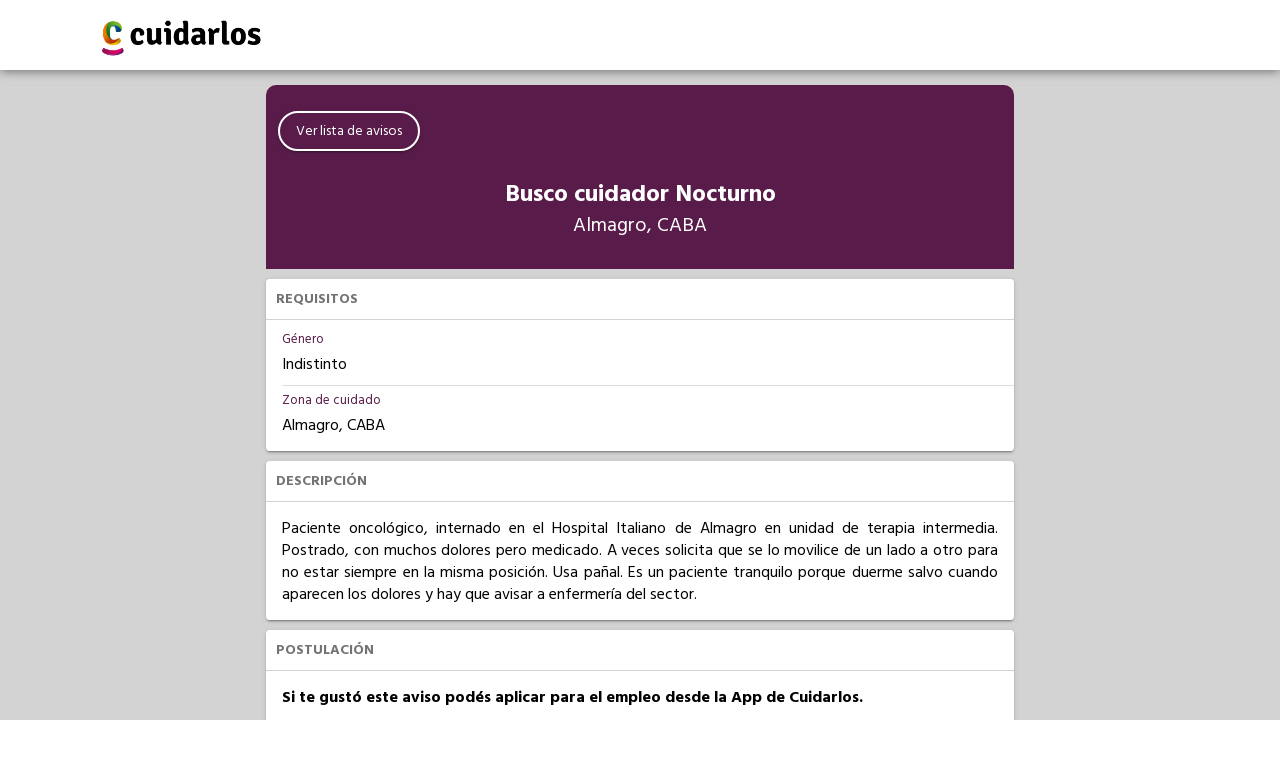

--- FILE ---
content_type: text/html; charset=utf-8
request_url: https://www.cuidarlos.com/avisos/976-busco-cuidador-zona-almagro-caba
body_size: 9275
content:
<!DOCTYPE html><html lang="es"><head>
  <meta charset="utf-8">
  <title>Cuidarlos - Busco cuidador Nocturno</title>
  <base href="/">
  <meta name="viewport" content="width=device-width,initial-scale=1">
  <link rel="icon" type="image/x-icon" href="static/images/logo-wpp.png">
  <meta property="og:title" content="Cuidarlos - Busco cuidador Nocturno">
  <meta property="og:type" content="website">
  <meta property="og:url" content="https://www.cuidarlos.com/avisos/976-busco-cuidador-zona-almagro-caba">
  <meta property="og:image" itemprop="image" content="static/images/logo-wpp.png">
  <meta property="og:description" content="Oferta laboral para cuidador en Almagro, CABA. Paciente oncológico, internado en el Hospital Italiano de Almagro en unidad de terapia intermedia. Postrado, con muchos dolores pero medicado. A veces solicita que se lo movilice de un lado a otro para no estar siempre en la misma posición. Usa pañal. Es un paciente tranquilo porque duerme salvo cuando aparecen los dolores y hay que avisar a enfermería del sector.">
  <meta name="keywords" content="oferta laboral para cuidador, empleo cuidador domiciliario, aviso">
  <script>document.getElementsByTagName("html")[0].className += " js";</script>
  <script type="module" src="https://unpkg.com/ionicons@5.2.3/dist/ionicons/ionicons.esm.js"></script>
  <script nomodule="" src="https://unpkg.com/ionicons@5.2.3/dist/ionicons/ionicons.js"></script>
<link rel="stylesheet" href="styles.4ca4fcee70433353e483.css"><style ng-transition="serverApp">#main-loader[_ngcontent-sc42]{height:70vh;display:flex;justify-content:center;align-items:center}</style><style ng-transition="serverApp">header[_ngcontent-sc40]{position:fixed;top:0;z-index:5;text-align:center;width:100%;float:left}.topnav[_ngcontent-sc40]{background-color:#fff;overflow:hidden;margin:auto;box-shadow:0 1px 10px rgba(0,0,0,.5)}.topnav-container[_ngcontent-sc40]{height:70px;display:flex;align-items:center}.topnav[_ngcontent-sc40]   a[_ngcontent-sc40]{float:left;display:block;color:#ed0c6e;text-align:left;padding:14px 16px;text-decoration:none;font-size:1em}.topnav[_ngcontent-sc40]   .selected[_ngcontent-sc40]{font-weight:700}.topnav[_ngcontent-sc40]   .selected[_ngcontent-sc40], .topnav[_ngcontent-sc40]   a.active[_ngcontent-sc40], .topnav[_ngcontent-sc40]   a[_ngcontent-sc40]:hover{text-decoration:underline}.item-nav[_ngcontent-sc40]{display:none!important}.topnav[_ngcontent-sc40]   a.icon[_ngcontent-sc40]{float:right;display:block;margin:24px 35px;padding:0}.topnav.responsive[_ngcontent-sc40]{position:relative}.topnav.responsive[_ngcontent-sc40]   a.icon[_ngcontent-sc40]{position:absolute;margin:24px 35px;right:0;top:0}.topnav.responsive[_ngcontent-sc40]   a[_ngcontent-sc40]{float:none;display:block!important}.items-menu[_ngcontent-sc40]   a[_ngcontent-sc40]:first-child{margin-top:3em}header[_ngcontent-sc40]   a[_ngcontent-sc40]   img[_ngcontent-sc40]{height:45px;float:left;margin-bottom:0}@media (max-width:1000px){header[_ngcontent-sc40]   a[_ngcontent-sc40]   img[_ngcontent-sc40]{height:60px}.topnav-container[_ngcontent-sc40]{height:70px;display:flex;align-items:center;margin:0 20px}}@media (min-width:768px){.full-width[_ngcontent-sc40]{width:100%}.topnav[_ngcontent-sc40]   a.icon[_ngcontent-sc40]{display:none!important}.topnav[_ngcontent-sc40]{padding:0 5em}.topnav[_ngcontent-sc40]   a[_ngcontent-sc40]{font-size:.8em;padding:5px 16px}.items-menu[_ngcontent-sc40]{float:right!important;margin-top:.6em}.item-nav[_ngcontent-sc40]{float:left!important;display:block!important}.items-menu[_ngcontent-sc40]   a[_ngcontent-sc40]:first-child{margin-top:0}header[_ngcontent-sc40]{padding:0 0 .5em}header[_ngcontent-sc40]   nav[_ngcontent-sc40]{width:22em;float:left;position:absolute;margin:1.2em 25vw 0}}</style><style ng-transition="serverApp">footer[_ngcontent-sc41]{font-family:Roboto}.upper-footer-container[_ngcontent-sc41]{background-color:#a7358b;margin:auto;width:100%;color:#fff}.upper-footer[_ngcontent-sc41]{padding:55px 0;font-size:16px;text-transform:uppercase;display:grid;grid-template-columns:30% 20% 20% 20%;grid-gap:3%}.upper-footer[_ngcontent-sc41]   li[_ngcontent-sc41]{line-height:30px}.upper-footer[_ngcontent-sc41]   a[_ngcontent-sc41], .upper-footer[_ngcontent-sc41]   a[_ngcontent-sc41]:focus, .upper-footer[_ngcontent-sc41]   a[_ngcontent-sc41]:hover{color:#fff;line-height:20px}.upper-footer[_ngcontent-sc41]   img[_ngcontent-sc41], .upper-footer[_ngcontent-sc41]   ul[_ngcontent-sc41]{margin-bottom:15px}.lower-footer-container[_ngcontent-sc41]{background-color:#ed0c6e;margin:auto;width:100%;color:#fff}.lower-footer[_ngcontent-sc41]{padding:45px 0;font-size:14px;flex-direction:column}.lower-footer[_ngcontent-sc41], .lower-footer[_ngcontent-sc41]   ul[_ngcontent-sc41]{display:flex;align-items:center}.lower-footer[_ngcontent-sc41]   ul[_ngcontent-sc41]{flex-direction:row;justify-content:center}.lower-footer[_ngcontent-sc41]   ul[_ngcontent-sc41]   li[_ngcontent-sc41]{height:30px;width:30px;margin:0 10px;padding:5px}@media (max-width:1000px){.upper-footer[_ngcontent-sc41]{display:flex;flex-direction:column;margin:0 40px}.upper-footer[_ngcontent-sc41]   li[_ngcontent-sc41]{line-height:30px}.upper-footer[_ngcontent-sc41]   a[_ngcontent-sc41], .upper-footer[_ngcontent-sc41]   a[_ngcontent-sc41]:focus, .upper-footer[_ngcontent-sc41]   a[_ngcontent-sc41]:hover{color:#fff;line-height:20px}}</style><style ng-transition="serverApp">.mat-progress-spinner{display:block;position:relative}.mat-progress-spinner svg{position:absolute;transform:rotate(-90deg);top:0;left:0;transform-origin:center;overflow:visible}.mat-progress-spinner circle{fill:transparent;transform-origin:center;transition:stroke-dashoffset 225ms linear}._mat-animation-noopable.mat-progress-spinner circle{transition:none;animation:none}.mat-progress-spinner.mat-progress-spinner-indeterminate-animation[mode=indeterminate]{animation:mat-progress-spinner-linear-rotate 2000ms linear infinite}._mat-animation-noopable.mat-progress-spinner.mat-progress-spinner-indeterminate-animation[mode=indeterminate]{transition:none;animation:none}.mat-progress-spinner.mat-progress-spinner-indeterminate-animation[mode=indeterminate] circle{transition-property:stroke;animation-duration:4000ms;animation-timing-function:cubic-bezier(0.35, 0, 0.25, 1);animation-iteration-count:infinite}._mat-animation-noopable.mat-progress-spinner.mat-progress-spinner-indeterminate-animation[mode=indeterminate] circle{transition:none;animation:none}.mat-progress-spinner.mat-progress-spinner-indeterminate-fallback-animation[mode=indeterminate]{animation:mat-progress-spinner-stroke-rotate-fallback 10000ms cubic-bezier(0.87, 0.03, 0.33, 1) infinite}._mat-animation-noopable.mat-progress-spinner.mat-progress-spinner-indeterminate-fallback-animation[mode=indeterminate]{transition:none;animation:none}.mat-progress-spinner.mat-progress-spinner-indeterminate-fallback-animation[mode=indeterminate] circle{transition-property:stroke}._mat-animation-noopable.mat-progress-spinner.mat-progress-spinner-indeterminate-fallback-animation[mode=indeterminate] circle{transition:none;animation:none}@keyframes mat-progress-spinner-linear-rotate{0%{transform:rotate(0deg)}100%{transform:rotate(360deg)}}@keyframes mat-progress-spinner-stroke-rotate-100{0%{stroke-dashoffset:268.606171575px;transform:rotate(0)}12.5%{stroke-dashoffset:56.5486677px;transform:rotate(0)}12.5001%{stroke-dashoffset:56.5486677px;transform:rotateX(180deg) rotate(72.5deg)}25%{stroke-dashoffset:268.606171575px;transform:rotateX(180deg) rotate(72.5deg)}25.0001%{stroke-dashoffset:268.606171575px;transform:rotate(270deg)}37.5%{stroke-dashoffset:56.5486677px;transform:rotate(270deg)}37.5001%{stroke-dashoffset:56.5486677px;transform:rotateX(180deg) rotate(161.5deg)}50%{stroke-dashoffset:268.606171575px;transform:rotateX(180deg) rotate(161.5deg)}50.0001%{stroke-dashoffset:268.606171575px;transform:rotate(180deg)}62.5%{stroke-dashoffset:56.5486677px;transform:rotate(180deg)}62.5001%{stroke-dashoffset:56.5486677px;transform:rotateX(180deg) rotate(251.5deg)}75%{stroke-dashoffset:268.606171575px;transform:rotateX(180deg) rotate(251.5deg)}75.0001%{stroke-dashoffset:268.606171575px;transform:rotate(90deg)}87.5%{stroke-dashoffset:56.5486677px;transform:rotate(90deg)}87.5001%{stroke-dashoffset:56.5486677px;transform:rotateX(180deg) rotate(341.5deg)}100%{stroke-dashoffset:268.606171575px;transform:rotateX(180deg) rotate(341.5deg)}}@keyframes mat-progress-spinner-stroke-rotate-fallback{0%{transform:rotate(0deg)}25%{transform:rotate(1170deg)}50%{transform:rotate(2340deg)}75%{transform:rotate(3510deg)}100%{transform:rotate(4680deg)}}
</style><style ng-transition="serverApp">.care-search-header[_ngcontent-sc162]{background-color:var(--ion-color-primary);padding-top:10px;color:#fff}.care-search-header[_ngcontent-sc162]   .care-search-header-bar[_ngcontent-sc162]{min-height:56px;padding:14px 10px}.item-list[_ngcontent-sc162]{padding-left:16px}.list-item[_ngcontent-sc162]{border:solid rgba(0,0,0,.13);border-width:0 0 1px;padding-right:16px;text-align:left}.list-item[_ngcontent-sc162]   .stacked-label[_ngcontent-sc162]{color:var(--ion-color-primary);font-size:13px;margin-top:5px;margin-bottom:-5px}.list-item[_ngcontent-sc162]   .list-item-text[_ngcontent-sc162]{margin:10px 0;text-overflow:ellipsis;overflow:hidden;white-space:nowrap}.ion-btn[_ngcontent-sc162], .ion-btn[_ngcontent-sc162]:focus, .ion-btn[_ngcontent-sc162]:hover{font-size:14px;border:2px solid #fff;border-radius:50px;font-family:Hind Madurai;font-weight:400;margin:2px;outline:none}.primary-btn[_ngcontent-sc162], .primary-btn[_ngcontent-sc162]:focus, .primary-btn[_ngcontent-sc162]:hover{background-color:var(--ion-color-primary);color:#fff}.card-container[_ngcontent-sc162]{margin:10px;box-shadow:0 3px 1px -2px rgba(0,0,0,.2),0 2px 2px 0 rgba(0,0,0,.14),0 1px 5px 0 rgba(0,0,0,.12);-webkit-box-shadow:0 3px 1px -2px rgba(0,0,0,.2),0 2px 2px 0 rgba(0,0,0,.14),0 1px 5px 0 rgba(0,0,0,.12);color:var(--color);font-family:Hind Madurai;overflow:hidden;display:flex!important;flex-direction:column;min-width:215px;border-radius:4px;font-size:14px;--color:var(--ion-color-step-550,#737373)}.card-container[_ngcontent-sc162]   h2[_ngcontent-sc162]{color:inherit;font-family:inherit;margin-bottom:0;font-size:14px}.care-search-detail-container[_ngcontent-sc162]{background-color:#d3d3d3;margin-top:60px;padding-left:0;padding-right:0;font-family:Hind Madurai}.care-search-detail-content[_ngcontent-sc162]{background-color:inherit;font-family:Hind Madurai;padding-bottom:5px}.care-search-title-container[_ngcontent-sc162]{padding:10px 2em 20px}.care-search-title[_ngcontent-sc162]{font-size:1.2em}.care-search-subtitle[_ngcontent-sc162], .care-search-title[_ngcontent-sc162]{color:#fff;text-align:center;font-family:Hind Madurai}.care-search-subtitle[_ngcontent-sc162]{font-size:1em}@media (min-width:64rem){.care-search-detail-container[_ngcontent-sc162]{padding-left:20vw;padding-right:20vw;padding-top:25px;padding-bottom:25px}.care-search-header[_ngcontent-sc162]{margin-left:10px;margin-right:10px;width:auto}#top-toolbar[_ngcontent-sc162], .care-search-header[_ngcontent-sc162]{border-top-right-radius:10px;border-top-left-radius:10px}}.text-justify[_ngcontent-sc162]{text-align:justify!important}.text-center[_ngcontent-sc162]{text-align:center!important}.text-uppercase[_ngcontent-sc162]{text-transform:uppercase!important}.text-wrap[_ngcontent-sc162]{white-space:normal!important}.text-prewrap[_ngcontent-sc162]{white-space:pre-wrap!important}.card-header[_ngcontent-sc162]{padding:10px;background-color:#fff;border-bottom:1px solid #d3d3d3}.card-header[_ngcontent-sc162]   span[_ngcontent-sc162]{float:right}.card-content[_ngcontent-sc162]{padding-bottom:5px;padding-top:5px;background-color:#fff;font-size:16px;color:#000}.card-content[_ngcontent-sc162]   .item-list[_ngcontent-sc162]   .list-item[_ngcontent-sc162]:last-child{border-style:none}.card-content[_ngcontent-sc162]     ion-item:last-child{--border-style:none}.logos-descarga-perfil[_ngcontent-sc162]{display:grid;padding:10px 0;grid-template-columns:50% 50%}.logos-descarga-perfil[_ngcontent-sc162]     a img{width:150px;margin:auto;align-self:center}@media (min-width:1000px){.mobile-only[_ngcontent-sc162]{display:none!important}}</style><style ng-transition="serverApp">.mat-button .mat-button-focus-overlay,.mat-icon-button .mat-button-focus-overlay{opacity:0}.mat-button:hover .mat-button-focus-overlay,.mat-stroked-button:hover .mat-button-focus-overlay{opacity:.04}@media(hover: none){.mat-button:hover .mat-button-focus-overlay,.mat-stroked-button:hover .mat-button-focus-overlay{opacity:0}}.mat-button,.mat-icon-button,.mat-stroked-button,.mat-flat-button{box-sizing:border-box;position:relative;-webkit-user-select:none;-moz-user-select:none;-ms-user-select:none;user-select:none;cursor:pointer;outline:none;border:none;-webkit-tap-highlight-color:transparent;display:inline-block;white-space:nowrap;text-decoration:none;vertical-align:baseline;text-align:center;margin:0;min-width:64px;line-height:36px;padding:0 16px;border-radius:4px;overflow:visible}.mat-button::-moz-focus-inner,.mat-icon-button::-moz-focus-inner,.mat-stroked-button::-moz-focus-inner,.mat-flat-button::-moz-focus-inner{border:0}.mat-button[disabled],.mat-icon-button[disabled],.mat-stroked-button[disabled],.mat-flat-button[disabled]{cursor:default}.mat-button.cdk-keyboard-focused .mat-button-focus-overlay,.mat-button.cdk-program-focused .mat-button-focus-overlay,.mat-icon-button.cdk-keyboard-focused .mat-button-focus-overlay,.mat-icon-button.cdk-program-focused .mat-button-focus-overlay,.mat-stroked-button.cdk-keyboard-focused .mat-button-focus-overlay,.mat-stroked-button.cdk-program-focused .mat-button-focus-overlay,.mat-flat-button.cdk-keyboard-focused .mat-button-focus-overlay,.mat-flat-button.cdk-program-focused .mat-button-focus-overlay{opacity:.12}.mat-button::-moz-focus-inner,.mat-icon-button::-moz-focus-inner,.mat-stroked-button::-moz-focus-inner,.mat-flat-button::-moz-focus-inner{border:0}.mat-raised-button{box-sizing:border-box;position:relative;-webkit-user-select:none;-moz-user-select:none;-ms-user-select:none;user-select:none;cursor:pointer;outline:none;border:none;-webkit-tap-highlight-color:transparent;display:inline-block;white-space:nowrap;text-decoration:none;vertical-align:baseline;text-align:center;margin:0;min-width:64px;line-height:36px;padding:0 16px;border-radius:4px;overflow:visible;transform:translate3d(0, 0, 0);transition:background 400ms cubic-bezier(0.25, 0.8, 0.25, 1),box-shadow 280ms cubic-bezier(0.4, 0, 0.2, 1)}.mat-raised-button::-moz-focus-inner{border:0}.mat-raised-button[disabled]{cursor:default}.mat-raised-button.cdk-keyboard-focused .mat-button-focus-overlay,.mat-raised-button.cdk-program-focused .mat-button-focus-overlay{opacity:.12}.mat-raised-button::-moz-focus-inner{border:0}._mat-animation-noopable.mat-raised-button{transition:none;animation:none}.mat-stroked-button{border:1px solid currentColor;padding:0 15px;line-height:34px}.mat-stroked-button .mat-button-ripple.mat-ripple,.mat-stroked-button .mat-button-focus-overlay{top:-1px;left:-1px;right:-1px;bottom:-1px}.mat-fab{box-sizing:border-box;position:relative;-webkit-user-select:none;-moz-user-select:none;-ms-user-select:none;user-select:none;cursor:pointer;outline:none;border:none;-webkit-tap-highlight-color:transparent;display:inline-block;white-space:nowrap;text-decoration:none;vertical-align:baseline;text-align:center;margin:0;min-width:64px;line-height:36px;padding:0 16px;border-radius:4px;overflow:visible;transform:translate3d(0, 0, 0);transition:background 400ms cubic-bezier(0.25, 0.8, 0.25, 1),box-shadow 280ms cubic-bezier(0.4, 0, 0.2, 1);min-width:0;border-radius:50%;width:56px;height:56px;padding:0;flex-shrink:0}.mat-fab::-moz-focus-inner{border:0}.mat-fab[disabled]{cursor:default}.mat-fab.cdk-keyboard-focused .mat-button-focus-overlay,.mat-fab.cdk-program-focused .mat-button-focus-overlay{opacity:.12}.mat-fab::-moz-focus-inner{border:0}._mat-animation-noopable.mat-fab{transition:none;animation:none}.mat-fab .mat-button-wrapper{padding:16px 0;display:inline-block;line-height:24px}.mat-mini-fab{box-sizing:border-box;position:relative;-webkit-user-select:none;-moz-user-select:none;-ms-user-select:none;user-select:none;cursor:pointer;outline:none;border:none;-webkit-tap-highlight-color:transparent;display:inline-block;white-space:nowrap;text-decoration:none;vertical-align:baseline;text-align:center;margin:0;min-width:64px;line-height:36px;padding:0 16px;border-radius:4px;overflow:visible;transform:translate3d(0, 0, 0);transition:background 400ms cubic-bezier(0.25, 0.8, 0.25, 1),box-shadow 280ms cubic-bezier(0.4, 0, 0.2, 1);min-width:0;border-radius:50%;width:40px;height:40px;padding:0;flex-shrink:0}.mat-mini-fab::-moz-focus-inner{border:0}.mat-mini-fab[disabled]{cursor:default}.mat-mini-fab.cdk-keyboard-focused .mat-button-focus-overlay,.mat-mini-fab.cdk-program-focused .mat-button-focus-overlay{opacity:.12}.mat-mini-fab::-moz-focus-inner{border:0}._mat-animation-noopable.mat-mini-fab{transition:none;animation:none}.mat-mini-fab .mat-button-wrapper{padding:8px 0;display:inline-block;line-height:24px}.mat-icon-button{padding:0;min-width:0;width:40px;height:40px;flex-shrink:0;line-height:40px;border-radius:50%}.mat-icon-button i,.mat-icon-button .mat-icon{line-height:24px}.mat-button-ripple.mat-ripple,.mat-button-focus-overlay{top:0;left:0;right:0;bottom:0;position:absolute;pointer-events:none;border-radius:inherit}.mat-button-ripple.mat-ripple:not(:empty){transform:translateZ(0)}.mat-button-focus-overlay{opacity:0;transition:opacity 200ms cubic-bezier(0.35, 0, 0.25, 1),background-color 200ms cubic-bezier(0.35, 0, 0.25, 1)}._mat-animation-noopable .mat-button-focus-overlay{transition:none}.cdk-high-contrast-active .mat-button-focus-overlay{background-color:#fff}.cdk-high-contrast-black-on-white .mat-button-focus-overlay{background-color:#000}.mat-button-ripple-round{border-radius:50%;z-index:1}.mat-button .mat-button-wrapper>*,.mat-flat-button .mat-button-wrapper>*,.mat-stroked-button .mat-button-wrapper>*,.mat-raised-button .mat-button-wrapper>*,.mat-icon-button .mat-button-wrapper>*,.mat-fab .mat-button-wrapper>*,.mat-mini-fab .mat-button-wrapper>*{vertical-align:middle}.mat-form-field:not(.mat-form-field-appearance-legacy) .mat-form-field-prefix .mat-icon-button,.mat-form-field:not(.mat-form-field-appearance-legacy) .mat-form-field-suffix .mat-icon-button{display:block;font-size:inherit;width:2.5em;height:2.5em}.cdk-high-contrast-active .mat-button,.cdk-high-contrast-active .mat-flat-button,.cdk-high-contrast-active .mat-raised-button,.cdk-high-contrast-active .mat-icon-button,.cdk-high-contrast-active .mat-fab,.cdk-high-contrast-active .mat-mini-fab{outline:solid 1px}
</style><style ng-transition="serverApp">.loader[_ngcontent-sc160]{box-sizing:border-box;overflow:hidden;position:relative;background:no-repeat #eff1f6;border-radius:4px;width:100%;height:20px;display:inline-block;margin-bottom:10px;will-change:transform}.loader[_ngcontent-sc160]:after, .loader[_ngcontent-sc160]:before{box-sizing:border-box}.loader.circle[_ngcontent-sc160]{width:40px;height:40px;margin:5px;border-radius:50%}.loader.progress[_ngcontent-sc160], .loader.progress-dark[_ngcontent-sc160]{-webkit-animation:2s cubic-bezier(.4,0,.2,1) infinite progress;animation:2s cubic-bezier(.4,0,.2,1) infinite progress;background-size:200px 100%}.loader.progress[_ngcontent-sc160]{background-image:linear-gradient(90deg,rgba(255,255,255,0),rgba(255,255,255,.6),rgba(255,255,255,0))}.loader.progress-dark[_ngcontent-sc160]{background-image:linear-gradient(90deg,transparent,rgba(0,0,0,.2),transparent)}.loader.pulse[_ngcontent-sc160]{-webkit-animation:1.5s cubic-bezier(.4,0,.2,1) infinite pulse;animation:1.5s cubic-bezier(.4,0,.2,1) infinite pulse;-webkit-animation-delay:.5s;animation-delay:.5s}@media (prefers-reduced-motion:reduce){.loader.progress[_ngcontent-sc160], .loader.progress-dark[_ngcontent-sc160], .loader.pulse[_ngcontent-sc160]{-webkit-animation:none;animation:none}.loader.progress[_ngcontent-sc160], .loader.progress-dark[_ngcontent-sc160]{background-image:none}}@-webkit-keyframes progress{0%{background-position:-200px 0}100%{background-position:calc(200px + 100%) 0}}@keyframes progress{0%{background-position:-200px 0}100%{background-position:calc(200px + 100%) 0}}@-webkit-keyframes pulse{0%,100%{opacity:1}50%{opacity:.4}}@keyframes pulse{0%,100%{opacity:1}50%{opacity:.4}}</style><meta name="twitter:title" content="Cuidarlos - Busco cuidador Nocturno"><meta name="twitter:image:alt" content="Cuidarlos - Busco cuidador Nocturno"><meta property="og:image:alt" content="Cuidarlos - Busco cuidador Nocturno"><meta name="title" content="Cuidarlos - Busco cuidador Nocturno"><meta itemprop="name" content="Cuidarlos - Busco cuidador Nocturno"><meta name="twitter:description" content="Oferta laboral para cuidador en Almagro, CABA. Paciente oncológico, internado en el Hospital Italiano de Almagro en unidad de terapia intermedia. Postrado, con muchos dolores pero medicado. A veces solicita que se lo movilice de un lado a otro para no estar siempre en la misma posición. Usa pañal. Es un paciente tranquilo porque duerme salvo cuando aparecen los dolores y hay que avisar a enfermería del sector."><meta name="description" content="Oferta laboral para cuidador en Almagro, CABA. Paciente oncológico, internado en el Hospital Italiano de Almagro en unidad de terapia intermedia. Postrado, con muchos dolores pero medicado. A veces solicita que se lo movilice de un lado a otro para no estar siempre en la misma posición. Usa pañal. Es un paciente tranquilo porque duerme salvo cuando aparecen los dolores y hay que avisar a enfermería del sector."><meta itemprop="description" content="Oferta laboral para cuidador en Almagro, CABA. Paciente oncológico, internado en el Hospital Italiano de Almagro en unidad de terapia intermedia. Postrado, con muchos dolores pero medicado. A veces solicita que se lo movilice de un lado a otro para no estar siempre en la misma posición. Usa pañal. Es un paciente tranquilo porque duerme salvo cuando aparecen los dolores y hay que avisar a enfermería del sector."><style ng-transition="serverApp"></style></head>
<body>
  <app-root _nghost-sc42="" ng-version="9.1.12"><app-header _ngcontent-sc42="" _nghost-sc40=""><header _ngcontent-sc40=""><div _ngcontent-sc40="" class="topnav"><div _ngcontent-sc40="" class="contenedor full-width topnav-container"><a _ngcontent-sc40="" href="/" target="_self" style="padding: 0;" rel="noopener"><img _ngcontent-sc40="" src="static/images/logo_cuidarlos_new.png" alt="" id="logo" loading="lazy"></a></div></div></header></app-header><!----><router-outlet _ngcontent-sc42=""></router-outlet><app-care-search-detail _nghost-sc162=""><ngx-json-ld _ngcontent-sc162=""><script type="application/ld+json">[
  {
    "@context": "http://schema.org",
    "@type": "BreadcrumbList",
    "itemListElement": [
      {
        "@type": "ListItem",
        "position": 1,
        "item": {
          "@id": "https://www.cuidarlos.com/avisos",
          "name": "Avisos"
        }
      },
      {
        "@type": "ListItem",
        "position": 2,
        "item": {
          "@id": "https://www.cuidarlos.com/avisos/976-busco-cuidador-zona-almagro-caba",
          "name": "Busco cuidador Nocturno"
        }
      }
    ]
  }
]</script></ngx-json-ld><!----><div _ngcontent-sc162="" class="care-search-detail-container"><div _ngcontent-sc162="" class="care-search-header"><div _ngcontent-sc162="" id="top-toolbar" class="care-search-header-bar"><a _ngcontent-sc162="" mat-raised-button="" routerlink="/avisos" class="mat-focus-indicator btn ion-btn mat-raised-button mat-button-base _mat-animation-noopable" tabindex="0" aria-disabled="false" href="/avisos"><span class="mat-button-wrapper">Ver lista de avisos</span><div matripple="" class="mat-ripple mat-button-ripple"></div><div class="mat-button-focus-overlay"></div></a></div><div _ngcontent-sc162="" class="text-center"><div _ngcontent-sc162="" class="text-center care-search-title-container"><h1 _ngcontent-sc162="" class="care-search-title text-wrap"> Busco cuidador Nocturno </h1><h2 _ngcontent-sc162="" class="care-search-subtitle text-wrap"> Almagro, CABA </h2><!----><!----><!----></div></div></div><div _ngcontent-sc162="" class="care-search-detail-content"><!----><div _ngcontent-sc162="" class="card-container"><div _ngcontent-sc162="" class="card-header"><h2 _ngcontent-sc162=""><b _ngcontent-sc162="" translate="" class="text-uppercase">Requisitos</b></h2></div><div _ngcontent-sc162="" class="card-content"><div _ngcontent-sc162="" class="item-list"><div _ngcontent-sc162="" class="list-item"><div _ngcontent-sc162="" translate="" class="stacked-label">Género</div><div _ngcontent-sc162="" class="list-item-text">Indistinto</div></div><div _ngcontent-sc162="" class="list-item"><div _ngcontent-sc162="" translate="" class="stacked-label">Zona de cuidado</div><div _ngcontent-sc162="" class="list-item-text">Almagro, CABA</div></div></div></div></div><div _ngcontent-sc162="" class="card-container"><div _ngcontent-sc162="" class="card-header"><h2 _ngcontent-sc162=""><b _ngcontent-sc162="" translate="" class="text-uppercase">Descripción</b></h2></div><div _ngcontent-sc162="" class="card-content"><div _ngcontent-sc162="" class="item-list"><div _ngcontent-sc162="" class="list-item"><div _ngcontent-sc162="" class="list-item-text text-justify text-prewrap">Paciente oncológico, internado en el Hospital Italiano de Almagro en unidad de terapia intermedia. Postrado, con muchos dolores pero medicado. A veces solicita que se lo movilice de un lado a otro para no estar siempre en la misma posición. Usa pañal. Es un paciente tranquilo porque duerme salvo cuando aparecen los dolores y hay que avisar a enfermería del sector.</div></div></div></div></div><div _ngcontent-sc162="" class="card-container"><div _ngcontent-sc162="" class="card-header"><h2 _ngcontent-sc162=""><b _ngcontent-sc162="" translate="" class="text-uppercase">Postulación</b></h2></div><div _ngcontent-sc162="" class="card-content text-center"><div _ngcontent-sc162="" class="item-list"><div _ngcontent-sc162="" class="list-item"><div _ngcontent-sc162="" class="list-item-text text-wrap text-justify"><b _ngcontent-sc162="" translate="">Si te gustó este aviso podés aplicar para el empleo desde la App de Cuidarlos.</b></div></div></div><div _ngcontent-sc162="" class="item-list mobile-only"><div _ngcontent-sc162="" class="list-item"><div _ngcontent-sc162="" class="list-item-text text-wrap text-justify"><b _ngcontent-sc162="">Descargala desde:</b></div></div></div><div _ngcontent-sc162="" class="logos-descarga-perfil mobile-only"><app-download-google-play _ngcontent-sc162="" _nghost-sc99=""><a _ngcontent-sc99="" angulartics2on="" angularticscategory="click" angularticsaction="download" angularticslabel="google-play" href="https://play.google.com/store/apps/details?id=com.Cuidarlos" target="_blank" rel="nofollow" title="Play Store"><img _ngcontent-sc99="" src="static/images/play-store.png" alt="Play Store" loading="lazy"></a></app-download-google-play><app-download-app-store _ngcontent-sc162="" _nghost-sc100=""><a _ngcontent-sc100="" angulartics2on="" angularticscategory="click" angularticsaction="download" angularticslabel="app-store" href="https://apps.apple.com/ar/app/cuidarlos/id1458778617" target="_blank" rel="nofollow" title="App Store"><img _ngcontent-sc100="" src="static/images/app-store.png" alt="App Store" loading="lazy"></a></app-download-app-store></div></div></div><!----><!----></div></div><!----><!----><!----></app-care-search-detail><!----><app-footer _ngcontent-sc42="" _nghost-sc41=""><footer _ngcontent-sc41=""><div _ngcontent-sc41="" class="upper-footer-container"><div _ngcontent-sc41="" class="contenedor"><div _ngcontent-sc41="" class="upper-footer"><div _ngcontent-sc41=""><a _ngcontent-sc41="" href="/" target="_self" style="padding: 0;" rel="noopener"><img _ngcontent-sc41="" src="static/images/logo_cuidarlos_new_blanco.png" alt="" id="logo" loading="lazy"></a></div><ul _ngcontent-sc41=""><li _ngcontent-sc41=""><a _ngcontent-sc41="" href="/#features" target="_self" rel="noopener">NECESITO CUIDADOR</a></li><li _ngcontent-sc41=""><a _ngcontent-sc41="" href="/share-app" target="_self" rel="noopener">CONOCÉ LA APP</a></li><li _ngcontent-sc41=""><a _ngcontent-sc41="" href="/soy-cuidador/" target="_self" rel="noopener">SOY CUIDADOR</a></li><li _ngcontent-sc41=""><a _ngcontent-sc41="" href="/cuidadores" target="_self" rel="noopener">BASE DE CUIDADORES</a></li><li _ngcontent-sc41=""><a _ngcontent-sc41="" href="/ayuda/#faqsapp" target="_self" rel="noopener">PREGUNTAS FRECUENTES</a></li><li _ngcontent-sc41=""><a _ngcontent-sc41="" href="/ayuda/" target="_self" rel="noopener">AYUDA</a></li></ul><ul _ngcontent-sc41=""><li _ngcontent-sc41=""><a _ngcontent-sc41="" href="/avisos" target="_self" rel="noopener">AVISOS</a></li><li _ngcontent-sc41=""><a _ngcontent-sc41="" href="/cuidadores/zonas/argentina" target="_self" rel="noopener">BUSCAR POR ZONAS</a></li><li _ngcontent-sc41=""><a _ngcontent-sc41="" href="/cursos" target="_self" rel="noopener">CURSOS</a></li><li _ngcontent-sc41=""><a _ngcontent-sc41="" href="/wellbeing" target="_self" rel="noopener">ACTIVIDADES</a></li><li _ngcontent-sc41=""><a _ngcontent-sc41="" href="/carta-del-equipo/" target="_self" rel="noopener">CARTA DEL EQUIPO</a></li><li _ngcontent-sc41=""><a _ngcontent-sc41="" href="/terminos-y-condiciones/" target="_self" rel="noopener">TERMINOS Y CONDICIONES</a></li></ul><!----><!----><div _ngcontent-sc41=""></div></div></div></div><div _ngcontent-sc41="" class="lower-footer-container"><div _ngcontent-sc41="" class="contenedor"><div _ngcontent-sc41="" class="lower-footer"><p _ngcontent-sc41="" style="margin-bottom: 25px;">© &nbsp;2023 Cuidarlos. Todos los derechos reservados.</p><ul _ngcontent-sc41=""><li _ngcontent-sc41=""><a _ngcontent-sc41="" angulartics2on="" angularticscategory="link" angularticsaction="facebook" angularticslabel="footer" href="https://www.facebook.com/cuidarlosapp" target="_blank" rel="nofollow" title="Facebook"><img _ngcontent-sc41="" src="static/images/facebook-white.svg" alt="Facebook" loading="lazy"></a></li><li _ngcontent-sc41=""><a _ngcontent-sc41="" angulartics2on="" angularticscategory="link" angularticsaction="linkedin" angularticslabel="footer" href="https://www.linkedin.com/company/cuidarlos" target="_blank" rel="nofollow" title="LinkedIn"><img _ngcontent-sc41="" src="static/images/linkedin.svg" alt="LinkedIn" loading="lazy"></a></li><li _ngcontent-sc41=""><a _ngcontent-sc41="" angulartics2on="" angularticscategory="link" angularticsaction="youtube" angularticslabel="footer" href="https://www.youtube.com/channel/UCsFort6aCts1yZhtqNFiAhQ/featured" target="_blank" rel="nofollow" title="Youtube"><img _ngcontent-sc41="" src="static/images/youtube-logo-white.png" alt="Youtube" loading="lazy"></a></li><li _ngcontent-sc41=""><a _ngcontent-sc41="" angulartics2on="" angularticscategory="link" angularticsaction="instagram" angularticslabel="footer" href="https://www.instagram.com/cuidarlos/" target="_blank" rel="nofollow" title="Instagram"><img _ngcontent-sc41="" src="static/images/instagram-white.svg" alt="Instagram" loading="lazy"></a></li><li _ngcontent-sc41=""><a _ngcontent-sc41="" angulartics2on="" angularticscategory="link" angularticsaction="mail" angularticslabel="footer" href="mailto:info@cuidarlos.com" target="_blank" rel="nofollow" title="Enviar mail a info@cuidarlos.com"><img _ngcontent-sc41="" src="static/images/mail-white.svg" alt="Mail" loading="lazy"></a></li></ul></div></div></div></footer></app-footer></app-root>
<script src="runtime-es2015.82b0aae01779d18c296b.js" type="module"></script><script src="runtime-es5.82b0aae01779d18c296b.js" nomodule="" defer=""></script><script src="polyfills-es5.daca523c78bb8578db83.js" nomodule="" defer=""></script><script src="polyfills-es2015.faf054f282a8b10e003b.js" type="module"></script><script src="main-es2015.6c6830e08090f24716d0.js" type="module"></script><script src="main-es5.6c6830e08090f24716d0.js" nomodule="" defer=""></script>

<script id="serverApp-state" type="application/json">{&q;transfer-translate-es&q;:{&q;common&q;:{&q;any&q;:&q;Cualquiera&q;},&q;seo&q;:{&q;caregiver_profile&q;:{&q;title&q;:&q;Cuidarlos - {{caregiver.user.firstName}}&q;,&q;gender&q;:{&q;female&q;:&q;Mujer&q;,&q;male&q;:&q;Hombre&q;,&q;other&q;:&q;&q;},&q;considerations&q;:&q;Aptitudes&q;,&q;studies&q;:&q;Estudios&q;,&q;experience&q;:&q;Experiencia&q;}},&q;not_found_page&q;:{&q;message&q;:&q;Página no encontrada&q;,&q;button&q;:&q;Volver a Inicio&q;},&q;cuidarlos_ranking&q;:{&q;title&q;:&q;Ptos Cuidarlos&q;,&q;tier&q;:&q;Cuidador {{tier.name}}&q;,&q;tier_points&q;:&q;{{points}} puntos Cuidarlos&q;,&q;message_1&q;:&q;Los puntos Cuidarlos son una valoración de la calidad del perfil de cada cuidador y constituyen un ranking para permitir a los familiares encontrar a los mejores cuidadores.&q;,&q;message_2&q;:&q;Se calculan a partir de los siguientes datos del perfil:&q;},&q;validation_level&q;:{&q;0&q;:&q;Sin verificar aún&q;,&q;1&q;:&q;Perfil Verificado&q;,&q;info&q;:{&q;0&q;:&q;Este perfil no fue verificado aún.&q;,&q;1&q;:&q;Los datos de este perfil fueron verificados por Cuidarlos.&q;}},&q;close&q;:&q;Cerrar&q;,&q;apply&q;:&q;Aplicar&q;,&q;from&q;:&q;Desde&q;,&q;age&q;:&q;{{age}} años&q;,&q;see_more&q;:&q;Ver más&q;,&q;see_less&q;:&q;Ver menos&q;,&q;form_errors&q;:{&q;required_field&q;:&q;Campo obligatorio.&q;,&q;invalid_email&q;:&q;No es un email válido&q;,&q;different_passwords&q;:&q;Las contraseñas no coinciden.&q;,&q;max_length&q;:&q;Máximo {{max}} caracteres.&q;,&q;min_length&q;:&q;Mínimo {{min}} caracteres.&q;,&q;invalid_chars_password&q;:&q;La contraseña tiene caracteres no permitidos.&q;,&q;name_pattern&q;:&q;Solo letras y espacios.&q;,&q;phone_pattern&q;:&q;El número debe tener 10 dígitos.&q;},&q;clarifications&q;:{&q;phones&q;:&q;(el código de área sin el 0 y el celular sin 15)&q;},&q;form_labels&q;:{&q;email&q;:&q;Correo electrónico&q;,&q;password&q;:&q;Contraseña&q;,&q;repeat_password&q;:&q;Repetir contraseña&q;,&q;nationality&q;:&q;Nacionalidad&q;,&q;gender&q;:&q;Género&q;,&q;age&q;:&q;Edad&q;},&q;reset_password&q;:{&q;title&q;:&q;Cambiar Contraseña&q;,&q;form_title&q;:&q;Ingrese su email y una nueva contraseña.&q;,&q;invalid_token_error&q;:&q;El link de recuperación expiró o el mail ingresado es incorrecto.&q;,&q;default_error&q;:&q;Error en el cambio de contraseña.&q;,&q;success&q;:{&q;title&q;:&q;Contraseña cambiada con éxito!&q;,&q;message&q;:&q;Ya podés ingresar en la app de Cuidarlos con tu nueva contraseña.&q;,&q;button&q;:&q;Volver a Inicio&q;}},&q;profiles&q;:{&q;personal_data&q;:&q;Datos personales&q;,&q;studies&q;:{&q;title&q;:&q;Estudios/Cursos&q;,&q;completed_title&q;:&q;{{certificate}} ({{endedAt}})&q;,&q;incomplete_title&q;:&q;{{certificate}} (cursando)&q;},&q;cuidarlos_courses&q;:{&q;title&q;:&q;Cursos Cuidarlos Completados&q;},&q;external_cares&q;:{&q;title&q;:&q;Experiencias Laborales&q;,&q;care_date&q;:&q;Inicio: {{start_date}} | Fin: {{end_date}}&q;,&q;present_care_date&q;:&q;Inicio: {{start_date}} | Trabajando actualmente&q;,&q;care_tasks&q;:&q;Tareas&q;}},&q;caregiver_score&q;:{&q;title&q;:&q;Puntos Cuidarlos&q;},&q;caregiver_validation&q;:{&q;title&q;:&q;Nivel de calificación&q;,&q;validated&q;:&q;Perfil calificado&q;,&q;not_validated&q;:&q;Perfil no calificado&q;,&q;validation_level&q;:&q;Nivel {{validationLevel}}&q;,&q;email&q;:&q;Correo electrónico verificado&q;,&q;primary_phone&q;:&q;Teléfono verificado&q;,&q;external_validation&q;:&q;Cuidador certificado por {{name}}&q;,&q;manual_cuidarlos&q;:&q;Cuidador validado por Cuidarlos&q;,&q;avatar&q;:&q;Foto de perfil cargada&q;,&q;document_number&q;:&q;DNI verificado visualmente&q;,&q;document_uploaded&q;:&q;Cargó {{document}}&q;},&q;caregiver_profile&q;:{&q;last_login&q;:{&q;label&q;:&q;Última actividad&q;,&q;more_than_a_month&q;:&q;Sin actividad este mes&q;,&q;this_month&q;:&q;Activo este mes&q;,&q;this_week&q;:&q;Activo esta semana&q;,&q;today&q;:&q;Activo hoy&q;,&q;empty&q;:&q;Sin actividad este mes&q;},&q;availability&q;:&q;Disponibilidad y Estado&q;,&q;available_schedules&q;:&q;Horarios libres&q;,&q;short_notice&q;:&q;Reemplazos Urgentes&q;,&q;available&q;:&q;Disponible&q;,&q;not_sleepover&q;:&q;Trabajos Con Retiro&q;,&q;sleepover&q;:&q;Trabajos Sin Retiro&q;,&q;short_notice_available&q;:&q;Disponible para Reemplazo Urgente&q;,&q;contact&q;:{&q;title&q;:&q;Contacto&q;,&q;message&q;:&q;Si te gustó este perfil podés contactar a este cuidador y realizar una entrevista segura desde la App de Cuidarlos.&q;},&q;aprox_address&q;:&q;Vive en&q;,&q;considerations&q;:{&q;title&q;:&q;Habilidades y Aptitudes&q;},&q;references&q;:{&q;title&q;:&q;Referencias&q;,&q;one&q;:&q;Tiene 1 referencia cargada.&q;,&q;more_than_one&q;:&q;Tiene {{count}} referencias cargadas.&q;},&q;documents&q;:{&q;title&q;:&q;Documentos&q;},&q;professions&q;:{&q;title&q;:&q;Profesión&q;}},&q;caregiver_search&q;:{&q;empty_search&q;:&q;No se encontraron cuidadores para el criterio de búsqueda actual.&q;,&q;job_mode&q;:{&q;both&q;:&q;Con/Sin Retiro&q;,&q;sleepover&q;:&q;Sin retiro&q;,&q;no_sleepover&q;:&q;Con retiro&q;}},&q;caregiver_filters&q;:{&q;gender&q;:&q;Género&q;,&q;name&q;:&q;Nombre&q;,&q;short_notice&q;:&q;Reemplazo Urgente&q;,&q;sleepover_title&q;:&q;Modalidad de trabajo&q;,&q;profession&q;:&q;Profesión&q;,&q;advance_filter_clarification&q;:&q;* Descargá la App de Cuidarlos para poder realizar búsquedas avanzadas y filtrar cuidadores por sus habilidades.&q;},&q;caregiver_sorts&q;:{&q;title&q;:&q;Ordenar por&q;,&q;ranking&q;:&q;Ranking&q;,&q;distance&q;:&q;Distancia a ubicación&q;,&q;created_at&q;:&q;Nuevos&q;},&q;gender&q;:{&q;male&q;:&q;Masculino&q;,&q;female&q;:&q;Femenino&q;,&q;other&q;:&q;Indistinto&q;},&q;advise_application&q;:{&q;title&q;:&q;Servicio para asesorar a un familiar que necesita cuidador domiciliario&q;,&q;description&q;:&q;Si estás en búsqueda de un cuidador domiciliario, un profesional especialista en gerontología puede brindarte ayuda en el proceso mediante una evaluación de la situación del paciente y las características y necesidades del mismo.&q;,&q;message&q;:&q;Completá el siguiente formulario para poder ser contactado por un Asesor Integral Familiar.&q;,&q;first_name&q;:&q;Nombre&q;,&q;email&q;:&q;Correo electrónico&q;,&q;motive&q;:&q;Motivo&q;,&q;comments&q;:&q;Comentarios&q;,&q;phone&q;:&q;Celular&q;,&q;submit_button&q;:&q;Solicitar asesoramiento&q;,&q;success&q;:{&q;title&q;:&q;Solicitud de asesor enviada&q;,&q;message&q;:&q;Te enviamos un email a tu correo electrónico. Buscá en tu bandeja de entrada y confirmá tu email desde el link.&q;}},&q;advise_short_form&q;:{&q;first_name&q;:&q;Nombre&q;,&q;email&q;:&q;Mail&q;,&q;phone&q;:&q;Celular&q;,&q;submit_button&q;:&q;Enviar&q;,&q;success&q;:{&q;title&q;:&q;Solicitud de asesor enviada&q;,&q;message&q;:&q;Te enviamos un email a tu correo electrónico. Buscá en tu bandeja de entrada y confirmá tu email desde el link.&q;}},&q;care_search&q;:{&q;no_title&q;:&q;(Aviso sin título)&q;,&q;no_description&q;:&q;Sin descripción.&q;},&q;care_search_list&q;:{&q;empty&q;:&q;No hay avisos disponibles en este momento.&q;},&q;care_search_detail&q;:{&q;contact&q;:{&q;title&q;:&q;Postulación&q;,&q;message&q;:&q;Si te gustó este aviso podés aplicar para el empleo desde la App de Cuidarlos.&q;},&q;data&q;:&q;Requisitos&q;,&q;description&q;:&q;Descripción&q;,&q;care_zone&q;:&q;Zona de cuidado&q;},&q;courses_list&q;:{&q;empty&q;:&q;No hay cursos disponibles en este momento.&q;},&q;course_detail&q;:{&q;contact&q;:{&q;title&q;:&q;Inscripción&q;,&q;message&q;:&q;Si te interesa este curso podés inscribirte desde la App de Cuidarlos.&q;},&q;data&q;:&q;Información&q;,&q;instructors&q;:&q;Instructores&q;,&q;description&q;:&q;Descripción&q;},&q;activities_list&q;:{&q;empty&q;:&q;No hay actividades disponibles en este momento.&q;},&q;activity_detail&q;:{&q;contact&q;:{&q;title&q;:&q;Realizar Actividad&q;,&q;message&q;:&q;Si te interesa esta actividad podés realizarla gratuitamente desde la App de Cuidarlos.&q;},&q;data&q;:&q;Información&q;,&q;description&q;:&q;Descripción&q;,&q;recommended_for&q;:&q;Recomendada para&q;,&q;not_recommended_for&q;:&q;No recomendada para&q;,&q;creator&q;:&q;Creada por&q;,&q;related_activities&q;:&q;Actividades relacionadas&q;,&q;categories&q;:&q;Categorías&q;,&q;life_story&q;:&q;Intereses relacionados&q;,&q;empty&q;:&q;Sin especificar&q;}},&q;G.https://api.cuidarlos.com/public/care_searches/976?include[0]=address?&q;:{&q;body&q;:{&q;id&q;:976,&q;title&q;:&q;Busco cuidador Nocturno&q;,&q;description&q;:&q;Paciente oncológico, internado en el Hospital Italiano de Almagro en unidad de terapia intermedia. Postrado, con muchos dolores pero medicado. A veces solicita que se lo movilice de un lado a otro para no estar siempre en la misma posición. Usa pañal. Es un paciente tranquilo porque duerme salvo cuando aparecen los dolores y hay que avisar a enfermería del sector.&q;,&q;active&q;:false,&q;gender&q;:null,&q;userId&q;:13115,&q;addressId&q;:9691,&q;sleepover&q;:false,&q;type&q;:&q;care&q;,&q;premium&q;:false,&q;shortNotice&q;:false,&q;patientInfoId&q;:null,&q;expired&q;:true,&q;hasApplied&q;:false,&q;expirationDate&q;:&q;2022-10-26&q;,&q;createdAt&q;:&q;2022-09-26&q;,&q;updatedAt&q;:&q;2022-10-05&q;,&q;address&q;:{&q;id&q;:9691,&q;country&q;:&q;Argentina&q;,&q;state&q;:&q;CABA&q;,&q;city&q;:&q;Almagro&q;,&q;slug&q;:&q;almagro-caba&q;}},&q;headers&q;:{&q;date&q;:[&q;Mon, 22 Dec 2025 05:28:30 GMT&q;],&q;content-type&q;:[&q;application/json&q;],&q;transfer-encoding&q;:[&q;chunked&q;],&q;connection&q;:[&q;keep-alive&q;],&q;server&q;:[&q;nginx&q;],&q;vary&q;:[&q;Accept-Encoding, Origin&q;],&q;cache-control&q;:[&q;max-age=0, must-revalidate, no-cache, proxy-revalidate, private&q;],&q;x-ratelimit-limit&q;:[&q;300&q;],&q;x-ratelimit-remaining&q;:[&q;298&q;],&q;x-cache&q;:[&q;MISS&q;]},&q;status&q;:200,&q;statusText&q;:&q;OK&q;,&q;url&q;:&q;https://api.cuidarlos.com/public/care_searches/976?include[0]=address&q;}}</script></body></html>

--- FILE ---
content_type: application/javascript; charset=UTF-8
request_url: https://www.cuidarlos.com/22-es2015.549772b531bd09acca6a.js
body_size: 16869
content:
(window.webpackJsonp=window.webpackJsonp||[]).push([[22],{DWYn:function(t,e,n){"use strict";n.d(e,"a",(function(){return o}));var i=n("fXoL"),a=n("G8/g");let o=(()=>{class t{constructor(){}ngOnInit(){}}return t.\u0275fac=function(e){return new(e||t)},t.\u0275cmp=i.Jb({type:t,selectors:[["app-download-app-store"]],decls:2,vars:0,consts:[["angulartics2On","","angularticsCategory","click","angularticsAction","download","angularticsLabel","app-store","href","https://apps.apple.com/ar/app/cuidarlos/id1458778617","target","_blank","rel","nofollow","title","App Store"],["src","static/images/app-store.png","alt","App Store"]],template:function(t,e){1&t&&(i.Vb(0,"a",0),i.Qb(1,"img",1),i.Ub())},directives:[a.a],styles:[""]}),t})()},bUaY:function(t,e,n){"use strict";n.r(e),n.d(e,"CaregiverProfileModule",(function(){return yn}));var i=n("ofXK"),a=n("fXoL"),o=n("NoME"),r=n("LPPQ"),c=n("yCtX"),s=n("DH7j"),l=n("7o/Q"),d=n("Lhse"),g=n("zx2A");function b(...t){const e=t[t.length-1];return"function"==typeof e&&t.pop(),Object(c.a)(t,void 0).lift(new u(e))}class u{constructor(t){this.resultSelector=t}call(t,e){return e.subscribe(new p(t,this.resultSelector))}}class p extends l.a{constructor(t,e,n=Object.create(null)){super(t),this.resultSelector=e,this.iterators=[],this.active=0,this.resultSelector="function"==typeof e?e:void 0}_next(t){const e=this.iterators;Object(s.a)(t)?e.push(new h(t)):e.push("function"==typeof t[d.a]?new f(t[d.a]()):new m(this.destination,this,t))}_complete(){const t=this.iterators,e=t.length;if(this.unsubscribe(),0!==e){this.active=e;for(let n=0;n<e;n++){let e=t[n];e.stillUnsubscribed?this.destination.add(e.subscribe()):this.active--}}else this.destination.complete()}notifyInactive(){this.active--,0===this.active&&this.destination.complete()}checkIterators(){const t=this.iterators,e=t.length,n=this.destination;for(let o=0;o<e;o++){let e=t[o];if("function"==typeof e.hasValue&&!e.hasValue())return}let i=!1;const a=[];for(let o=0;o<e;o++){let e=t[o],r=e.next();if(e.hasCompleted()&&(i=!0),r.done)return void n.complete();a.push(r.value)}this.resultSelector?this._tryresultSelector(a):n.next(a),i&&n.complete()}_tryresultSelector(t){let e;try{e=this.resultSelector.apply(this,t)}catch(n){return void this.destination.error(n)}this.destination.next(e)}}class f{constructor(t){this.iterator=t,this.nextResult=t.next()}hasValue(){return!0}next(){const t=this.nextResult;return this.nextResult=this.iterator.next(),t}hasCompleted(){const t=this.nextResult;return Boolean(t&&t.done)}}class h{constructor(t){this.array=t,this.index=0,this.length=0,this.length=t.length}[d.a](){return this}next(t){const e=this.index++;return e<this.length?{value:this.array[e],done:!1}:{value:null,done:!0}}hasValue(){return this.array.length>this.index}hasCompleted(){return this.array.length===this.index}}class m extends g.b{constructor(t,e,n){super(t),this.parent=e,this.observable=n,this.stillUnsubscribed=!0,this.buffer=[],this.isComplete=!1}[d.a](){return this}next(){const t=this.buffer;return 0===t.length&&this.isComplete?{value:null,done:!0}:{value:t.shift(),done:!1}}hasValue(){return this.buffer.length>0}hasCompleted(){return 0===this.buffer.length&&this.isComplete}notifyComplete(){this.buffer.length>0?(this.isComplete=!0,this.parent.notifyInactive()):this.destination.complete()}notifyNext(t){this.buffer.push(t),this.parent.checkIterators()}subscribe(){return Object(g.c)(this.observable,new g.a(this))}}var v=n("LRne"),_=n("z6cu"),C=n("Cfvw"),x=n("zp1y"),y=n("lJxs"),I=n("vkgz"),O=n("eIep"),P=n("JIr8"),V=n("UXun"),w=n("3E0/"),U=n("AytR"),M=n("iq5f"),k=n("gMNd"),j=n("2hxB"),E=n("rDax"),S=n("+rOU"),D=n("FKr1"),A=n("cH1L"),K=n("XNiG"),L=n("NXyV"),R=n("pLZG"),T=n("IzEk"),F=n("JX91"),B=n("R0Ic"),Q=n("FtGj"),$=n("u47x");function z(t,e){}class N{constructor(){this.role="dialog",this.panelClass="",this.hasBackdrop=!0,this.backdropClass="",this.disableClose=!1,this.width="",this.height="",this.maxWidth="80vw",this.data=null,this.ariaDescribedBy=null,this.ariaLabelledBy=null,this.ariaLabel=null,this.autoFocus=!0,this.restoreFocus=!0,this.closeOnNavigation=!0}}const H={dialogContainer:Object(B.m)("dialogContainer",[Object(B.j)("void, exit",Object(B.k)({opacity:0,transform:"scale(0.7)"})),Object(B.j)("enter",Object(B.k)({transform:"none"})),Object(B.l)("* => enter",Object(B.e)("150ms cubic-bezier(0, 0, 0.2, 1)",Object(B.k)({transform:"none",opacity:1}))),Object(B.l)("* => void, * => exit",Object(B.e)("75ms cubic-bezier(0.4, 0.0, 0.2, 1)",Object(B.k)({opacity:0})))])};function W(){throw Error("Attempting to attach dialog content after content is already attached")}let J=(()=>{class t extends S.a{constructor(t,e,n,i,o){super(),this._elementRef=t,this._focusTrapFactory=e,this._changeDetectorRef=n,this._config=o,this._elementFocusedBeforeDialogWasOpened=null,this._state="enter",this._animationStateChanged=new a.n,this.attachDomPortal=t=>(this._portalOutlet.hasAttached()&&W(),this._setupFocusTrap(),this._portalOutlet.attachDomPortal(t)),this._ariaLabelledBy=o.ariaLabelledBy||null,this._document=i}attachComponentPortal(t){return this._portalOutlet.hasAttached()&&W(),this._setupFocusTrap(),this._portalOutlet.attachComponentPortal(t)}attachTemplatePortal(t){return this._portalOutlet.hasAttached()&&W(),this._setupFocusTrap(),this._portalOutlet.attachTemplatePortal(t)}_recaptureFocus(){this._containsFocus()||this._focusTrap.focusInitialElement()||this._elementRef.nativeElement.focus()}_trapFocus(){this._config.autoFocus?this._focusTrap.focusInitialElementWhenReady():this._containsFocus()||this._elementRef.nativeElement.focus()}_restoreFocus(){const t=this._elementFocusedBeforeDialogWasOpened;if(this._config.restoreFocus&&t&&"function"==typeof t.focus){const e=this._document.activeElement,n=this._elementRef.nativeElement;e&&e!==this._document.body&&e!==n&&!n.contains(e)||t.focus()}this._focusTrap&&this._focusTrap.destroy()}_setupFocusTrap(){this._focusTrap||(this._focusTrap=this._focusTrapFactory.create(this._elementRef.nativeElement)),this._document&&(this._elementFocusedBeforeDialogWasOpened=this._document.activeElement,this._elementRef.nativeElement.focus&&Promise.resolve().then(()=>this._elementRef.nativeElement.focus()))}_containsFocus(){const t=this._elementRef.nativeElement,e=this._document.activeElement;return t===e||t.contains(e)}_onAnimationDone(t){"enter"===t.toState?this._trapFocus():"exit"===t.toState&&this._restoreFocus(),this._animationStateChanged.emit(t)}_onAnimationStart(t){this._animationStateChanged.emit(t)}_startExitAnimation(){this._state="exit",this._changeDetectorRef.markForCheck()}}return t.\u0275fac=function(e){return new(e||t)(a.Pb(a.l),a.Pb($.d),a.Pb(a.h),a.Pb(i.d,8),a.Pb(N))},t.\u0275cmp=a.Jb({type:t,selectors:[["mat-dialog-container"]],viewQuery:function(t,e){var n;1&t&&a.Gc(S.b,!0),2&t&&a.xc(n=a.ec())&&(e._portalOutlet=n.first)},hostAttrs:["tabindex","-1","aria-modal","true",1,"mat-dialog-container"],hostVars:6,hostBindings:function(t,e){1&t&&a.Hb("@dialogContainer.start",(function(t){return e._onAnimationStart(t)}))("@dialogContainer.done",(function(t){return e._onAnimationDone(t)})),2&t&&(a.Db("id",e._id)("role",e._config.role)("aria-labelledby",e._config.ariaLabel?null:e._ariaLabelledBy)("aria-label",e._config.ariaLabel)("aria-describedby",e._config.ariaDescribedBy||null),a.Oc("@dialogContainer",e._state))},features:[a.zb],decls:1,vars:0,consts:[["cdkPortalOutlet",""]],template:function(t,e){1&t&&a.Ic(0,z,0,0,"ng-template",0)},directives:[S.b],styles:[".mat-dialog-container{display:block;padding:24px;border-radius:4px;box-sizing:border-box;overflow:auto;outline:0;width:100%;height:100%;min-height:inherit;max-height:inherit}.cdk-high-contrast-active .mat-dialog-container{outline:solid 1px}.mat-dialog-content{display:block;margin:0 -24px;padding:0 24px;max-height:65vh;overflow:auto;-webkit-overflow-scrolling:touch}.mat-dialog-title{margin:0 0 20px;display:block}.mat-dialog-actions{padding:8px 0;display:flex;flex-wrap:wrap;min-height:52px;align-items:center;margin-bottom:-24px}.mat-dialog-actions[align=end]{justify-content:flex-end}.mat-dialog-actions[align=center]{justify-content:center}.mat-dialog-actions .mat-button-base+.mat-button-base,.mat-dialog-actions .mat-mdc-button-base+.mat-mdc-button-base{margin-left:8px}[dir=rtl] .mat-dialog-actions .mat-button-base+.mat-button-base,[dir=rtl] .mat-dialog-actions .mat-mdc-button-base+.mat-mdc-button-base{margin-left:0;margin-right:8px}\n"],encapsulation:2,data:{animation:[H.dialogContainer]}}),t})(),G=0;class X{constructor(t,e,n="mat-dialog-"+G++){this._overlayRef=t,this._containerInstance=e,this.id=n,this.disableClose=this._containerInstance._config.disableClose,this._afterOpened=new K.a,this._afterClosed=new K.a,this._beforeClosed=new K.a,this._state=0,e._id=n,e._animationStateChanged.pipe(Object(R.a)(t=>"done"===t.phaseName&&"enter"===t.toState),Object(T.a)(1)).subscribe(()=>{this._afterOpened.next(),this._afterOpened.complete()}),e._animationStateChanged.pipe(Object(R.a)(t=>"done"===t.phaseName&&"exit"===t.toState),Object(T.a)(1)).subscribe(()=>{clearTimeout(this._closeFallbackTimeout),this._finishDialogClose()}),t.detachments().subscribe(()=>{this._beforeClosed.next(this._result),this._beforeClosed.complete(),this._afterClosed.next(this._result),this._afterClosed.complete(),this.componentInstance=null,this._overlayRef.dispose()}),t.keydownEvents().pipe(Object(R.a)(t=>t.keyCode===Q.e&&!this.disableClose&&!Object(Q.o)(t))).subscribe(t=>{t.preventDefault(),this.close()}),t.backdropClick().subscribe(()=>{this.disableClose?this._containerInstance._recaptureFocus():this.close()})}close(t){this._result=t,this._containerInstance._animationStateChanged.pipe(Object(R.a)(t=>"start"===t.phaseName),Object(T.a)(1)).subscribe(e=>{this._beforeClosed.next(t),this._beforeClosed.complete(),this._overlayRef.detachBackdrop(),this._closeFallbackTimeout=setTimeout(()=>this._finishDialogClose(),e.totalTime+100)}),this._containerInstance._startExitAnimation(),this._state=1}afterOpened(){return this._afterOpened.asObservable()}afterClosed(){return this._afterClosed.asObservable()}beforeClosed(){return this._beforeClosed.asObservable()}backdropClick(){return this._overlayRef.backdropClick()}keydownEvents(){return this._overlayRef.keydownEvents()}updatePosition(t){let e=this._getPositionStrategy();return t&&(t.left||t.right)?t.left?e.left(t.left):e.right(t.right):e.centerHorizontally(),t&&(t.top||t.bottom)?t.top?e.top(t.top):e.bottom(t.bottom):e.centerVertically(),this._overlayRef.updatePosition(),this}updateSize(t="",e=""){return this._getPositionStrategy().width(t).height(e),this._overlayRef.updatePosition(),this}addPanelClass(t){return this._overlayRef.addPanelClass(t),this}removePanelClass(t){return this._overlayRef.removePanelClass(t),this}getState(){return this._state}_finishDialogClose(){this._state=2,this._overlayRef.dispose()}_getPositionStrategy(){return this._overlayRef.getConfig().positionStrategy}}const q=new a.q("MatDialogData"),Z=new a.q("mat-dialog-default-options"),Y=new a.q("mat-dialog-scroll-strategy"),tt={provide:Y,deps:[E.c],useFactory:function(t){return()=>t.scrollStrategies.block()}};let et=(()=>{class t{constructor(t,e,n,i,a,o,r){this._overlay=t,this._injector=e,this._defaultOptions=i,this._parentDialog=o,this._overlayContainer=r,this._openDialogsAtThisLevel=[],this._afterAllClosedAtThisLevel=new K.a,this._afterOpenedAtThisLevel=new K.a,this._ariaHiddenElements=new Map,this.afterAllClosed=Object(L.a)(()=>this.openDialogs.length?this._afterAllClosed:this._afterAllClosed.pipe(Object(F.a)(void 0))),this._scrollStrategy=a}get openDialogs(){return this._parentDialog?this._parentDialog.openDialogs:this._openDialogsAtThisLevel}get afterOpened(){return this._parentDialog?this._parentDialog.afterOpened:this._afterOpenedAtThisLevel}get _afterAllClosed(){const t=this._parentDialog;return t?t._afterAllClosed:this._afterAllClosedAtThisLevel}open(t,e){if((e=function(t,e){return Object.assign(Object.assign({},e),t)}(e,this._defaultOptions||new N)).id&&this.getDialogById(e.id))throw Error(`Dialog with id "${e.id}" exists already. The dialog id must be unique.`);const n=this._createOverlay(e),i=this._attachDialogContainer(n,e),a=this._attachDialogContent(t,i,n,e);return this.openDialogs.length||this._hideNonDialogContentFromAssistiveTechnology(),this.openDialogs.push(a),a.afterClosed().subscribe(()=>this._removeOpenDialog(a)),this.afterOpened.next(a),a}closeAll(){this._closeDialogs(this.openDialogs)}getDialogById(t){return this.openDialogs.find(e=>e.id===t)}ngOnDestroy(){this._closeDialogs(this._openDialogsAtThisLevel),this._afterAllClosedAtThisLevel.complete(),this._afterOpenedAtThisLevel.complete()}_createOverlay(t){const e=this._getOverlayConfig(t);return this._overlay.create(e)}_getOverlayConfig(t){const e=new E.d({positionStrategy:this._overlay.position().global(),scrollStrategy:t.scrollStrategy||this._scrollStrategy(),panelClass:t.panelClass,hasBackdrop:t.hasBackdrop,direction:t.direction,minWidth:t.minWidth,minHeight:t.minHeight,maxWidth:t.maxWidth,maxHeight:t.maxHeight,disposeOnNavigation:t.closeOnNavigation});return t.backdropClass&&(e.backdropClass=t.backdropClass),e}_attachDialogContainer(t,e){const n=a.r.create({parent:e&&e.viewContainerRef&&e.viewContainerRef.injector||this._injector,providers:[{provide:N,useValue:e}]}),i=new S.c(J,e.viewContainerRef,n,e.componentFactoryResolver);return t.attach(i).instance}_attachDialogContent(t,e,n,i){const o=new X(n,e,i.id);if(t instanceof a.L)e.attachTemplatePortal(new S.f(t,null,{$implicit:i.data,dialogRef:o}));else{const n=this._createInjector(i,o,e),a=e.attachComponentPortal(new S.c(t,i.viewContainerRef,n));o.componentInstance=a.instance}return o.updateSize(i.width,i.height).updatePosition(i.position),o}_createInjector(t,e,n){const i=t&&t.viewContainerRef&&t.viewContainerRef.injector,o=[{provide:J,useValue:n},{provide:q,useValue:t.data},{provide:X,useValue:e}];return!t.direction||i&&i.get(A.b,null)||o.push({provide:A.b,useValue:{value:t.direction,change:Object(v.a)()}}),a.r.create({parent:i||this._injector,providers:o})}_removeOpenDialog(t){const e=this.openDialogs.indexOf(t);e>-1&&(this.openDialogs.splice(e,1),this.openDialogs.length||(this._ariaHiddenElements.forEach((t,e)=>{t?e.setAttribute("aria-hidden",t):e.removeAttribute("aria-hidden")}),this._ariaHiddenElements.clear(),this._afterAllClosed.next()))}_hideNonDialogContentFromAssistiveTechnology(){const t=this._overlayContainer.getContainerElement();if(t.parentElement){const e=t.parentElement.children;for(let n=e.length-1;n>-1;n--){let i=e[n];i===t||"SCRIPT"===i.nodeName||"STYLE"===i.nodeName||i.hasAttribute("aria-live")||(this._ariaHiddenElements.set(i,i.getAttribute("aria-hidden")),i.setAttribute("aria-hidden","true"))}}}_closeDialogs(t){let e=t.length;for(;e--;)t[e].close()}}return t.\u0275fac=function(e){return new(e||t)(a.Zb(E.c),a.Zb(a.r),a.Zb(i.h,8),a.Zb(Z,8),a.Zb(Y),a.Zb(t,12),a.Zb(E.e))},t.\u0275prov=a.Lb({token:t,factory:t.\u0275fac}),t})(),nt=0,it=(()=>{class t{constructor(t,e,n){this._dialogRef=t,this._elementRef=e,this._dialog=n,this.id="mat-dialog-title-"+nt++}ngOnInit(){this._dialogRef||(this._dialogRef=function(t,e){let n=t.nativeElement.parentElement;for(;n&&!n.classList.contains("mat-dialog-container");)n=n.parentElement;return n?e.find(t=>t.id===n.id):null}(this._elementRef,this._dialog.openDialogs)),this._dialogRef&&Promise.resolve().then(()=>{const t=this._dialogRef._containerInstance;t&&!t._ariaLabelledBy&&(t._ariaLabelledBy=this.id)})}}return t.\u0275fac=function(e){return new(e||t)(a.Pb(X,8),a.Pb(a.l),a.Pb(et))},t.\u0275dir=a.Kb({type:t,selectors:[["","mat-dialog-title",""],["","matDialogTitle",""]],hostAttrs:[1,"mat-dialog-title"],hostVars:1,hostBindings:function(t,e){2&t&&a.Yb("id",e.id)},inputs:{id:"id"},exportAs:["matDialogTitle"]}),t})(),at=(()=>{class t{}return t.\u0275fac=function(e){return new(e||t)},t.\u0275dir=a.Kb({type:t,selectors:[["","mat-dialog-content",""],["mat-dialog-content"],["","matDialogContent",""]],hostAttrs:[1,"mat-dialog-content"]}),t})(),ot=(()=>{class t{}return t.\u0275fac=function(e){return new(e||t)},t.\u0275dir=a.Kb({type:t,selectors:[["","mat-dialog-actions",""],["mat-dialog-actions"],["","matDialogActions",""]],hostAttrs:[1,"mat-dialog-actions"]}),t})(),rt=(()=>{class t{}return t.\u0275mod=a.Nb({type:t}),t.\u0275inj=a.Mb({factory:function(e){return new(e||t)},providers:[et,tt],imports:[[E.f,S.e,D.d],D.d]}),t})();var ct=n("sYmb"),st=n("G8/g");function lt(t,e){if(1&t&&a.Qb(0,"i",15),2&t){const t=a.gc(3);a.Eb("primary-label "+t.caregiver.tier.icon.name),a.Hc("color",t.caregiver.tier.icon.color?t.caregiver.tier.icon.color:"grey")}}function dt(t,e){if(1&t&&a.Qb(0,"ion-icon",16),2&t){const t=a.gc(3);a.Hc("color",t.caregiver.tier.icon.color?t.caregiver.tier.icon.color:"grey"),a.nc("name",t.caregiver.tier.icon.name)}}function gt(t,e){1&t&&a.Qb(0,"i",17),2&t&&a.Hc("color","black")}function bt(t,e){if(1&t&&(a.Tb(0),a.Tb(1,12),a.Ic(2,lt,1,4,"ng-template",13),a.Ic(3,dt,1,3,"ng-template",13),a.Ic(4,gt,1,2,"ng-template",14),a.Sb(),a.Sb()),2&t){const t=a.gc(2);a.Cb(1),a.nc("ngSwitch",t.caregiver.tier.icon.pack),a.Cb(1),a.nc("ngSwitchCase","fa5"),a.Cb(1),a.nc("ngSwitchCase","ionicons")}}function ut(t,e){1&t&&a.Qb(0,"i",17),2&t&&a.Hc("color","black")}const pt=function(t){return{tier:t}},ft=function(t){return{points:t}};function ht(t,e){if(1&t&&(a.Tb(0),a.Vb(1,"div",8),a.Ic(2,bt,5,3,"ng-container",1),a.Ic(3,ut,1,2,"ng-template",null,9,a.Jc),a.Ub(),a.Vb(5,"h1",10),a.Kc(6,"cuidarlos_ranking.tier"),a.Ub(),a.Vb(7,"h3",11),a.Kc(8,"cuidarlos_ranking.tier_points"),a.Ub(),a.Sb()),2&t){const t=a.yc(4),e=a.gc();a.Cb(2),a.nc("ngIf",e.caregiver.tier.icon)("ngIfElse",t),a.Cb(3),a.nc("translateParams",a.pc(4,pt,e.caregiver.tier)),a.Cb(2),a.nc("translateParams",a.pc(6,ft,e.caregiver.ranking))}}function mt(t,e){if(1&t&&(a.Vb(0,"h1",18),a.Kc(1),a.Ub(),a.Vb(2,"h1",19),a.Kc(3,"cuidarlos_ranking.title"),a.Ub()),2&t){const t=a.gc();a.Cb(1),a.Lc(t.caregiver.ranking)}}function vt(t,e){if(1&t&&a.Qb(0,"img",26),2&t){const t=a.gc().$implicit;a.nc("src",t.img,a.Dc)}}function _t(t,e){if(1&t&&a.Qb(0,"ion-icon",27),2&t){const t=a.gc().$implicit;a.nc("name",t.icon)}}function Ct(t,e){if(1&t&&a.Qb(0,"i"),2&t){const t=a.gc().$implicit;a.Eb(t.faIcon)}}function xt(t,e){if(1&t&&(a.Vb(0,"div",20),a.Vb(1,"div",21),a.Ic(2,vt,1,1,"img",22),a.Ic(3,_t,1,1,"ion-icon",23),a.Ic(4,Ct,1,2,"i",24),a.Ub(),a.Vb(5,"div",25),a.Kc(6),a.Ub(),a.Ub()),2&t){const t=e.$implicit;a.Cb(2),a.nc("ngIf",t.img),a.Cb(1),a.nc("ngIf",t.icon),a.Cb(1),a.nc("ngIf",t.faIcon),a.Cb(2),a.Lc(t.name)}}let yt=(()=>{class t{constructor(t,e){this.dialogRef=t,this.scoreItems=[{name:"Experiencias Laborales",img:null,icon:null,faIcon:"fas fa-scroll"},{name:"Cursos Cuidarlos completados",img:"static/images/logo-byn.png",icon:null,faIcon:null},{name:"Estudios/Cursos Externos",img:null,icon:"school",faIcon:null},{name:"Referencias otorgadas",img:null,icon:"people",faIcon:null},{name:"Nivel de validaci\xf3n del perfil",img:null,icon:null,faIcon:"fas fa-user-check"},{name:"Habilidades/Aptitudes",img:null,icon:null,faIcon:"fas fa-tasks"},{name:"Horarios disponibles",img:null,icon:"calendar",faIcon:null},{name:"Nivel de actividad en la app",img:null,icon:"person",faIcon:null},{name:"Disponibilidad para Reemplazo Urgente",img:null,icon:null,faIcon:"fas fa-clock"},{name:"Validaciones externas",img:null,icon:null,faIcon:"fas fa-medal"}],this.caregiver=e.caregiver}ngOnInit(){}close(){this.dialogRef.close()}}return t.\u0275fac=function(e){return new(e||t)(a.Pb(X),a.Pb(q))},t.\u0275cmp=a.Jb({type:t,selectors:[["app-score"]],decls:16,vars:3,consts:[["mat-dialog-title","","translate",""],[4,"ngIf","ngIfElse"],["noTier",""],[1,"text-wrap","text-justify"],["translate",""],[1,"item-list"],["class","list-item",4,"ngFor","ngForOf"],["translate","",1,"mat-raised-button",3,"click"],[1,"tier-div"],["noTierIcon",""],["translate","",1,"text-uppercase",2,"font-weight","bold","margin-top","0","margin-bottom","0",3,"translateParams"],["translate","",2,"margin-top","0px",3,"translateParams"],[3,"ngSwitch"],[3,"ngSwitchCase"],["ngSwitchDefault",""],[2,"font-size","3em"],[1,"primary-label","black-border-icon",2,"font-size","3em",3,"name"],[1,"fas","fa-trophy",2,"font-size","3em"],[1,"text-uppercase",2,"font-weight","bold","margin-top","25px","margin-bottom","0","font-size","3em"],["translate","",2,"margin-top","0px"],[1,"list-item"],[1,"item-icon"],[3,"src",4,"ngIf"],["color","dark",3,"name",4,"ngIf"],[3,"class",4,"ngIf"],[1,"list-item-text","text-wrap"],[3,"src"],["color","dark",3,"name"]],template:function(t,e){if(1&t&&(a.Vb(0,"h2",0),a.Kc(1,"caregiver_score.title"),a.Ub(),a.Vb(2,"mat-dialog-content"),a.Ic(3,ht,9,8,"ng-container",1),a.Ic(4,mt,4,1,"ng-template",null,2,a.Jc),a.Vb(6,"div",3),a.Vb(7,"p",4),a.Kc(8,"cuidarlos_ranking.message_1"),a.Ub(),a.Vb(9,"p",4),a.Kc(10,"cuidarlos_ranking.message_2"),a.Ub(),a.Ub(),a.Vb(11,"div",5),a.Ic(12,xt,7,4,"div",6),a.Ub(),a.Ub(),a.Vb(13,"mat-dialog-actions"),a.Vb(14,"button",7),a.dc("click",(function(){return e.close()})),a.Kc(15,"close"),a.Ub(),a.Ub()),2&t){const t=a.yc(5);a.Cb(3),a.nc("ngIf",e.caregiver.tier)("ngIfElse",t),a.Cb(9),a.nc("ngForOf",e.scoreItems)}},directives:[it,ct.a,at,i.l,i.k,ot,i.n,i.o,i.p,st.a],styles:[".tier-div[_ngcontent-%COMP%]{display:flex;flex-direction:column;text-align:center;width:100%;padding:10px 5px}p[_ngcontent-%COMP%]{padding:10px 16px;font-size:14px}.item-list[_ngcontent-%COMP%]{padding-left:16px}.item-list[_ngcontent-%COMP%]   .list-item[_ngcontent-%COMP%]:last-child{border-style:none}.list-item[_ngcontent-%COMP%]{padding-right:16px;text-align:left;display:flex;flex-direction:row;align-items:center}.list-item[_ngcontent-%COMP%]   .item-icon[_ngcontent-%COMP%]{width:30px;margin-right:10px}.list-item[_ngcontent-%COMP%]   .item-icon[_ngcontent-%COMP%]   i[_ngcontent-%COMP%], .list-item[_ngcontent-%COMP%]   .item-icon[_ngcontent-%COMP%]   img[_ngcontent-%COMP%], .list-item[_ngcontent-%COMP%]   .item-icon[_ngcontent-%COMP%]   ion-icon[_ngcontent-%COMP%]{width:24px;height:24px;text-align:center;vertical-align:middle;line-height:24px}.list-item[_ngcontent-%COMP%]   .list-item-text[_ngcontent-%COMP%]{padding:10px 0;text-overflow:ellipsis;overflow:hidden;white-space:nowrap;font-size:14px;border:solid rgba(0,0,0,.13);border-width:0 0 1px;flex:1}h1[_ngcontent-%COMP%], h2[_ngcontent-%COMP%], h3[_ngcontent-%COMP%]{width:100%;text-align:center;color:#000}.primary-label[_ngcontent-%COMP%]{color:var(--ion-color-primary);-webkit-text-stroke-width:2px;-webkit-text-stroke-color:#000}.text-justify[_ngcontent-%COMP%]{text-align:justify!important}.text-center[_ngcontent-%COMP%]{text-align:center!important}.text-uppercase[_ngcontent-%COMP%]{text-transform:uppercase!important}.text-wrap[_ngcontent-%COMP%]{white-space:normal!important}mat-dialog-actions[_ngcontent-%COMP%]{justify-content:center}button[_ngcontent-%COMP%]{color:#fff;background-color:#591c4a}i[slot=start][_ngcontent-%COMP%]{width:24px}"]}),t})(),It=(()=>{class t{constructor(t,e){this.dialogRef=t,this.url=encodeURIComponent(e.url)}ngOnInit(){}close(){this.dialogRef.close()}}return t.\u0275fac=function(e){return new(e||t)(a.Pb(X),a.Pb(q))},t.\u0275cmp=a.Jb({type:t,selectors:[["app-share"]],decls:17,vars:5,consts:[["mat-dialog-title","",2,"text-align","center"],[1,"share-div"],["rel","noopener noreferrer","target","_blank",1,"whatsapp",3,"href"],["rel","noopener noreferrer","target","_blank",1,"twitter",3,"href"],["rel","noopener noreferrer","target","_blank",1,"facebook",3,"href"],["rel","noopener noreferrer","target","_blank",1,"linkedin",3,"href"],["rel","noopener noreferrer","target","_blank",1,"telegram",3,"href"],["translate","",1,"mat-raised-button",3,"click"]],template:function(t,e){1&t&&(a.Vb(0,"h2",0),a.Kc(1,"Compartir este perfil"),a.Ub(),a.Vb(2,"mat-dialog-content"),a.Vb(3,"div",1),a.Vb(4,"a",2),a.Kc(5,"Whatsapp"),a.Ub(),a.Vb(6,"a",3),a.Kc(7,"Twitter"),a.Ub(),a.Vb(8,"a",4),a.Kc(9,"Facebook"),a.Ub(),a.Vb(10,"a",5),a.Kc(11,"Linkedin"),a.Ub(),a.Vb(12,"a",6),a.Kc(13,"Telegram"),a.Ub(),a.Ub(),a.Ub(),a.Vb(14,"mat-dialog-actions"),a.Vb(15,"button",7),a.dc("click",(function(){return e.close()})),a.Kc(16,"close"),a.Ub(),a.Ub()),2&t&&(a.Cb(4),a.nc("href","https://wa.me/?text="+e.url,a.Dc),a.Cb(2),a.nc("href","https://twitter.com/intent/tweet?url="+e.url,a.Dc),a.Cb(2),a.nc("href","https://www.facebook.com/sharer/sharer.php?u="+e.url,a.Dc),a.Cb(2),a.nc("href","https://www.linkedin.com/sharing/share-offsite/?url="+e.url,a.Dc),a.Cb(2),a.nc("href","https://telegram.me/share/url?url="+e.url,a.Dc))},directives:[it,at,ot,ct.a],styles:[".share-div[_ngcontent-%COMP%]{text-align:center;font-size:16px}.share-div[_ngcontent-%COMP%] > *[_ngcontent-%COMP%]{background-color:#ccc;border:none;border-radius:3.33333px;box-sizing:content-box;color:#fff;display:inline-block;height:24px;line-height:1.5;margin:3px;min-width:16px;padding:6px 10px;position:relative;transition:opacity .3s ease;vertical-align:middle}.share-div[_ngcontent-%COMP%] > [_ngcontent-%COMP%]:hover{opacity:.7;cursor:pointer}.share-div[_ngcontent-%COMP%] > .linkedin[_ngcontent-%COMP%]{background-color:#2867b2}.share-div[_ngcontent-%COMP%] > .facebook[_ngcontent-%COMP%]{background-color:#1877f2}.share-div[_ngcontent-%COMP%] > .twitter[_ngcontent-%COMP%]{background-color:#1da1f2}.share-div[_ngcontent-%COMP%] > .whatsapp[_ngcontent-%COMP%]{background-color:#25d366}.share-div[_ngcontent-%COMP%] > .telegram[_ngcontent-%COMP%]{background-color:#179cde}.text-uppercase[_ngcontent-%COMP%]{text-transform:uppercase!important}.text-center[_ngcontent-%COMP%]{text-align:center!important}.text-wrap[_ngcontent-%COMP%]{white-space:normal!important}mat-dialog-actions[_ngcontent-%COMP%]{justify-content:center}button[_ngcontent-%COMP%]{color:#fff;background-color:#591c4a}"]}),t})();function Ot(t,e){1&t&&a.Qb(0,"i",16)}function Pt(t,e){1&t&&a.Qb(0,"i",17)}function Vt(t,e){1&t&&(a.Vb(0,"h1",18),a.Kc(1,"caregiver_validation.not_validated"),a.Ub())}function wt(t,e){1&t&&(a.Vb(0,"h1",19),a.Kc(1,"caregiver_validation.validated"),a.Ub())}const Ut=function(t){return{validationLevel:t}};function Mt(t,e){if(1&t&&(a.Vb(0,"h1",20),a.Kc(1,"caregiver_validation.validation_level"),a.Ub()),2&t){const t=a.gc(2);a.nc("translateParams",a.pc(1,Ut,t.security.validationLevel.title))}}function kt(t,e){1&t&&(a.Tb(0),a.Vb(1,"div",10),a.Vb(2,"div",11),a.Qb(3,"ion-icon",21),a.Ub(),a.Vb(4,"div",14),a.Kc(5,"caregiver_validation.avatar"),a.Ub(),a.Ub(),a.Vb(6,"div",10),a.Vb(7,"div",11),a.Qb(8,"ion-icon",21),a.Ub(),a.Vb(9,"div",14),a.Kc(10,"caregiver_validation.document_number"),a.Ub(),a.Ub(),a.Sb())}function jt(t,e){1&t&&a.Qb(0,"ion-icon",21)}function Et(t,e){1&t&&a.Qb(0,"ion-icon",22)}function St(t,e){1&t&&a.Qb(0,"ion-icon",21)}function Dt(t,e){1&t&&a.Qb(0,"ion-icon",22)}function At(t,e){if(1&t&&(a.Vb(0,"div",10),a.Vb(1,"div",11),a.Qb(2,"ion-icon",21),a.Ub(),a.Vb(3,"div",24),a.Kc(4,"caregiver_validation.external_validation"),a.Ub(),a.Ub()),2&t){const t=a.gc().$implicit;a.Cb(3),a.nc("translateParams",t)}}function Kt(t,e){if(1&t&&(a.Tb(0),a.Ic(1,At,5,1,"div",23),a.Sb()),2&t){const t=e.$implicit;a.Cb(1),a.nc("ngIf",t.validated)}}function Lt(t,e){if(1&t&&(a.Tb(0),a.Ic(1,Kt,2,1,"ng-container",15),a.Sb()),2&t){const t=a.gc(2);a.Cb(1),a.nc("ngForOf",t.security.externalValidations)}}const Rt=function(t){return{document:t}};function Tt(t,e){if(1&t&&(a.Vb(0,"div",10),a.Vb(1,"div",11),a.Qb(2,"ion-icon",21),a.Ub(),a.Vb(3,"div",24),a.Kc(4,"caregiver_validation.document_uploaded"),a.Ub(),a.Ub()),2&t){const t=a.gc().$implicit;a.Cb(3),a.nc("translateParams",a.pc(1,Rt,t.title))}}function Ft(t,e){if(1&t&&(a.Tb(0),a.Ic(1,Tt,5,3,"div",23),a.Sb()),2&t){const t=e.$implicit;a.Cb(1),a.nc("ngIf",t.present)}}function Bt(t,e){if(1&t&&(a.Tb(0),a.Vb(1,"div",3),a.Ic(2,Ot,1,0,"i",4),a.Ic(3,Pt,1,0,"i",5),a.Ub(),a.Ic(4,Vt,2,0,"h1",6),a.Ic(5,wt,2,0,"h1",7),a.Ic(6,Mt,2,3,"h1",8),a.Vb(7,"div",9),a.Ic(8,kt,11,0,"ng-container",1),a.Vb(9,"div",10),a.Vb(10,"div",11),a.Ic(11,jt,1,0,"ion-icon",12),a.Ic(12,Et,1,0,"ion-icon",13),a.Ub(),a.Vb(13,"div",14),a.Kc(14,"caregiver_validation.email"),a.Ub(),a.Ub(),a.Vb(15,"div",10),a.Vb(16,"div",11),a.Ic(17,St,1,0,"ion-icon",12),a.Ic(18,Dt,1,0,"ion-icon",13),a.Ub(),a.Vb(19,"div",14),a.Kc(20,"caregiver_validation.primary_phone"),a.Ub(),a.Ub(),a.Ic(21,Lt,2,1,"ng-container",1),a.Ic(22,Ft,2,1,"ng-container",15),a.Ub(),a.Sb()),2&t){const t=a.gc();a.Cb(2),a.nc("ngIf",t.security.caregiver),a.Cb(1),a.nc("ngIf",!t.security.caregiver),a.Cb(1),a.nc("ngIf",!t.security.caregiver),a.Cb(1),a.nc("ngIf",t.security.caregiver),a.Cb(1),a.nc("ngIf",t.security.caregiver&&t.security.validationLevel),a.Cb(2),a.nc("ngIf",t.security.caregiver),a.Cb(3),a.nc("ngIf",t.security.email),a.Cb(1),a.nc("ngIf",!t.security.email),a.Cb(5),a.nc("ngIf",t.security.phone),a.Cb(1),a.nc("ngIf",!t.security.phone),a.Cb(3),a.nc("ngIf",t.security.externalValidations),a.Cb(1),a.nc("ngForOf",t.security.documents)}}let Qt=(()=>{class t{constructor(t,e){this.dialogRef=t,this.security=e.caregiverSecurity}ngOnInit(){}validationLevel(t){return Number(t.caregiver)}close(){this.dialogRef.close()}}return t.\u0275fac=function(e){return new(e||t)(a.Pb(X),a.Pb(q))},t.\u0275cmp=a.Jb({type:t,selectors:[["app-validation"]],decls:7,vars:1,consts:[["mat-dialog-title","","translate",""],[4,"ngIf"],["translate","",1,"mat-raised-button",3,"click"],[1,"validation-div"],["class","primary-label fas fa-user-check","style","font-size: 3em; color: green",4,"ngIf"],["class","primary-label fas fa-user-times","style","font-size: 3em; color: red",4,"ngIf"],["class","text-uppercase","style","font-weight: bold; margin-top: 0; color: red","translate","",4,"ngIf"],["class","text-uppercase","style","font-weight: bold; margin-top: 0; color: green","translate","",4,"ngIf"],["class","text-uppercase","style","font-weight: bold; margin-top: 0; color: green","translate","",3,"translateParams",4,"ngIf"],[1,"item-list"],[1,"list-item"],[1,"item-icon"],["color","green","name","checkmark-circle-outline",4,"ngIf"],["color","danger","name","close-circle-outline",4,"ngIf"],["translate","",1,"list-item-text","text-wrap"],[4,"ngFor","ngForOf"],[1,"primary-label","fas","fa-user-check",2,"font-size","3em","color","green"],[1,"primary-label","fas","fa-user-times",2,"font-size","3em","color","red"],["translate","",1,"text-uppercase",2,"font-weight","bold","margin-top","0","color","red"],["translate","",1,"text-uppercase",2,"font-weight","bold","margin-top","0","color","green"],["translate","",1,"text-uppercase",2,"font-weight","bold","margin-top","0","color","green",3,"translateParams"],["color","green","name","checkmark-circle-outline"],["color","danger","name","close-circle-outline"],["class","list-item",4,"ngIf"],["translate","",1,"list-item-text","text-wrap",3,"translateParams"]],template:function(t,e){1&t&&(a.Vb(0,"h2",0),a.Kc(1,"caregiver_validation.title"),a.Ub(),a.Vb(2,"mat-dialog-content"),a.Ic(3,Bt,23,12,"ng-container",1),a.Ub(),a.Vb(4,"mat-dialog-actions"),a.Vb(5,"button",2),a.dc("click",(function(){return e.close()})),a.Kc(6,"close"),a.Ub(),a.Ub()),2&t&&(a.Cb(3),a.nc("ngIf",e.security))},directives:[it,ct.a,at,i.l,ot,i.k],styles:[".validation-div[_ngcontent-%COMP%]{display:flex;flex-direction:column;text-align:center;width:100%;padding:10px 5px}p[_ngcontent-%COMP%]{padding:10px 16px;font-size:14px}.item-list[_ngcontent-%COMP%]{padding-left:16px}.item-list[_ngcontent-%COMP%]   .list-item[_ngcontent-%COMP%]:last-child{border-style:none}.list-item[_ngcontent-%COMP%]{padding-right:16px;text-align:left;display:flex;flex-direction:row;align-items:center}.list-item[_ngcontent-%COMP%]   .item-icon[_ngcontent-%COMP%]{width:30px;margin-right:10px}.list-item[_ngcontent-%COMP%]   .item-icon[_ngcontent-%COMP%]   i[_ngcontent-%COMP%], .list-item[_ngcontent-%COMP%]   .item-icon[_ngcontent-%COMP%]   img[_ngcontent-%COMP%], .list-item[_ngcontent-%COMP%]   .item-icon[_ngcontent-%COMP%]   ion-icon[_ngcontent-%COMP%]{width:24px;height:24px;text-align:center;vertical-align:middle;line-height:24px}.list-item[_ngcontent-%COMP%]   .list-item-text[_ngcontent-%COMP%]{padding:10px 0;text-overflow:ellipsis;overflow:hidden;white-space:nowrap;font-size:14px;border:solid rgba(0,0,0,.13);border-width:0 0 1px;flex:1}h1[_ngcontent-%COMP%], h2[_ngcontent-%COMP%]{width:100%;text-align:center}.text-uppercase[_ngcontent-%COMP%]{text-transform:uppercase!important}.text-center[_ngcontent-%COMP%]{text-align:center!important}.text-wrap[_ngcontent-%COMP%]{white-space:normal!important}mat-dialog-actions[_ngcontent-%COMP%]{justify-content:center}button[_ngcontent-%COMP%]{color:#fff;background-color:#591c4a}"]}),t})();var $t=n("tyNb"),zt=n("wrOm"),Nt=n("gYN0"),Ht=n("9jfg"),Wt=n("bTqV"),Jt=n("xJkR"),Gt=n("oGP9"),Xt=n("ksFs"),qt=n("DWYn"),Zt=n("Xa2L"),Yt=n("ibXl");const te=["availability"];function ee(t,e){1&t&&a.Qb(0,"ngx-json-ld",22),2&t&&a.nc("json",e.ngIf)}function ne(t,e){if(1&t){const t=a.Wb();a.Vb(0,"button",23),a.dc("click",(function(){return a.Bc(t),a.gc(2).onBackButton()})),a.Kc(1,"Ver lista de cuidadores"),a.Ub()}}function ie(t,e){1&t&&(a.Vb(0,"a",24),a.Kc(1,"VER LISTA DE CUIDADORES"),a.Ub())}function ae(t,e){if(1&t){const t=a.Wb();a.Vb(0,"ion-icon",25),a.dc("click",(function(){a.Bc(t);const n=e.ngIf;return a.gc(2).shareProfile(n)})),a.Ub()}}function oe(t,e){if(1&t&&a.Qb(0,"img",28),2&t){const t=a.gc().ngIf,e=a.gc(2);a.nc("src",t.user.avatar.url,a.Dc)("alt","Foto de "+e.name(t))}}function re(t,e){1&t&&a.Qb(0,"img",29)}function ce(t,e){if(1&t&&(a.Tb(0),a.Ic(1,oe,1,2,"img",26),a.Ic(2,re,1,0,"ng-template",null,27,a.Jc),a.Sb()),2&t){const t=e.ngIf,n=a.yc(3);a.Cb(1),a.nc("ngIf",t.user.avatar)("ngIfElse",n)}}const se=function(){return{margin:0,"background-color":"rgba(255,255,255, 0.2)",height:"100%",width:"100%"}};function le(t,e){1&t&&a.Qb(0,"ngx-skeleton-loader",30),2&t&&a.nc("theme",a.oc(1,se))}function de(t,e){1&t&&(a.Vb(0,"span",33),a.Qb(1,"i",34),a.Ub())}function ge(t,e){if(1&t&&(a.Vb(0,"h1",31),a.Ic(1,de,2,0,"span",32),a.Kc(2),a.Ub()),2&t){const t=e.ngIf,n=a.gc(2);a.Cb(1),a.nc("ngIf",t.validatedBy&&t.validatedBy.length>0),a.Cb(1),a.Mc(" ",n.name(t)," ")}}const be=function(){return{margin:0,"background-color":"rgba(255,255,255, 0.2)",width:"250px",height:"1.2em"}};function ue(t,e){1&t&&(a.Vb(0,"h3",35),a.Qb(1,"ngx-skeleton-loader",36),a.Ub()),2&t&&(a.Cb(1),a.nc("theme",a.oc(1,be)))}function pe(t,e){1&t&&a.Qb(0,"star-rating",37),2&t&&a.nc("rate",e.ngIf.stars)("max",5)}const fe=function(){return{margin:0,"background-color":"rgba(255,255,255, 0.2)",width:"34px",height:"34px"}},he=function(){return{"background-color":"rgba(255,255,255, 0.2)",width:"90px",height:"1em","margin-bottom":0}};function me(t,e){1&t&&(a.Vb(0,"div",38),a.Vb(1,"button",39),a.Vb(2,"div",40),a.Qb(3,"ngx-skeleton-loader",41),a.Qb(4,"ngx-skeleton-loader",36),a.Ub(),a.Ub(),a.Vb(5,"button",39),a.Vb(6,"div",40),a.Qb(7,"ngx-skeleton-loader",41),a.Qb(8,"ngx-skeleton-loader",36),a.Ub(),a.Ub(),a.Ub()),2&t&&(a.Cb(3),a.nc("theme",a.oc(4,fe)),a.Cb(1),a.nc("theme",a.oc(5,he)),a.Cb(3),a.nc("theme",a.oc(6,fe)),a.Cb(1),a.nc("theme",a.oc(7,he)))}function ve(t,e){if(1&t&&(a.Vb(0,"span",44),a.Qb(1,"i",53),a.Ub()),2&t){const t=a.gc(2).ngIf;a.Hc("color",t.tier.icon.color?t.tier.icon.color:"white"),a.Cb(1),a.nc("ngClass",t.tier.icon.name)}}function _e(t,e){if(1&t&&a.Qb(0,"ion-icon",54),2&t){const t=a.gc(2).ngIf;a.Hc("color",t.tier.icon.color?t.tier.icon.color:"white"),a.nc("name",t.tier.icon.name)}}function Ce(t,e){1&t&&(a.Vb(0,"span",44),a.Qb(1,"i",55),a.Ub())}const xe=function(t){return{tier:t}};function ye(t,e){if(1&t&&(a.Tb(0),a.Tb(1,48),a.Ic(2,ve,2,3,"ng-template",49),a.Ic(3,_e,1,3,"ng-template",50),a.Ic(4,Ce,2,0,"ng-template",51),a.Sb(),a.Vb(5,"div",52),a.Kc(6,"cuidarlos_ranking.tier"),a.Ub(),a.Sb()),2&t){const t=a.gc().ngIf,e=a.gc(2);a.Cb(1),a.nc("ngSwitch",e.getIconPack(t.tier.icon)),a.Cb(4),a.nc("translateParams",a.pc(2,xe,t.tier))}}function Ie(t,e){if(1&t&&(a.Vb(0,"div",44),a.Kc(1),a.Ub(),a.Vb(2,"div",47),a.Kc(3,"cuidarlos_ranking.title"),a.Ub()),2&t){const t=a.gc().ngIf;a.Hc("height","34px"),a.Cb(1),a.Lc(t.ranking)}}function Oe(t,e){1&t&&a.Qb(0,"i",56)}function Pe(t,e){1&t&&a.Qb(0,"i",57)}function Ve(t,e){if(1&t){const t=a.Wb();a.Vb(0,"div",38),a.Vb(1,"button",42),a.dc("click",(function(){a.Bc(t);const n=e.ngIf;return a.gc(2).presentRankingModal(n)})),a.Vb(2,"div",40),a.Ic(3,ye,7,4,"ng-container",0),a.Ic(4,Ie,4,3,"ng-template",null,43,a.Jc),a.Ub(),a.Ub(),a.Vb(6,"button",42),a.dc("click",(function(){a.Bc(t);const n=e.ngIf;return a.gc(2).presentValidationLevelModal(n)})),a.Vb(7,"div",40),a.Vb(8,"span",44),a.Ic(9,Oe,1,0,"i",45),a.Ic(10,Pe,1,0,"ng-template",null,46,a.Jc),a.Ub(),a.Vb(12,"div",47),a.Kc(13),a.Ub(),a.Ub(),a.Ub(),a.Ub()}if(2&t){const t=e.ngIf,n=a.yc(5),i=a.yc(11),o=a.gc(2);a.Cb(3),a.nc("ngIf",t.tier)("ngIfElse",n),a.Cb(6),a.nc("ngIf",t.validated)("ngIfElse",i),a.Cb(4),a.Mc("validation_level.",o.validationLevel(t),"")}}const we=function(t){return{"background-color":"rgba(0, 0, 0, 0.1)",width:t,height:"16px"}};function Ue(t,e){if(1&t&&(a.Vb(0,"div",65),a.Vb(1,"div",66),a.Qb(2,"ngx-skeleton-loader",61),a.Ub(),a.Ub()),2&t){const t=e.$implicit;a.Cb(2),a.nc("theme",a.pc(1,we,t+"%"))}}const Me=function(t){return{"background-color":"rgba(0, 0, 0, 0.1)",width:t,height:"14px"}},ke=function(){return[70,68,70]};function je(t,e){if(1&t&&(a.Vb(0,"div",59),a.Vb(1,"div",60),a.Qb(2,"ngx-skeleton-loader",61),a.Ub(),a.Vb(3,"div",62),a.Vb(4,"div",63),a.Ic(5,Ue,3,3,"div",64),a.Ub(),a.Ub(),a.Ub()),2&t){const t=e.$implicit;a.Cb(2),a.nc("theme",a.pc(2,Me,t+"%")),a.Cb(3),a.nc("ngForOf",a.oc(4,ke))}}const Ee=function(){return[20,25,20,18]};function Se(t,e){1&t&&a.Ic(0,je,6,5,"div",58),2&t&&a.nc("ngForOf",a.oc(1,Ee))}function De(t,e){if(1&t&&(a.Vb(0,"div",65),a.Vb(1,"div",66),a.Kc(2),a.Ub(),a.Ub()),2&t){const t=e.$implicit;a.Cb(2),a.Lc(t.name)}}function Ae(t,e){if(1&t&&(a.Vb(0,"div",59),a.Vb(1,"div",60),a.Vb(2,"h2"),a.Vb(3,"b",68),a.Kc(4,"caregiver_profile.professions.title"),a.Ub(),a.Ub(),a.Ub(),a.Vb(5,"div",62),a.Vb(6,"div",63),a.Ic(7,De,3,1,"div",64),a.Ub(),a.Ub(),a.Ub()),2&t){const t=a.gc().ngIf;a.Cb(7),a.nc("ngForOf",t)}}function Ke(t,e){if(1&t&&(a.Tb(0),a.Ic(1,Ae,8,1,"div",75),a.Sb()),2&t){const t=e.ngIf;a.Cb(1),a.nc("ngIf",t&&t.length)}}function Le(t,e){1&t&&(a.Vb(0,"div",65),a.Vb(1,"div",69),a.Kc(2,"caregiver_profile.short_notice"),a.Ub(),a.Vb(3,"div",70),a.Kc(4,"caregiver_profile.available"),a.Ub(),a.Ub())}function Re(t,e){1&t&&(a.Vb(0,"div",65),a.Vb(1,"div",69),a.Kc(2,"caregiver_profile.sleepover"),a.Ub(),a.Vb(3,"div",70),a.Kc(4,"caregiver_profile.available"),a.Ub(),a.Ub())}function Te(t,e){1&t&&(a.Vb(0,"div",65),a.Vb(1,"div",69),a.Kc(2,"caregiver_profile.not_sleepover"),a.Ub(),a.Vb(3,"div",70),a.Kc(4,"caregiver_profile.available"),a.Ub(),a.Ub())}function Fe(t,e){1&t&&(a.Vb(0,"div",80),a.Qb(1,"mat-spinner",81),a.Ub())}function Be(t,e){if(1&t&&(a.Vb(0,"div",65),a.Vb(1,"div",69),a.Kc(2,"caregiver_profile.aprox_address"),a.Ub(),a.Vb(3,"div",66),a.Kc(4),a.Ub(),a.Ub()),2&t){const t=a.gc().ngIf,e=a.gc(2);a.Cb(4),a.Lc(e.addressString(t.address))}}function Qe(t,e){if(1&t&&(a.Vb(0,"div",65),a.Vb(1,"div",69),a.Kc(2,"form_labels.nationality"),a.Ub(),a.Vb(3,"div",66),a.Kc(4),a.Ub(),a.Ub()),2&t){const t=a.gc().ngIf;a.Cb(4),a.Lc(t.user.nationality)}}function $e(t,e){if(1&t&&(a.Vb(0,"div",65),a.Vb(1,"div",66),a.Qb(2,"ion-icon",82),a.Vb(3,"b",47),a.Kc(4),a.Ub(),a.Ub(),a.Ub()),2&t){const t=e.$implicit,n=a.gc(5);a.Cb(2),a.nc("name",n.validationIcon(t))("color",n.validationColor(t)),a.Cb(2),a.Lc(t.type.legendLabel?t.type.legendLabel:t.type.title)}}function ze(t,e){if(1&t&&(a.Vb(0,"div",59),a.Vb(1,"div",60),a.Vb(2,"h2"),a.Vb(3,"b",68),a.Kc(4,"caregiver_profile.documents.title"),a.Ub(),a.Ub(),a.Ub(),a.Vb(5,"div",62),a.Vb(6,"div",63),a.Ic(7,$e,5,3,"div",64),a.Ub(),a.Ub(),a.Ub()),2&t){const t=a.gc().ngIf;a.Cb(7),a.nc("ngForOf",t)}}function Ne(t,e){if(1&t&&(a.Tb(0),a.Ic(1,ze,8,1,"div",75),a.Sb()),2&t){const t=e.ngIf;a.Cb(1),a.nc("ngIf",t.length)}}const He=function(t){return{count:t}};function We(t,e){if(1&t&&(a.Vb(0,"div",65),a.Vb(1,"div",85),a.Kc(2,"caregiver_profile.references.more_than_one"),a.Ub(),a.Ub()),2&t){const t=a.gc(2).ngIf;a.Cb(1),a.nc("translateParams",a.pc(1,He,t.referencesCount))}}function Je(t,e){1&t&&(a.Vb(0,"div",65),a.Vb(1,"div",86),a.Kc(2,"caregiver_profile.references.one"),a.Ub(),a.Ub())}function Ge(t,e){if(1&t&&(a.Vb(0,"div",59),a.Vb(1,"div",60),a.Vb(2,"h2"),a.Vb(3,"b",68),a.Kc(4,"caregiver_profile.references.title"),a.Ub(),a.Ub(),a.Ub(),a.Vb(5,"div",62),a.Vb(6,"div",63),a.Ic(7,We,3,3,"div",83),a.Ic(8,Je,3,0,"ng-template",null,84,a.Jc),a.Ub(),a.Ub(),a.Ub()),2&t){const t=a.yc(9),e=a.gc().ngIf;a.Cb(7),a.nc("ngIf",e.referencesCount>1)("ngIfElse",t)}}function Xe(t,e){if(1&t){const t=a.Wb();a.Tb(0),a.Vb(1,"img",92),a.dc("error",(function(){a.Bc(t);const e=a.gc().$implicit;return e.image.url=null,e.loadingImg=!1}))("load",(function(){return a.Bc(t),a.gc().$implicit.loadingImg=!1})),a.Ub(),a.Sb()}if(2&t){const t=a.gc().$implicit;a.Cb(1),a.nc("src",t.image.url,a.Dc)}}function qe(t,e){1&t&&a.Qb(0,"img",93)}function Ze(t,e){if(1&t&&(a.Vb(0,"div",90),a.Ic(1,Xe,2,1,"ng-container",0),a.Ic(2,qe,1,0,"ng-template",null,27,a.Jc),a.Vb(4,"div",91),a.Kc(5),a.Ub(),a.Ub()),2&t){const t=e.$implicit,n=a.yc(3);a.Cb(1),a.nc("ngIf",t.image.url)("ngIfElse",n),a.Cb(4),a.Lc(t.name)}}function Ye(t,e){if(1&t){const t=a.Wb();a.Vb(0,"button",94),a.dc("click",(function(){a.Bc(t);const e=a.gc(4);return e.showAllCourses=!e.showAllCourses})),a.Kc(1),a.Ub()}if(2&t){const t=a.gc(4);a.Cb(1),a.Lc(t.showAllCourses?"see_less":"see_more")}}function tn(t,e){if(1&t&&(a.Vb(0,"div",59),a.Vb(1,"div",60),a.Vb(2,"h2"),a.Vb(3,"b",68),a.Kc(4,"profiles.cuidarlos_courses.title"),a.Ub(),a.Ub(),a.Ub(),a.Vb(5,"div",62),a.Vb(6,"div",87),a.Ic(7,Ze,6,3,"div",88),a.Ic(8,Ye,2,1,"button",89),a.Ub(),a.Ub(),a.Ub()),2&t){const t=a.gc().ngIf,e=a.gc(2);a.Cb(7),a.nc("ngForOf",e.showAllCourses?t.completedCourses:t.completedCourses.slice(0,e.maxCourses)),a.Cb(1),a.nc("ngIf",t.completedCourses.length>e.maxCourses)}}function en(t,e){if(1&t&&(a.Vb(0,"div",65),a.Vb(1,"div",95),a.Kc(2),a.Ub(),a.Vb(3,"div",66),a.Kc(4),a.Ub(),a.Ub()),2&t){const t=e.$implicit;a.Cb(1),a.nc("translateParams",t),a.Cb(1),a.Mc("profiles.studies.",t.endedAt?"completed_title":"incomplete_title",""),a.Cb(2),a.Lc(t.institution)}}function nn(t,e){if(1&t){const t=a.Wb();a.Vb(0,"button",94),a.dc("click",(function(){a.Bc(t);const e=a.gc(4);return e.showAllEducations=!e.showAllEducations})),a.Kc(1),a.Ub()}if(2&t){const t=a.gc(4);a.Cb(1),a.Lc(t.showAllEducations?"see_less":"see_more")}}function an(t,e){if(1&t&&(a.Vb(0,"div",59),a.Vb(1,"div",60),a.Vb(2,"h2"),a.Vb(3,"b",68),a.Kc(4,"profiles.studies.title"),a.Ub(),a.Ub(),a.Ub(),a.Vb(5,"div",62),a.Vb(6,"div",87),a.Ic(7,en,5,3,"div",64),a.Ic(8,nn,2,1,"button",89),a.Ub(),a.Ub(),a.Ub()),2&t){const t=a.gc().ngIf,e=a.gc(2);a.Cb(7),a.nc("ngForOf",e.showAllEducations?t.educations:t.educations.slice(0,e.maxEducations)),a.Cb(1),a.nc("ngIf",t.educations.length>e.maxEducations)}}const on=function(t,e){return{start_date:t,end_date:e}};function rn(t,e){if(1&t&&(a.Vb(0,"div",74),a.Kc(1,"profiles.external_cares.care_date"),a.Ub()),2&t){const t=a.gc().$implicit,e=a.gc(4);a.nc("translateParams",a.qc(1,on,e.careStartDate(t),e.careEndDate(t)))}}const cn=function(t){return{start_date:t}};function sn(t,e){if(1&t&&(a.Vb(0,"div",74),a.Kc(1,"profiles.external_cares.present_care_date"),a.Ub()),2&t){const t=a.gc().$implicit,e=a.gc(4);a.nc("translateParams",a.pc(1,cn,e.careStartDate(t)))}}function ln(t,e){if(1&t&&(a.Vb(0,"div",65),a.Vb(1,"div",96),a.Kc(2),a.Ub(),a.Ic(3,rn,2,4,"div",97),a.Ic(4,sn,2,3,"div",97),a.Ub()),2&t){const t=e.$implicit,n=a.gc(4);a.Cb(2),a.Lc(t.jobs),a.Cb(1),a.nc("ngIf",n.careEndDate(t)),a.Cb(1),a.nc("ngIf",!n.careEndDate(t))}}function dn(t,e){if(1&t){const t=a.Wb();a.Vb(0,"button",94),a.dc("click",(function(){a.Bc(t);const e=a.gc(4);return e.showAllExternalCares=!e.showAllExternalCares})),a.Kc(1),a.Ub()}if(2&t){const t=a.gc(4);a.Cb(1),a.Lc(t.showAllExternalCares?"see_less":"see_more")}}function gn(t,e){if(1&t&&(a.Vb(0,"div",59),a.Vb(1,"div",60),a.Vb(2,"h2"),a.Vb(3,"b",68),a.Kc(4,"profiles.external_cares.title"),a.Ub(),a.Ub(),a.Ub(),a.Vb(5,"div",62),a.Vb(6,"div",87),a.Ic(7,ln,5,3,"div",64),a.Ic(8,dn,2,1,"button",89),a.Ub(),a.Ub(),a.Ub()),2&t){const t=a.gc().ngIf,e=a.gc(2);a.Cb(7),a.nc("ngForOf",e.showAllExternalCares?t.externalCares:t.externalCares.slice(0,e.maxExternalCares)),a.Cb(1),a.nc("ngIf",t.externalCares.length>e.maxExternalCares)}}function bn(t,e){if(1&t&&(a.Vb(0,"div",65),a.Vb(1,"div",91),a.Qb(2,"i",98),a.Kc(3),a.Ub(),a.Ub()),2&t){const t=e.$implicit;a.Cb(3),a.Mc(" ",t.name,"")}}function un(t,e){if(1&t){const t=a.Wb();a.Vb(0,"button",94),a.dc("click",(function(){a.Bc(t);const e=a.gc(5);return e.showAllConsiderations=!e.showAllConsiderations})),a.Kc(1),a.Ub()}if(2&t){const t=a.gc(5);a.Cb(1),a.Lc(t.showAllConsiderations?"see_less":"see_more")}}function pn(t,e){if(1&t&&(a.Tb(0),a.Vb(1,"div",60),a.Vb(2,"h2"),a.Vb(3,"b",68),a.Kc(4,"caregiver_profile.considerations.title"),a.Ub(),a.Ub(),a.Ub(),a.Vb(5,"div",62),a.Vb(6,"div",87),a.Tb(7),a.Ic(8,bn,4,1,"div",64),a.Ic(9,un,2,1,"button",89),a.Sb(),a.Ub(),a.Ub(),a.Sb()),2&t){const t=a.gc().ngIf,e=a.gc(3);a.Cb(8),a.nc("ngForOf",e.showAllConsiderations?t:t.slice(0,e.maxConsiderations)),a.Cb(1),a.nc("ngIf",t.length>e.maxConsiderations)}}function fn(t,e){if(1&t&&(a.Vb(0,"div",59),a.Ic(1,pn,10,2,"ng-container",67),a.Ub()),2&t){const t=e.ngIf;a.Cb(1),a.nc("ngIf",t.length)}}function hn(t,e){if(1&t&&(a.Tb(0),a.Ic(1,Ke,2,1,"ng-container",67),a.Vb(2,"div",59),a.Vb(3,"div",60),a.Vb(4,"h2"),a.Vb(5,"b",68),a.Kc(6,"caregiver_profile.availability"),a.Ub(),a.Ub(),a.Ub(),a.Vb(7,"div",62),a.Vb(8,"div",63),a.Vb(9,"div",65),a.Vb(10,"div",69),a.Kc(11,"caregiver_profile.last_login.label"),a.Ub(),a.Vb(12,"div",70),a.Kc(13),a.Ub(),a.Ub(),a.Ic(14,Le,5,0,"div",71),a.Ic(15,Re,5,0,"div",71),a.Ic(16,Te,5,0,"div",71),a.Ub(),a.Ub(),a.Ub(),a.Vb(17,"div",59),a.Vb(18,"div",60),a.Vb(19,"h2"),a.Vb(20,"b",68),a.Kc(21,"caregiver_profile.available_schedules"),a.Ub(),a.Ub(),a.Ub(),a.Ic(22,Fe,2,0,"div",72),a.hc(23,"async"),a.Rb(24,null,73),a.Ub(),a.Vb(26,"div",59),a.Vb(27,"div",60),a.Vb(28,"h2"),a.Vb(29,"b",68),a.Kc(30,"profiles.personal_data"),a.Ub(),a.Ub(),a.Ub(),a.Vb(31,"div",62),a.Vb(32,"div",63),a.Vb(33,"div",65),a.Vb(34,"div",69),a.Kc(35,"form_labels.age"),a.Ub(),a.Vb(36,"div",74),a.Kc(37,"age"),a.Ub(),a.Ub(),a.Vb(38,"div",65),a.Vb(39,"div",69),a.Kc(40,"form_labels.gender"),a.Ub(),a.Vb(41,"div",70),a.Kc(42),a.Ub(),a.Ub(),a.Ic(43,Be,5,1,"div",71),a.Ic(44,Qe,5,1,"div",71),a.Ub(),a.Ub(),a.Ub(),a.Ic(45,Ne,2,1,"ng-container",67),a.Ic(46,Ge,10,2,"div",75),a.Ic(47,tn,9,2,"div",75),a.Ic(48,an,9,2,"div",75),a.Ic(49,gn,9,2,"div",75),a.Ic(50,fn,2,1,"div",75),a.Vb(51,"div",59),a.Vb(52,"div",60),a.Vb(53,"h2"),a.Vb(54,"b",68),a.Kc(55,"caregiver_profile.contact.title"),a.Ub(),a.Ub(),a.Ub(),a.Vb(56,"div",76),a.Vb(57,"div",63),a.Vb(58,"div",65),a.Vb(59,"div",77),a.Vb(60,"b",47),a.Kc(61,"caregiver_profile.contact.message"),a.Ub(),a.Ub(),a.Ub(),a.Ub(),a.Vb(62,"div",78),a.Vb(63,"div",65),a.Vb(64,"div",77),a.Vb(65,"b"),a.Kc(66,"Descargala desde:"),a.Ub(),a.Ub(),a.Ub(),a.Ub(),a.Vb(67,"div",79),a.Qb(68,"app-download-google-play"),a.Qb(69,"app-download-app-store"),a.Ub(),a.Ub(),a.Ub(),a.Sb()),2&t){const t=e.ngIf,n=a.gc(2);a.Cb(1),a.nc("ngIf",n.professionItems(t)),a.Cb(12),a.Mc("caregiver_profile.last_login.",n.lastConnection(t),""),a.Cb(1),a.nc("ngIf",t.shortNotice),a.Cb(1),a.nc("ngIf",t.sleepover),a.Cb(1),a.nc("ngIf",t.noSleepover),a.Cb(6),a.nc("ngIf",!a.ic(23,16,n.availabilityModuleFactory$)),a.Cb(14),a.nc("translateParams",t.user),a.Cb(6),a.Mc("gender.",t.user.gender,""),a.Cb(1),a.nc("ngIf",t.address),a.Cb(1),a.nc("ngIf",t.user.nationality),a.Cb(1),a.nc("ngIf",n.visibleDocuments(t)),a.Cb(1),a.nc("ngIf",t.referencesCount>0),a.Cb(1),a.nc("ngIf",null==t.completedCourses?null:t.completedCourses.length),a.Cb(1),a.nc("ngIf",null==t.educations?null:t.educations.length),a.Cb(1),a.nc("ngIf",null==t.externalCares?null:t.externalCares.length),a.Cb(1),a.nc("ngIf",t.considerations)}}function mn(t,e){if(1&t&&(a.Tb(0),a.Ic(1,ee,1,1,"ngx-json-ld",2),a.hc(2,"async"),a.Vb(3,"div",3),a.Vb(4,"div",4),a.Vb(5,"div",5),a.Ic(6,ne,2,0,"button",6),a.Ic(7,ie,2,0,"ng-template",null,7,a.Jc),a.Ic(9,ae,1,0,"ion-icon",8),a.hc(10,"async"),a.Ub(),a.Vb(11,"div",9),a.Vb(12,"div",10),a.Vb(13,"div",11),a.Ic(14,ce,4,2,"ng-container",0),a.hc(15,"async"),a.Ic(16,le,1,2,"ng-template",null,12,a.Jc),a.Ub(),a.Ub(),a.Vb(18,"div",13),a.Ic(19,ge,3,2,"h1",14),a.hc(20,"async"),a.Ic(21,ue,2,2,"ng-template",null,15,a.Jc),a.Ic(23,pe,1,2,"star-rating",16),a.hc(24,"async"),a.Ub(),a.Ub(),a.Vb(25,"div",17),a.Ic(26,me,9,8,"ng-template",null,18,a.Jc),a.Ic(28,Ve,14,5,"div",19),a.hc(29,"async"),a.Ub(),a.Ub(),a.Vb(30,"div",20),a.Ic(31,Se,1,2,"ng-template",null,21,a.Jc),a.Ic(33,hn,70,18,"ng-container",0),a.hc(34,"async"),a.Ub(),a.Ub(),a.Sb()),2&t){const t=a.yc(8),e=a.yc(17),n=a.yc(22),i=a.yc(27),o=a.yc(32),r=a.gc();a.Cb(1),a.nc("ngIf",a.ic(2,13,r.schema$)),a.Cb(5),a.nc("ngIf",r.shouldGoBack)("ngIfElse",t),a.Cb(3),a.nc("ngIf",a.ic(10,15,r.caregiver$)),a.Cb(5),a.nc("ngIf",a.ic(15,17,r.caregiver$))("ngIfElse",e),a.Cb(5),a.nc("ngIf",a.ic(20,19,r.caregiver$))("ngIfElse",n),a.Cb(4),a.nc("ngIf",a.ic(24,21,r.caregiver$)),a.Cb(5),a.nc("ngIf",a.ic(29,23,r.caregiver$))("ngIfElse",i),a.Cb(5),a.nc("ngIf",a.ic(34,25,r.caregiver$))("ngIfElse",o)}}function vn(t,e){1&t&&a.Qb(0,"wrong-route")}let _n=(()=>{class t{constructor(t,e,n,i,a,o,r,c,s,l){this.activatedRoute=t,this.caregiversService=e,this.seoService=n,this.translate=i,this.injector=a,this.dialog=o,this.compiler=r,this.change=c,this._platformId=s,this.location=l,this.modalDisabled=!1,this.showAllConsiderations=!1,this.maxConsiderations=4,this.showAllCourses=!1,this.maxCourses=3,this.showAllEducations=!1,this.maxEducations=5,this.showAllExternalCares=!1,this.maxExternalCares=5,this.error=null,this.subs=new M.a,this.unbounded=!1,this.options={include:["address","user.avatar.scale.w200h200","educations","externalCares","availabilities","completedCourses","completedCourses.image","completedCourses.image.scale.w100h100","references_count","considerations","considerations.group","professions","documents.type","validatedBy","validatedBy.validators","validatedBy.validator.avatar.scale.w200h140","tier"]}}ngOnInit(){this.caregiver$=this.activatedRoute.paramMap.pipe(Object(x.a)(this.activatedRoute.queryParamMap),Object(y.a)(([t,e])=>{return[(n=t.get("caregiverID"),Number(n.split("-")[0])),e&&e.has("unbounded")];var n}),Object(I.a)(([t,e])=>{e&&(this.unbounded=!0)}),Object(O.a)(([t,e])=>b(this.caregiversService.getProfile(t,this.options),Object(v.a)(e))),Object(O.a)(([t,e])=>e||t.visibility&&t.validated&&t.webVisibility?Object(v.a)(t):Object(_.a)("INVALID CAREGIVER")),Object(I.a)(t=>this.setPageMeta(t)),Object(y.a)(t=>this.setScaleImage(t)),Object(P.a)(t=>(this.error=t,this.seoService.setNoIndex(),this.change.detectChanges(),Object(_.a)(t))),Object(V.a)(1)),this.availabilityModuleFactory$=Object(C.a)(n.e(27).then(n.bind(null,"vx7n"))).pipe(Object(O.a)(({CaregiverAvailabilityModule:t})=>this.compiler.compileModuleAsync(t)),Object(V.a)()),this.subs.sink=b(this.availabilityModuleFactory$,this.caregiver$).pipe(Object(I.a)(()=>this.change.detectChanges()),Object(w.a)(100)).subscribe(([t,e])=>this.createAvailabilityComponent(e,t),console.log),this.schema$=this.caregiver$.pipe(Object(y.a)(t=>{var e;return[{"@context":"http://schema.org","@type":"BreadcrumbList",itemListElement:[{"@type":"ListItem",position:1,item:{"@id":U.b+"/cuidadores",name:"Cuidadores"}},{"@type":"ListItem",position:2,item:{"@id":t.url,name:t.user.firstName}}]},{"@type":"WebPage",url:t.url,speciality:"https://schema.org/Geriatric",mainEntity:{"@type":"Person",name:t.user.firstName,description:t.professions.map(t=>t.name).join(", "),image:null===(e=t.user.avatar)||void 0===e?void 0:e.url,givenName:t.user.firstName,address:{"@type":"PostalAddress",addressLocality:t.address.city,addressRegion:t.address.state,addressCountry:t.address.country},gender:"male"==t.user.gender?"https://schema.org/Male":"female"==t.user.gender?"https://schema.org/Female":"other"}}]}))}ngOnDestroy(){this.subs.unsubscribe()}get shouldGoBack(){var t;return Object(i.w)(this._platformId)&&"caregivers"==(null===(t=history.state)||void 0===t?void 0:t.key)}createAvailabilityComponent(t,e){const n=e.create(this.injector),i=n.instance.resolveAvailabilityComponentFactory(),a=this.availability.createComponent(i,null,n.injector);a.instance.availabilities=t.availabilities,a.changeDetectorRef.detectChanges()}setPageMeta(t){this.subs.sink=this.translate.get(["seo.caregiver_profile.title","seo.caregiver_profile.gender."+t.user.gender,"age","cuidarlos_ranking.tier","seo.caregiver_profile.considerations","seo.caregiver_profile.studies","seo.caregiver_profile.experience"],{caregiver:t,age:t.user.age,tier:t.tier}).subscribe(e=>{let n=["cuidador validado"];t&&t.tier&&n.push(e["cuidarlos_ranking.tier"]),t.shortNotice&&n.push("reemplazo urgente"),this.seoService.setTitle(e["seo.caregiver_profile.title"]),t.user.avatar&&this.seoService.setImage(t.user.avatar.scale.w200h200),this.seoService.setUrl(t.url,!0);let i=e["seo.caregiver_profile.gender."+t.user.gender],a=e.age,o=Object(k.a)(t.address);n.push(o),t.considerations.forEach(t=>n.push(t.name));let r=this.getSortedConsiderations(t).map(t=>t.name).map(t=>t.endsWith(".")?t.slice(0,t.length-2):t).join(", ");r=r&&r.length>0?`${e["seo.caregiver_profile.considerations"]}: ${r}`:"";let c=this.getStudies(t);c.forEach(t=>n.push(t.certificate));let s=c.map(t=>t.certificate).slice(0,3).join(", ");s=s&&s.length>0?`${e["seo.caregiver_profile.studies"]}: ${s}`:"";let l,d=this.getNExperiences(t,3).map(t=>t.endsWith(".")?t.slice(0,t.length-1):t).join(", ");d=d&&d.length>0?`${e["seo.caregiver_profile.experience"]}: ${d}`:"",l=t&&t.professions&&t.professions.length>0?t.professions.map(t=>t.name):["Cuidador domiciliario"],l.forEach(t=>n.push(t)),l=l.join(", ");let g=[l,i,a,o,r,s,d].filter(t=>t.length>0).join(". ")+".";this.seoService.setDescription(g),this.seoService.setKeywords(n.join(", "))})}validationLevel(t){return Number(t.validated)}getIconPack(t){return t?t.pack:null}addressString(t){return Object(k.a)(t)}name(t){return this.unbounded?`${Object(j.a)(t.user)} ${this.unboundedText(t)}`:Object(j.a)(t.user)}firstName(t){return t.user.firstName.split(" ")[0]}visibleDocuments(t){return t.documents.filter(t=>"valid"==t.validation&&t.type&&"private"!=t.type.visibility)}validationIcon(t){switch(t.validation){case"pending":return"time";case"valid":return"checkmark-circle-outline";case"invalid":return"close-circle-outline"}}validationColor(t){switch(t.validation){case"pending":return"black";case"valid":return"green";case"invalid":return"red"}}lastConnection(t){let e=t.user.lastLoginAt;if(!e)return"empty";let n=Object(r.a)(e,"yyyy-MM-dd HH:mm",new Date),i=new Date,a=Object(o.a)(i,n);return a<=1?"today":a<=7?"this_week":a<=30?"this_month":"more_than_a_month"}presentValidationLevelModal(t){this.caregiversService.getCaregiverSecurity(t.id).subscribe(t=>{this.dialog.open(Qt,{data:{caregiverSecurity:t},maxWidth:"500px"})})}presentRankingModal(t){this.dialog.open(yt,{data:{caregiver:t},maxWidth:"500px"})}setScaleImage(t){return t.user.avatar&&(t.user.avatar.url=t.user.avatar.scale.w200h200),t.validatedBy&&t.validatedBy.map(t=>{t.validator&&t.validator.avatar&&(t.validator.avatar.url=t.validator.avatar.scale.w200h140)}),t.completedCourses&&t.completedCourses.map(t=>(t.image&&(t.image.url=t.image.scale.w100h100,t.loadingImg=!0),t)),t.professions&&t.professions.forEach(e=>{e.gender&&(e.name=e.gender[t.user.gender]||e.name)}),t}getStudies(t){return t.educations.map(t=>{let e=t.certificate;return t.certificate=e.endsWith(".")?e.slice(0,e.length-1):e,t})}getSortedConsiderations(t){return t.considerations.sort((t,e)=>e.group.priority-t.group.priority||e.priority-t.priority).slice(0,3)}getNExperiences(t,e){if(!t.externalCares)return[];let n=[];return t.externalCares.forEach(t=>{t.jobs&&t.jobs.split(". ").forEach(t=>{n.every(e=>e.toLowerCase()!=t.toLowerCase())&&n.push(t)})}),n.slice(0,e)}careStartDate(t){return t.startedAt?this.month(t.startedAt)+"/"+this.year(t.startedAt):null}careEndDate(t){return t.endedAt?this.month(t.endedAt)+"/"+this.year(t.endedAt):null}year(t){return t.substring(0,4)}month(t){return t.substring(5,7)}onBackButton(){this.location.back()}professionItems(t){let e=[],n=t.validatedBy?t.validatedBy:[];return n=n.filter(t=>t.validated).map(t=>({name:"Certificado por "+t.name})),n&&n.length&&(e=e.concat(n)),t.professions&&t.professions.length&&(e=e.concat(t.professions)),e}unboundedText(t){return this.unbounded?t.validated&&t.visibility?"(Visible)":t.validated&&!t.visibility?"(No Visible)":t.validated?"":"(No Validado)":""}shareProfile(t){this.dialog.open(It,{data:{url:t.url},maxWidth:"500px"})}}return t.\u0275fac=function(e){return new(e||t)(a.Pb($t.a),a.Pb(zt.a),a.Pb(Nt.a),a.Pb(ct.e),a.Pb(a.r),a.Pb(et),a.Pb(a.i),a.Pb(a.h),a.Pb(a.B),a.Pb(i.h))},t.\u0275cmp=a.Jb({type:t,selectors:[["app-caregiver-profile"]],viewQuery:function(t,e){var n;1&t&&a.Pc(te,!0,a.O),2&t&&a.xc(n=a.ec())&&(e.availability=n.first)},decls:3,vars:2,consts:[[4,"ngIf","ngIfElse"],["errorTemplate",""],[3,"json",4,"ngIf"],[1,"caregiver-profile-container"],[1,"profile-header"],["id","top-toolbar",1,"profile-header-bar"],["mat-raised-button","","class","btn ion-btn",3,"click",4,"ngIf","ngIfElse"],["defaultLink",""],["color","white","style","font-size: 24px;margin: 0 20px;","name","share-social","title","Compartir perfil",3,"click",4,"ngIf"],[1,"text-center"],[1,"avatar-container"],[1,"img-container"],["loadingImage",""],[1,"text-center","text-capitalize"],["class","caregiver-name",4,"ngIf","ngIfElse"],["loadingName",""],["color","orange","size","small","readonly","true",3,"rate","max",4,"ngIf"],[1,"profile-header-bar","metadata-container"],["loadingButtons",""],["style","display: flex","class","space-evenly",4,"ngIf","ngIfElse"],[1,"caregiver-profile-content"],["loading",""],[3,"json"],["mat-raised-button","",1,"btn","ion-btn",3,"click"],["mat-raised-button","","routerLink","/cuidadores",1,"btn","ion-btn"],["color","white","name","share-social","title","Compartir perfil",2,"font-size","24px","margin","0 20px",3,"click"],[3,"src","alt",4,"ngIf","ngIfElse"],["noPhoto",""],[3,"src","alt"],["src","static/images/unisex_120.jpg"],["appearance","circle",2,"height","100%","width","100%",3,"theme"],[1,"caregiver-name"],["class","ext-validation-icon",4,"ngIf"],[1,"ext-validation-icon"],["title","Cuidador certificado",1,"fas","fa-medal"],[2,"display","flex","align-items","center","justify-content","center"],[3,"theme"],["color","orange","size","small","readonly","true",3,"rate","max"],[1,"space-evenly",2,"display","flex"],[1,"btn","ion-btn","stat-button"],[1,"stat-container"],["appearance","circle",3,"theme"],[1,"btn","ion-btn","stat-button",3,"click"],["noTier",""],[1,"primary-label"],["class","fas fa-user-check",4,"ngIf","ngIfElse"],["notValidated",""],["translate",""],[3,"ngSwitch"],["ngSwitchCase","fa5"],["ngSwitchCase","ionicons"],["ngSwitchDefault",""],["translate","",3,"translateParams"],[3,"ngClass"],[1,"primary-label",3,"name"],[1,"fas","fa-trophy"],[1,"fas","fa-user-check"],[1,"fas","fa-user-times"],["class","card-container",4,"ngFor","ngForOf"],[1,"card-container"],[1,"card-header"],[2,"width","100%",3,"theme"],[1,"card-content"],[1,"item-list"],["class","list-item",4,"ngFor","ngForOf"],[1,"list-item"],[1,"list-item-text"],[4,"ngIf"],["translate","",1,"text-uppercase"],["translate","",1,"stacked-label"],["translate","",1,"list-item-text"],["class","list-item",4,"ngIf"],["class","card-content text-center","style","padding: 20px",4,"ngIf"],["availability",""],["translate","",1,"list-item-text",3,"translateParams"],["class","card-container",4,"ngIf"],[1,"card-content","text-center"],[1,"list-item-text","text-wrap","text-justify"],[1,"item-list","mobile-only"],[1,"logos-descarga-perfil","mobile-only"],[1,"card-content","text-center",2,"padding","20px"],[2,"margin","auto"],["slot","start",3,"name","color"],["class","list-item",4,"ngIf","ngIfElse"],["oneReference",""],["translate","",1,"list-item-text","text-wrap","text-justify",3,"translateParams"],["translate","",1,"list-item-text","text-wrap","text-justify"],[1,"item-list","text-center"],["class","list-item course-item",4,"ngFor","ngForOf"],["class","btn ion-btn primary-btn","translate","",3,"click",4,"ngIf"],[1,"list-item","course-item"],[1,"list-item-text","text-wrap"],[3,"src","error","load"],["src","assets/images/unisex_120.jpg"],["translate","",1,"btn","ion-btn","primary-btn",3,"click"],["translate","",1,"stacked-label",3,"translateParams"],[1,"stacked-label"],["class","list-item-text","translate","",3,"translateParams",4,"ngIf"],[1,"fas","fa-check"]],template:function(t,e){if(1&t&&(a.Ic(0,mn,35,27,"ng-container",0),a.Ic(1,vn,1,0,"ng-template",null,1,a.Jc)),2&t){const t=a.yc(2);a.nc("ngIf",!e.error)("ngIfElse",t)}},directives:[i.l,Ht.a,Wt.b,Wt.a,$t.f,st.a,Jt.a,Gt.a,ct.a,i.n,i.o,i.p,i.j,i.k,Xt.a,qt.a,Zt.b,Yt.a],pipes:[i.b],styles:[".profile-header[_ngcontent-%COMP%]{background-color:var(--ion-color-primary);padding-top:10px;color:#fff}.profile-header[_ngcontent-%COMP%]   .profile-header-bar[_ngcontent-%COMP%]{min-height:56px;padding:14px 10px}#top-toolbar[_ngcontent-%COMP%]{display:flex;align-items:center;justify-content:space-between}.item-list[_ngcontent-%COMP%]{padding-left:16px}.list-item[_ngcontent-%COMP%]{border:solid rgba(0,0,0,.13);border-width:0 0 1px;padding-right:16px;text-align:left}.list-item[_ngcontent-%COMP%]   .stacked-label[_ngcontent-%COMP%]{color:var(--ion-color-primary);font-size:13px;margin-top:5px;margin-bottom:-5px}.list-item[_ngcontent-%COMP%]   .list-item-text[_ngcontent-%COMP%]{margin:10px 0;text-overflow:ellipsis;overflow:hidden;white-space:nowrap}.list-item[_ngcontent-%COMP%]   .list-item-text[_ngcontent-%COMP%]   i[_ngcontent-%COMP%], .list-item[_ngcontent-%COMP%]   .list-item-text[_ngcontent-%COMP%]   img[_ngcontent-%COMP%], .list-item[_ngcontent-%COMP%]   .list-item-text[_ngcontent-%COMP%]   ion-icon[_ngcontent-%COMP%]{margin-right:10px}.ion-btn[_ngcontent-%COMP%], .ion-btn[_ngcontent-%COMP%]:focus, .ion-btn[_ngcontent-%COMP%]:hover{font-size:14px;border:2px solid #fff;border-radius:50px;font-family:Hind Madurai;font-weight:400;margin:2px;outline:none;overflow:hidden}.primary-btn[_ngcontent-%COMP%], .primary-btn[_ngcontent-%COMP%]:focus, .primary-btn[_ngcontent-%COMP%]:hover{background-color:var(--ion-color-primary);color:#fff}.card-container[_ngcontent-%COMP%]{margin:10px;box-shadow:0 3px 1px -2px rgba(0,0,0,.2),0 2px 2px 0 rgba(0,0,0,.14),0 1px 5px 0 rgba(0,0,0,.12);-webkit-box-shadow:0 3px 1px -2px rgba(0,0,0,.2),0 2px 2px 0 rgba(0,0,0,.14),0 1px 5px 0 rgba(0,0,0,.12);color:var(--color);font-family:Hind Madurai;overflow:hidden;display:flex!important;flex-direction:column;min-width:215px;border-radius:4px;font-size:14px;--color:var(--ion-color-step-550,#737373)}.card-container[_ngcontent-%COMP%]   h2[_ngcontent-%COMP%]{color:inherit;font-family:inherit;margin-bottom:0;font-size:14px}.caregiver-profile-container[_ngcontent-%COMP%]{background-color:#d3d3d3;margin-top:60px;padding-left:0;padding-right:0;font-family:Hind Madurai}.caregiver-profile-content[_ngcontent-%COMP%]{background-color:inherit;font-family:Hind Madurai;padding-bottom:5px}.avatar-container[_ngcontent-%COMP%], .avatar-container[_ngcontent-%COMP%]   .img-container[_ngcontent-%COMP%]{margin:auto;height:100px;width:100px}.avatar-container[_ngcontent-%COMP%]   .img-container[_ngcontent-%COMP%]   img[_ngcontent-%COMP%]{border-radius:50%}.caregiver-name[_ngcontent-%COMP%]{color:var(--ion-color-primary-contrast);font-size:1.2em;text-align:center;font-family:Hind Madurai}.ext-validation-icon[_ngcontent-%COMP%]{padding-right:5px;color:gold}.logos-descarga-perfil[_ngcontent-%COMP%]{display:grid;padding:10px 0;grid-template-columns:50% 50%}.logos-descarga-perfil[_ngcontent-%COMP%]     a img{width:150px;margin:auto;align-self:center}@media (min-width:1000px){.mobile-only[_ngcontent-%COMP%]{display:none!important}}@media (min-width:64rem){.avatar-container[_ngcontent-%COMP%], .avatar-container[_ngcontent-%COMP%]   .img-container[_ngcontent-%COMP%]{margin:auto;height:6em;width:6em}.caregiver-profile-container[_ngcontent-%COMP%]{padding-left:20vw;padding-right:20vw;padding-top:25px;padding-bottom:25px}.profile-header[_ngcontent-%COMP%]{margin-left:10px;margin-right:10px;width:auto}#top-toolbar[_ngcontent-%COMP%], .profile-header[_ngcontent-%COMP%]{border-top-right-radius:10px;border-top-left-radius:10px}}@media (min-width:80rem){.avatar-container[_ngcontent-%COMP%], .avatar-container[_ngcontent-%COMP%]   .img-container[_ngcontent-%COMP%]{margin:auto;height:8em;width:8em}}@media (min-width:90rem){.avatar-container[_ngcontent-%COMP%], .avatar-container[_ngcontent-%COMP%]   .img-container[_ngcontent-%COMP%]{margin:auto;height:10em;width:10em}}.text-justify[_ngcontent-%COMP%]{text-align:justify!important}.text-center[_ngcontent-%COMP%]{text-align:center!important}.text-uppercase[_ngcontent-%COMP%]{text-transform:uppercase!important}.text-capitalize[_ngcontent-%COMP%]{text-transform:capitalize!important}.text-wrap[_ngcontent-%COMP%]{white-space:normal!important}.stat-button[_ngcontent-%COMP%]{height:auto;flex:1;overflow:hidden;padding:0}.space-evenly[_ngcontent-%COMP%]{justify-content:space-evenly}.card-header[_ngcontent-%COMP%]{padding:10px;background-color:#fff;border-bottom:1px solid #d3d3d3}.card-header[_ngcontent-%COMP%]   span[_ngcontent-%COMP%]{float:right}.card-content[_ngcontent-%COMP%]{padding-bottom:5px;padding-top:5px;background-color:#fff;font-size:16px;color:#000}.card-content[_ngcontent-%COMP%]   .item-list[_ngcontent-%COMP%]   .list-item[_ngcontent-%COMP%]:last-child{border-style:none}.card-content[_ngcontent-%COMP%]     ion-item:last-child{--border-style:none}.metadata-container[_ngcontent-%COMP%]{padding:10px}.primary-label[_ngcontent-%COMP%]{font-size:1.5em}.stat-container[_ngcontent-%COMP%]{display:flex;flex-direction:column;align-items:center;margin:5px;color:var(--ion-color-primary-contrast);cursor:pointer}.stat-container[_ngcontent-%COMP%]   ion-icon[_ngcontent-%COMP%], .stat-container[_ngcontent-%COMP%]   span[_ngcontent-%COMP%]{height:34px;width:30px}.spinner-container[_ngcontent-%COMP%]{height:300px;background-color:#fff;padding-top:60px;display:flex;flex-direction:column;align-items:center;justify-content:center}.course-item[_ngcontent-%COMP%]{display:flex;flex-direction:row;padding:5px 0}.course-item[_ngcontent-%COMP%]   img[_ngcontent-%COMP%]{width:100%!important;height:100%!important;width:40px!important;height:40px!important;position:relative;border-radius:50%;margin-right:10px}.course-item[_ngcontent-%COMP%]   .image-spinner[_ngcontent-%COMP%]{position:absolute;width:100%;height:100%;top:0;background-color:#fff;display:flex;align-items:center;justify-content:center}star-rating[_ngcontent-%COMP%]     .stars{display:flex;align-items:center;justify-content:space-evenly;width:200px;margin:auto}"],changeDetection:0}),t})();var Cn=n("PCNd");const xn=[{path:"",component:_n}];let yn=(()=>{class t{constructor(){}}return t.\u0275mod=a.Nb({type:t}),t.\u0275inj=a.Mb({factory:function(e){return new(e||t)},imports:[[i.c,ct.c,Cn.a,rt,Jt.b,$t.g.forChild(xn)]]}),t})()},ksFs:function(t,e,n){"use strict";n.d(e,"a",(function(){return o}));var i=n("fXoL"),a=n("G8/g");let o=(()=>{class t{constructor(){}ngOnInit(){}}return t.\u0275fac=function(e){return new(e||t)},t.\u0275cmp=i.Jb({type:t,selectors:[["app-download-google-play"]],decls:2,vars:0,consts:[["angulartics2On","","angularticsCategory","click","angularticsAction","download","angularticsLabel","google-play","href","https://play.google.com/store/apps/details?id=com.Cuidarlos","target","_blank","rel","nofollow","title","Play Store"],["src","static/images/play-store.png","alt","Play Store"]],template:function(t,e){1&t&&(i.Vb(0,"a",0),i.Qb(1,"img",1),i.Ub())},directives:[a.a],styles:[""]}),t})()}}]);

--- FILE ---
content_type: application/javascript; charset=UTF-8
request_url: https://www.cuidarlos.com/21-es2015.d694916e41fefafce586.js
body_size: 3705
content:
(window.webpackJsonp=window.webpackJsonp||[]).push([[21],{DWYn:function(t,e,n){"use strict";n.d(e,"a",(function(){return i}));var a=n("fXoL"),r=n("G8/g");let i=(()=>{class t{constructor(){}ngOnInit(){}}return t.\u0275fac=function(e){return new(e||t)},t.\u0275cmp=a.Jb({type:t,selectors:[["app-download-app-store"]],decls:2,vars:0,consts:[["angulartics2On","","angularticsCategory","click","angularticsAction","download","angularticsLabel","app-store","href","https://apps.apple.com/ar/app/cuidarlos/id1458778617","target","_blank","rel","nofollow","title","App Store"],["src","static/images/app-store.png","alt","App Store"]],template:function(t,e){1&t&&(a.Vb(0,"a",0),a.Qb(1,"img",1),a.Ub())},directives:[r.a],styles:[""]}),t})()},R5BM:function(t,e,n){"use strict";n.r(e),n.d(e,"CareSearchDetailModule",(function(){return F}));var a=n("ofXK"),r=n("tyNb"),i=n("sYmb"),o=n("PCNd"),c=n("xJkR"),s=n("z6cu"),d=n("lJxs"),l=n("eIep"),b=n("vkgz"),p=n("JIr8"),g=n("UXun"),h=n("AytR"),f=n("iq5f"),u=n("gMNd"),m=n("fXoL"),x=n("ZD4M"),v=n("gYN0"),C=n("bTqV"),O=n("9jfg"),M=n("ksFs"),_=n("DWYn"),y=n("ibXl");function U(t,e){1&t&&m.Qb(0,"ngx-json-ld",12),2&t&&m.nc("json",e.ngIf)}function V(t,e){if(1&t&&(m.Tb(0),m.Vb(1,"h1",13),m.Kc(2),m.Ub(),m.Vb(3,"h2",14),m.Kc(4),m.Ub(),m.Sb()),2&t){const t=e.ngIf,n=m.gc(2);m.Cb(2),m.Mc(" ",t.title," "),m.Cb(2),m.Mc(" ",n.addressString(t)," ")}}const P=function(){return{margin:0,"background-color":"rgba(255,255,255, 0.2)",width:"250px",height:"1.2em"}};function w(t,e){1&t&&(m.Vb(0,"h3",15),m.Qb(1,"ngx-skeleton-loader",16),m.Ub(),m.Vb(2,"h3",15),m.Qb(3,"ngx-skeleton-loader",16),m.Ub()),2&t&&(m.Cb(1),m.nc("theme",m.oc(2,P)),m.Cb(2),m.nc("theme",m.oc(3,P)))}const I=function(t){return{"background-color":"rgba(0, 0, 0, 0.1)",width:t,height:"16px"}};function k(t,e){if(1&t&&(m.Vb(0,"div",24),m.Vb(1,"div",25),m.Qb(2,"ngx-skeleton-loader",20),m.Ub(),m.Ub()),2&t){const t=e.$implicit;m.Cb(2),m.nc("theme",m.pc(1,I,t+"%"))}}const S=function(t){return{"background-color":"rgba(0, 0, 0, 0.1)",width:t,height:"14px"}},j=function(){return[70,68,70]};function $(t,e){if(1&t&&(m.Vb(0,"div",18),m.Vb(1,"div",19),m.Qb(2,"ngx-skeleton-loader",20),m.Ub(),m.Vb(3,"div",21),m.Vb(4,"div",22),m.Ic(5,k,3,3,"div",23),m.Ub(),m.Ub(),m.Ub()),2&t){const t=e.$implicit;m.Cb(2),m.nc("theme",m.pc(2,S,t+"%")),m.Cb(3),m.nc("ngForOf",m.oc(4,j))}}const K=function(){return[20,25,20,18]};function L(t,e){1&t&&m.Ic(0,$,6,5,"div",17),2&t&&m.nc("ngForOf",m.oc(1,K))}function z(t,e){if(1&t&&(m.Tb(0),m.Vb(1,"div",18),m.Vb(2,"div",19),m.Vb(3,"h2"),m.Vb(4,"b",26),m.Kc(5,"care_search_detail.data"),m.Ub(),m.Ub(),m.Ub(),m.Vb(6,"div",21),m.Vb(7,"div",22),m.Vb(8,"div",24),m.Vb(9,"div",27),m.Kc(10,"form_labels.gender"),m.Ub(),m.Vb(11,"div",25),m.Kc(12),m.hc(13,"translate"),m.hc(14,"translate"),m.Ub(),m.Ub(),m.Vb(15,"div",24),m.Vb(16,"div",27),m.Kc(17,"care_search_detail.care_zone"),m.Ub(),m.Vb(18,"div",25),m.Kc(19),m.Ub(),m.Ub(),m.Ub(),m.Ub(),m.Ub(),m.Vb(20,"div",18),m.Vb(21,"div",19),m.Vb(22,"h2"),m.Vb(23,"b",26),m.Kc(24,"care_search_detail.description"),m.Ub(),m.Ub(),m.Ub(),m.Vb(25,"div",21),m.Vb(26,"div",22),m.Vb(27,"div",24),m.Vb(28,"div",28),m.Kc(29),m.Ub(),m.Ub(),m.Ub(),m.Ub(),m.Ub(),m.Vb(30,"div",18),m.Vb(31,"div",19),m.Vb(32,"h2"),m.Vb(33,"b",26),m.Kc(34,"care_search_detail.contact.title"),m.Ub(),m.Ub(),m.Ub(),m.Vb(35,"div",29),m.Vb(36,"div",22),m.Vb(37,"div",24),m.Vb(38,"div",30),m.Vb(39,"b",31),m.Kc(40,"care_search_detail.contact.message"),m.Ub(),m.Ub(),m.Ub(),m.Ub(),m.Vb(41,"div",32),m.Vb(42,"div",24),m.Vb(43,"div",30),m.Vb(44,"b"),m.Kc(45,"Descargala desde:"),m.Ub(),m.Ub(),m.Ub(),m.Ub(),m.Vb(46,"div",33),m.Qb(47,"app-download-google-play"),m.Qb(48,"app-download-app-store"),m.Ub(),m.Ub(),m.Ub(),m.Sb()),2&t){const t=e.ngIf,n=m.gc(2);m.Cb(12),m.Lc(t.gender?m.ic(13,3,"gender."+t.gender):m.ic(14,5,"gender.other")),m.Cb(7),m.Lc(n.addressString(t)),m.Cb(10),m.Lc(t.description)}}function J(t,e){if(1&t&&(m.Tb(0),m.Ic(1,U,1,1,"ngx-json-ld",2),m.hc(2,"async"),m.Vb(3,"div",3),m.Vb(4,"div",4),m.Vb(5,"div",5),m.Vb(6,"a",6),m.Kc(7,"Ver lista de avisos"),m.Ub(),m.Ub(),m.Vb(8,"div",7),m.Vb(9,"div",8),m.Ic(10,V,5,2,"ng-container",0),m.hc(11,"async"),m.Ic(12,w,4,4,"ng-template",null,9,m.Jc),m.Ub(),m.Ub(),m.Ub(),m.Vb(14,"div",10),m.Ic(15,L,1,2,"ng-template",null,11,m.Jc),m.Ic(17,z,49,7,"ng-container",0),m.hc(18,"async"),m.Ub(),m.Ub(),m.Sb()),2&t){const t=m.yc(13),e=m.yc(16),n=m.gc();m.Cb(1),m.nc("ngIf",m.ic(2,5,n.schema$)),m.Cb(9),m.nc("ngIf",m.ic(11,7,n.careSearch$))("ngIfElse",t),m.Cb(7),m.nc("ngIf",m.ic(18,9,n.careSearch$))("ngIfElse",e)}}function Q(t,e){1&t&&m.Qb(0,"wrong-route")}const D=[{path:"",component:(()=>{class t{constructor(t,e,n,a){this.activatedRoute=t,this.careSearchesService=e,this.seoService=n,this.change=a,this.error=null,this.subs=new f.a,this.options={include:["address"]}}ngOnInit(){this.careSearch$=this.activatedRoute.paramMap.pipe(Object(d.a)(t=>{return e=t.get("careSearchID"),Number(e.split("-")[0]);var e}),Object(l.a)(t=>this.careSearchesService.getCareSearch(Number(t),this.options)),Object(b.a)(t=>this.setPageMeta(t)),Object(p.a)(t=>(this.error=t,this.seoService.setNoIndex(),this.change.detectChanges(),Object(s.a)(t))),Object(g.a)(1)),this.schema$=this.careSearch$.pipe(Object(d.a)(t=>{var e;return[{"@context":"http://schema.org","@type":"BreadcrumbList",itemListElement:[{"@type":"ListItem",position:1,item:{"@id":h.b+"/avisos",name:"Avisos"}},{"@type":"ListItem",position:2,item:{"@id":`${h.b}/avisos/${t.id}-busco-cuidador-zona-${null===(e=t.address)||void 0===e?void 0:e.slug}`,name:t.title}}]}]}))}ngOnDestroy(){this.subs.unsubscribe()}setPageMeta(t){var e;this.seoService.setTitle("Cuidarlos - "+t.title),this.seoService.setUrl(`${h.b}/avisos/${t.id}-busco-cuidador-zona-${null===(e=t.address)||void 0===e?void 0:e.slug}`);let n=`Oferta laboral para cuidador en ${this.addressString(t)}. ${t.description}`;this.seoService.setDescription(n),this.seoService.setKeywords(["oferta laboral para cuidador","empleo cuidador domiciliario","aviso"].join(", "))}addressString(t){return Object(u.a)(t.address)}}return t.\u0275fac=function(e){return new(e||t)(m.Pb(r.a),m.Pb(x.a),m.Pb(v.a),m.Pb(m.h))},t.\u0275cmp=m.Jb({type:t,selectors:[["app-care-search-detail"]],decls:3,vars:2,consts:[[4,"ngIf","ngIfElse"],["errorTemplate",""],[3,"json",4,"ngIf"],[1,"care-search-detail-container"],[1,"care-search-header"],["id","top-toolbar",1,"care-search-header-bar"],["mat-raised-button","","routerLink","/avisos",1,"btn","ion-btn"],[1,"text-center"],[1,"text-center","care-search-title-container"],["loadingTitle",""],[1,"care-search-detail-content"],["loading",""],[3,"json"],[1,"care-search-title","text-wrap"],[1,"care-search-subtitle","text-wrap"],[2,"display","flex","align-items","center","justify-content","center"],[3,"theme"],["class","card-container",4,"ngFor","ngForOf"],[1,"card-container"],[1,"card-header"],[2,"width","100%",3,"theme"],[1,"card-content"],[1,"item-list"],["class","list-item",4,"ngFor","ngForOf"],[1,"list-item"],[1,"list-item-text"],["translate","",1,"text-uppercase"],["translate","",1,"stacked-label"],[1,"list-item-text","text-justify","text-prewrap"],[1,"card-content","text-center"],[1,"list-item-text","text-wrap","text-justify"],["translate",""],[1,"item-list","mobile-only"],[1,"logos-descarga-perfil","mobile-only"]],template:function(t,e){if(1&t&&(m.Ic(0,J,19,11,"ng-container",0),m.Ic(1,Q,1,0,"ng-template",null,1,m.Jc)),2&t){const t=m.yc(2);m.nc("ngIf",!e.error)("ngIfElse",t)}},directives:[a.l,C.a,r.f,O.a,c.a,a.k,i.a,M.a,_.a,y.a],pipes:[a.b,i.d],styles:[".care-search-header[_ngcontent-%COMP%]{background-color:var(--ion-color-primary);padding-top:10px;color:#fff}.care-search-header[_ngcontent-%COMP%]   .care-search-header-bar[_ngcontent-%COMP%]{min-height:56px;padding:14px 10px}.item-list[_ngcontent-%COMP%]{padding-left:16px}.list-item[_ngcontent-%COMP%]{border:solid rgba(0,0,0,.13);border-width:0 0 1px;padding-right:16px;text-align:left}.list-item[_ngcontent-%COMP%]   .stacked-label[_ngcontent-%COMP%]{color:var(--ion-color-primary);font-size:13px;margin-top:5px;margin-bottom:-5px}.list-item[_ngcontent-%COMP%]   .list-item-text[_ngcontent-%COMP%]{margin:10px 0;text-overflow:ellipsis;overflow:hidden;white-space:nowrap}.ion-btn[_ngcontent-%COMP%], .ion-btn[_ngcontent-%COMP%]:focus, .ion-btn[_ngcontent-%COMP%]:hover{font-size:14px;border:2px solid #fff;border-radius:50px;font-family:Hind Madurai;font-weight:400;margin:2px;outline:none}.primary-btn[_ngcontent-%COMP%], .primary-btn[_ngcontent-%COMP%]:focus, .primary-btn[_ngcontent-%COMP%]:hover{background-color:var(--ion-color-primary);color:#fff}.card-container[_ngcontent-%COMP%]{margin:10px;box-shadow:0 3px 1px -2px rgba(0,0,0,.2),0 2px 2px 0 rgba(0,0,0,.14),0 1px 5px 0 rgba(0,0,0,.12);-webkit-box-shadow:0 3px 1px -2px rgba(0,0,0,.2),0 2px 2px 0 rgba(0,0,0,.14),0 1px 5px 0 rgba(0,0,0,.12);color:var(--color);font-family:Hind Madurai;overflow:hidden;display:flex!important;flex-direction:column;min-width:215px;border-radius:4px;font-size:14px;--color:var(--ion-color-step-550,#737373)}.card-container[_ngcontent-%COMP%]   h2[_ngcontent-%COMP%]{color:inherit;font-family:inherit;margin-bottom:0;font-size:14px}.care-search-detail-container[_ngcontent-%COMP%]{background-color:#d3d3d3;margin-top:60px;padding-left:0;padding-right:0;font-family:Hind Madurai}.care-search-detail-content[_ngcontent-%COMP%]{background-color:inherit;font-family:Hind Madurai;padding-bottom:5px}.care-search-title-container[_ngcontent-%COMP%]{padding:10px 2em 20px}.care-search-title[_ngcontent-%COMP%]{font-size:1.2em}.care-search-subtitle[_ngcontent-%COMP%], .care-search-title[_ngcontent-%COMP%]{color:#fff;text-align:center;font-family:Hind Madurai}.care-search-subtitle[_ngcontent-%COMP%]{font-size:1em}@media (min-width:64rem){.care-search-detail-container[_ngcontent-%COMP%]{padding-left:20vw;padding-right:20vw;padding-top:25px;padding-bottom:25px}.care-search-header[_ngcontent-%COMP%]{margin-left:10px;margin-right:10px;width:auto}#top-toolbar[_ngcontent-%COMP%], .care-search-header[_ngcontent-%COMP%]{border-top-right-radius:10px;border-top-left-radius:10px}}.text-justify[_ngcontent-%COMP%]{text-align:justify!important}.text-center[_ngcontent-%COMP%]{text-align:center!important}.text-uppercase[_ngcontent-%COMP%]{text-transform:uppercase!important}.text-wrap[_ngcontent-%COMP%]{white-space:normal!important}.text-prewrap[_ngcontent-%COMP%]{white-space:pre-wrap!important}.card-header[_ngcontent-%COMP%]{padding:10px;background-color:#fff;border-bottom:1px solid #d3d3d3}.card-header[_ngcontent-%COMP%]   span[_ngcontent-%COMP%]{float:right}.card-content[_ngcontent-%COMP%]{padding-bottom:5px;padding-top:5px;background-color:#fff;font-size:16px;color:#000}.card-content[_ngcontent-%COMP%]   .item-list[_ngcontent-%COMP%]   .list-item[_ngcontent-%COMP%]:last-child{border-style:none}.card-content[_ngcontent-%COMP%]     ion-item:last-child{--border-style:none}.logos-descarga-perfil[_ngcontent-%COMP%]{display:grid;padding:10px 0;grid-template-columns:50% 50%}.logos-descarga-perfil[_ngcontent-%COMP%]     a img{width:150px;margin:auto;align-self:center}@media (min-width:1000px){.mobile-only[_ngcontent-%COMP%]{display:none!important}}"],changeDetection:0}),t})()}];let F=(()=>{class t{constructor(){}}return t.\u0275mod=m.Nb({type:t}),t.\u0275inj=m.Mb({factory:function(e){return new(e||t)},imports:[[a.c,i.c,o.a,c.b,r.g.forChild(D)]]}),t})()},ksFs:function(t,e,n){"use strict";n.d(e,"a",(function(){return i}));var a=n("fXoL"),r=n("G8/g");let i=(()=>{class t{constructor(){}ngOnInit(){}}return t.\u0275fac=function(e){return new(e||t)},t.\u0275cmp=a.Jb({type:t,selectors:[["app-download-google-play"]],decls:2,vars:0,consts:[["angulartics2On","","angularticsCategory","click","angularticsAction","download","angularticsLabel","google-play","href","https://play.google.com/store/apps/details?id=com.Cuidarlos","target","_blank","rel","nofollow","title","Play Store"],["src","static/images/play-store.png","alt","Play Store"]],template:function(t,e){1&t&&(a.Vb(0,"a",0),a.Qb(1,"img",1),a.Ub())},directives:[r.a],styles:[""]}),t})()}}]);

--- FILE ---
content_type: image/svg+xml
request_url: https://www.cuidarlos.com/static/images/linkedin.svg
body_size: 472
content:
<?xml version="1.0" encoding="utf-8"?>
<!-- Generator: Adobe Illustrator 21.0.0, SVG Export Plug-In . SVG Version: 6.00 Build 0)  -->
<svg version="1.1" id="Layer_1" xmlns="http://www.w3.org/2000/svg" xmlns:xlink="http://www.w3.org/1999/xlink" x="0px" y="0px"
	 viewBox="0 0 310 310" style="enable-background:new 0 0 310 310;" xml:space="preserve">
<style type="text/css">
	.st0{fill:#FFFFFF;}
</style>
<g id="XMLID_801_">
	<path id="XMLID_802_" class="st0" d="M78.3,103.8H20.7c-2.6,0-4.6,2-4.6,4.6v185.1c0,2.6,2,4.6,4.6,4.6h57.6c2.6,0,4.6-2,4.6-4.6
		V108.4C83,105.9,80.8,103.8,78.3,103.8z"/>
	<path id="XMLID_803_" class="st0" d="M49.6,11.8c-21,0-38.1,17-38.1,38.1c0,20.9,17,38,38.1,38c20.9,0,38-17,38-38
		C87.5,28.8,70.5,11.8,49.6,11.8z"/>
	<path id="XMLID_804_" class="st0" d="M224.9,99.3c-23.1,0-40.3,9.9-50.6,21.3v-12c0-2.6-2-4.6-4.6-4.6h-55.2c-2.6,0-4.6,2-4.6,4.6
		v185.1c0,2.6,2,4.6,4.6,4.6h57.5c2.6,0,4.6-2,4.6-4.6V202c0-30.8,8.4-42.9,29.9-42.9c23.4,0,25.3,19.3,25.3,44.4v90
		c0,2.6,2,4.6,4.6,4.6h57.5c2.6,0,4.6-2,4.6-4.6V192C298.5,146.1,289.7,99.3,224.9,99.3z"/>
</g>
</svg>


--- FILE ---
content_type: application/javascript; charset=UTF-8
request_url: https://www.cuidarlos.com/14-es2015.e943d81d9ffce8e63df4.js
body_size: 6843
content:
(window.webpackJsonp=window.webpackJsonp||[]).push([[14],{"7Kn0":function(t,n,e){"use strict";e.d(n,"a",(function(){return o}));var i=e("fXoL"),a=e("G8/g");let o=(()=>{class t{constructor(){}ngOnInit(){}}return t.\u0275fac=function(n){return new(n||t)},t.\u0275cmp=i.Jb({type:t,selectors:[["app-contact-help"]],decls:13,vars:0,consts:[[1,"contenedor","grid-contact-help"],[1,"cont-ayuda"],["angulartics2On","","angularticsCategory","link","angularticsAction","email","angularticsLabel","caregiver","href","mailto:info@cuidarlos.com","target","_blank","rel","nofollow","title","Enviar mail a info@cuidarlos.com",1,"ayuda-element"],["src","static/images/mail-black.svg","alt","Mail",1,"icon-ayuda"]],template:function(t,n){1&t&&(i.Vb(0,"section"),i.Vb(1,"div",0),i.Vb(2,"div"),i.Vb(3,"h2"),i.Kc(4,"\xbfNecesit\xe1s ayuda?"),i.Ub(),i.Vb(5,"h3"),i.Kc(6,"Hay un Asesor Integral a tu disposici\xf3n. Pod\xe9s contactarnos envi\xe1ndonos un mail."),i.Ub(),i.Ub(),i.Vb(7,"div",1),i.Vb(8,"div"),i.Vb(9,"a",2),i.Qb(10,"img",3),i.Vb(11,"p"),i.Kc(12,"info@cuidarlos.com"),i.Ub(),i.Ub(),i.Ub(),i.Ub(),i.Ub(),i.Ub())},directives:[a.a],styles:[".grid-contact-help[_ngcontent-%COMP%]{display:block;padding:0 1em}.cont-ayuda[_ngcontent-%COMP%]{display:grid;text-align:center;margin:1em 0 0}.icon-ayuda[_ngcontent-%COMP%]{width:4em}.ayuda-element[_ngcontent-%COMP%]   p[_ngcontent-%COMP%]{color:#000;align-self:center;font-weight:700;font-size:1em}@media (min-width:768px){.grid-contact-help[_ngcontent-%COMP%]{padding:3em 10em!important;display:grid;grid-template-columns:50% 40%;justify-content:space-between;align-content:center}.cont-ayuda[_ngcontent-%COMP%]{display:block;text-align:left;margin:auto}.ayuda-element[_ngcontent-%COMP%]{padding:.7em 0;grid-gap:3em 1em;display:grid;grid-template-columns:20% 80%}.ayuda-element[_ngcontent-%COMP%]   p[_ngcontent-%COMP%]{font-size:1.3em}.icon-ayuda[_ngcontent-%COMP%]{width:3.5em}}"]}),t})()},DWYn:function(t,n,e){"use strict";e.d(n,"a",(function(){return o}));var i=e("fXoL"),a=e("G8/g");let o=(()=>{class t{constructor(){}ngOnInit(){}}return t.\u0275fac=function(n){return new(n||t)},t.\u0275cmp=i.Jb({type:t,selectors:[["app-download-app-store"]],decls:2,vars:0,consts:[["angulartics2On","","angularticsCategory","click","angularticsAction","download","angularticsLabel","app-store","href","https://apps.apple.com/ar/app/cuidarlos/id1458778617","target","_blank","rel","nofollow","title","App Store"],["src","static/images/app-store.png","alt","App Store"]],template:function(t,n){1&t&&(i.Vb(0,"a",0),i.Qb(1,"img",1),i.Ub())},directives:[a.a],styles:[""]}),t})()},"H+bZ":function(t,n,e){"use strict";e.d(n,"a",(function(){return i}));class i{getObjectQueryString(t,n){return n.hasOwnProperty("id")?`${t}=${n.id}`:Object.entries(n).filter(([t,n])=>null!=n&&""!=n).map(([n,e])=>"object"==typeof e?this.getObjectQueryString(`${t}[${n}]`,e):("boolean"==typeof e&&(e=e?1:0),`${t}[${n}]=${e}`)).join("&")}getQueryString(t){return t?Object.entries(t).filter(([t,n])=>null!=n).map(([t,n])=>"object"==typeof n?this.getObjectQueryString(t,n):`${t}=${n}`).filter(t=>""!=t).join("&"):""}}},HMxd:function(t,n,e){"use strict";e.d(n,"a",(function(){return r}));var i=e("fXoL"),a=e("tyNb"),o=e("OgXd"),c=e("uM+s");let r=(()=>{class t{constructor(){}ngOnInit(){}}return t.\u0275fac=function(n){return new(n||t)},t.\u0275cmp=i.Jb({type:t,selectors:[["app-courses"]],decls:13,vars:0,consts:[[1,"courses-container"],[1,"contenedor","courses-grid"],[1,"item-izq"],["routerLink","/cursos",1,"my-button","course-btn",2,"width","fit-content"],[1,"inner-grid"],["img","/static/images/curso-covid.jpg","alt","Curso Coronavirus","title","Actividades vinculadas al COVID-19","subtitle","24 Lecciones"],["img","/static/images/curso-actividades.jpg","alt","Curso Actividades en Tiempo Libre","title","Actividades en tiempo libre","subtitle","15 Lecciones"],["img","/static/images/curso-busco-cuidador.jpg","alt","Curso Busco Cuidador","title","Tutorial para familias que buscan cuidador","subtitle","1 Lecci\xf3n"]],template:function(t,n){1&t&&(i.Vb(0,"section",0),i.Vb(1,"div",1),i.Vb(2,"div",2),i.Vb(3,"h2"),i.Kc(4,"Conoc\xe9 nuestra plataforma de cursos online "),i.Ub(),i.Qb(5,"br"),i.Vb(6,"a",3),i.Kc(7,"Ver m\xe1s"),i.Ub(),i.Ub(),i.Vb(8,"div",4),i.Qb(9,"app-course",5),i.Qb(10,"app-course",6),i.Qb(11,"app-course",7),i.Ub(),i.Ub(),i.Ub(),i.Qb(12,"app-partners"))},directives:[a.f,o.a,c.a],styles:[".courses-container[_ngcontent-%COMP%]   h5[_ngcontent-%COMP%]{font-weight:400;font-family:Roboto;font-size:.9em;margin:0}.item-izq[_ngcontent-%COMP%]{display:flex;flex-direction:column;padding:10px}.inner-grid[_ngcontent-%COMP%]{display:grid;-moz-column-gap:10px;column-gap:10px;row-gap:10px;grid-template-columns:repeat(auto-fit,minmax(15em,1fr));overflow:hidden;height:-webkit-max-content;height:-moz-max-content;height:max-content;width:100%;align-items:center}.courses-grid[_ngcontent-%COMP%]{display:flex;flex-direction:column}.course-btn[_ngcontent-%COMP%]{background-color:var(--courses-color)}@media only screen and (min-width:1024px){.courses-container[_ngcontent-%COMP%]{background:linear-gradient(var(--courses-color) 275px,transparent 0) no-repeat;padding-top:1em}.courses-container[_ngcontent-%COMP%]   h5[_ngcontent-%COMP%]{color:grey}}@media (min-width:768px){.white-border-btn[_ngcontent-%COMP%]{background-color:var(--courses-color);border:2px solid #fff}.courses-container[_ngcontent-%COMP%]{background:linear-gradient(var(--courses-color) 70%,transparent 0) no-repeat;padding-top:1em}.courses-container[_ngcontent-%COMP%]   h2[_ngcontent-%COMP%], .courses-container[_ngcontent-%COMP%]   h5[_ngcontent-%COMP%]{color:#fff}.courses-grid[_ngcontent-%COMP%]{display:grid;grid-template-columns:15em auto}.partner-course[_ngcontent-%COMP%]{text-align:left}.inner-grid[_ngcontent-%COMP%]{display:grid;-moz-column-gap:10px;column-gap:10px;row-gap:0;grid-template-columns:repeat(auto-fit,minmax(15em,1fr));grid-template-rows:-webkit-max-content 0 0;grid-template-rows:max-content 0 0;overflow:hidden;height:-webkit-max-content;height:-moz-max-content;height:max-content;width:100%;align-items:center}}app-course[_ngcontent-%COMP%]{height:100%;margin:auto}"]}),t})()},OgXd:function(t,n,e){"use strict";e.d(n,"a",(function(){return b}));var i=e("fXoL"),a=e("ofXK"),o=e("tyNb"),c=e("Wp6s"),r=e("G8/g");function s(t,n){1&t&&i.Rb(0)}function d(t,n){if(1&t&&(i.Tb(0),i.Vb(1,"a",2),i.Ic(2,s,1,0,"ng-container",3),i.Ub(),i.Sb()),2&t){const t=i.gc(),n=i.yc(2);i.Cb(1),i.nc("routerLink",t.link),i.Cb(1),i.nc("ngTemplateOutlet",n)}}function l(t,n){if(1&t&&(i.Vb(0,"mat-card"),i.Vb(1,"div",4),i.Qb(2,"img",5),i.Ub(),i.Vb(3,"mat-card-header"),i.Vb(4,"mat-card-subtitle"),i.Kc(5),i.Ub(),i.Vb(6,"mat-card-title"),i.Kc(7),i.Ub(),i.Ub(),i.Ub()),2&t){const t=i.gc();i.Cb(2),i.nc("src",t.img,i.Dc)("alt",t.alt),i.Cb(3),i.Lc(t.subtitle),i.Cb(2),i.Lc(t.title)}}let b=(()=>{class t{constructor(){}ngOnInit(){}}return t.\u0275fac=function(n){return new(n||t)},t.\u0275cmp=i.Jb({type:t,selectors:[["app-course"]],inputs:{img:"img",alt:"alt",title:"title",subtitle:"subtitle",link:"link"},decls:3,vars:2,consts:[[4,"ngIf","ngIfElse"],["courseTemplate",""],[3,"routerLink"],[4,"ngTemplateOutlet"],[1,"img-container"],[3,"src","alt"]],template:function(t,n){if(1&t&&(i.Ic(0,d,3,2,"ng-container",0),i.Ic(1,l,8,4,"ng-template",null,1,i.Jc)),2&t){const t=i.yc(2);i.nc("ngIf",n.link)("ngIfElse",t)}},directives:[a.l,o.f,a.q,c.a,r.a,c.d,c.f,c.g],styles:["mat-card[_ngcontent-%COMP%]{display:flex;flex-direction:column;justify-content:space-between;height:95%;padding:0;width:15em}mat-card[_ngcontent-%COMP%]   .img-container[_ngcontent-%COMP%], mat-card[_ngcontent-%COMP%]   img[_ngcontent-%COMP%]{height:12em;width:15em;border-top-left-radius:inherit;border-top-right-radius:inherit}mat-card-header[_ngcontent-%COMP%]{flex:1;padding:1em;font-size:1em}"],changeDetection:0}),t})()},UXun:function(t,n,e){"use strict";e.d(n,"a",(function(){return a}));var i=e("jtHE");function a(t,n,e){let a;return a=t&&"object"==typeof t?t:{bufferSize:t,windowTime:n,refCount:!1,scheduler:e},t=>t.lift(function({bufferSize:t=Number.POSITIVE_INFINITY,windowTime:n=Number.POSITIVE_INFINITY,refCount:e,scheduler:a}){let o,c,r=0,s=!1,d=!1;return function(l){let b;r++,!o||s?(s=!1,o=new i.a(t,n,a),b=o.subscribe(this),c=l.subscribe({next(t){o.next(t)},error(t){s=!0,o.error(t)},complete(){d=!0,c=void 0,o.complete()}})):b=o.subscribe(this),this.add(()=>{r--,b.unsubscribe(),c&&!d&&e&&0===r&&(c.unsubscribe(),c=void 0,o=void 0)})}}(a))}},YAA7:function(t,n,e){"use strict";e.d(n,"a",(function(){return s}));var i=e("fXoL"),a=e("Wp6s"),o=e("G8/g"),c=e("bTqV");let r=(()=>{class t{constructor(){}ngOnInit(){}openLink(){this.link&&window.open(this.link,"_blank")}}return t.\u0275fac=function(n){return new(n||t)},t.\u0275cmp=i.Jb({type:t,selectors:[["newspaper-article"]],inputs:{imgUrl:"imgUrl",title:"title",subtitle:"subtitle",link:"link"},decls:10,vars:4,consts:[[3,"src","alt"],["mat-button","",3,"click"]],template:function(t,n){1&t&&(i.Vb(0,"mat-card"),i.Qb(1,"img",0),i.Vb(2,"mat-card-header"),i.Vb(3,"mat-card-subtitle"),i.Kc(4),i.Ub(),i.Vb(5,"mat-card-title"),i.Kc(6),i.Ub(),i.Ub(),i.Vb(7,"mat-card-content"),i.Vb(8,"button",1),i.dc("click",(function(){return n.openLink()})),i.Kc(9,"Leer noticia"),i.Ub(),i.Ub(),i.Ub()),2&t&&(i.Cb(1),i.nc("src",n.imgUrl,i.Dc)("alt",n.title),i.Cb(3),i.Lc(n.subtitle),i.Cb(2),i.Lc(n.title))},directives:[a.a,o.a,a.d,a.f,a.g,a.c,c.b],styles:["mat-card[_ngcontent-%COMP%]{display:flex;flex-direction:column;justify-content:space-between;height:95%}mat-card-header[_ngcontent-%COMP%]{flex:1;padding:1em}mat-card-content[_ngcontent-%COMP%]{display:flex;justify-content:center}button[_ngcontent-%COMP%]{max-width:150px;text-align:center;box-sizing:border-box;box-shadow:inset 0 0 0 2px #591c4a;color:#591c4a;background-color:#fff}button[_ngcontent-%COMP%]:hover{color:#fff;background-color:#591c4a}img[_ngcontent-%COMP%]{max-width:600px}"],changeDetection:0}),t})(),s=(()=>{class t{constructor(){}ngOnInit(){}}return t.\u0275fac=function(n){return new(n||t)},t.\u0275cmp=i.Jb({type:t,selectors:[["news-section"]],decls:12,vars:0,consts:[[1,"contenedor","news-grid"],[1,"item-izq"],[1,"inner-grid"],["subtitle","EL CRONISTA","title",'"La aplicaci\xf3n que cambiar\xe1 el cuidado de los adultos mayores"',"imgUrl","static/images/el-cronista.jpg","link","https://www.cronista.com/informaciongral/La-aplicacion-que-cambiara-el-cuidado-de-los-adultos-mayores-20200501-0018.html"],["subtitle","LA NACI\xd3N","title",'"Coronavirus en la Argentina. Lanzan una aplicaci\xf3n para facilitar el cuidado de los adultos mayores ideada por m\xe9dicos"',"imgUrl","static/images/la-nacion.jpg","link","https://www.lanacion.com.ar/sociedad/coronavirus-argentina-lanzan-aplicacion-facilitar-cuidado-adultos-nid2362696"]],template:function(t,n){1&t&&(i.Vb(0,"section"),i.Vb(1,"div",0),i.Vb(2,"div",1),i.Vb(3,"h2"),i.Kc(4,"Reconocidos por los medios"),i.Ub(),i.Vb(5,"h3"),i.Kc(6,"Distintos portales de noticias han compartido nuestro trabajo. Le\xe9 las noticias y enterate de que se trata."),i.Ub(),i.Qb(7,"br"),i.Qb(8,"br"),i.Ub(),i.Vb(9,"div",2),i.Qb(10,"newspaper-article",3),i.Qb(11,"newspaper-article",4),i.Ub(),i.Ub(),i.Ub())},directives:[r],styles:['@media (min-width:768px){.news-grid[_ngcontent-%COMP%]{grid-template-columns:15em auto}.inner-grid[_ngcontent-%COMP%], .news-grid[_ngcontent-%COMP%]{display:grid;align-items:center;-moz-column-gap:10px;column-gap:10px}.inner-grid[_ngcontent-%COMP%]{row-gap:10px;grid-template-columns:repeat(auto-fit,minmax(350px,1fr));height:-webkit-max-content;height:-moz-max-content;height:max-content;width:100%}}newspaper-article[_ngcontent-%COMP%]{grid-area:"article";height:100%}']}),t})()},khTF:function(t,n,e){"use strict";e.r(n),e.d(n,"CaregiverModule",(function(){return k}));var i=e("ofXK"),a=e("tyNb"),o=e("PCNd"),c=e("R+sH"),r=e("fXoL"),s=e("JU26"),d=e("aejV"),l=e("USdY"),b=e("G8/g"),g=e("4MK6"),p=e("ksFs"),u=e("DWYn"),m=e("un/a"),f=e("UXun"),_=e("lJxs"),h=e("ZD4M"),C=e("R6gZ"),O=e("Xa2L");function v(t,n){1&t&&r.Qb(0,"care-search",7),2&t&&r.nc("careSearch",n.$implicit)}function y(t,n){if(1&t&&(r.Vb(0,"div",5),r.Ic(1,v,1,1,"care-search",6),r.Ub()),2&t){const t=n.ngIf;r.Cb(1),r.nc("ngForOf",t.slice(0,4))}}function w(t,n){1&t&&(r.Vb(0,"div",8),r.Qb(1,"mat-spinner"),r.Ub())}let M=(()=>{class t{constructor(t){this.careSearchesService=t,this.options={include:["address"],sorts:{createdAt:"desc"},pageSize:4}}ngOnInit(){let t=this.careSearchesService.getCareSearches(1,this.options).pipe(Object(m.a)(5),Object(f.a)(1));this.careSearches$=t.pipe(Object(_.a)(([t,n])=>t))}}return t.\u0275fac=function(n){return new(n||t)(r.Pb(h.a))},t.\u0275cmp=r.Jb({type:t,selectors:[["app-find-job"]],decls:11,vars:4,consts:[[1,"contenedor","care-search-grid"],[1,"item-izq","find-container"],["routerLink","/avisos",1,"my-button",2,"width","fit-content"],["class","inner-grid",4,"ngIf","ngIfElse"],["loading",""],[1,"inner-grid"],[3,"careSearch",4,"ngFor","ngForOf"],[3,"careSearch"],["id","spinner-col"]],template:function(t,n){if(1&t&&(r.Vb(0,"div",0),r.Vb(1,"div",1),r.Vb(2,"h2"),r.Kc(3,"Conoc\xe9 las ofertas de empleo disponibles en la aplicaci\xf3n"),r.Ub(),r.Qb(4,"br"),r.Vb(5,"a",2),r.Kc(6,"Ver m\xe1s"),r.Ub(),r.Ub(),r.Ic(7,y,2,1,"div",3),r.hc(8,"async"),r.Ic(9,w,2,0,"ng-template",null,4,r.Jc),r.Ub()),2&t){const t=r.yc(10);r.Cb(7),r.nc("ngIf",r.ic(8,2,n.careSearches$))("ngIfElse",t)}},directives:[a.f,i.l,i.k,C.a,O.b],pipes:[i.b],styles:["#spinner-col[_ngcontent-%COMP%]   mat-spinner[_ngcontent-%COMP%]{height:5em;width:5em}#spinner-col[_ngcontent-%COMP%]{display:flex;align-items:center;justify-content:center}.find-container[_ngcontent-%COMP%]{display:flex;flex-direction:column;padding:10px}.inner-grid[_ngcontent-%COMP%]{width:auto;display:grid;row-gap:10px}@media (min-width:1024px){.care-search-grid[_ngcontent-%COMP%]{display:grid;grid-template-columns:15em auto;padding:0}}@media (min-width:768px){.inner-grid[_ngcontent-%COMP%]{width:auto;display:grid;grid-template-columns:minmax(250px,1fr) minmax(250px,1fr);-moz-column-gap:10px;column-gap:10px;row-gap:10px}}"],changeDetection:0}),t})();var P=e("HMxd"),U=e("7Kn0"),V=e("YAA7");function x(t,n){1&t&&r.Qb(0,"news-section")}const Q=[{path:"",component:(()=>{class t{constructor(t){this.routesService=t,this.isLanding=!this.routesService.previousUrl}ngOnInit(){}}return t.\u0275fac=function(n){return new(n||t)(r.Pb(s.a))},t.\u0275cmp=r.Jb({type:t,selectors:[["app-caregiver"]],decls:94,vars:6,consts:[[1,"contenedor","cont-tabs-cuidador"],["app-tabset","",1,"cd-tabs","cd-tabs--vertical","container","max-width-md","margin-top-xl","margin-bottom-lg","js-cd-tabs","tabs-secciones-largo"],[1,"titulo-section","title-soy-cuidador"],[1,"soy-cuidador-font"],[1,"cd-tabs__navigation"],[1,"cd-tabs__list"],[1,"soy-cuidador-select"],["app-tabitem","","tabActive","true","title","Mayor visibilidad",1,"cd-tabs__item","cd-tabs__item--selected",3,"tabContent"],["alt","\xedcono mayor visibilidad",1,"icon-nav","nav-visibility"],["app-tabitem","","title","Tranquilidad",1,"cd-tabs__item",3,"tabContent"],["alt","\xedcono tranquilidad",1,"icon-nav","nav-calm"],["app-tabitem","","title","Formaci\xf3n online",1,"cd-tabs__item",3,"tabContent"],["alt","\xedcono formaci\xf3n online",1,"icon-nav","nav-education"],["app-tabitem","","title","Crecimiento",1,"cd-tabs__item",3,"tabContent"],["alt","\xcdcono crecimiento",1,"icon-nav","nav-grow"],["app-tabitem","","title","Sin costo",1,"cd-tabs__item",3,"tabContent"],["alt","\xcdcono sin costo",1,"icon-nav","nav-free"],[1,"cd-tabs__panels"],["app-tabcontent","",1,"cd-tabs__panel","cd-tabs__panel--selected","text-component"],["tabRegister",""],[1,"logos-descarga-main"],["app-tabcontent","",1,"cd-tabs__panel","text-component"],["tabCalm",""],["tabEducation",""],["tabGrow",""],["tabFree",""],["alt","Cuidador y paciente",1,"img-bloque","img-caregiver2"],[1,"grey"],["id","ben-cuidador",1,"contenedor","grey-content"],["id","video","controls","","poster","static/images/video-cuidador.jpg"],["src","static/images/cuidador.mp4","type","video/mp4"],[4,"ngIf"]],template:function(t,n){if(1&t&&(r.Vb(0,"main"),r.Vb(1,"div",0),r.Vb(2,"div",1),r.Vb(3,"div",2),r.Vb(4,"h1",3),r.Kc(5,"Soy Cuidador"),r.Ub(),r.Ub(),r.Vb(6,"nav",4),r.Vb(7,"ul",5),r.Vb(8,"li",6),r.Vb(9,"a",7),r.Qb(10,"img",8),r.Vb(11,"span"),r.Kc(12,"Mayor visibilidad"),r.Ub(),r.Ub(),r.Ub(),r.Vb(13,"li",6),r.Vb(14,"a",9),r.Qb(15,"img",10),r.Vb(16,"span"),r.Kc(17,"Tranquilidad"),r.Ub(),r.Ub(),r.Ub(),r.Vb(18,"li",6),r.Vb(19,"a",11),r.Qb(20,"img",12),r.Vb(21,"span"),r.Kc(22,"Formaci\xf3n online"),r.Ub(),r.Ub(),r.Ub(),r.Vb(23,"li",6),r.Vb(24,"a",13),r.Qb(25,"img",14),r.Vb(26,"span"),r.Kc(27,"Crecimiento"),r.Ub(),r.Ub(),r.Ub(),r.Vb(28,"li",6),r.Vb(29,"a",15),r.Qb(30,"img",16),r.Vb(31,"span"),r.Kc(32,"Sin costo"),r.Ub(),r.Ub(),r.Ub(),r.Ub(),r.Ub(),r.Vb(33,"ul",17),r.Vb(34,"li",18,19),r.Vb(36,"h2"),r.Kc(37,"Acced\xe9 a la plataforma que te da a conocer a miles de familias directamente sin intermediarios"),r.Ub(),r.Vb(38,"h3"),r.Kc(39,"Carg\xe1 tu experiencia, antecedentes, disponibilidad y encontr\xe1 la oportunidad de trabajo que estabas buscando."),r.Ub(),r.Qb(40,"br"),r.Vb(41,"div",20),r.Qb(42,"app-download-google-play"),r.Qb(43,"app-download-app-store"),r.Ub(),r.Ub(),r.Vb(44,"li",21,22),r.Vb(46,"h2"),r.Kc(47,"La herramienta que va con vos a donde vayas"),r.Ub(),r.Vb(48,"h3"),r.Kc(49,"Conoc\xe9 los mecanismos registro, entrevista segura, gesti\xf3n y geolocalizaci\xf3n de la app para tu tranquilidad."),r.Ub(),r.Qb(50,"br"),r.Vb(51,"div",20),r.Qb(52,"app-download-google-play"),r.Qb(53,"app-download-app-store"),r.Ub(),r.Ub(),r.Vb(54,"li",21,23),r.Vb(56,"h2"),r.Kc(57,"Ampli\xe1 tus conocimientos y reputaci\xf3n"),r.Ub(),r.Vb(58,"h3"),r.Kc(59,"Acced\xe9 y especializate sobre el cuidado de las personas"),r.Ub(),r.Qb(60,"br"),r.Vb(61,"div",20),r.Qb(62,"app-download-google-play"),r.Qb(63,"app-download-app-store"),r.Ub(),r.Ub(),r.Vb(64,"li",21,24),r.Vb(66,"h2"),r.Kc(67,"Gan\xe1 crecimiento econ\xf3mico y profesional"),r.Ub(),r.Vb(68,"h3"),r.Kc(69,"A trav\xe9s de nuevas oportunidades profesionales"),r.Ub(),r.Qb(70,"br"),r.Vb(71,"div",20),r.Qb(72,"app-download-google-play"),r.Qb(73,"app-download-app-store"),r.Ub(),r.Ub(),r.Vb(74,"li",21,25),r.Vb(76,"h2"),r.Kc(77,"Utiliz\xe1 la app desde cualquier lugar, sin costo "),r.Ub(),r.Qb(78,"br"),r.Vb(79,"div",20),r.Qb(80,"app-download-google-play"),r.Qb(81,"app-download-app-store"),r.Ub(),r.Ub(),r.Ub(),r.Ub(),r.Ub(),r.Qb(82,"img",26),r.Ub(),r.Vb(83,"section"),r.Qb(84,"app-find-job"),r.Ub(),r.Qb(85,"app-courses"),r.Vb(86,"section",27),r.Vb(87,"div",28),r.Vb(88,"h2"),r.Kc(89,"Beneficios"),r.Ub(),r.Vb(90,"video",29),r.Qb(91,"source",30),r.Ub(),r.Ub(),r.Ub(),r.Ic(92,x,1,0,"news-section",31),r.Qb(93,"app-contact-help")),2&t){const t=r.yc(35),e=r.yc(45),i=r.yc(55),a=r.yc(65),o=r.yc(75);r.Cb(9),r.nc("tabContent",t),r.Cb(5),r.nc("tabContent",e),r.Cb(5),r.nc("tabContent",i),r.Cb(5),r.nc("tabContent",a),r.Cb(5),r.nc("tabContent",o),r.Cb(63),r.nc("ngIf",n.isLanding)}},directives:[d.a,l.a,b.a,g.a,p.a,u.a,M,P.a,i.l,U.a,V.a],styles:["nav[_ngcontent-%COMP%]   ul[_ngcontent-%COMP%]   li[_ngcontent-%COMP%]   a[_ngcontent-%COMP%]{text-align:center;font-family:Roboto;font-weight:700;color:#000}.icon-nav[_ngcontent-%COMP%]{width:1.5em;margin-top:2px;display:flex;align-self:start;justify-self:center}.tabs-secciones[_ngcontent-%COMP%]   .cd-tabs__navigation[_ngcontent-%COMP%]   .cd-tabs__list[_ngcontent-%COMP%]   li[_ngcontent-%COMP%]   .cd-tabs__item[_ngcontent-%COMP%]{display:grid;grid-template-columns:100%;height:4em}.cd-tabs__item[_ngcontent-%COMP%]:hover{cursor:pointer}.tabs-secciones-largo[_ngcontent-%COMP%]   .cd-tabs__navigation[_ngcontent-%COMP%]   .cd-tabs__list[_ngcontent-%COMP%]   li[_ngcontent-%COMP%]   .cd-tabs__item[_ngcontent-%COMP%]{display:grid;justify-content:center;grid-template-columns:105px;height:4em;padding:0 3.5em}.tabs-secciones-largo[_ngcontent-%COMP%]   .cd-tabs__navigation[_ngcontent-%COMP%]   .cd-tabs__list[_ngcontent-%COMP%]   li[_ngcontent-%COMP%]   .cd-tabs__item[_ngcontent-%COMP%]   span[_ngcontent-%COMP%], .tabs-secciones[_ngcontent-%COMP%]   .cd-tabs__navigation[_ngcontent-%COMP%]   .cd-tabs__list[_ngcontent-%COMP%]   li[_ngcontent-%COMP%]   .cd-tabs__item[_ngcontent-%COMP%]   span[_ngcontent-%COMP%]{font-size:.8em}.logos-descarga-main[_ngcontent-%COMP%]{display:grid;grid-gap:.5em;grid-template-columns:8em 8em}.titulo-section[_ngcontent-%COMP%]{background-color:#fff;padding:0 0 1.5em 1em;display:block}@media (min-width:768px){.tabs-secciones-largo[_ngcontent-%COMP%]   .cd-tabs__navigation[_ngcontent-%COMP%]   .cd-tabs__list[_ngcontent-%COMP%]   li[_ngcontent-%COMP%]   .cd-tabs__item[_ngcontent-%COMP%]{grid-template-columns:120px;padding:0 .3em}.cd-tabs__panels[_ngcontent-%COMP%]{width:60%}.logos-descarga-main[_ngcontent-%COMP%]{display:grid;grid-gap:.5em;grid-template-columns:35% 35%}.logos-descarga-main[_ngcontent-%COMP%]     a img{width:150px}.titulo-section[_ngcontent-%COMP%]{padding:.4em 0 0 2em}}@media (min-width:992px){.cd-tabs__panels[_ngcontent-%COMP%]{width:70%}}@media (min-width:1224px){.cd-tabs__panels[_ngcontent-%COMP%]{width:60%}}img.nav-visibility[_ngcontent-%COMP%]{content:url(/static/images/visibilidad.svg)}img.nav-calm[_ngcontent-%COMP%]{content:url(/static/images/icon-cuidarlos.png)}img.nav-education[_ngcontent-%COMP%]{content:url(/static/images/icon-formacion.png)}img.nav-grow[_ngcontent-%COMP%]{content:url(/static/images/crecimiento.svg)}img.nav-free[_ngcontent-%COMP%]{content:url(/static/images/costo.svg)}.soy-cuidador-select[_ngcontent-%COMP%]   .cd-tabs__item--selected[_ngcontent-%COMP%]{border-bottom:4px solid #00aced!important}app-courses[_ngcontent-%COMP%]{--courses-color:#00aced}.cont-tabs-soy-cuidador[_ngcontent-%COMP%]   #img-main[_ngcontent-%COMP%]{content:url(/static/images/cuidador-calificado.jpg)}.cont-tabs-cuidador[_ngcontent-%COMP%]{background-color:#fff;padding:0}@media (min-width:992px){.cont-tabs-cuidador[_ngcontent-%COMP%]{background-image:url(/static/images/cuidador-calificado.jpg);background-repeat:no-repeat;background-size:cover;padding:.1em 3em 1em!important;min-height:750px}}@media (min-width:768px){.cont-tabs-cuidador[_ngcontent-%COMP%]{padding:2em 5em!important}.title-soy-cuidador[_ngcontent-%COMP%]{max-width:660px}}"]}),t})()}];let k=(()=>{class t{}return t.\u0275mod=r.Nb({type:t}),t.\u0275inj=r.Mb({factory:function(n){return new(n||t)},imports:[[i.c,o.a,c.a,a.g.forChild(Q)]]}),t})()},ksFs:function(t,n,e){"use strict";e.d(n,"a",(function(){return o}));var i=e("fXoL"),a=e("G8/g");let o=(()=>{class t{constructor(){}ngOnInit(){}}return t.\u0275fac=function(n){return new(n||t)},t.\u0275cmp=i.Jb({type:t,selectors:[["app-download-google-play"]],decls:2,vars:0,consts:[["angulartics2On","","angularticsCategory","click","angularticsAction","download","angularticsLabel","google-play","href","https://play.google.com/store/apps/details?id=com.Cuidarlos","target","_blank","rel","nofollow","title","Play Store"],["src","static/images/play-store.png","alt","Play Store"]],template:function(t,n){1&t&&(i.Vb(0,"a",0),i.Qb(1,"img",1),i.Ub())},directives:[a.a],styles:[""]}),t})()},"uM+s":function(t,n,e){"use strict";e.d(n,"a",(function(){return o}));var i=e("fXoL"),a=e("G8/g");let o=(()=>{class t{constructor(){}ngOnInit(){}}return t.\u0275fac=function(n){return new(n||t)},t.\u0275cmp=i.Jb({type:t,selectors:[["app-partners"]],decls:22,vars:0,consts:[[1,"contenedor"],[1,"cont-ineco"],[1,"w-50"],[1,"b-weight"],["href","https://www.fundacionineco.org/","target","_blank","rel","nofollow"],["src","static/images/logo-ineco.jpg","alt","Fundaci\xf3n Ineco",1,"partner"],["href","https://www.buenosaires.gob.ar/","target","_blank","rel","nofollow"],["src","static/images/logo-ba.png","alt","Ciudad de Buenos Aires"]],template:function(t,n){1&t&&(i.Vb(0,"section",0),i.Vb(1,"div",1),i.Qb(2,"hr"),i.Vb(3,"div",2),i.Vb(4,"h3"),i.Vb(5,"span",3),i.Kc(6,"Cuidarlos"),i.Ub(),i.Kc(7," cuenta con el apoyo "),i.Qb(8,"br"),i.Kc(9," y colaboraci\xf3n de"),i.Ub(),i.Qb(10,"br"),i.Vb(11,"a",4),i.Qb(12,"img",5),i.Ub(),i.Ub(),i.Vb(13,"div",2),i.Vb(14,"h3"),i.Kc(15,"Cursos de capacitaci\xf3n aprobados "),i.Qb(16,"br"),i.Kc(17," y certificados por"),i.Ub(),i.Qb(18,"br"),i.Vb(19,"a",6),i.Qb(20,"img",7),i.Ub(),i.Ub(),i.Qb(21,"hr"),i.Ub(),i.Ub())},directives:[a.a],styles:[".cont-ineco[_ngcontent-%COMP%]{width:90%;text-align:center;margin:auto}.cont-ineco[_ngcontent-%COMP%]   .w-50[_ngcontent-%COMP%]{padding:40px 0 20px}.cont-ineco[_ngcontent-%COMP%]   div[_ngcontent-%COMP%]   img[_ngcontent-%COMP%]{width:45%;max-width:200px}.cont-ineco[_ngcontent-%COMP%]   div[_ngcontent-%COMP%]   img[_ngcontent-%COMP%]:hover{cursor:pointer}@media (min-width:768px){.cont-ineco[_ngcontent-%COMP%]{width:75%;max-width:750px;position:relative}.w-50[_ngcontent-%COMP%]{width:50%;display:inline-block}.partner[_ngcontent-%COMP%]{margin-top:25px}}"]}),t})()},"un/a":function(t,n,e){"use strict";e.d(n,"a",(function(){return a}));var i=e("7o/Q");function a(t=-1){return n=>n.lift(new o(t,n))}class o{constructor(t,n){this.count=t,this.source=n}call(t,n){return n.subscribe(new c(t,this.count,this.source))}}class c extends i.a{constructor(t,n,e){super(t),this.count=n,this.source=e}error(t){if(!this.isStopped){const{source:n,count:e}=this;if(0===e)return super.error(t);e>-1&&(this.count=e-1),n.subscribe(this._unsubscribeAndRecycle())}}}}}]);

--- FILE ---
content_type: image/svg+xml
request_url: https://www.cuidarlos.com/static/images/mail-white.svg
body_size: 822
content:
<svg id="Layer_1" data-name="Layer 1" xmlns="http://www.w3.org/2000/svg" viewBox="0 0 418.1 418.1"><defs><style>.cls-1{fill:#fff;}</style></defs><title>mail-white</title><path class="cls-1" d="M284.36,393.48q-38.85,18.71-90.18,18.71-89.22,0-140.54-54.68T2.31,221.76q0-60,30-109.84A213,213,0,0,1,112.88,34Q163.48,5.91,223.44,5.91q79.62,0,136,49.65t56.36,131.19q0,56.12-27.58,91.38t-65,35.26q-51.8,0-66.67-48.45-22.07,48.45-72.43,48.45-37.41,0-59.24-27.58T103,217q0-47.49,28.3-77.47t68.11-30q38.37,0,57.08,33.1,1-10.55,1.92-31.66h47l-3.36,31.18q-4.32,64.75-4.32,75.31,0,50.85,27.34,50.84,18.22,0,30.22-21.11t12-56.6q0-67.15-41-102.17T221,53.4q-71.48,0-119.2,50.12T54.12,223.2q0,66.19,40.53,103.85t99.53,37.65a203.14,203.14,0,0,0,92.09-21.59ZM199,270.69q17.27,0,32.38-13t20.87-36.45a78.37,78.37,0,0,0,.48-10.07,77,77,0,0,1,.48-10.07q-3.36-24-15.35-36.45t-30.7-12.47q-22.07,0-37.17,18.47t-15.11,49.17q0,23,12.71,36.93A40.84,40.84,0,0,0,199,270.69Z"/></svg>

--- FILE ---
content_type: application/javascript; charset=UTF-8
request_url: https://www.cuidarlos.com/3-es2015.fb5f98fbc0ad4d0121d9.js
body_size: 9480
content:
(window.webpackJsonp=window.webpackJsonp||[]).push([[3],{"1G5W":function(e,t,i){"use strict";i.d(t,"a",(function(){return n}));var a=i("zx2A");function n(e){return t=>t.lift(new r(e))}class r{constructor(e){this.notifier=e}call(e,t){const i=new o(e),n=Object(a.c)(this.notifier,new a.a(i));return n&&!i.seenValue?(i.add(n),t.subscribe(i)):i}}class o extends a.b{constructor(e){super(e),this.seenValue=!1}notifyNext(){this.seenValue=!0,this.complete()}notifyComplete(){}}},"3UWI":function(e,t,i){"use strict";i.d(t,"a",(function(){return s}));var a=i("D0XW"),n=i("zx2A");class r{constructor(e){this.durationSelector=e}call(e,t){return t.subscribe(new o(e,this.durationSelector))}}class o extends n.b{constructor(e,t){super(e),this.durationSelector=t,this.hasValue=!1}_next(e){if(this.value=e,this.hasValue=!0,!this.throttled){let i;try{const{durationSelector:t}=this;i=t(e)}catch(t){return this.destination.error(t)}const a=Object(n.c)(i,new n.a(this));!a||a.closed?this.clearThrottle():this.add(this.throttled=a)}}clearThrottle(){const{value:e,hasValue:t,throttled:i}=this;i&&(this.remove(i),this.throttled=void 0,i.unsubscribe()),t&&(this.value=void 0,this.hasValue=!1,this.destination.next(e))}notifyNext(){this.clearThrottle()}notifyComplete(){this.clearThrottle()}}var l=i("PqYM");function s(e,t=a.a){return i=()=>Object(l.a)(e,t),function(e){return e.lift(new r(i))};var i}},PqYM:function(e,t,i){"use strict";i.d(t,"a",(function(){return l}));var a=i("HDdC"),n=i("D0XW"),r=i("Y7HM"),o=i("z+Ro");function l(e=0,t,i){let l=-1;return Object(r.a)(t)?l=Number(t)<1?1:Number(t):Object(o.a)(t)&&(i=t),Object(o.a)(i)||(i=n.a),new a.a(t=>{const a=Object(r.a)(e)?e:+e-i.now();return i.schedule(s,a,{index:0,period:l,subscriber:t})})}function s(e){const{index:t,period:i,subscriber:a}=e;if(a.next(t),!a.closed){if(-1===i)return a.complete();e.index=t+1,this.schedule(e,i)}}},Y7HM:function(e,t,i){"use strict";i.d(t,"a",(function(){return n}));var a=i("DH7j");function n(e){return!Object(a.a)(e)&&e-parseFloat(e)+1>=0}},kmnG:function(e,t,i){"use strict";i.d(t,"a",(function(){return W})),i.d(t,"b",(function(){return D})),i.d(t,"c",(function(){return Y})),i.d(t,"d",(function(){return V})),i.d(t,"e",(function(){return J})),i.d(t,"f",(function(){return T}));var a=i("GU7r"),n=i("ofXK"),r=i("fXoL"),o=i("FKr1"),l=i("8LU1"),s=i("XNiG"),d=i("VRyK"),c=i("xgIS"),m=i("JX91"),f=i("1G5W"),p=i("IzEk"),u=i("R0Ic"),h=i("R1ws"),b=i("cH1L"),g=i("nLfN");const _=["underline"],y=["connectionContainer"],v=["inputContainer"],x=["label"];function w(e,t){1&e&&(r.Tb(0),r.Vb(1,"div",14),r.Qb(2,"div",15),r.Qb(3,"div",16),r.Qb(4,"div",17),r.Ub(),r.Vb(5,"div",18),r.Qb(6,"div",15),r.Qb(7,"div",16),r.Qb(8,"div",17),r.Ub(),r.Sb())}function C(e,t){1&e&&(r.Vb(0,"div",19),r.lc(1,1),r.Ub())}function k(e,t){if(1&e&&(r.Tb(0),r.lc(1,2),r.Vb(2,"span"),r.Kc(3),r.Ub(),r.Sb()),2&e){const e=r.gc(2);r.Cb(3),r.Lc(e._control.placeholder)}}function L(e,t){1&e&&r.lc(0,3,["*ngSwitchCase","true"])}function O(e,t){1&e&&(r.Vb(0,"span",23),r.Kc(1," *"),r.Ub())}function I(e,t){if(1&e){const e=r.Wb();r.Vb(0,"label",20,21),r.dc("cdkObserveContent",(function(){return r.Bc(e),r.gc().updateOutlineGap()})),r.Ic(2,k,4,1,"ng-container",12),r.Ic(3,L,1,0,void 0,12),r.Ic(4,O,2,0,"span",22),r.Ub()}if(2&e){const e=r.gc();r.Gb("mat-empty",e._control.empty&&!e._shouldAlwaysFloat)("mat-form-field-empty",e._control.empty&&!e._shouldAlwaysFloat)("mat-accent","accent"==e.color)("mat-warn","warn"==e.color),r.nc("cdkObserveContentDisabled","outline"!=e.appearance)("id",e._labelId)("ngSwitch",e._hasLabel()),r.Db("for",e._control.id)("aria-owns",e._control.id),r.Cb(2),r.nc("ngSwitchCase",!1),r.Cb(1),r.nc("ngSwitchCase",!0),r.Cb(1),r.nc("ngIf",!e.hideRequiredMarker&&e._control.required&&!e._control.disabled)}}function S(e,t){1&e&&(r.Vb(0,"div",24),r.lc(1,4),r.Ub())}function E(e,t){if(1&e&&(r.Vb(0,"div",25,26),r.Qb(2,"span",27),r.Ub()),2&e){const e=r.gc();r.Cb(2),r.Gb("mat-accent","accent"==e.color)("mat-warn","warn"==e.color)}}function F(e,t){if(1&e&&(r.Vb(0,"div"),r.lc(1,5),r.Ub()),2&e){const e=r.gc();r.nc("@transitionMessages",e._subscriptAnimationState)}}function A(e,t){if(1&e&&(r.Vb(0,"div",31),r.Kc(1),r.Ub()),2&e){const e=r.gc(2);r.nc("id",e._hintLabelId),r.Cb(1),r.Lc(e.hintLabel)}}function j(e,t){if(1&e&&(r.Vb(0,"div",28),r.Ic(1,A,2,2,"div",29),r.lc(2,6),r.Qb(3,"div",30),r.lc(4,7),r.Ub()),2&e){const e=r.gc();r.nc("@transitionMessages",e._subscriptAnimationState),r.Cb(1),r.nc("ngIf",e.hintLabel)}}const R=["*",[["","matPrefix",""]],[["mat-placeholder"]],[["mat-label"]],[["","matSuffix",""]],[["mat-error"]],[["mat-hint",3,"align","end"]],[["mat-hint","align","end"]]],N=["*","[matPrefix]","mat-placeholder","mat-label","[matSuffix]","mat-error","mat-hint:not([align='end'])","mat-hint[align='end']"];let z=0,D=(()=>{class e{constructor(){this.id="mat-error-"+z++}}return e.\u0275fac=function(t){return new(t||e)},e.\u0275dir=r.Kb({type:e,selectors:[["mat-error"]],hostAttrs:["role","alert",1,"mat-error"],hostVars:1,hostBindings:function(e,t){2&e&&r.Db("id",t.id)},inputs:{id:"id"}}),e})();const M={transitionMessages:Object(u.m)("transitionMessages",[Object(u.j)("enter",Object(u.k)({opacity:1,transform:"translateY(0%)"})),Object(u.l)("void => enter",[Object(u.k)({opacity:0,transform:"translateY(-100%)"}),Object(u.e)("300ms cubic-bezier(0.55, 0, 0.55, 0.2)")])])};let V=(()=>{class e{}return e.\u0275fac=function(t){return new(t||e)},e.\u0275dir=r.Kb({type:e}),e})();function q(e){return Error(`A hint was already declared for 'align="${e}"'.`)}let P=0,G=(()=>{class e{constructor(){this.align="start",this.id="mat-hint-"+P++}}return e.\u0275fac=function(t){return new(t||e)},e.\u0275dir=r.Kb({type:e,selectors:[["mat-hint"]],hostAttrs:[1,"mat-hint"],hostVars:4,hostBindings:function(e,t){2&e&&(r.Db("id",t.id)("align",null),r.Gb("mat-right","end"==t.align))},inputs:{align:"align",id:"id"}}),e})(),T=(()=>{class e{}return e.\u0275fac=function(t){return new(t||e)},e.\u0275dir=r.Kb({type:e,selectors:[["mat-label"]]}),e})(),U=(()=>{class e{}return e.\u0275fac=function(t){return new(t||e)},e.\u0275dir=r.Kb({type:e,selectors:[["mat-placeholder"]]}),e})(),B=(()=>{class e{}return e.\u0275fac=function(t){return new(t||e)},e.\u0275dir=r.Kb({type:e,selectors:[["","matPrefix",""]]}),e})(),K=(()=>{class e{}return e.\u0275fac=function(t){return new(t||e)},e.\u0275dir=r.Kb({type:e,selectors:[["","matSuffix",""]]}),e})(),H=0;class Z{constructor(e){this._elementRef=e}}const X=Object(o.l)(Z,"primary"),Q=new r.q("MAT_FORM_FIELD_DEFAULT_OPTIONS"),W=new r.q("MatFormField");let Y=(()=>{class e extends X{constructor(e,t,i,a,n,r,o,l){super(e),this._elementRef=e,this._changeDetectorRef=t,this._dir=a,this._defaults=n,this._platform=r,this._ngZone=o,this._outlineGapCalculationNeededImmediately=!1,this._outlineGapCalculationNeededOnStable=!1,this._destroyed=new s.a,this._showAlwaysAnimate=!1,this._subscriptAnimationState="",this._hintLabel="",this._hintLabelId="mat-hint-"+H++,this._labelId="mat-form-field-label-"+H++,this._labelOptions=i||{},this.floatLabel=this._getDefaultFloatLabelState(),this._animationsEnabled="NoopAnimations"!==l,this.appearance=n&&n.appearance?n.appearance:"legacy",this._hideRequiredMarker=!(!n||null==n.hideRequiredMarker)&&n.hideRequiredMarker}get appearance(){return this._appearance}set appearance(e){const t=this._appearance;this._appearance=e||this._defaults&&this._defaults.appearance||"legacy","outline"===this._appearance&&t!==e&&(this._outlineGapCalculationNeededOnStable=!0)}get hideRequiredMarker(){return this._hideRequiredMarker}set hideRequiredMarker(e){this._hideRequiredMarker=Object(l.b)(e)}get _shouldAlwaysFloat(){return"always"===this.floatLabel&&!this._showAlwaysAnimate}get _canLabelFloat(){return"never"!==this.floatLabel}get hintLabel(){return this._hintLabel}set hintLabel(e){this._hintLabel=e,this._processHints()}get floatLabel(){return"legacy"!==this.appearance&&"never"===this._floatLabel?"auto":this._floatLabel}set floatLabel(e){e!==this._floatLabel&&(this._floatLabel=e||this._getDefaultFloatLabelState(),this._changeDetectorRef.markForCheck())}get _control(){return this._explicitFormFieldControl||this._controlNonStatic||this._controlStatic}set _control(e){this._explicitFormFieldControl=e}get _labelChild(){return this._labelChildNonStatic||this._labelChildStatic}getConnectedOverlayOrigin(){return this._connectionContainerRef||this._elementRef}ngAfterContentInit(){this._validateControlChild();const e=this._control;e.controlType&&this._elementRef.nativeElement.classList.add("mat-form-field-type-"+e.controlType),e.stateChanges.pipe(Object(m.a)(null)).subscribe(()=>{this._validatePlaceholders(),this._syncDescribedByIds(),this._changeDetectorRef.markForCheck()}),e.ngControl&&e.ngControl.valueChanges&&e.ngControl.valueChanges.pipe(Object(f.a)(this._destroyed)).subscribe(()=>this._changeDetectorRef.markForCheck()),this._ngZone.runOutsideAngular(()=>{this._ngZone.onStable.asObservable().pipe(Object(f.a)(this._destroyed)).subscribe(()=>{this._outlineGapCalculationNeededOnStable&&this.updateOutlineGap()})}),Object(d.a)(this._prefixChildren.changes,this._suffixChildren.changes).subscribe(()=>{this._outlineGapCalculationNeededOnStable=!0,this._changeDetectorRef.markForCheck()}),this._hintChildren.changes.pipe(Object(m.a)(null)).subscribe(()=>{this._processHints(),this._changeDetectorRef.markForCheck()}),this._errorChildren.changes.pipe(Object(m.a)(null)).subscribe(()=>{this._syncDescribedByIds(),this._changeDetectorRef.markForCheck()}),this._dir&&this._dir.change.pipe(Object(f.a)(this._destroyed)).subscribe(()=>{"function"==typeof requestAnimationFrame?this._ngZone.runOutsideAngular(()=>{requestAnimationFrame(()=>this.updateOutlineGap())}):this.updateOutlineGap()})}ngAfterContentChecked(){this._validateControlChild(),this._outlineGapCalculationNeededImmediately&&this.updateOutlineGap()}ngAfterViewInit(){this._subscriptAnimationState="enter",this._changeDetectorRef.detectChanges()}ngOnDestroy(){this._destroyed.next(),this._destroyed.complete()}_shouldForward(e){const t=this._control?this._control.ngControl:null;return t&&t[e]}_hasPlaceholder(){return!!(this._control&&this._control.placeholder||this._placeholderChild)}_hasLabel(){return!!this._labelChild}_shouldLabelFloat(){return this._canLabelFloat&&(this._control.shouldLabelFloat||this._shouldAlwaysFloat)}_hideControlPlaceholder(){return"legacy"===this.appearance&&!this._hasLabel()||this._hasLabel()&&!this._shouldLabelFloat()}_hasFloatingLabel(){return this._hasLabel()||"legacy"===this.appearance&&this._hasPlaceholder()}_getDisplayedMessages(){return this._errorChildren&&this._errorChildren.length>0&&this._control.errorState?"error":"hint"}_animateAndLockLabel(){this._hasFloatingLabel()&&this._canLabelFloat&&(this._animationsEnabled&&this._label&&(this._showAlwaysAnimate=!0,Object(c.a)(this._label.nativeElement,"transitionend").pipe(Object(p.a)(1)).subscribe(()=>{this._showAlwaysAnimate=!1})),this.floatLabel="always",this._changeDetectorRef.markForCheck())}_validatePlaceholders(){if(this._control.placeholder&&this._placeholderChild)throw Error("Placeholder attribute and child element were both specified.")}_processHints(){this._validateHints(),this._syncDescribedByIds()}_validateHints(){if(this._hintChildren){let e,t;this._hintChildren.forEach(i=>{if("start"===i.align){if(e||this.hintLabel)throw q("start");e=i}else if("end"===i.align){if(t)throw q("end");t=i}})}}_getDefaultFloatLabelState(){return this._defaults&&this._defaults.floatLabel||this._labelOptions.float||"auto"}_syncDescribedByIds(){if(this._control){let e=[];if("hint"===this._getDisplayedMessages()){const t=this._hintChildren?this._hintChildren.find(e=>"start"===e.align):null,i=this._hintChildren?this._hintChildren.find(e=>"end"===e.align):null;t?e.push(t.id):this._hintLabel&&e.push(this._hintLabelId),i&&e.push(i.id)}else this._errorChildren&&(e=this._errorChildren.map(e=>e.id));this._control.setDescribedByIds(e)}}_validateControlChild(){if(!this._control)throw Error("mat-form-field must contain a MatFormFieldControl.")}updateOutlineGap(){const e=this._label?this._label.nativeElement:null;if("outline"!==this.appearance||!e||!e.children.length||!e.textContent.trim())return;if(!this._platform.isBrowser)return;if(!this._isAttachedToDOM())return void(this._outlineGapCalculationNeededImmediately=!0);let t=0,i=0;const a=this._connectionContainerRef.nativeElement,n=a.querySelectorAll(".mat-form-field-outline-start"),r=a.querySelectorAll(".mat-form-field-outline-gap");if(this._label&&this._label.nativeElement.children.length){const n=a.getBoundingClientRect();if(0===n.width&&0===n.height)return this._outlineGapCalculationNeededOnStable=!0,void(this._outlineGapCalculationNeededImmediately=!1);const r=this._getStartEnd(n),o=this._getStartEnd(e.children[0].getBoundingClientRect());let l=0;for(const t of e.children)l+=t.offsetWidth;t=Math.abs(o-r)-5,i=l>0?.75*l+10:0}for(let o=0;o<n.length;o++)n[o].style.width=t+"px";for(let o=0;o<r.length;o++)r[o].style.width=i+"px";this._outlineGapCalculationNeededOnStable=this._outlineGapCalculationNeededImmediately=!1}_getStartEnd(e){return this._dir&&"rtl"===this._dir.value?e.right:e.left}_isAttachedToDOM(){const e=this._elementRef.nativeElement;if(e.getRootNode){const t=e.getRootNode();return t&&t!==e}return document.documentElement.contains(e)}}return e.\u0275fac=function(t){return new(t||e)(r.Pb(r.l),r.Pb(r.h),r.Pb(o.b,8),r.Pb(b.b,8),r.Pb(Q,8),r.Pb(g.a),r.Pb(r.z),r.Pb(h.a,8))},e.\u0275cmp=r.Jb({type:e,selectors:[["mat-form-field"]],contentQueries:function(e,t,i){var a;1&e&&(r.Ib(i,V,!0),r.Fc(i,V,!0),r.Ib(i,T,!0),r.Fc(i,T,!0),r.Ib(i,U,!0),r.Ib(i,D,!0),r.Ib(i,G,!0),r.Ib(i,B,!0),r.Ib(i,K,!0)),2&e&&(r.xc(a=r.ec())&&(t._controlNonStatic=a.first),r.xc(a=r.ec())&&(t._controlStatic=a.first),r.xc(a=r.ec())&&(t._labelChildNonStatic=a.first),r.xc(a=r.ec())&&(t._labelChildStatic=a.first),r.xc(a=r.ec())&&(t._placeholderChild=a.first),r.xc(a=r.ec())&&(t._errorChildren=a),r.xc(a=r.ec())&&(t._hintChildren=a),r.xc(a=r.ec())&&(t._prefixChildren=a),r.xc(a=r.ec())&&(t._suffixChildren=a))},viewQuery:function(e,t){var i;1&e&&(r.Pc(_,!0),r.Gc(y,!0),r.Pc(v,!0),r.Pc(x,!0)),2&e&&(r.xc(i=r.ec())&&(t.underlineRef=i.first),r.xc(i=r.ec())&&(t._connectionContainerRef=i.first),r.xc(i=r.ec())&&(t._inputContainerRef=i.first),r.xc(i=r.ec())&&(t._label=i.first))},hostAttrs:[1,"mat-form-field"],hostVars:44,hostBindings:function(e,t){2&e&&r.Gb("mat-form-field-appearance-standard","standard"==t.appearance)("mat-form-field-appearance-fill","fill"==t.appearance)("mat-form-field-appearance-outline","outline"==t.appearance)("mat-form-field-appearance-legacy","legacy"==t.appearance)("mat-form-field-invalid",t._control.errorState)("mat-form-field-can-float",t._canLabelFloat)("mat-form-field-should-float",t._shouldLabelFloat())("mat-form-field-has-label",t._hasFloatingLabel())("mat-form-field-hide-placeholder",t._hideControlPlaceholder())("mat-form-field-disabled",t._control.disabled)("mat-form-field-autofilled",t._control.autofilled)("mat-focused",t._control.focused)("mat-accent","accent"==t.color)("mat-warn","warn"==t.color)("ng-untouched",t._shouldForward("untouched"))("ng-touched",t._shouldForward("touched"))("ng-pristine",t._shouldForward("pristine"))("ng-dirty",t._shouldForward("dirty"))("ng-valid",t._shouldForward("valid"))("ng-invalid",t._shouldForward("invalid"))("ng-pending",t._shouldForward("pending"))("_mat-animation-noopable",!t._animationsEnabled)},inputs:{color:"color",floatLabel:"floatLabel",appearance:"appearance",hideRequiredMarker:"hideRequiredMarker",hintLabel:"hintLabel"},exportAs:["matFormField"],features:[r.Bb([{provide:W,useExisting:e}]),r.zb],ngContentSelectors:N,decls:15,vars:8,consts:[[1,"mat-form-field-wrapper"],[1,"mat-form-field-flex",3,"click"],["connectionContainer",""],[4,"ngIf"],["class","mat-form-field-prefix",4,"ngIf"],[1,"mat-form-field-infix"],["inputContainer",""],[1,"mat-form-field-label-wrapper"],["class","mat-form-field-label",3,"cdkObserveContentDisabled","id","mat-empty","mat-form-field-empty","mat-accent","mat-warn","ngSwitch","cdkObserveContent",4,"ngIf"],["class","mat-form-field-suffix",4,"ngIf"],["class","mat-form-field-underline",4,"ngIf"],[1,"mat-form-field-subscript-wrapper",3,"ngSwitch"],[4,"ngSwitchCase"],["class","mat-form-field-hint-wrapper",4,"ngSwitchCase"],[1,"mat-form-field-outline"],[1,"mat-form-field-outline-start"],[1,"mat-form-field-outline-gap"],[1,"mat-form-field-outline-end"],[1,"mat-form-field-outline","mat-form-field-outline-thick"],[1,"mat-form-field-prefix"],[1,"mat-form-field-label",3,"cdkObserveContentDisabled","id","ngSwitch","cdkObserveContent"],["label",""],["class","mat-placeholder-required mat-form-field-required-marker","aria-hidden","true",4,"ngIf"],["aria-hidden","true",1,"mat-placeholder-required","mat-form-field-required-marker"],[1,"mat-form-field-suffix"],[1,"mat-form-field-underline"],["underline",""],[1,"mat-form-field-ripple"],[1,"mat-form-field-hint-wrapper"],["class","mat-hint",3,"id",4,"ngIf"],[1,"mat-form-field-hint-spacer"],[1,"mat-hint",3,"id"]],template:function(e,t){1&e&&(r.mc(R),r.Vb(0,"div",0),r.Vb(1,"div",1,2),r.dc("click",(function(e){return t._control.onContainerClick&&t._control.onContainerClick(e)})),r.Ic(3,w,9,0,"ng-container",3),r.Ic(4,C,2,0,"div",4),r.Vb(5,"div",5,6),r.lc(7),r.Vb(8,"span",7),r.Ic(9,I,5,16,"label",8),r.Ub(),r.Ub(),r.Ic(10,S,2,0,"div",9),r.Ub(),r.Ic(11,E,3,4,"div",10),r.Vb(12,"div",11),r.Ic(13,F,2,1,"div",12),r.Ic(14,j,5,2,"div",13),r.Ub(),r.Ub()),2&e&&(r.Cb(3),r.nc("ngIf","outline"==t.appearance),r.Cb(1),r.nc("ngIf",t._prefixChildren.length),r.Cb(5),r.nc("ngIf",t._hasFloatingLabel()),r.Cb(1),r.nc("ngIf",t._suffixChildren.length),r.Cb(1),r.nc("ngIf","outline"!=t.appearance),r.Cb(1),r.nc("ngSwitch",t._getDisplayedMessages()),r.Cb(1),r.nc("ngSwitchCase","error"),r.Cb(1),r.nc("ngSwitchCase","hint"))},directives:[n.l,n.n,n.o,a.a],styles:[".mat-form-field{display:inline-block;position:relative;text-align:left}[dir=rtl] .mat-form-field{text-align:right}.mat-form-field-wrapper{position:relative}.mat-form-field-flex{display:inline-flex;align-items:baseline;box-sizing:border-box;width:100%}.mat-form-field-prefix,.mat-form-field-suffix{white-space:nowrap;flex:none;position:relative}.mat-form-field-infix{display:block;position:relative;flex:auto;min-width:0;width:180px}.cdk-high-contrast-active .mat-form-field-infix{border-image:linear-gradient(transparent, transparent)}.mat-form-field-label-wrapper{position:absolute;left:0;box-sizing:content-box;width:100%;height:100%;overflow:hidden;pointer-events:none}[dir=rtl] .mat-form-field-label-wrapper{left:auto;right:0}.mat-form-field-label{position:absolute;left:0;font:inherit;pointer-events:none;width:100%;white-space:nowrap;text-overflow:ellipsis;overflow:hidden;transform-origin:0 0;transition:transform 400ms cubic-bezier(0.25, 0.8, 0.25, 1),color 400ms cubic-bezier(0.25, 0.8, 0.25, 1),width 400ms cubic-bezier(0.25, 0.8, 0.25, 1);display:none}[dir=rtl] .mat-form-field-label{transform-origin:100% 0;left:auto;right:0}.mat-form-field-empty.mat-form-field-label,.mat-form-field-can-float.mat-form-field-should-float .mat-form-field-label{display:block}.mat-form-field-autofill-control:-webkit-autofill+.mat-form-field-label-wrapper .mat-form-field-label{display:none}.mat-form-field-can-float .mat-form-field-autofill-control:-webkit-autofill+.mat-form-field-label-wrapper .mat-form-field-label{display:block;transition:none}.mat-input-server:focus+.mat-form-field-label-wrapper .mat-form-field-label,.mat-input-server[placeholder]:not(:placeholder-shown)+.mat-form-field-label-wrapper .mat-form-field-label{display:none}.mat-form-field-can-float .mat-input-server:focus+.mat-form-field-label-wrapper .mat-form-field-label,.mat-form-field-can-float .mat-input-server[placeholder]:not(:placeholder-shown)+.mat-form-field-label-wrapper .mat-form-field-label{display:block}.mat-form-field-label:not(.mat-form-field-empty){transition:none}.mat-form-field-underline{position:absolute;width:100%;pointer-events:none;transform:scale3d(1, 1.0001, 1)}.mat-form-field-ripple{position:absolute;left:0;width:100%;transform-origin:50%;transform:scaleX(0.5);opacity:0;transition:background-color 300ms cubic-bezier(0.55, 0, 0.55, 0.2)}.mat-form-field.mat-focused .mat-form-field-ripple,.mat-form-field.mat-form-field-invalid .mat-form-field-ripple{opacity:1;transform:scaleX(1);transition:transform 300ms cubic-bezier(0.25, 0.8, 0.25, 1),opacity 100ms cubic-bezier(0.25, 0.8, 0.25, 1),background-color 300ms cubic-bezier(0.25, 0.8, 0.25, 1)}.mat-form-field-subscript-wrapper{position:absolute;box-sizing:border-box;width:100%;overflow:hidden}.mat-form-field-subscript-wrapper .mat-icon,.mat-form-field-label-wrapper .mat-icon{width:1em;height:1em;font-size:inherit;vertical-align:baseline}.mat-form-field-hint-wrapper{display:flex}.mat-form-field-hint-spacer{flex:1 0 1em}.mat-error{display:block}.mat-form-field-control-wrapper{position:relative}.mat-form-field._mat-animation-noopable .mat-form-field-label,.mat-form-field._mat-animation-noopable .mat-form-field-ripple{transition:none}\n",'.mat-form-field-appearance-fill .mat-form-field-flex{border-radius:4px 4px 0 0;padding:.75em .75em 0 .75em}.cdk-high-contrast-active .mat-form-field-appearance-fill .mat-form-field-flex{outline:solid 1px}.mat-form-field-appearance-fill .mat-form-field-underline::before{content:"";display:block;position:absolute;bottom:0;height:1px;width:100%}.mat-form-field-appearance-fill .mat-form-field-ripple{bottom:0;height:2px}.cdk-high-contrast-active .mat-form-field-appearance-fill .mat-form-field-ripple{height:0;border-top:solid 2px}.mat-form-field-appearance-fill:not(.mat-form-field-disabled) .mat-form-field-flex:hover~.mat-form-field-underline .mat-form-field-ripple{opacity:1;transform:none;transition:opacity 600ms cubic-bezier(0.25, 0.8, 0.25, 1)}.mat-form-field-appearance-fill._mat-animation-noopable:not(.mat-form-field-disabled) .mat-form-field-flex:hover~.mat-form-field-underline .mat-form-field-ripple{transition:none}.mat-form-field-appearance-fill .mat-form-field-subscript-wrapper{padding:0 1em}\n','.mat-input-element{font:inherit;background:transparent;color:currentColor;border:none;outline:none;padding:0;margin:0;width:100%;max-width:100%;vertical-align:bottom;text-align:inherit}.mat-input-element:-moz-ui-invalid{box-shadow:none}.mat-input-element::-ms-clear,.mat-input-element::-ms-reveal{display:none}.mat-input-element,.mat-input-element::-webkit-search-cancel-button,.mat-input-element::-webkit-search-decoration,.mat-input-element::-webkit-search-results-button,.mat-input-element::-webkit-search-results-decoration{-webkit-appearance:none}.mat-input-element::-webkit-contacts-auto-fill-button,.mat-input-element::-webkit-caps-lock-indicator,.mat-input-element::-webkit-credentials-auto-fill-button{visibility:hidden}.mat-input-element[type=date],.mat-input-element[type=datetime],.mat-input-element[type=datetime-local],.mat-input-element[type=month],.mat-input-element[type=week],.mat-input-element[type=time]{line-height:1}.mat-input-element[type=date]::after,.mat-input-element[type=datetime]::after,.mat-input-element[type=datetime-local]::after,.mat-input-element[type=month]::after,.mat-input-element[type=week]::after,.mat-input-element[type=time]::after{content:" ";white-space:pre;width:1px}.mat-input-element::-webkit-inner-spin-button,.mat-input-element::-webkit-calendar-picker-indicator,.mat-input-element::-webkit-clear-button{font-size:.75em}.mat-input-element::placeholder{-webkit-user-select:none;-moz-user-select:none;-ms-user-select:none;user-select:none;transition:color 400ms 133.3333333333ms cubic-bezier(0.25, 0.8, 0.25, 1)}.mat-input-element::placeholder:-ms-input-placeholder{-ms-user-select:text}.mat-input-element::-moz-placeholder{-webkit-user-select:none;-moz-user-select:none;-ms-user-select:none;user-select:none;transition:color 400ms 133.3333333333ms cubic-bezier(0.25, 0.8, 0.25, 1)}.mat-input-element::-moz-placeholder:-ms-input-placeholder{-ms-user-select:text}.mat-input-element::-webkit-input-placeholder{-webkit-user-select:none;-moz-user-select:none;-ms-user-select:none;user-select:none;transition:color 400ms 133.3333333333ms cubic-bezier(0.25, 0.8, 0.25, 1)}.mat-input-element::-webkit-input-placeholder:-ms-input-placeholder{-ms-user-select:text}.mat-input-element:-ms-input-placeholder{-webkit-user-select:none;-moz-user-select:none;-ms-user-select:none;user-select:none;transition:color 400ms 133.3333333333ms cubic-bezier(0.25, 0.8, 0.25, 1)}.mat-input-element:-ms-input-placeholder:-ms-input-placeholder{-ms-user-select:text}.mat-form-field-hide-placeholder .mat-input-element::placeholder{color:transparent !important;-webkit-text-fill-color:transparent;transition:none}.mat-form-field-hide-placeholder .mat-input-element::-moz-placeholder{color:transparent !important;-webkit-text-fill-color:transparent;transition:none}.mat-form-field-hide-placeholder .mat-input-element::-webkit-input-placeholder{color:transparent !important;-webkit-text-fill-color:transparent;transition:none}.mat-form-field-hide-placeholder .mat-input-element:-ms-input-placeholder{color:transparent !important;-webkit-text-fill-color:transparent;transition:none}textarea.mat-input-element{resize:vertical;overflow:auto}textarea.mat-input-element.cdk-textarea-autosize{resize:none}textarea.mat-input-element{padding:2px 0;margin:-2px 0}select.mat-input-element{-moz-appearance:none;-webkit-appearance:none;position:relative;background-color:transparent;display:inline-flex;box-sizing:border-box;padding-top:1em;top:-1em;margin-bottom:-1em}select.mat-input-element::-ms-expand{display:none}select.mat-input-element::-moz-focus-inner{border:0}select.mat-input-element:not(:disabled){cursor:pointer}select.mat-input-element::-ms-value{color:inherit;background:none}.mat-focused .cdk-high-contrast-active select.mat-input-element::-ms-value{color:inherit}.mat-form-field-type-mat-native-select .mat-form-field-infix::after{content:"";width:0;height:0;border-left:5px solid transparent;border-right:5px solid transparent;border-top:5px solid;position:absolute;top:50%;right:0;margin-top:-2.5px;pointer-events:none}[dir=rtl] .mat-form-field-type-mat-native-select .mat-form-field-infix::after{right:auto;left:0}.mat-form-field-type-mat-native-select .mat-input-element{padding-right:15px}[dir=rtl] .mat-form-field-type-mat-native-select .mat-input-element{padding-right:0;padding-left:15px}.mat-form-field-type-mat-native-select .mat-form-field-label-wrapper{max-width:calc(100% - 10px)}.mat-form-field-type-mat-native-select.mat-form-field-appearance-outline .mat-form-field-infix::after{margin-top:-5px}.mat-form-field-type-mat-native-select.mat-form-field-appearance-fill .mat-form-field-infix::after{margin-top:-10px}\n',".mat-form-field-appearance-legacy .mat-form-field-label{transform:perspective(100px);-ms-transform:none}.mat-form-field-appearance-legacy .mat-form-field-prefix .mat-icon,.mat-form-field-appearance-legacy .mat-form-field-suffix .mat-icon{width:1em}.mat-form-field-appearance-legacy .mat-form-field-prefix .mat-icon-button,.mat-form-field-appearance-legacy .mat-form-field-suffix .mat-icon-button{font:inherit;vertical-align:baseline}.mat-form-field-appearance-legacy .mat-form-field-prefix .mat-icon-button .mat-icon,.mat-form-field-appearance-legacy .mat-form-field-suffix .mat-icon-button .mat-icon{font-size:inherit}.mat-form-field-appearance-legacy .mat-form-field-underline{height:1px}.cdk-high-contrast-active .mat-form-field-appearance-legacy .mat-form-field-underline{height:0;border-top:solid 1px}.mat-form-field-appearance-legacy .mat-form-field-ripple{top:0;height:2px;overflow:hidden}.cdk-high-contrast-active .mat-form-field-appearance-legacy .mat-form-field-ripple{height:0;border-top:solid 2px}.mat-form-field-appearance-legacy.mat-form-field-disabled .mat-form-field-underline{background-position:0;background-color:transparent}.cdk-high-contrast-active .mat-form-field-appearance-legacy.mat-form-field-disabled .mat-form-field-underline{border-top-style:dotted;border-top-width:2px}.mat-form-field-appearance-legacy.mat-form-field-invalid:not(.mat-focused) .mat-form-field-ripple{height:1px}\n",".mat-form-field-appearance-outline .mat-form-field-wrapper{margin:.25em 0}.mat-form-field-appearance-outline .mat-form-field-flex{padding:0 .75em 0 .75em;margin-top:-0.25em;position:relative}.mat-form-field-appearance-outline .mat-form-field-prefix,.mat-form-field-appearance-outline .mat-form-field-suffix{top:.25em}.mat-form-field-appearance-outline .mat-form-field-outline{display:flex;position:absolute;top:.25em;left:0;right:0;bottom:0;pointer-events:none}.mat-form-field-appearance-outline .mat-form-field-outline-start,.mat-form-field-appearance-outline .mat-form-field-outline-end{border:1px solid currentColor;min-width:5px}.mat-form-field-appearance-outline .mat-form-field-outline-start{border-radius:5px 0 0 5px;border-right-style:none}[dir=rtl] .mat-form-field-appearance-outline .mat-form-field-outline-start{border-right-style:solid;border-left-style:none;border-radius:0 5px 5px 0}.mat-form-field-appearance-outline .mat-form-field-outline-end{border-radius:0 5px 5px 0;border-left-style:none;flex-grow:1}[dir=rtl] .mat-form-field-appearance-outline .mat-form-field-outline-end{border-left-style:solid;border-right-style:none;border-radius:5px 0 0 5px}.mat-form-field-appearance-outline .mat-form-field-outline-gap{border-radius:.000001px;border:1px solid currentColor;border-left-style:none;border-right-style:none}.mat-form-field-appearance-outline.mat-form-field-can-float.mat-form-field-should-float .mat-form-field-outline-gap{border-top-color:transparent}.mat-form-field-appearance-outline .mat-form-field-outline-thick{opacity:0}.mat-form-field-appearance-outline .mat-form-field-outline-thick .mat-form-field-outline-start,.mat-form-field-appearance-outline .mat-form-field-outline-thick .mat-form-field-outline-end,.mat-form-field-appearance-outline .mat-form-field-outline-thick .mat-form-field-outline-gap{border-width:2px}.mat-form-field-appearance-outline.mat-focused .mat-form-field-outline,.mat-form-field-appearance-outline.mat-form-field-invalid .mat-form-field-outline{opacity:0;transition:opacity 100ms cubic-bezier(0.25, 0.8, 0.25, 1)}.mat-form-field-appearance-outline.mat-focused .mat-form-field-outline-thick,.mat-form-field-appearance-outline.mat-form-field-invalid .mat-form-field-outline-thick{opacity:1}.mat-form-field-appearance-outline:not(.mat-form-field-disabled) .mat-form-field-flex:hover .mat-form-field-outline{opacity:0;transition:opacity 600ms cubic-bezier(0.25, 0.8, 0.25, 1)}.mat-form-field-appearance-outline:not(.mat-form-field-disabled) .mat-form-field-flex:hover .mat-form-field-outline-thick{opacity:1}.mat-form-field-appearance-outline .mat-form-field-subscript-wrapper{padding:0 1em}.mat-form-field-appearance-outline._mat-animation-noopable:not(.mat-form-field-disabled) .mat-form-field-flex:hover~.mat-form-field-outline,.mat-form-field-appearance-outline._mat-animation-noopable .mat-form-field-outline,.mat-form-field-appearance-outline._mat-animation-noopable .mat-form-field-outline-start,.mat-form-field-appearance-outline._mat-animation-noopable .mat-form-field-outline-end,.mat-form-field-appearance-outline._mat-animation-noopable .mat-form-field-outline-gap{transition:none}\n",".mat-form-field-appearance-standard .mat-form-field-flex{padding-top:.75em}.mat-form-field-appearance-standard .mat-form-field-underline{height:1px}.cdk-high-contrast-active .mat-form-field-appearance-standard .mat-form-field-underline{height:0;border-top:solid 1px}.mat-form-field-appearance-standard .mat-form-field-ripple{bottom:0;height:2px}.cdk-high-contrast-active .mat-form-field-appearance-standard .mat-form-field-ripple{height:0;border-top:2px}.mat-form-field-appearance-standard.mat-form-field-disabled .mat-form-field-underline{background-position:0;background-color:transparent}.cdk-high-contrast-active .mat-form-field-appearance-standard.mat-form-field-disabled .mat-form-field-underline{border-top-style:dotted;border-top-width:2px}.mat-form-field-appearance-standard:not(.mat-form-field-disabled) .mat-form-field-flex:hover~.mat-form-field-underline .mat-form-field-ripple{opacity:1;transform:none;transition:opacity 600ms cubic-bezier(0.25, 0.8, 0.25, 1)}.mat-form-field-appearance-standard._mat-animation-noopable:not(.mat-form-field-disabled) .mat-form-field-flex:hover~.mat-form-field-underline .mat-form-field-ripple{transition:none}\n"],encapsulation:2,data:{animation:[M.transitionMessages]},changeDetection:0}),e})(),J=(()=>{class e{}return e.\u0275mod=r.Nb({type:e}),e.\u0275inj=r.Mb({factory:function(t){return new(t||e)},imports:[[n.c,o.d,a.c],o.d]}),e})()},qFsG:function(e,t,i){"use strict";i.d(t,"a",(function(){return y})),i.d(t,"b",(function(){return v}));var a=i("nLfN"),n=i("fXoL"),r=i("8LU1"),o=i("EY2u"),l=i("XNiG");i("xgIS"),i("3UWI"),i("1G5W"),i("ofXK");const s=Object(a.f)({passive:!0});let d=(()=>{class e{constructor(e,t){this._platform=e,this._ngZone=t,this._monitoredElements=new Map}monitor(e){if(!this._platform.isBrowser)return o.a;const t=Object(r.d)(e),i=this._monitoredElements.get(t);if(i)return i.subject.asObservable();const a=new l.a,n="cdk-text-field-autofilled",d=e=>{"cdk-text-field-autofill-start"!==e.animationName||t.classList.contains(n)?"cdk-text-field-autofill-end"===e.animationName&&t.classList.contains(n)&&(t.classList.remove(n),this._ngZone.run(()=>a.next({target:e.target,isAutofilled:!1}))):(t.classList.add(n),this._ngZone.run(()=>a.next({target:e.target,isAutofilled:!0})))};return this._ngZone.runOutsideAngular(()=>{t.addEventListener("animationstart",d,s),t.classList.add("cdk-text-field-autofill-monitored")}),this._monitoredElements.set(t,{subject:a,unlisten:()=>{t.removeEventListener("animationstart",d,s)}}),a.asObservable()}stopMonitoring(e){const t=Object(r.d)(e),i=this._monitoredElements.get(t);i&&(i.unlisten(),i.subject.complete(),t.classList.remove("cdk-text-field-autofill-monitored"),t.classList.remove("cdk-text-field-autofilled"),this._monitoredElements.delete(t))}ngOnDestroy(){this._monitoredElements.forEach((e,t)=>this.stopMonitoring(t))}}return e.\u0275fac=function(t){return new(t||e)(n.Zb(a.a),n.Zb(n.z))},e.\u0275prov=Object(n.Lb)({factory:function(){return new e(Object(n.Zb)(a.a),Object(n.Zb)(n.z))},token:e,providedIn:"root"}),e})(),c=(()=>{class e{}return e.\u0275mod=n.Nb({type:e}),e.\u0275inj=n.Mb({factory:function(t){return new(t||e)},imports:[[a.b]]}),e})();var m=i("FKr1"),f=i("kmnG"),p=i("3Pt+");const u=new n.q("MAT_INPUT_VALUE_ACCESSOR"),h=["button","checkbox","file","hidden","image","radio","range","reset","submit"];let b=0;class g{constructor(e,t,i,a){this._defaultErrorStateMatcher=e,this._parentForm=t,this._parentFormGroup=i,this.ngControl=a}}const _=Object(m.o)(g);let y=(()=>{class e extends _{constructor(e,t,i,n,r,o,s,d,c){super(o,n,r,i),this._elementRef=e,this._platform=t,this.ngControl=i,this._autofillMonitor=d,this._uid="mat-input-"+b++,this.focused=!1,this.stateChanges=new l.a,this.controlType="mat-input",this.autofilled=!1,this._disabled=!1,this._required=!1,this._type="text",this._readonly=!1,this._neverEmptyInputTypes=["date","datetime","datetime-local","month","time","week"].filter(e=>Object(a.e)().has(e));const m=this._elementRef.nativeElement,f=m.nodeName.toLowerCase();this._inputValueAccessor=s||m,this._previousNativeValue=this.value,this.id=this.id,t.IOS&&c.runOutsideAngular(()=>{e.nativeElement.addEventListener("keyup",e=>{let t=e.target;t.value||t.selectionStart||t.selectionEnd||(t.setSelectionRange(1,1),t.setSelectionRange(0,0))})}),this._isServer=!this._platform.isBrowser,this._isNativeSelect="select"===f,this._isTextarea="textarea"===f,this._isNativeSelect&&(this.controlType=m.multiple?"mat-native-select-multiple":"mat-native-select")}get disabled(){return this.ngControl&&null!==this.ngControl.disabled?this.ngControl.disabled:this._disabled}set disabled(e){this._disabled=Object(r.b)(e),this.focused&&(this.focused=!1,this.stateChanges.next())}get id(){return this._id}set id(e){this._id=e||this._uid}get required(){return this._required}set required(e){this._required=Object(r.b)(e)}get type(){return this._type}set type(e){this._type=e||"text",this._validateType(),!this._isTextarea&&Object(a.e)().has(this._type)&&(this._elementRef.nativeElement.type=this._type)}get value(){return this._inputValueAccessor.value}set value(e){e!==this.value&&(this._inputValueAccessor.value=e,this.stateChanges.next())}get readonly(){return this._readonly}set readonly(e){this._readonly=Object(r.b)(e)}ngOnInit(){this._platform.isBrowser&&this._autofillMonitor.monitor(this._elementRef.nativeElement).subscribe(e=>{this.autofilled=e.isAutofilled,this.stateChanges.next()})}ngOnChanges(){this.stateChanges.next()}ngOnDestroy(){this.stateChanges.complete(),this._platform.isBrowser&&this._autofillMonitor.stopMonitoring(this._elementRef.nativeElement)}ngDoCheck(){this.ngControl&&this.updateErrorState(),this._dirtyCheckNativeValue()}focus(e){this._elementRef.nativeElement.focus(e)}_focusChanged(e){e===this.focused||this.readonly&&e||(this.focused=e,this.stateChanges.next())}_onInput(){}_dirtyCheckNativeValue(){const e=this._elementRef.nativeElement.value;this._previousNativeValue!==e&&(this._previousNativeValue=e,this.stateChanges.next())}_validateType(){if(h.indexOf(this._type)>-1)throw Error(`Input type "${this._type}" isn't supported by matInput.`)}_isNeverEmpty(){return this._neverEmptyInputTypes.indexOf(this._type)>-1}_isBadInput(){let e=this._elementRef.nativeElement.validity;return e&&e.badInput}get empty(){return!(this._isNeverEmpty()||this._elementRef.nativeElement.value||this._isBadInput()||this.autofilled)}get shouldLabelFloat(){if(this._isNativeSelect){const e=this._elementRef.nativeElement,t=e.options[0];return this.focused||e.multiple||!this.empty||!!(e.selectedIndex>-1&&t&&t.label)}return this.focused||!this.empty}setDescribedByIds(e){this._ariaDescribedby=e.join(" ")}onContainerClick(){this.focused||this.focus()}}return e.\u0275fac=function(t){return new(t||e)(n.Pb(n.l),n.Pb(a.a),n.Pb(p.j,10),n.Pb(p.m,8),n.Pb(p.e,8),n.Pb(m.a),n.Pb(u,10),n.Pb(d),n.Pb(n.z))},e.\u0275dir=n.Kb({type:e,selectors:[["input","matInput",""],["textarea","matInput",""],["select","matNativeControl",""],["input","matNativeControl",""],["textarea","matNativeControl",""]],hostAttrs:[1,"mat-input-element","mat-form-field-autofill-control"],hostVars:10,hostBindings:function(e,t){1&e&&n.dc("focus",(function(){return t._focusChanged(!0)}))("blur",(function(){return t._focusChanged(!1)}))("input",(function(){return t._onInput()})),2&e&&(n.Yb("disabled",t.disabled)("required",t.required),n.Db("id",t.id)("placeholder",t.placeholder)("readonly",t.readonly&&!t._isNativeSelect||null)("aria-describedby",t._ariaDescribedby||null)("aria-invalid",t.errorState)("aria-required",t.required.toString()),n.Gb("mat-input-server",t._isServer))},inputs:{id:"id",disabled:"disabled",required:"required",type:"type",value:"value",readonly:"readonly",placeholder:"placeholder",errorStateMatcher:"errorStateMatcher"},exportAs:["matInput"],features:[n.Bb([{provide:f.d,useExisting:e}]),n.zb,n.Ab]}),e})(),v=(()=>{class e{}return e.\u0275mod=n.Nb({type:e}),e.\u0275inj=n.Mb({factory:function(t){return new(t||e)},providers:[m.a],imports:[[c,f.e],c,f.e]}),e})()},xgIS:function(e,t,i){"use strict";i.d(t,"a",(function(){return l}));var a=i("HDdC"),n=i("DH7j"),r=i("n6bG"),o=i("lJxs");function l(e,t,i,s){return Object(r.a)(i)&&(s=i,i=void 0),s?l(e,t,i).pipe(Object(o.a)(e=>Object(n.a)(e)?s(...e):s(e))):new a.a(a=>{!function e(t,i,a,n,r){let o;if(function(e){return e&&"function"==typeof e.addEventListener&&"function"==typeof e.removeEventListener}(t)){const e=t;t.addEventListener(i,a,r),o=()=>e.removeEventListener(i,a,r)}else if(function(e){return e&&"function"==typeof e.on&&"function"==typeof e.off}(t)){const e=t;t.on(i,a),o=()=>e.off(i,a)}else if(function(e){return e&&"function"==typeof e.addListener&&"function"==typeof e.removeListener}(t)){const e=t;t.addListener(i,a),o=()=>e.removeListener(i,a)}else{if(!t||!t.length)throw new TypeError("Invalid event target");for(let o=0,l=t.length;o<l;o++)e(t[o],i,a,n,r)}n.add(o)}(e,t,(function(e){a.next(arguments.length>1?Array.prototype.slice.call(arguments):e)}),a,i)})}}}]);

--- FILE ---
content_type: application/javascript; charset=UTF-8
request_url: https://www.cuidarlos.com/common-es2015.568a190196c2353f4819.js
body_size: 3797
content:
(window.webpackJsonp=window.webpackJsonp||[]).push([[0],{"27yg":function(e,t,n){"use strict";n.d(t,"a",(function(){return c}));var r=n("AytR"),i=n("H+bZ"),a=n("fXoL"),s=n("tk/3");let c=(()=>{class e extends i.a{constructor(e){super(),this.http=e,this.ADVISE_APPLICATIONS_URI=r.a+"/advise_applications"}create(e){return this.http.post(this.ADVISE_APPLICATIONS_URI,e)}}return e.\u0275fac=function(t){return new(t||e)(a.Zb(s.b))},e.\u0275prov=a.Lb({token:e,factory:e.\u0275fac,providedIn:"root"}),e})()},"4MK6":function(e,t,n){"use strict";n.d(t,"a",(function(){return a}));var r=n("fXoL"),i=n("aejV");let a=(()=>{class e{constructor(e,t,n){this.elemRef=e,this.renderer=t,this.tabset=n,this.tabActiveClass="cd-tabs__panel--selected",n.registerContent(this)}setActive(e){this.renderer[this.elemRef.nativeElement===e?"addClass":"removeClass"](this.elemRef.nativeElement,this.tabActiveClass)}}return e.\u0275fac=function(t){return new(t||e)(r.Pb(r.l),r.Pb(r.E),r.Pb(i.a,1))},e.\u0275dir=r.Kb({type:e,selectors:[["","app-tabcontent",""]],inputs:{tabActiveClass:"tabActiveClass"}}),e})()},JU26:function(e,t,n){"use strict";n.d(t,"a",(function(){return s}));var r=n("tyNb"),i=n("pLZG"),a=n("fXoL");let s=(()=>{class e{constructor(e){this.router=e,this.currentUrl=this.router.url,e.events.pipe(Object(i.a)(e=>e instanceof r.b)).subscribe({next:e=>{this.previousUrl=this.currentUrl,this.currentUrl=e.urlAfterRedirects}})}}return e.\u0275fac=function(t){return new(t||e)(a.Zb(r.d))},e.\u0275prov=a.Lb({token:e,factory:e.\u0275fac,providedIn:"root"}),e})()},"R+sH":function(e,t,n){"use strict";n.d(t,"a",(function(){return a}));var r=n("ofXK"),i=n("fXoL");let a=(()=>{class e{}return e.\u0275mod=i.Nb({type:e}),e.\u0275inj=i.Mb({factory:function(t){return new(t||e)},imports:[[r.c]]}),e})()},R6gZ:function(e,t,n){"use strict";n.d(t,"a",(function(){return b}));var r=n("gMNd"),i=n("fXoL"),a=n("tyNb"),s=n("Wp6s"),c=n("ofXK"),o=n("sYmb");function u(e,t){if(1&e&&(i.Vb(0,"mat-card-title"),i.Vb(1,"b"),i.Kc(2),i.Ub(),i.Ub()),2&e){const e=i.gc();i.Cb(2),i.Lc(e.careSearch.title)}}function d(e,t){1&e&&(i.Vb(0,"mat-card-title"),i.Vb(1,"b",5),i.Kc(2,"care_search.no_title"),i.Ub(),i.Ub())}function l(e,t){if(1&e&&(i.Vb(0,"mat-card-subtitle"),i.Kc(1),i.Ub()),2&e){const e=i.gc();i.Cb(1),i.Lc(e.careSearchAddress)}}function p(e,t){if(1&e&&(i.Vb(0,"p",8),i.Kc(1),i.Ub()),2&e){const e=i.gc();i.Cb(1),i.Lc(e.description)}}function f(e,t){1&e&&(i.Vb(0,"p",9),i.Kc(1,"care_search.no_description"),i.Ub())}let b=(()=>{class e{constructor(){}ngOnInit(){}get detailLink(){var e;return`/avisos/${this.careSearch.id}-busco-cuidador-zona-${null===(e=this.careSearch.address)||void 0===e?void 0:e.slug}`}get careSearchAddress(){return this.careSearch?Object(r.a)(this.careSearch.address):null}get description(){return this.careSearch.description.split("\n-").join("")}}return e.\u0275fac=function(t){return new(t||e)},e.\u0275cmp=i.Jb({type:e,selectors:[["care-search"]],inputs:{careSearch:"careSearch"},decls:16,vars:11,consts:[[3,"routerLink"],[1,"publication-card","mat-elevation-z2"],[1,"header-text"],[4,"ngIf"],[1,"gender","text-justify"],["translate",""],["class","description text-justify",4,"ngIf"],["class","description text-justify","translate","",4,"ngIf"],[1,"description","text-justify"],["translate","",1,"description","text-justify"]],template:function(e,t){1&e&&(i.Vb(0,"a",0),i.Vb(1,"mat-card",1),i.Vb(2,"mat-card-header"),i.Vb(3,"div",2),i.Ic(4,u,3,1,"mat-card-title",3),i.Ic(5,d,3,0,"mat-card-title",3),i.Ic(6,l,2,1,"mat-card-subtitle",3),i.Ub(),i.Ub(),i.Vb(7,"mat-card-content"),i.Vb(8,"p",4),i.Vb(9,"b",5),i.Kc(10,"form_labels.gender"),i.Ub(),i.Kc(11),i.hc(12,"translate"),i.hc(13,"translate"),i.Ub(),i.Ic(14,p,2,1,"p",6),i.Ic(15,f,2,0,"p",7),i.Ub(),i.Ub(),i.Ub()),2&e&&(i.nc("routerLink",t.detailLink),i.Cb(4),i.nc("ngIf",t.careSearch.title),i.Cb(1),i.nc("ngIf",!t.careSearch.title),i.Cb(1),i.nc("ngIf",t.careSearch.address),i.Cb(5),i.Mc(": ",t.careSearch.gender?i.ic(12,7,"gender."+t.careSearch.gender):i.ic(13,9,"gender.other"),""),i.Cb(3),i.nc("ngIf",t.description),i.Cb(1),i.nc("ngIf",!t.description))},directives:[a.f,s.a,s.d,c.l,s.c,o.a,s.g,s.f],pipes:[o.d],styles:["mat-card[_ngcontent-%COMP%]{padding:0;height:100%;display:flex;flex-direction:column;justify-content:space-between;min-width:250px;cursor:pointer;background-color:#ededed}a[_ngcontent-%COMP%]:hover{font-weight:inherit}@media (max-width:500px){mat-card[_ngcontent-%COMP%]{min-width:0;max-width:100%}}mat-card-content[_ngcontent-%COMP%]{display:flex;flex:1;justify-content:space-between;flex-direction:column;padding:0 1em 1em}  .mat-card-header-text{margin:0!important}mat-card-header[_ngcontent-%COMP%]{padding:1em 1em 0}.description[_ngcontent-%COMP%]{max-height:4.5em;font-size:1em;line-height:1.5;overflow:hidden}.gender[_ngcontent-%COMP%]{padding-bottom:1em}.text-justify[_ngcontent-%COMP%]{text-align:justify}.header-text[_ngcontent-%COMP%]{width:100%;text-align:center}"],changeDetection:0}),e})()},USdY:function(e,t,n){"use strict";n.d(t,"a",(function(){return a}));var r=n("fXoL"),i=n("aejV");let a=(()=>{class e{constructor(e,t,n){this.elemRef=e,this.renderer=t,this.tabset=n,this.tabActiveClass="cd-tabs__item--selected",this.tabActive=!1,n.registerItem(this)}ngAfterViewInit(){this.tabActive&&this.activate()}clickEvent(e){e.preventDefault(),e.stopPropagation(),this.activate()}activate(){this.tabset.activate(this,this.tabContent)}setActive(e){this.tabActive=e,this.renderActive()}renderActive(){this.renderer[this.tabActive?"addClass":"removeClass"](this.elemRef.nativeElement,this.tabActiveClass)}}return e.\u0275fac=function(t){return new(t||e)(r.Pb(r.l),r.Pb(r.E),r.Pb(i.a,1))},e.\u0275dir=r.Kb({type:e,selectors:[["","app-tabitem",""]],hostBindings:function(e,t){1&e&&r.dc("click",(function(e){return t.clickEvent(e)}))},inputs:{tabContent:"tabContent",tabActiveClass:"tabActiveClass",tabsetActiveClass:"tabsetActiveClass",tabActive:"tabActive"}}),e})()},YuTi:function(e,t){e.exports=function(e){return e.webpackPolyfill||(e.deprecate=function(){},e.paths=[],e.children||(e.children=[]),Object.defineProperty(e,"loaded",{enumerable:!0,get:function(){return e.l}}),Object.defineProperty(e,"id",{enumerable:!0,get:function(){return e.i}}),e.webpackPolyfill=1),e}},ZD4M:function(e,t,n){"use strict";n.d(t,"a",(function(){return c}));var r=n("AytR"),i=n("H+bZ"),a=n("fXoL"),s=n("tk/3");let c=(()=>{class e extends i.a{constructor(e){super(),this.http=e,this.CARE_SEARCHES_URI=r.a+"/public/care_searches"}getCareSearches(e,t={}){t.page=e;let n=this.getQueryString(t);return this.http.get(`${this.CARE_SEARCHES_URI}?${n}`)}getCareSearch(e,t){let n=this.getQueryString(t);return this.http.get(`${this.CARE_SEARCHES_URI}/${e}?${n}`)}}return e.\u0275fac=function(t){return new(t||e)(a.Zb(s.b))},e.\u0275prov=a.Lb({token:e,factory:e.\u0275fac,providedIn:"root"}),e})()},aejV:function(e,t,n){"use strict";n.d(t,"a",(function(){return i}));var r=n("fXoL");let i=(()=>{class e{constructor(e,t){this.elemRef=e,this.renderer=t,this.items=[],this.contents=[]}registerItem(e){this.items.push(e)}registerContent(e){this.contents.push(e)}activate(e,t){this.items.forEach(t=>{t.setActive(t==e)}),this.contents.forEach(e=>{e.setActive(t)}),this.currentActiveClass&&(this.renderer.removeClass(this.elemRef.nativeElement,this.currentActiveClass),this.currentActiveClass=null),e.tabsetActiveClass&&(this.renderer.addClass(this.elemRef.nativeElement,e.tabsetActiveClass),this.currentActiveClass=e.tabsetActiveClass)}}return e.\u0275fac=function(t){return new(t||e)(r.Pb(r.l),r.Pb(r.E))},e.\u0275dir=r.Kb({type:e,selectors:[["","app-tabset",""]]}),e})()},gMNd:function(e,t,n){"use strict";function r(e){return`${e.city}, ${e.state}`}n.d(t,"a",(function(){return r}))},iq5f:function(e,t,n){"use strict";n.d(t,"a",(function(){return r}));var r=function(){function e(){this._subs=[]}return e.prototype.add=function(){for(var e=[],t=0;t<arguments.length;t++)e[t]=arguments[t];this._subs=this._subs.concat(e)},Object.defineProperty(e.prototype,"sink",{set:function(e){this._subs.push(e)},enumerable:!0,configurable:!0}),e.prototype.unsubscribe=function(){this._subs.forEach((function(e){return e&&"function"==typeof e.unsubscribe&&e.unsubscribe()})),this._subs=[]},e}()},xJkR:function(e,t,n){"use strict";n.d(t,"a",(function(){return h})),n.d(t,"b",(function(){return m}));var r=n("fXoL");const i="undefined"!=typeof performance&&void 0!==performance.now&&"function"==typeof performance.mark&&"function"==typeof performance.measure&&("function"==typeof performance.clearMarks||"function"==typeof performance.clearMeasures),a="undefined"!=typeof PerformanceObserver&&void 0!==PerformanceObserver.prototype&&"function"==typeof PerformanceObserver.prototype.constructor,s="[object process]"===Object.prototype.toString.call("undefined"!=typeof process?process:0);let c={},o={};const u=()=>i?performance.now():Date.now(),d=e=>{c[e]=void 0,o[e]&&(o[e]=void 0),i&&(s||performance.clearMeasures(e),performance.clearMarks(e))},l=e=>{if(i){if(s&&a){const t=new PerformanceObserver(n=>{o[e]=n.getEntries().find(t=>t.name===e),t.disconnect()});t.observe({entryTypes:["measure"]})}performance.mark(e)}c[e]=u()},p=(e,t)=>{try{const n=c[e];return i?(t||performance.mark(e+"-end"),performance.measure(e,e,t||e+"-end"),s?o[e]?o[e]:n?{duration:u()-n,startTime:n,entryType:"measure",name:e}:{}:performance.getEntriesByName(e).pop()||{}):n?{duration:u()-n,startTime:n,entryType:"measure",name:e}:{}}catch(n){return{}}finally{d(e),d(t||e+"-end")}};var f=n("ofXK");const b=function(e,t,n,r){return{circle:e,progress:t,"progress-dark":n,pulse:r}};function g(e,t){if(1&e&&r.Qb(0,"span",1),2&e){const e=r.gc();r.nc("ngClass",r.sc(2,b,"circle"===e.appearance,"progress"===e.animation,"progress-dark"===e.animation,"pulse"===e.animation))("ngStyle",e.theme)}}let h=(()=>{class e{constructor(){this.count=1,this.appearance="",this.animation="progress",this.theme={},this.items=[]}ngOnInit(){l("NgxSkeletonLoader:Rendered"),l("NgxSkeletonLoader:Loaded"),this.items.length=this.count;const e=["progress","progress-dark","pulse","false"];-1===e.indexOf(this.animation)&&(Object(r.W)()&&console.error(`\`NgxSkeletonLoaderComponent\` need to receive 'animation' as: ${e.join(", ")}. Forcing default to "progress".`),this.animation="progress")}ngAfterViewInit(){p("NgxSkeletonLoader:Rendered")}ngOnDestroy(){p("NgxSkeletonLoader:Loaded")}}return e.\u0275fac=function(t){return new(t||e)},e.\u0275cmp=r.Jb({type:e,selectors:[["ngx-skeleton-loader"]],inputs:{count:"count",appearance:"appearance",animation:"animation",theme:"theme"},decls:1,vars:1,consts:[["class","loader","aria-busy","true","aria-valuemin","0","aria-valuemax","100","aria-valuetext","Loading...","role","progressbar","tabindex","0",3,"ngClass","ngStyle",4,"ngFor","ngForOf"],["aria-busy","true","aria-valuemin","0","aria-valuemax","100","aria-valuetext","Loading...","role","progressbar","tabindex","0",1,"loader",3,"ngClass","ngStyle"]],template:function(e,t){1&e&&r.Ic(0,g,1,7,"span",0),2&e&&r.nc("ngForOf",t.items)},directives:[f.k,f.j,f.m],styles:[".loader[_ngcontent-%COMP%]{box-sizing:border-box;overflow:hidden;position:relative;background:no-repeat #eff1f6;border-radius:4px;width:100%;height:20px;display:inline-block;margin-bottom:10px;will-change:transform}.loader[_ngcontent-%COMP%]:after, .loader[_ngcontent-%COMP%]:before{box-sizing:border-box}.loader.circle[_ngcontent-%COMP%]{width:40px;height:40px;margin:5px;border-radius:50%}.loader.progress[_ngcontent-%COMP%], .loader.progress-dark[_ngcontent-%COMP%]{-webkit-animation:2s cubic-bezier(.4,0,.2,1) infinite progress;animation:2s cubic-bezier(.4,0,.2,1) infinite progress;background-size:200px 100%}.loader.progress[_ngcontent-%COMP%]{background-image:linear-gradient(90deg,rgba(255,255,255,0),rgba(255,255,255,.6),rgba(255,255,255,0))}.loader.progress-dark[_ngcontent-%COMP%]{background-image:linear-gradient(90deg,transparent,rgba(0,0,0,.2),transparent)}.loader.pulse[_ngcontent-%COMP%]{-webkit-animation:1.5s cubic-bezier(.4,0,.2,1) infinite pulse;animation:1.5s cubic-bezier(.4,0,.2,1) infinite pulse;-webkit-animation-delay:.5s;animation-delay:.5s}@media (prefers-reduced-motion:reduce){.loader.progress[_ngcontent-%COMP%], .loader.progress-dark[_ngcontent-%COMP%], .loader.pulse[_ngcontent-%COMP%]{-webkit-animation:none;animation:none}.loader.progress[_ngcontent-%COMP%], .loader.progress-dark[_ngcontent-%COMP%]{background-image:none}}@-webkit-keyframes progress{0%{background-position:-200px 0}100%{background-position:calc(200px + 100%) 0}}@keyframes progress{0%{background-position:-200px 0}100%{background-position:calc(200px + 100%) 0}}@-webkit-keyframes pulse{0%,100%{opacity:1}50%{opacity:.4}}@keyframes pulse{0%,100%{opacity:1}50%{opacity:.4}}"]}),e})(),m=(()=>{class e{}return e.\u0275mod=r.Nb({type:e}),e.\u0275inj=r.Mb({factory:function(t){return new(t||e)},imports:[[f.c]]}),e})()}}]);

--- FILE ---
content_type: application/javascript; charset=UTF-8
request_url: https://www.cuidarlos.com/23-es2015.ac5748f749b1c4051427.js
body_size: 3960
content:
(window.webpackJsonp=window.webpackJsonp||[]).push([[23],{DWYn:function(t,n,e){"use strict";e.d(n,"a",(function(){return c}));var o=e("fXoL"),i=e("G8/g");let c=(()=>{class t{constructor(){}ngOnInit(){}}return t.\u0275fac=function(n){return new(n||t)},t.\u0275cmp=o.Jb({type:t,selectors:[["app-download-app-store"]],decls:2,vars:0,consts:[["angulartics2On","","angularticsCategory","click","angularticsAction","download","angularticsLabel","app-store","href","https://apps.apple.com/ar/app/cuidarlos/id1458778617","target","_blank","rel","nofollow","title","App Store"],["src","static/images/app-store.png","alt","App Store"]],template:function(t,n){1&t&&(o.Vb(0,"a",0),o.Qb(1,"img",1),o.Ub())},directives:[i.a],styles:[""]}),t})()},"iVm/":function(t,n,e){"use strict";e.r(n),e.d(n,"CourseDetailModule",(function(){return X}));var o=e("ofXK"),i=e("tyNb"),c=e("sYmb"),a=e("PCNd"),r=e("xJkR"),s=e("z6cu"),d=e("lJxs"),g=e("eIep"),l=e("vkgz"),b=e("JIr8"),p=e("UXun"),u=e("AytR"),m=e("iq5f"),f=e("fXoL"),h=e("y9Uy"),x=e("gYN0"),C=e("bTqV"),v=e("9jfg"),O=e("G8/g"),M=e("ksFs"),P=e("DWYn"),_=e("ibXl");function y(t,n){1&t&&f.Qb(0,"ngx-json-ld",15),2&t&&f.nc("json",n.ngIf)}function w(t,n){if(1&t&&f.Qb(0,"img",18),2&t){const t=f.gc().ngIf;f.nc("src",t.image.url,f.Dc)("alt","Foto de "+t.name)}}function U(t,n){1&t&&f.Qb(0,"img",19)}function V(t,n){if(1&t&&(f.Tb(0),f.Ic(1,w,1,2,"img",16),f.Ic(2,U,1,0,"ng-template",null,17,f.Jc),f.Sb()),2&t){const t=n.ngIf,e=f.yc(3);f.Cb(1),f.nc("ngIf",t.image)("ngIfElse",e)}}const I=function(){return{margin:0,"background-color":"rgba(255,255,255, 0.2)",height:"100%",width:"100%"}};function k(t,n){1&t&&f.Qb(0,"ngx-skeleton-loader",20),2&t&&f.nc("theme",f.oc(1,I))}function j(t,n){if(1&t&&(f.Tb(0),f.Vb(1,"h1",21),f.Kc(2),f.Ub(),f.Vb(3,"h2",22),f.Kc(4),f.Ub(),f.Sb()),2&t){const t=n.ngIf;f.Cb(2),f.Mc(" ",t.name," "),f.Cb(2),f.Mc(" ",t.instructorNames," ")}}const S=function(){return{margin:0,"background-color":"rgba(255,255,255, 0.2)",width:"250px",height:"1.2em"}};function $(t,n){1&t&&(f.Vb(0,"h3",23),f.Qb(1,"ngx-skeleton-loader",24),f.Ub(),f.Vb(2,"h3",23),f.Qb(3,"ngx-skeleton-loader",24),f.Ub()),2&t&&(f.Cb(1),f.nc("theme",f.oc(2,S)),f.Cb(2),f.nc("theme",f.oc(3,S)))}const J=function(t){return{"background-color":"rgba(0, 0, 0, 0.1)",width:t,height:"16px"}};function K(t,n){if(1&t&&(f.Vb(0,"div",32),f.Vb(1,"div",33),f.Qb(2,"ngx-skeleton-loader",28),f.Ub(),f.Ub()),2&t){const t=n.$implicit;f.Cb(2),f.nc("theme",f.pc(1,J,t+"%"))}}const Q=function(t){return{"background-color":"rgba(0, 0, 0, 0.1)",width:t,height:"14px"}},L=function(){return[70,68,70]};function z(t,n){if(1&t&&(f.Vb(0,"div",26),f.Vb(1,"div",27),f.Qb(2,"ngx-skeleton-loader",28),f.Ub(),f.Vb(3,"div",29),f.Vb(4,"div",30),f.Ic(5,K,3,3,"div",31),f.Ub(),f.Ub(),f.Ub()),2&t){const t=n.$implicit;f.Cb(2),f.nc("theme",f.pc(2,Q,t+"%")),f.Cb(3),f.nc("ngForOf",f.oc(4,L))}}const D=function(){return[20,25,20,18]};function F(t,n){1&t&&f.Ic(0,z,6,5,"div",25),2&t&&f.nc("ngForOf",f.oc(1,D))}function N(t,n){if(1&t&&(f.Tb(0),f.Vb(1,"div",26),f.Vb(2,"div",27),f.Vb(3,"h2"),f.Vb(4,"b",34),f.Kc(5,"course_detail.description"),f.Ub(),f.Ub(),f.Ub(),f.Vb(6,"div",29),f.Vb(7,"div",30),f.Vb(8,"div",32),f.Vb(9,"div",35),f.Kc(10),f.Ub(),f.Ub(),f.Ub(),f.Ub(),f.Ub(),f.Vb(11,"div",26),f.Vb(12,"div",27),f.Vb(13,"h2"),f.Vb(14,"b",34),f.Kc(15,"course_detail.data"),f.Ub(),f.Ub(),f.Ub(),f.Vb(16,"div",29),f.Vb(17,"div",30),f.Vb(18,"div",32),f.Vb(19,"div",36),f.Kc(20,"course_detail.instructors"),f.Ub(),f.Vb(21,"div",33),f.Kc(22),f.Ub(),f.Ub(),f.Ub(),f.Ub(),f.Ub(),f.Vb(23,"div",26),f.Vb(24,"div",27),f.Vb(25,"h2"),f.Vb(26,"b",34),f.Kc(27,"course_detail.contact.title"),f.Ub(),f.Ub(),f.Ub(),f.Vb(28,"div",37),f.Vb(29,"div",30),f.Vb(30,"div",32),f.Vb(31,"div",38),f.Vb(32,"b",39),f.Kc(33,"course_detail.contact.message"),f.Ub(),f.Ub(),f.Ub(),f.Ub(),f.Vb(34,"div",40),f.Vb(35,"div",32),f.Vb(36,"div",38),f.Vb(37,"b"),f.Kc(38,"Descargala desde:"),f.Ub(),f.Ub(),f.Ub(),f.Ub(),f.Vb(39,"div",41),f.Qb(40,"app-download-google-play"),f.Qb(41,"app-download-app-store"),f.Ub(),f.Ub(),f.Ub(),f.Sb()),2&t){const t=n.ngIf;f.Cb(10),f.Lc(t.description),f.Cb(12),f.Lc(t.instructorNames)}}function E(t,n){if(1&t&&(f.Tb(0),f.Ic(1,y,1,1,"ngx-json-ld",2),f.hc(2,"async"),f.Vb(3,"div",3),f.Vb(4,"div",4),f.Vb(5,"div",5),f.Vb(6,"a",6),f.Kc(7,"Ver lista de cursos"),f.Ub(),f.Ub(),f.Vb(8,"div",7),f.Vb(9,"div",8),f.Vb(10,"div",9),f.Ic(11,V,4,2,"ng-container",0),f.hc(12,"async"),f.Ic(13,k,1,2,"ng-template",null,10,f.Jc),f.Ub(),f.Ub(),f.Vb(15,"div",11),f.Ic(16,j,5,2,"ng-container",0),f.hc(17,"async"),f.Ic(18,$,4,4,"ng-template",null,12,f.Jc),f.Ub(),f.Ub(),f.Ub(),f.Vb(20,"div",13),f.Ic(21,F,1,2,"ng-template",null,14,f.Jc),f.Ic(23,N,42,2,"ng-container",0),f.hc(24,"async"),f.Ub(),f.Ub(),f.Sb()),2&t){const t=f.yc(14),n=f.yc(19),e=f.yc(22),o=f.gc();f.Cb(1),f.nc("ngIf",f.ic(2,7,o.schema$)),f.Cb(10),f.nc("ngIf",f.ic(12,9,o.course$))("ngIfElse",t),f.Cb(5),f.nc("ngIf",f.ic(17,11,o.course$))("ngIfElse",n),f.Cb(7),f.nc("ngIf",f.ic(24,13,o.course$))("ngIfElse",e)}}function T(t,n){1&t&&f.Qb(0,"wrong-route")}const A=[{path:"",component:(()=>{class t{constructor(t,n,e,o){this.activatedRoute=t,this.coursesService=n,this.seoService=e,this.change=o,this.error=null,this.subs=new m.a,this.options={include:["image","image.scale.w200h200"]}}ngOnInit(){this.course$=this.activatedRoute.paramMap.pipe(Object(d.a)(t=>{return n=t.get("courseID"),Number(n.split("-")[0]);var n}),Object(g.a)(t=>this.coursesService.getCourse(Number(t),this.options)),Object(d.a)(t=>(t.image&&(t.image.url=t.image.scale.w200h200,t.loadingImg=!0),t)),Object(l.a)(console.log),Object(l.a)(t=>this.setPageMeta(t)),Object(b.a)(t=>(this.error=t,this.seoService.setNoIndex(),this.change.detectChanges(),Object(s.a)(t))),Object(p.a)(1)),this.schema$=this.course$.pipe(Object(d.a)(t=>[{"@context":"http://schema.org","@type":"BreadcrumbList",itemListElement:[{"@type":"ListItem",position:1,item:{"@id":u.b+"/cursos",name:"Cursos"}},{"@type":"ListItem",position:2,item:{"@id":`${u.b}/cursos/${t.id}-${t.slug}`,name:t.name}}]},{"@context":"https://schema.org","@type":"Course",name:t.name,description:t.description,provider:{"@type":"Organization",name:"Cuidarlos",sameAs:["https://wwww.cuidarlos.com","https://cuidarlos.thinkific.com"]}}]))}ngOnDestroy(){this.subs.unsubscribe()}setPageMeta(t){this.seoService.setTitle("Cuidarlos - "+t.name),this.seoService.setUrl(`${u.b}/cursos/${t.id}-${t.slug}`),this.seoService.setDescription("Capacitate en Cuidarlos con este curso virtual. "+t.description),this.seoService.setKeywords(["curso para cuidador","capacitacion cuidador domiciliario","curso online"].join(", "))}}return t.\u0275fac=function(n){return new(n||t)(f.Pb(i.a),f.Pb(h.a),f.Pb(x.a),f.Pb(f.h))},t.\u0275cmp=f.Jb({type:t,selectors:[["app-course-detail"]],decls:3,vars:2,consts:[[4,"ngIf","ngIfElse"],["errorTemplate",""],[3,"json",4,"ngIf"],[1,"course-detail-container"],[1,"course-header"],["id","top-toolbar",1,"course-header-bar"],["mat-raised-button","","routerLink","/cursos",1,"btn","ion-btn"],[1,"text-center"],[1,"avatar-container"],[1,"img-container"],["loadingImage",""],[1,"text-center","course-title-container"],["loadingTitle",""],[1,"course-detail-content"],["loading",""],[3,"json"],[3,"src","alt",4,"ngIf","ngIfElse"],["noPhoto",""],[3,"src","alt"],["src","static/images/unisex_120.jpg"],["appearance","circle",2,"height","100%","width","100%",3,"theme"],[1,"course-title","text-wrap"],[1,"course-subtitle","text-wrap"],[2,"display","flex","align-items","center","justify-content","center"],[3,"theme"],["class","card-container",4,"ngFor","ngForOf"],[1,"card-container"],[1,"card-header"],[2,"width","100%",3,"theme"],[1,"card-content"],[1,"item-list"],["class","list-item",4,"ngFor","ngForOf"],[1,"list-item"],[1,"list-item-text"],["translate","",1,"text-uppercase"],[1,"list-item-text","text-justify","text-wrap"],["translate","",1,"stacked-label"],[1,"card-content","text-center"],[1,"list-item-text","text-wrap","text-justify"],["translate",""],[1,"item-list","mobile-only"],[1,"logos-descarga-perfil","mobile-only"]],template:function(t,n){if(1&t&&(f.Ic(0,E,25,15,"ng-container",0),f.Ic(1,T,1,0,"ng-template",null,1,f.Jc)),2&t){const t=f.yc(2);f.nc("ngIf",!n.error)("ngIfElse",t)}},directives:[o.l,C.a,i.f,v.a,O.a,r.a,o.k,c.a,M.a,P.a,_.a],pipes:[o.b],styles:[".course-header[_ngcontent-%COMP%]{background-color:var(--ion-color-primary);padding-top:10px;color:#fff}.course-header[_ngcontent-%COMP%]   .course-header-bar[_ngcontent-%COMP%]{min-height:56px;padding:14px 10px}.avatar-container[_ngcontent-%COMP%], .avatar-container[_ngcontent-%COMP%]   .img-container[_ngcontent-%COMP%]{margin:auto;height:100px;width:100px}.avatar-container[_ngcontent-%COMP%]   .img-container[_ngcontent-%COMP%]   img[_ngcontent-%COMP%]{border-radius:50%}.item-list[_ngcontent-%COMP%]{padding-left:16px}.list-item[_ngcontent-%COMP%]{border:solid rgba(0,0,0,.13);border-width:0 0 1px;padding-right:16px;text-align:left}.list-item[_ngcontent-%COMP%]   .stacked-label[_ngcontent-%COMP%]{color:var(--ion-color-primary);font-size:13px;margin-top:5px;margin-bottom:-5px}.list-item[_ngcontent-%COMP%]   .list-item-text[_ngcontent-%COMP%]{margin:10px 0;text-overflow:ellipsis;overflow:hidden;white-space:nowrap}.ion-btn[_ngcontent-%COMP%], .ion-btn[_ngcontent-%COMP%]:focus, .ion-btn[_ngcontent-%COMP%]:hover{font-size:14px;border:2px solid #fff;border-radius:50px;font-family:Hind Madurai;font-weight:400;margin:2px;outline:none}.primary-btn[_ngcontent-%COMP%], .primary-btn[_ngcontent-%COMP%]:focus, .primary-btn[_ngcontent-%COMP%]:hover{background-color:var(--ion-color-primary);color:#fff}.card-container[_ngcontent-%COMP%]{margin:10px;box-shadow:0 3px 1px -2px rgba(0,0,0,.2),0 2px 2px 0 rgba(0,0,0,.14),0 1px 5px 0 rgba(0,0,0,.12);-webkit-box-shadow:0 3px 1px -2px rgba(0,0,0,.2),0 2px 2px 0 rgba(0,0,0,.14),0 1px 5px 0 rgba(0,0,0,.12);color:var(--color);font-family:Hind Madurai;overflow:hidden;display:flex!important;flex-direction:column;min-width:215px;border-radius:4px;font-size:14px;--color:var(--ion-color-step-550,#737373)}.card-container[_ngcontent-%COMP%]   h2[_ngcontent-%COMP%]{color:inherit;font-family:inherit;margin-bottom:0;font-size:14px}.course-detail-container[_ngcontent-%COMP%]{background-color:#d3d3d3;margin-top:60px;padding-left:0;padding-right:0;font-family:Hind Madurai}.course-detail-content[_ngcontent-%COMP%]{background-color:inherit;font-family:Hind Madurai;padding-bottom:5px}.course-title-container[_ngcontent-%COMP%]{padding:10px 2em 20px}.course-title[_ngcontent-%COMP%]{font-size:1.2em}.course-subtitle[_ngcontent-%COMP%], .course-title[_ngcontent-%COMP%]{color:#fff;text-align:center;font-family:Hind Madurai}.course-subtitle[_ngcontent-%COMP%]{font-size:1em}@media (min-width:64rem){.avatar-container[_ngcontent-%COMP%], .avatar-container[_ngcontent-%COMP%]   .img-container[_ngcontent-%COMP%]{margin:auto;height:6em;width:6em}.course-detail-container[_ngcontent-%COMP%]{padding-left:20vw;padding-right:20vw;padding-top:25px;padding-bottom:25px}.course-header[_ngcontent-%COMP%]{margin-left:10px;margin-right:10px;width:auto}#top-toolbar[_ngcontent-%COMP%], .course-header[_ngcontent-%COMP%]{border-top-right-radius:10px;border-top-left-radius:10px}}@media (min-width:80rem){.avatar-container[_ngcontent-%COMP%], .avatar-container[_ngcontent-%COMP%]   .img-container[_ngcontent-%COMP%]{margin:auto;height:8em;width:8em}}@media (min-width:90rem){.avatar-container[_ngcontent-%COMP%], .avatar-container[_ngcontent-%COMP%]   .img-container[_ngcontent-%COMP%]{margin:auto;height:10em;width:10em}}.text-justify[_ngcontent-%COMP%]{text-align:justify!important}.text-center[_ngcontent-%COMP%]{text-align:center!important}.text-uppercase[_ngcontent-%COMP%]{text-transform:uppercase!important}.text-wrap[_ngcontent-%COMP%]{white-space:normal!important}.card-header[_ngcontent-%COMP%]{padding:10px;background-color:#fff;border-bottom:1px solid #d3d3d3}.card-header[_ngcontent-%COMP%]   span[_ngcontent-%COMP%]{float:right}.card-content[_ngcontent-%COMP%]{padding-bottom:5px;padding-top:5px;background-color:#fff;font-size:16px;color:#000}.card-content[_ngcontent-%COMP%]   .item-list[_ngcontent-%COMP%]   .list-item[_ngcontent-%COMP%]:last-child{border-style:none}.card-content[_ngcontent-%COMP%]     ion-item:last-child{--border-style:none}.logos-descarga-perfil[_ngcontent-%COMP%]{display:grid;padding:10px 0;grid-template-columns:50% 50%}.logos-descarga-perfil[_ngcontent-%COMP%]     a img{width:150px;margin:auto;align-self:center}@media (min-width:1000px){.mobile-only[_ngcontent-%COMP%]{display:none!important}}"],changeDetection:0}),t})()}];let X=(()=>{class t{constructor(){}}return t.\u0275mod=f.Nb({type:t}),t.\u0275inj=f.Mb({factory:function(n){return new(n||t)},imports:[[o.c,c.c,a.a,r.b,i.g.forChild(A)]]}),t})()},ksFs:function(t,n,e){"use strict";e.d(n,"a",(function(){return c}));var o=e("fXoL"),i=e("G8/g");let c=(()=>{class t{constructor(){}ngOnInit(){}}return t.\u0275fac=function(n){return new(n||t)},t.\u0275cmp=o.Jb({type:t,selectors:[["app-download-google-play"]],decls:2,vars:0,consts:[["angulartics2On","","angularticsCategory","click","angularticsAction","download","angularticsLabel","google-play","href","https://play.google.com/store/apps/details?id=com.Cuidarlos","target","_blank","rel","nofollow","title","Play Store"],["src","static/images/play-store.png","alt","Play Store"]],template:function(t,n){1&t&&(o.Vb(0,"a",0),o.Qb(1,"img",1),o.Ub())},directives:[i.a],styles:[""]}),t})()}}]);

--- FILE ---
content_type: application/javascript; charset=UTF-8
request_url: https://www.cuidarlos.com/4-es2015.096f8dc3eccbb09e377e.js
body_size: 11608
content:
(window.webpackJsonp=window.webpackJsonp||[]).push([[4],{"/Tr7":function(t,e,n){"use strict";function r(t){if(arguments.length<1)throw new TypeError("1 argument required, but only "+arguments.length+" present");var e=Object.prototype.toString.call(t);return t instanceof Date||"object"==typeof t&&"[object Date]"===e?new Date(t.getTime()):"number"==typeof t||"[object Number]"===e?new Date(t):("string"!=typeof t&&"[object String]"!==e||"undefined"==typeof console||(console.warn("Starting with v2.0.0-beta.1 date-fns doesn't accept strings as arguments. Please use `parseISO` to parse strings. See: https://git.io/fjule"),console.warn((new Error).stack)),new Date(NaN))}n.d(e,"a",(function(){return r}))},"/h9T":function(t,e,n){"use strict";function r(t){if(null===t||!0===t||!1===t)return NaN;var e=Number(t);return isNaN(e)?e:e<0?Math.ceil(e):Math.floor(e)}n.d(e,"a",(function(){return r}))},"2hxB":function(t,e,n){"use strict";function r(t){return""+function(t){const e=t.split(" ");return e.slice(1).map(t=>t.charAt(0)).reduce((t,e)=>`${t} ${e}.`,e[0])}(t.firstName)}n.d(e,"a",(function(){return r}))},"H+bZ":function(t,e,n){"use strict";n.d(e,"a",(function(){return r}));class r{getObjectQueryString(t,e){return e.hasOwnProperty("id")?`${t}=${e.id}`:Object.entries(e).filter(([t,e])=>null!=e&&""!=e).map(([e,n])=>"object"==typeof n?this.getObjectQueryString(`${t}[${e}]`,n):("boolean"==typeof n&&(n=n?1:0),`${t}[${e}]=${n}`)).join("&")}getQueryString(t){return t?Object.entries(t).filter(([t,e])=>null!=e).map(([t,e])=>"object"==typeof e?this.getObjectQueryString(t,e):`${t}=${e}`).filter(t=>""!=t).join("&"):""}}},JCDJ:function(t,e,n){"use strict";function r(t){var e=new Date(t.getTime()),n=Math.ceil(e.getTimezoneOffset());return e.setSeconds(0,0),6e4*n+e.getTime()%6e4}n.d(e,"a",(function(){return r}))},JCYR:function(t,e,n){"use strict";n.d(e,"a",(function(){return O}));var r=n("NoME"),a=n("LPPQ"),i=n("2hxB"),o=n("fXoL"),s=n("tyNb"),u=n("Wp6s"),c=n("ofXK"),d=n("oGP9"),l=n("G8/g"),f=n("sYmb");function h(t,e){if(1&t){const t=o.Wb();o.Tb(0),o.Vb(1,"img",18),o.dc("error",(function(){return o.Bc(t),o.gc().caregiver.user.avatar=null})),o.Ub(),o.Sb()}if(2&t){const t=o.gc();o.Cb(1),o.nc("src",t.caregiver.user.avatar.scale.w60h60,o.Dc)("alt","Foto de "+t.shortname)}}function g(t,e){1&t&&o.Qb(0,"img",19)}function m(t,e){if(1&t&&(o.Vb(0,"mat-card-subtitle",20),o.Kc(1),o.Ub()),2&t){const t=e.ngIf;o.Cb(1),o.Mc("caregiver_profile.last_login.",t,"")}}function b(t,e){1&t&&o.Qb(0,"i",21)}function w(t,e){if(1&t&&(o.Tb(0),o.Vb(1,"p",22),o.Kc(2),o.Ub(),o.Sb()),2&t){const t=o.gc();o.Cb(2),o.Lc(t.professions)}}function p(t,e){if(1&t&&(o.Vb(0,"div",25),o.Vb(1,"span"),o.Qb(2,"i",26),o.Ub(),o.Vb(3,"p",27),o.Kc(4),o.Ub(),o.Ub()),2&t){const t=e.$implicit;o.Cb(4),o.Lc(t.name)}}function y(t,e){if(1&t&&(o.Tb(0),o.Vb(1,"div",23),o.Ic(2,p,5,1,"div",24),o.Ub(),o.Sb()),2&t){const t=o.gc();o.Cb(2),o.nc("ngForOf",t.considerations)}}function v(t,e){if(1&t&&(o.Vb(0,"p",28),o.Kc(1),o.Ub()),2&t){const t=o.gc();o.Cb(1),o.Lc(t.caregiver.aboutMe)}}function T(t,e){1&t&&(o.Vb(0,"p",29),o.Qb(1,"i",30),o.Kc(2," caregiver_profile.short_notice_available "),o.Ub())}function C(t,e){if(1&t&&(o.Vb(0,"p",31),o.Qb(1,"i",32),o.Kc(2),o.Ub()),2&t){const t=o.gc();o.Cb(2),o.Mc(" caregiver_search.job_mode.",t.jobModeText," ")}}function x(t,e){if(1&t&&(o.Vb(0,"div"),o.Kc(1),o.Ub()),2&t){const t=e.$implicit,n=e.index,r=o.gc();o.Eb(r.hasDayAvailable(n)?"availability-day free":"availability-day"),o.Cb(1),o.Mc(" ",t," ")}}const k=function(t){return{age:t}},M=function(){return["L","M","M","J","V","S","D"]};let O=(()=>{class t{constructor(t,e){this.router=t,this.route=e,this.weekdays=["monday","tuesday","wednesday","thursday","friday","saturday","sunday"]}ngOnInit(){}get linkState(){return this.route.snapshot.data}get shortname(){return Object(i.a)(this.caregiver.user)}get profileLink(){return`/cuidadores/${this.caregiver.slug}-cuidador`}get hasConsiderations(){return this.caregiver.topConsiderations&&this.caregiver.topConsiderations.length>0}get considerations(){return this.caregiver.topConsiderations}get hasProfessions(){return this.caregiver.professions&&this.caregiver.professions.length>0}get professions(){return this.hasProfessions?this.caregiver.professions.map(t=>this.selectByGender(t)).join(", ")+".":null}selectByGender(t){return t.gender&&t.gender[this.caregiver.user.gender]||t.name}hasDayAvailable(t){let e=this.weekdays[t];return!(!this.caregiver.availabilities||!this.caregiver.availabilities.some(t=>t.startDay==e))}get jobModeText(){return this.caregiver.sleepover?this.caregiver.noSleepover?"both":"sleepover":this.caregiver.noSleepover?"no_sleepover":null}get jobModeIcon(){return["fas","calendar-day"]}navigateToProfile(){this.router.navigateByUrl(`${this.router.url}/${this.caregiver.id}/profile`)}get lastConnection(){let t=this.caregiver.user.lastLoginAt;if(!t)return"empty";let e=Object(a.a)(t,"yyyy-MM-dd HH:mm",new Date),n=new Date,i=Object(r.a)(n,e);return i<=1?"today":i<=7?"this_week":i<=30?"this_month":"more_than_a_month"}}return t.\u0275fac=function(e){return new(e||t)(o.Pb(s.d),o.Pb(s.a))},t.\u0275cmp=o.Jb({type:t,selectors:[["caregiver-publication"]],inputs:{caregiver:"caregiver"},decls:30,vars:24,consts:[[3,"routerLink","state"],[1,"publication-card","mat-elevation-z2"],["mat-card-avatar",""],[4,"ngIf","ngIfElse"],["noPhoto",""],[1,"header-text"],["class","last-connection","translate","",4,"ngIf"],["title","Cuidador certificado","class","ext-validation-icon fas fa-medal",4,"ngIf"],[2,"display","flex","flex-direction","row","align-items","center"],["color","orange","size","small","readonly","true",3,"rate","max"],[1,"points"],[4,"ngIf"],["aboutMe",""],[1,"availability-grid"],["class","available-label short-notice","translate","",4,"ngIf"],["class","available-label job-mode","translate","",4,"ngIf"],[1,"available-days"],[3,"class",4,"ngFor","ngForOf"],[3,"src","alt","error"],["src","static/images/unisex_120.jpg"],["translate","",1,"last-connection"],["title","Cuidador certificado",1,"ext-validation-icon","fas","fa-medal"],[1,"professions","text-justify"],[1,"considerations-grid"],["class","consideration",4,"ngFor","ngForOf"],[1,"consideration"],[1,"fas","fa-check"],[1,"text-left"],[1,"text-justify"],["translate","",1,"available-label","short-notice"],[1,"fas","fa-clock"],["translate","",1,"available-label","job-mode"],[1,"fas","fa-calendar-day"]],template:function(t,e){if(1&t&&(o.Vb(0,"a",0),o.Vb(1,"mat-card",1),o.Vb(2,"mat-card-header"),o.Vb(3,"div",2),o.Ic(4,h,2,2,"ng-container",3),o.Ic(5,g,1,0,"ng-template",null,4,o.Jc),o.Ub(),o.Vb(7,"div",5),o.Ic(8,m,2,1,"mat-card-subtitle",6),o.Vb(9,"mat-card-title"),o.Ic(10,b,1,0,"i",7),o.Vb(11,"b"),o.Kc(12),o.Ub(),o.Ub(),o.Vb(13,"mat-card-subtitle"),o.Kc(14),o.hc(15,"translate"),o.Ub(),o.Vb(16,"mat-card-subtitle",8),o.Qb(17,"star-rating",9),o.Vb(18,"b",10),o.Kc(19),o.Ub(),o.Ub(),o.Ub(),o.Ub(),o.Vb(20,"mat-card-content"),o.Ic(21,w,3,1,"ng-container",11),o.Ic(22,y,3,1,"ng-container",3),o.Ic(23,v,2,1,"ng-template",null,12,o.Jc),o.Vb(25,"div",13),o.Ic(26,T,3,0,"p",14),o.Ic(27,C,3,1,"p",15),o.Vb(28,"div",16),o.Ic(29,x,2,3,"div",17),o.Ub(),o.Ub(),o.Ub(),o.Ub(),o.Ub()),2&t){const t=o.yc(6),n=o.yc(24);o.nc("routerLink",e.profileLink)("state",e.linkState),o.Cb(4),o.nc("ngIf",e.caregiver.user.avatar)("ngIfElse",t),o.Cb(4),o.nc("ngIf",e.lastConnection),o.Cb(2),o.nc("ngIf",e.caregiver.validatedBy&&e.caregiver.validatedBy.length>0),o.Cb(2),o.Lc(e.shortname),o.Cb(2),o.Nc("",o.jc(15,18,"age",o.pc(21,k,e.caregiver.user.age))," | ",null==e.caregiver.address?null:e.caregiver.address.city,""),o.Cb(3),o.nc("rate",e.caregiver.stars)("max",5),o.Cb(2),o.Mc("(",e.caregiver.ranking," ptos)"),o.Cb(2),o.nc("ngIf",e.hasProfessions),o.Cb(1),o.nc("ngIf",e.hasConsiderations)("ngIfElse",n),o.Cb(4),o.nc("ngIf",e.caregiver.shortNotice),o.Cb(1),o.nc("ngIf",e.jobModeText),o.Cb(2),o.nc("ngForOf",o.oc(23,M))}},directives:[s.f,u.a,u.d,u.b,c.l,u.g,u.f,d.a,u.c,c.k,l.a,f.a],pipes:[f.d],styles:['mat-card[_ngcontent-%COMP%]{padding:0;height:100%;display:flex;flex-direction:column;justify-content:space-between;min-width:250px;cursor:pointer}a[_ngcontent-%COMP%]:hover{font-weight:inherit}@media (max-width:500px){mat-card[_ngcontent-%COMP%]{min-width:0;max-width:100%}}@media (max-width:350px){.points[_ngcontent-%COMP%]{display:none}}mat-card-content[_ngcontent-%COMP%]{display:flex;flex:1;justify-content:space-between;flex-direction:column;padding:0 1em}mat-card-header[_ngcontent-%COMP%]{padding:1em 1em 0}.about-me[_ngcontent-%COMP%]{max-height:4.5em;font-size:1em;line-height:1.5;overflow:hidden}.available-label[_ngcontent-%COMP%]{color:var(--ion-color-primary)}.job-mode[_ngcontent-%COMP%]{grid-area:job-mode}.short-notice[_ngcontent-%COMP%]{grid-area:short-notice}.available-days[_ngcontent-%COMP%]{grid-area:days;display:flex;flex-direction:row;justify-content:flex-end;font-size:medium}.professions[_ngcontent-%COMP%]{padding-bottom:1em}.text-justify[_ngcontent-%COMP%]{text-align:justify}.consideration[_ngcontent-%COMP%]{display:flex}.consideration[_ngcontent-%COMP%]   span[_ngcontent-%COMP%]{color:green;margin-right:5px}.availability-day[_ngcontent-%COMP%]{text-align:center;border-radius:10px;border:1px solid var(--ion-color-medium);margin-left:1px;height:20px;width:20px;background-color:var(--ion-color-light);color:var(--ion-color-medium)}.availability-day.free[_ngcontent-%COMP%]{background-color:var(--ion-color-primary);color:var(--ion-color-primary-contrast);border-color:var(--ion-color-primary-shade)}star-rating[_ngcontent-%COMP%]{flex:1;min-width:150px}.ext-validation-icon[_ngcontent-%COMP%]{padding-right:5px;color:gold}.availability-grid[_ngcontent-%COMP%]{padding:1em 0;display:grid;row-gap:10px;grid-template-areas:"short-notice short-notice" "job-mode days"}.mat-card-avatar[_ngcontent-%COMP%]{height:60px;width:60px}.mat-card-avatar[_ngcontent-%COMP%]   img[_ngcontent-%COMP%]{border-radius:50%}.header-text[_ngcontent-%COMP%]{width:100%}.considerations-grid[_ngcontent-%COMP%]{display:grid;grid-template-columns:50% 50%}.last-connection[_ngcontent-%COMP%]{margin-bottom:10px}'],changeDetection:0}),t})()},LPPQ:function(t,e,n){"use strict";n.d(e,"a",(function(){return vt}));var r={lessThanXSeconds:{one:"less than a second",other:"less than {{count}} seconds"},xSeconds:{one:"1 second",other:"{{count}} seconds"},halfAMinute:"half a minute",lessThanXMinutes:{one:"less than a minute",other:"less than {{count}} minutes"},xMinutes:{one:"1 minute",other:"{{count}} minutes"},aboutXHours:{one:"about 1 hour",other:"about {{count}} hours"},xHours:{one:"1 hour",other:"{{count}} hours"},xDays:{one:"1 day",other:"{{count}} days"},aboutXMonths:{one:"about 1 month",other:"about {{count}} months"},xMonths:{one:"1 month",other:"{{count}} months"},aboutXYears:{one:"about 1 year",other:"about {{count}} years"},xYears:{one:"1 year",other:"{{count}} years"},overXYears:{one:"over 1 year",other:"over {{count}} years"},almostXYears:{one:"almost 1 year",other:"almost {{count}} years"}};function a(t){return function(e){var n=e||{},r=n.width?String(n.width):t.defaultWidth;return t.formats[r]||t.formats[t.defaultWidth]}}var i={lastWeek:"'last' eeee 'at' p",yesterday:"'yesterday at' p",today:"'today at' p",tomorrow:"'tomorrow at' p",nextWeek:"eeee 'at' p",other:"P"};function o(t){return function(e,n){var r,a=n||{};if("formatting"===(a.context?String(a.context):"standalone")&&t.formattingValues){var i=t.defaultFormattingWidth||t.defaultWidth,o=a.width?String(a.width):i;r=t.formattingValues[o]||t.formattingValues[i]}else{var s=t.defaultWidth,u=a.width?String(a.width):t.defaultWidth;r=t.values[u]||t.values[s]}return r[t.argumentCallback?t.argumentCallback(e):e]}}function s(t){return function(e,n){var r=String(e),a=n||{},i=r.match(t.matchPattern);if(!i)return null;var o=i[0],s=r.match(t.parsePattern);if(!s)return null;var u=t.valueCallback?t.valueCallback(s[0]):s[0];return{value:u=a.valueCallback?a.valueCallback(u):u,rest:r.slice(o.length)}}}function u(t){return function(e,n){var r=String(e),a=n||{},i=a.width,o=r.match(i&&t.matchPatterns[i]||t.matchPatterns[t.defaultMatchWidth]);if(!o)return null;var s,u=o[0],c=i&&t.parsePatterns[i]||t.parsePatterns[t.defaultParseWidth];return s="[object Array]"===Object.prototype.toString.call(c)?function(t,e){for(var n=0;n<t.length;n++)if(t[n].test(r))return n}(c):function(t,e){for(var n in t)if(t.hasOwnProperty(n)&&t[n].test(r))return n}(c),s=t.valueCallback?t.valueCallback(s):s,{value:s=a.valueCallback?a.valueCallback(s):s,rest:r.slice(u.length)}}}var c={code:"en-US",formatDistance:function(t,e,n){var a;return n=n||{},a="string"==typeof r[t]?r[t]:1===e?r[t].one:r[t].other.replace("{{count}}",e),n.addSuffix?n.comparison>0?"in "+a:a+" ago":a},formatLong:{date:a({formats:{full:"EEEE, MMMM do, y",long:"MMMM do, y",medium:"MMM d, y",short:"MM/dd/yyyy"},defaultWidth:"full"}),time:a({formats:{full:"h:mm:ss a zzzz",long:"h:mm:ss a z",medium:"h:mm:ss a",short:"h:mm a"},defaultWidth:"full"}),dateTime:a({formats:{full:"{{date}} 'at' {{time}}",long:"{{date}} 'at' {{time}}",medium:"{{date}}, {{time}}",short:"{{date}}, {{time}}"},defaultWidth:"full"})},formatRelative:function(t,e,n,r){return i[t]},localize:{ordinalNumber:function(t,e){var n=Number(t),r=n%100;if(r>20||r<10)switch(r%10){case 1:return n+"st";case 2:return n+"nd";case 3:return n+"rd"}return n+"th"},era:o({values:{narrow:["B","A"],abbreviated:["BC","AD"],wide:["Before Christ","Anno Domini"]},defaultWidth:"wide"}),quarter:o({values:{narrow:["1","2","3","4"],abbreviated:["Q1","Q2","Q3","Q4"],wide:["1st quarter","2nd quarter","3rd quarter","4th quarter"]},defaultWidth:"wide",argumentCallback:function(t){return Number(t)-1}}),month:o({values:{narrow:["J","F","M","A","M","J","J","A","S","O","N","D"],abbreviated:["Jan","Feb","Mar","Apr","May","Jun","Jul","Aug","Sep","Oct","Nov","Dec"],wide:["January","February","March","April","May","June","July","August","September","October","November","December"]},defaultWidth:"wide"}),day:o({values:{narrow:["S","M","T","W","T","F","S"],short:["Su","Mo","Tu","We","Th","Fr","Sa"],abbreviated:["Sun","Mon","Tue","Wed","Thu","Fri","Sat"],wide:["Sunday","Monday","Tuesday","Wednesday","Thursday","Friday","Saturday"]},defaultWidth:"wide"}),dayPeriod:o({values:{narrow:{am:"a",pm:"p",midnight:"mi",noon:"n",morning:"morning",afternoon:"afternoon",evening:"evening",night:"night"},abbreviated:{am:"AM",pm:"PM",midnight:"midnight",noon:"noon",morning:"morning",afternoon:"afternoon",evening:"evening",night:"night"},wide:{am:"a.m.",pm:"p.m.",midnight:"midnight",noon:"noon",morning:"morning",afternoon:"afternoon",evening:"evening",night:"night"}},defaultWidth:"wide",formattingValues:{narrow:{am:"a",pm:"p",midnight:"mi",noon:"n",morning:"in the morning",afternoon:"in the afternoon",evening:"in the evening",night:"at night"},abbreviated:{am:"AM",pm:"PM",midnight:"midnight",noon:"noon",morning:"in the morning",afternoon:"in the afternoon",evening:"in the evening",night:"at night"},wide:{am:"a.m.",pm:"p.m.",midnight:"midnight",noon:"noon",morning:"in the morning",afternoon:"in the afternoon",evening:"in the evening",night:"at night"}},defaultFormattingWidth:"wide"})},match:{ordinalNumber:s({matchPattern:/^(\d+)(th|st|nd|rd)?/i,parsePattern:/\d+/i,valueCallback:function(t){return parseInt(t,10)}}),era:u({matchPatterns:{narrow:/^(b|a)/i,abbreviated:/^(b\.?\s?c\.?|b\.?\s?c\.?\s?e\.?|a\.?\s?d\.?|c\.?\s?e\.?)/i,wide:/^(before christ|before common era|anno domini|common era)/i},defaultMatchWidth:"wide",parsePatterns:{any:[/^b/i,/^(a|c)/i]},defaultParseWidth:"any"}),quarter:u({matchPatterns:{narrow:/^[1234]/i,abbreviated:/^q[1234]/i,wide:/^[1234](th|st|nd|rd)? quarter/i},defaultMatchWidth:"wide",parsePatterns:{any:[/1/i,/2/i,/3/i,/4/i]},defaultParseWidth:"any",valueCallback:function(t){return t+1}}),month:u({matchPatterns:{narrow:/^[jfmasond]/i,abbreviated:/^(jan|feb|mar|apr|may|jun|jul|aug|sep|oct|nov|dec)/i,wide:/^(january|february|march|april|may|june|july|august|september|october|november|december)/i},defaultMatchWidth:"wide",parsePatterns:{narrow:[/^j/i,/^f/i,/^m/i,/^a/i,/^m/i,/^j/i,/^j/i,/^a/i,/^s/i,/^o/i,/^n/i,/^d/i],any:[/^ja/i,/^f/i,/^mar/i,/^ap/i,/^may/i,/^jun/i,/^jul/i,/^au/i,/^s/i,/^o/i,/^n/i,/^d/i]},defaultParseWidth:"any"}),day:u({matchPatterns:{narrow:/^[smtwf]/i,short:/^(su|mo|tu|we|th|fr|sa)/i,abbreviated:/^(sun|mon|tue|wed|thu|fri|sat)/i,wide:/^(sunday|monday|tuesday|wednesday|thursday|friday|saturday)/i},defaultMatchWidth:"wide",parsePatterns:{narrow:[/^s/i,/^m/i,/^t/i,/^w/i,/^t/i,/^f/i,/^s/i],any:[/^su/i,/^m/i,/^tu/i,/^w/i,/^th/i,/^f/i,/^sa/i]},defaultParseWidth:"any"}),dayPeriod:u({matchPatterns:{narrow:/^(a|p|mi|n|(in the|at) (morning|afternoon|evening|night))/i,any:/^([ap]\.?\s?m\.?|midnight|noon|(in the|at) (morning|afternoon|evening|night))/i},defaultMatchWidth:"any",parsePatterns:{any:{am:/^a/i,pm:/^p/i,midnight:/^mi/i,noon:/^no/i,morning:/morning/i,afternoon:/afternoon/i,evening:/evening/i,night:/night/i}},defaultParseWidth:"any"})},options:{weekStartsOn:0,firstWeekContainsDate:1}},d=n("/h9T"),l=n("pl0G");function f(t,e){if(arguments.length<2)throw new TypeError("2 arguments required, but only "+arguments.length+" present");var n=Object(d.a)(e);return Object(l.a)(t,-n)}var h=n("/Tr7");function g(t,e){if(null==t)throw new TypeError("assign requires that input parameter not be null or undefined");for(var n in e=e||{})e.hasOwnProperty(n)&&(t[n]=e[n]);return t}function m(t,e){switch(t){case"P":return e.date({width:"short"});case"PP":return e.date({width:"medium"});case"PPP":return e.date({width:"long"});case"PPPP":default:return e.date({width:"full"})}}function b(t,e){switch(t){case"p":return e.time({width:"short"});case"pp":return e.time({width:"medium"});case"ppp":return e.time({width:"long"});case"pppp":default:return e.time({width:"full"})}}var w={p:b,P:function(t,e){var n,r=t.match(/(P+)(p+)?/),a=r[1],i=r[2];if(!i)return m(t,e);switch(a){case"P":n=e.dateTime({width:"short"});break;case"PP":n=e.dateTime({width:"medium"});break;case"PPP":n=e.dateTime({width:"long"});break;case"PPPP":default:n=e.dateTime({width:"full"})}return n.replace("{{date}}",m(a,e)).replace("{{time}}",b(i,e))}},p=n("JCDJ"),y=["D","DD"],v=["YY","YYYY"];function T(t){return-1!==y.indexOf(t)}function C(t){return-1!==v.indexOf(t)}function x(t){if("YYYY"===t)throw new RangeError("Use `yyyy` instead of `YYYY` for formatting years; see: https://git.io/fxCyr");if("YY"===t)throw new RangeError("Use `yy` instead of `YY` for formatting years; see: https://git.io/fxCyr");if("D"===t)throw new RangeError("Use `d` instead of `D` for formatting days of the month; see: https://git.io/fxCyr");if("DD"===t)throw new RangeError("Use `dd` instead of `DD` for formatting days of the month; see: https://git.io/fxCyr")}function k(t,e){if(arguments.length<1)throw new TypeError("1 argument required, but only "+arguments.length+" present");var n=e||{},r=n.locale,a=r&&r.options&&r.options.weekStartsOn,i=null==a?0:Object(d.a)(a),o=null==n.weekStartsOn?i:Object(d.a)(n.weekStartsOn);if(!(o>=0&&o<=6))throw new RangeError("weekStartsOn must be between 0 and 6 inclusively");var s=Object(h.a)(t),u=s.getUTCDay(),c=(u<o?7:0)+u-o;return s.setUTCDate(s.getUTCDate()-c),s.setUTCHours(0,0,0,0),s}function M(t,e){if(arguments.length<1)throw new TypeError("1 argument required, but only "+arguments.length+" present");var n=Object(h.a)(t,e),r=n.getUTCFullYear(),a=e||{},i=a.locale,o=i&&i.options&&i.options.firstWeekContainsDate,s=null==o?1:Object(d.a)(o),u=null==a.firstWeekContainsDate?s:Object(d.a)(a.firstWeekContainsDate);if(!(u>=1&&u<=7))throw new RangeError("firstWeekContainsDate must be between 1 and 7 inclusively");var c=new Date(0);c.setUTCFullYear(r+1,0,u),c.setUTCHours(0,0,0,0);var l=k(c,e),f=new Date(0);f.setUTCFullYear(r,0,u),f.setUTCHours(0,0,0,0);var g=k(f,e);return n.getTime()>=l.getTime()?r+1:n.getTime()>=g.getTime()?r:r-1}function O(t,e,n){if(arguments.length<2)throw new TypeError("2 arguments required, but only "+arguments.length+" present");var r=n||{},a=r.locale,i=a&&a.options&&a.options.weekStartsOn,o=null==i?0:Object(d.a)(i),s=null==r.weekStartsOn?o:Object(d.a)(r.weekStartsOn);if(!(s>=0&&s<=6))throw new RangeError("weekStartsOn must be between 0 and 6 inclusively");var u=Object(h.a)(t),c=Object(d.a)(e),l=u.getUTCDay(),f=c%7,g=(f+7)%7,m=(g<s?7:0)+c-l;return u.setUTCDate(u.getUTCDate()+m),u}function P(t){if(arguments.length<1)throw new TypeError("1 argument required, but only "+arguments.length+" present");var e=1,n=Object(h.a)(t),r=n.getUTCDay(),a=(r<e?7:0)+r-e;return n.setUTCDate(n.getUTCDate()-a),n.setUTCHours(0,0,0,0),n}function U(t){if(arguments.length<1)throw new TypeError("1 argument required, but only "+arguments.length+" present");var e=Object(h.a)(t),n=e.getUTCFullYear(),r=new Date(0);r.setUTCFullYear(n+1,0,4),r.setUTCHours(0,0,0,0);var a=P(r),i=new Date(0);i.setUTCFullYear(n,0,4),i.setUTCHours(0,0,0,0);var o=P(i);return e.getTime()>=a.getTime()?n+1:e.getTime()>=o.getTime()?n:n-1}function D(t){if(arguments.length<1)throw new TypeError("1 argument required, but only "+arguments.length+" present");var e=U(t),n=new Date(0);n.setUTCFullYear(e,0,4),n.setUTCHours(0,0,0,0);var r=P(n);return r}function j(t){if(arguments.length<1)throw new TypeError("1 argument required, but only "+arguments.length+" present");var e=Object(h.a)(t),n=P(e).getTime()-D(e).getTime();return Math.round(n/6048e5)+1}function E(t,e){if(arguments.length<1)throw new TypeError("1 argument required, but only "+arguments.length+" present");var n=e||{},r=n.locale,a=r&&r.options&&r.options.firstWeekContainsDate,i=null==a?1:Object(d.a)(a),o=null==n.firstWeekContainsDate?i:Object(d.a)(n.firstWeekContainsDate),s=M(t,e),u=new Date(0);u.setUTCFullYear(s,0,o),u.setUTCHours(0,0,0,0);var c=k(u,e);return c}function I(t,e){if(arguments.length<1)throw new TypeError("1 argument required, but only "+arguments.length+" present");var n=Object(h.a)(t),r=k(n,e).getTime()-E(n,e).getTime();return Math.round(r/6048e5)+1}var S=/^(1[0-2]|0?\d)/,q=/^(3[0-1]|[0-2]?\d)/,Y=/^(36[0-6]|3[0-5]\d|[0-2]?\d?\d)/,N=/^(5[0-3]|[0-4]?\d)/,H=/^(2[0-3]|[0-1]?\d)/,W=/^(2[0-4]|[0-1]?\d)/,Q=/^(1[0-1]|0?\d)/,_=/^(1[0-2]|0?\d)/,L=/^[0-5]?\d/,R=/^[0-5]?\d/,F=/^\d/,V=/^\d{1,2}/,X=/^\d{1,3}/,A=/^\d{1,4}/,B=/^-?\d+/,G=/^-?\d/,$=/^-?\d{1,2}/,J=/^-?\d{1,3}/,K=/^-?\d{1,4}/,z=/^([+-])(\d{2})(\d{2})?|Z/,Z=/^([+-])(\d{2})(\d{2})|Z/,tt=/^([+-])(\d{2})(\d{2})((\d{2}))?|Z/,et=/^([+-])(\d{2}):(\d{2})|Z/,nt=/^([+-])(\d{2}):(\d{2})(:(\d{2}))?|Z/;function rt(t,e,n){var r=e.match(t);if(!r)return null;var a=parseInt(r[0],10);return{value:n?n(a):a,rest:e.slice(r[0].length)}}function at(t,e){var n=e.match(t);return n?"Z"===n[0]?{value:0,rest:e.slice(1)}:{value:("+"===n[1]?1:-1)*(36e5*(n[2]?parseInt(n[2],10):0)+6e4*(n[3]?parseInt(n[3],10):0)+1e3*(n[5]?parseInt(n[5],10):0)),rest:e.slice(n[0].length)}:null}function it(t,e){return rt(B,t,e)}function ot(t,e,n){switch(t){case 1:return rt(F,e,n);case 2:return rt(V,e,n);case 3:return rt(X,e,n);case 4:return rt(A,e,n);default:return rt(new RegExp("^\\d{1,"+t+"}"),e,n)}}function st(t,e,n){switch(t){case 1:return rt(G,e,n);case 2:return rt($,e,n);case 3:return rt(J,e,n);case 4:return rt(K,e,n);default:return rt(new RegExp("^-?\\d{1,"+t+"}"),e,n)}}function ut(t){switch(t){case"morning":return 4;case"evening":return 17;case"pm":case"noon":case"afternoon":return 12;case"am":case"midnight":case"night":default:return 0}}function ct(t,e){var n,r=e>0,a=r?e:1-e;if(a<=50)n=t||100;else{var i=a+50;n=t+100*Math.floor(i/100)-(t>=i%100?100:0)}return r?n:1-n}var dt=[31,28,31,30,31,30,31,31,30,31,30,31],lt=[31,29,31,30,31,30,31,31,30,31,30,31];function ft(t){return t%400==0||t%4==0&&t%100!=0}var ht={G:{priority:140,parse:function(t,e,n,r){switch(e){case"G":case"GG":case"GGG":return n.era(t,{width:"abbreviated"})||n.era(t,{width:"narrow"});case"GGGGG":return n.era(t,{width:"narrow"});case"GGGG":default:return n.era(t,{width:"wide"})||n.era(t,{width:"abbreviated"})||n.era(t,{width:"narrow"})}},set:function(t,e,n,r){return e.era=n,t.setUTCFullYear(n,0,1),t.setUTCHours(0,0,0,0),t},incompatibleTokens:["R","u","t","T"]},y:{priority:130,parse:function(t,e,n,r){var a=function(t){return{year:t,isTwoDigitYear:"yy"===e}};switch(e){case"y":return ot(4,t,a);case"yo":return n.ordinalNumber(t,{unit:"year",valueCallback:a});default:return ot(e.length,t,a)}},validate:function(t,e,n){return e.isTwoDigitYear||e.year>0},set:function(t,e,n,r){var a=t.getUTCFullYear();if(n.isTwoDigitYear){var i=ct(n.year,a);return t.setUTCFullYear(i,0,1),t.setUTCHours(0,0,0,0),t}return t.setUTCFullYear("era"in e&&1!==e.era?1-n.year:n.year,0,1),t.setUTCHours(0,0,0,0),t},incompatibleTokens:["Y","R","u","w","I","i","e","c","t","T"]},Y:{priority:130,parse:function(t,e,n,r){var a=function(t){return{year:t,isTwoDigitYear:"YY"===e}};switch(e){case"Y":return ot(4,t,a);case"Yo":return n.ordinalNumber(t,{unit:"year",valueCallback:a});default:return ot(e.length,t,a)}},validate:function(t,e,n){return e.isTwoDigitYear||e.year>0},set:function(t,e,n,r){var a=M(t,r);if(n.isTwoDigitYear){var i=ct(n.year,a);return t.setUTCFullYear(i,0,r.firstWeekContainsDate),t.setUTCHours(0,0,0,0),k(t,r)}return t.setUTCFullYear("era"in e&&1!==e.era?1-n.year:n.year,0,r.firstWeekContainsDate),t.setUTCHours(0,0,0,0),k(t,r)},incompatibleTokens:["y","R","u","Q","q","M","L","I","d","D","i","t","T"]},R:{priority:130,parse:function(t,e,n,r){return st("R"===e?4:e.length,t)},set:function(t,e,n,r){var a=new Date(0);return a.setUTCFullYear(n,0,4),a.setUTCHours(0,0,0,0),P(a)},incompatibleTokens:["G","y","Y","u","Q","q","M","L","w","d","D","e","c","t","T"]},u:{priority:130,parse:function(t,e,n,r){return st("u"===e?4:e.length,t)},set:function(t,e,n,r){return t.setUTCFullYear(n,0,1),t.setUTCHours(0,0,0,0),t},incompatibleTokens:["G","y","Y","R","w","I","i","e","c","t","T"]},Q:{priority:120,parse:function(t,e,n,r){switch(e){case"Q":case"QQ":return ot(e.length,t);case"Qo":return n.ordinalNumber(t,{unit:"quarter"});case"QQQ":return n.quarter(t,{width:"abbreviated",context:"formatting"})||n.quarter(t,{width:"narrow",context:"formatting"});case"QQQQQ":return n.quarter(t,{width:"narrow",context:"formatting"});case"QQQQ":default:return n.quarter(t,{width:"wide",context:"formatting"})||n.quarter(t,{width:"abbreviated",context:"formatting"})||n.quarter(t,{width:"narrow",context:"formatting"})}},validate:function(t,e,n){return e>=1&&e<=4},set:function(t,e,n,r){return t.setUTCMonth(3*(n-1),1),t.setUTCHours(0,0,0,0),t},incompatibleTokens:["Y","R","q","M","L","w","I","d","D","i","e","c","t","T"]},q:{priority:120,parse:function(t,e,n,r){switch(e){case"q":case"qq":return ot(e.length,t);case"qo":return n.ordinalNumber(t,{unit:"quarter"});case"qqq":return n.quarter(t,{width:"abbreviated",context:"standalone"})||n.quarter(t,{width:"narrow",context:"standalone"});case"qqqqq":return n.quarter(t,{width:"narrow",context:"standalone"});case"qqqq":default:return n.quarter(t,{width:"wide",context:"standalone"})||n.quarter(t,{width:"abbreviated",context:"standalone"})||n.quarter(t,{width:"narrow",context:"standalone"})}},validate:function(t,e,n){return e>=1&&e<=4},set:function(t,e,n,r){return t.setUTCMonth(3*(n-1),1),t.setUTCHours(0,0,0,0),t},incompatibleTokens:["Y","R","Q","M","L","w","I","d","D","i","e","c","t","T"]},M:{priority:110,parse:function(t,e,n,r){var a=function(t){return t-1};switch(e){case"M":return rt(S,t,a);case"MM":return ot(2,t,a);case"Mo":return n.ordinalNumber(t,{unit:"month",valueCallback:a});case"MMM":return n.month(t,{width:"abbreviated",context:"formatting"})||n.month(t,{width:"narrow",context:"formatting"});case"MMMMM":return n.month(t,{width:"narrow",context:"formatting"});case"MMMM":default:return n.month(t,{width:"wide",context:"formatting"})||n.month(t,{width:"abbreviated",context:"formatting"})||n.month(t,{width:"narrow",context:"formatting"})}},validate:function(t,e,n){return e>=0&&e<=11},set:function(t,e,n,r){return t.setUTCMonth(n,1),t.setUTCHours(0,0,0,0),t},incompatibleTokens:["Y","R","q","Q","L","w","I","D","i","e","c","t","T"]},L:{priority:110,parse:function(t,e,n,r){var a=function(t){return t-1};switch(e){case"L":return rt(S,t,a);case"LL":return ot(2,t,a);case"Lo":return n.ordinalNumber(t,{unit:"month",valueCallback:a});case"LLL":return n.month(t,{width:"abbreviated",context:"standalone"})||n.month(t,{width:"narrow",context:"standalone"});case"LLLLL":return n.month(t,{width:"narrow",context:"standalone"});case"LLLL":default:return n.month(t,{width:"wide",context:"standalone"})||n.month(t,{width:"abbreviated",context:"standalone"})||n.month(t,{width:"narrow",context:"standalone"})}},validate:function(t,e,n){return e>=0&&e<=11},set:function(t,e,n,r){return t.setUTCMonth(n,1),t.setUTCHours(0,0,0,0),t},incompatibleTokens:["Y","R","q","Q","M","w","I","D","i","e","c","t","T"]},w:{priority:100,parse:function(t,e,n,r){switch(e){case"w":return rt(N,t);case"wo":return n.ordinalNumber(t,{unit:"week"});default:return ot(e.length,t)}},validate:function(t,e,n){return e>=1&&e<=53},set:function(t,e,n,r){return k(function(t,e,n){if(arguments.length<2)throw new TypeError("2 arguments required, but only "+arguments.length+" present");var r=Object(h.a)(t),a=Object(d.a)(e),i=I(r,n)-a;return r.setUTCDate(r.getUTCDate()-7*i),r}(t,n,r),r)},incompatibleTokens:["y","R","u","q","Q","M","L","I","d","D","i","t","T"]},I:{priority:100,parse:function(t,e,n,r){switch(e){case"I":return rt(N,t);case"Io":return n.ordinalNumber(t,{unit:"week"});default:return ot(e.length,t)}},validate:function(t,e,n){return e>=1&&e<=53},set:function(t,e,n,r){return P(function(t,e){if(arguments.length<2)throw new TypeError("2 arguments required, but only "+arguments.length+" present");var n=Object(h.a)(t),r=Object(d.a)(e),a=j(n)-r;return n.setUTCDate(n.getUTCDate()-7*a),n}(t,n,r),r)},incompatibleTokens:["y","Y","u","q","Q","M","L","w","d","D","e","c","t","T"]},d:{priority:90,parse:function(t,e,n,r){switch(e){case"d":return rt(q,t);case"do":return n.ordinalNumber(t,{unit:"date"});default:return ot(e.length,t)}},validate:function(t,e,n){var r=ft(t.getUTCFullYear()),a=t.getUTCMonth();return r?e>=1&&e<=lt[a]:e>=1&&e<=dt[a]},set:function(t,e,n,r){return t.setUTCDate(n),t.setUTCHours(0,0,0,0),t},incompatibleTokens:["Y","R","q","Q","w","I","D","i","e","c","t","T"]},D:{priority:90,parse:function(t,e,n,r){switch(e){case"D":case"DD":return rt(Y,t);case"Do":return n.ordinalNumber(t,{unit:"date"});default:return ot(e.length,t)}},validate:function(t,e,n){return ft(t.getUTCFullYear())?e>=1&&e<=366:e>=1&&e<=365},set:function(t,e,n,r){return t.setUTCMonth(0,n),t.setUTCHours(0,0,0,0),t},incompatibleTokens:["Y","R","q","Q","M","L","w","I","d","E","i","e","c","t","T"]},E:{priority:90,parse:function(t,e,n,r){switch(e){case"E":case"EE":case"EEE":return n.day(t,{width:"abbreviated",context:"formatting"})||n.day(t,{width:"short",context:"formatting"})||n.day(t,{width:"narrow",context:"formatting"});case"EEEEE":return n.day(t,{width:"narrow",context:"formatting"});case"EEEEEE":return n.day(t,{width:"short",context:"formatting"})||n.day(t,{width:"narrow",context:"formatting"});case"EEEE":default:return n.day(t,{width:"wide",context:"formatting"})||n.day(t,{width:"abbreviated",context:"formatting"})||n.day(t,{width:"short",context:"formatting"})||n.day(t,{width:"narrow",context:"formatting"})}},validate:function(t,e,n){return e>=0&&e<=6},set:function(t,e,n,r){return(t=O(t,n,r)).setUTCHours(0,0,0,0),t},incompatibleTokens:["D","i","e","c","t","T"]},e:{priority:90,parse:function(t,e,n,r){var a=function(t){var e=7*Math.floor((t-1)/7);return(t+r.weekStartsOn+6)%7+e};switch(e){case"e":case"ee":return ot(e.length,t,a);case"eo":return n.ordinalNumber(t,{unit:"day",valueCallback:a});case"eee":return n.day(t,{width:"abbreviated",context:"formatting"})||n.day(t,{width:"short",context:"formatting"})||n.day(t,{width:"narrow",context:"formatting"});case"eeeee":return n.day(t,{width:"narrow",context:"formatting"});case"eeeeee":return n.day(t,{width:"short",context:"formatting"})||n.day(t,{width:"narrow",context:"formatting"});case"eeee":default:return n.day(t,{width:"wide",context:"formatting"})||n.day(t,{width:"abbreviated",context:"formatting"})||n.day(t,{width:"short",context:"formatting"})||n.day(t,{width:"narrow",context:"formatting"})}},validate:function(t,e,n){return e>=0&&e<=6},set:function(t,e,n,r){return(t=O(t,n,r)).setUTCHours(0,0,0,0),t},incompatibleTokens:["y","R","u","q","Q","M","L","I","d","D","E","i","c","t","T"]},c:{priority:90,parse:function(t,e,n,r){var a=function(t){var e=7*Math.floor((t-1)/7);return(t+r.weekStartsOn+6)%7+e};switch(e){case"c":case"cc":return ot(e.length,t,a);case"co":return n.ordinalNumber(t,{unit:"day",valueCallback:a});case"ccc":return n.day(t,{width:"abbreviated",context:"standalone"})||n.day(t,{width:"short",context:"standalone"})||n.day(t,{width:"narrow",context:"standalone"});case"ccccc":return n.day(t,{width:"narrow",context:"standalone"});case"cccccc":return n.day(t,{width:"short",context:"standalone"})||n.day(t,{width:"narrow",context:"standalone"});case"cccc":default:return n.day(t,{width:"wide",context:"standalone"})||n.day(t,{width:"abbreviated",context:"standalone"})||n.day(t,{width:"short",context:"standalone"})||n.day(t,{width:"narrow",context:"standalone"})}},validate:function(t,e,n){return e>=0&&e<=6},set:function(t,e,n,r){return(t=O(t,n,r)).setUTCHours(0,0,0,0),t},incompatibleTokens:["y","R","u","q","Q","M","L","I","d","D","E","i","e","t","T"]},i:{priority:90,parse:function(t,e,n,r){var a=function(t){return 0===t?7:t};switch(e){case"i":case"ii":return ot(e.length,t);case"io":return n.ordinalNumber(t,{unit:"day"});case"iii":return n.day(t,{width:"abbreviated",context:"formatting",valueCallback:a})||n.day(t,{width:"short",context:"formatting",valueCallback:a})||n.day(t,{width:"narrow",context:"formatting",valueCallback:a});case"iiiii":return n.day(t,{width:"narrow",context:"formatting",valueCallback:a});case"iiiiii":return n.day(t,{width:"short",context:"formatting",valueCallback:a})||n.day(t,{width:"narrow",context:"formatting",valueCallback:a});case"iiii":default:return n.day(t,{width:"wide",context:"formatting",valueCallback:a})||n.day(t,{width:"abbreviated",context:"formatting",valueCallback:a})||n.day(t,{width:"short",context:"formatting",valueCallback:a})||n.day(t,{width:"narrow",context:"formatting",valueCallback:a})}},validate:function(t,e,n){return e>=1&&e<=7},set:function(t,e,n,r){return(t=function(t,e){if(arguments.length<2)throw new TypeError("2 arguments required, but only "+arguments.length+" present");var n=Object(d.a)(e);n%7==0&&(n-=7);var r=1,a=Object(h.a)(t),i=a.getUTCDay(),o=n%7,s=(o+7)%7,u=(s<r?7:0)+n-i;return a.setUTCDate(a.getUTCDate()+u),a}(t,n,r)).setUTCHours(0,0,0,0),t},incompatibleTokens:["y","Y","u","q","Q","M","L","w","d","D","E","e","c","t","T"]},a:{priority:80,parse:function(t,e,n,r){switch(e){case"a":case"aa":case"aaa":return n.dayPeriod(t,{width:"abbreviated",context:"formatting"})||n.dayPeriod(t,{width:"narrow",context:"formatting"});case"aaaaa":return n.dayPeriod(t,{width:"narrow",context:"formatting"});case"aaaa":default:return n.dayPeriod(t,{width:"wide",context:"formatting"})||n.dayPeriod(t,{width:"abbreviated",context:"formatting"})||n.dayPeriod(t,{width:"narrow",context:"formatting"})}},set:function(t,e,n,r){return t.setUTCHours(ut(n),0,0,0),t},incompatibleTokens:["b","B","H","K","k","t","T"]},b:{priority:80,parse:function(t,e,n,r){switch(e){case"b":case"bb":case"bbb":return n.dayPeriod(t,{width:"abbreviated",context:"formatting"})||n.dayPeriod(t,{width:"narrow",context:"formatting"});case"bbbbb":return n.dayPeriod(t,{width:"narrow",context:"formatting"});case"bbbb":default:return n.dayPeriod(t,{width:"wide",context:"formatting"})||n.dayPeriod(t,{width:"abbreviated",context:"formatting"})||n.dayPeriod(t,{width:"narrow",context:"formatting"})}},set:function(t,e,n,r){return t.setUTCHours(ut(n),0,0,0),t},incompatibleTokens:["a","B","H","K","k","t","T"]},B:{priority:80,parse:function(t,e,n,r){switch(e){case"B":case"BB":case"BBB":return n.dayPeriod(t,{width:"abbreviated",context:"formatting"})||n.dayPeriod(t,{width:"narrow",context:"formatting"});case"BBBBB":return n.dayPeriod(t,{width:"narrow",context:"formatting"});case"BBBB":default:return n.dayPeriod(t,{width:"wide",context:"formatting"})||n.dayPeriod(t,{width:"abbreviated",context:"formatting"})||n.dayPeriod(t,{width:"narrow",context:"formatting"})}},set:function(t,e,n,r){return t.setUTCHours(ut(n),0,0,0),t},incompatibleTokens:["a","b","t","T"]},h:{priority:70,parse:function(t,e,n,r){switch(e){case"h":return rt(_,t);case"ho":return n.ordinalNumber(t,{unit:"hour"});default:return ot(e.length,t)}},validate:function(t,e,n){return e>=1&&e<=12},set:function(t,e,n,r){var a=t.getUTCHours()>=12;return t.setUTCHours(a&&n<12?n+12:a||12!==n?n:0,0,0,0),t},incompatibleTokens:["H","K","k","t","T"]},H:{priority:70,parse:function(t,e,n,r){switch(e){case"H":return rt(H,t);case"Ho":return n.ordinalNumber(t,{unit:"hour"});default:return ot(e.length,t)}},validate:function(t,e,n){return e>=0&&e<=23},set:function(t,e,n,r){return t.setUTCHours(n,0,0,0),t},incompatibleTokens:["a","b","h","K","k","t","T"]},K:{priority:70,parse:function(t,e,n,r){switch(e){case"K":return rt(Q,t);case"Ko":return n.ordinalNumber(t,{unit:"hour"});default:return ot(e.length,t)}},validate:function(t,e,n){return e>=0&&e<=11},set:function(t,e,n,r){var a=t.getUTCHours()>=12;return t.setUTCHours(a&&n<12?n+12:n,0,0,0),t},incompatibleTokens:["a","b","h","H","k","t","T"]},k:{priority:70,parse:function(t,e,n,r){switch(e){case"k":return rt(W,t);case"ko":return n.ordinalNumber(t,{unit:"hour"});default:return ot(e.length,t)}},validate:function(t,e,n){return e>=1&&e<=24},set:function(t,e,n,r){return t.setUTCHours(n<=24?n%24:n,0,0,0),t},incompatibleTokens:["a","b","h","H","K","t","T"]},m:{priority:60,parse:function(t,e,n,r){switch(e){case"m":return rt(L,t);case"mo":return n.ordinalNumber(t,{unit:"minute"});default:return ot(e.length,t)}},validate:function(t,e,n){return e>=0&&e<=59},set:function(t,e,n,r){return t.setUTCMinutes(n,0,0),t},incompatibleTokens:["t","T"]},s:{priority:50,parse:function(t,e,n,r){switch(e){case"s":return rt(R,t);case"so":return n.ordinalNumber(t,{unit:"second"});default:return ot(e.length,t)}},validate:function(t,e,n){return e>=0&&e<=59},set:function(t,e,n,r){return t.setUTCSeconds(n,0),t},incompatibleTokens:["t","T"]},S:{priority:30,parse:function(t,e,n,r){return ot(e.length,t,(function(t){return Math.floor(t*Math.pow(10,3-e.length))}))},set:function(t,e,n,r){return t.setUTCMilliseconds(n),t},incompatibleTokens:["t","T"]},X:{priority:10,parse:function(t,e,n,r){switch(e){case"X":return at(z,t);case"XX":return at(Z,t);case"XXXX":return at(tt,t);case"XXXXX":return at(nt,t);case"XXX":default:return at(et,t)}},set:function(t,e,n,r){return e.timestampIsSet?t:new Date(t.getTime()-n)},incompatibleTokens:["t","T","x"]},x:{priority:10,parse:function(t,e,n,r){switch(e){case"x":return at(z,t);case"xx":return at(Z,t);case"xxxx":return at(tt,t);case"xxxxx":return at(nt,t);case"xxx":default:return at(et,t)}},set:function(t,e,n,r){return e.timestampIsSet?t:new Date(t.getTime()-n)},incompatibleTokens:["t","T","X"]},t:{priority:40,parse:function(t,e,n,r){return it(t)},set:function(t,e,n,r){return[new Date(1e3*n),{timestampIsSet:!0}]},incompatibleTokens:"*"},T:{priority:20,parse:function(t,e,n,r){return it(t)},set:function(t,e,n,r){return[new Date(n),{timestampIsSet:!0}]},incompatibleTokens:"*"}},gt=/[yYQqMLwIdDecihHKkms]o|(\w)\1*|''|'(''|[^'])+('|$)|./g,mt=/P+p+|P+|p+|''|'(''|[^'])+('|$)|./g,bt=/^'([^]*?)'?$/,wt=/''/g,pt=/\S/,yt=/[a-zA-Z]/;function vt(t,e,n,r){if(arguments.length<3)throw new TypeError("3 arguments required, but only "+arguments.length+" present");var a=String(t),i=String(e),o=r||{},s=o.locale||c;if(!s.match)throw new RangeError("locale must contain match property");var u=s.options&&s.options.firstWeekContainsDate,l=null==u?1:Object(d.a)(u),m=null==o.firstWeekContainsDate?l:Object(d.a)(o.firstWeekContainsDate);if(!(m>=1&&m<=7))throw new RangeError("firstWeekContainsDate must be between 1 and 7 inclusively");var b=s.options&&s.options.weekStartsOn,y=null==b?0:Object(d.a)(b),v=null==o.weekStartsOn?y:Object(d.a)(o.weekStartsOn);if(!(v>=0&&v<=6))throw new RangeError("weekStartsOn must be between 0 and 6 inclusively");if(""===i)return""===a?Object(h.a)(n):new Date(NaN);var k,M={firstWeekContainsDate:m,weekStartsOn:v,locale:s},O=[{priority:10,set:Tt,index:0}],P=i.match(mt).map((function(t){var e=t[0];return"p"===e||"P"===e?(0,w[e])(t,s.formatLong,M):t})).join("").match(gt),U=[];for(k=0;k<P.length;k++){var D=P[k];!o.useAdditionalWeekYearTokens&&C(D)&&x(D),!o.useAdditionalDayOfYearTokens&&T(D)&&x(D);var j=D[0],E=ht[j];if(E){var I=E.incompatibleTokens;if(Array.isArray(I)){for(var S=void 0,q=0;q<U.length;q++){var Y=U[q].token;if(-1!==I.indexOf(Y)||Y===j){S=U[q];break}}if(S)throw new RangeError("The format string mustn't contain `".concat(S.fullToken,"` and `").concat(D,"` at the same time"))}else if("*"===E.incompatibleTokens&&U.length)throw new RangeError("The format string mustn't contain `".concat(D,"` and any other token at the same time"));U.push({token:j,fullToken:D});var N=E.parse(a,D,s.match,M);if(!N)return new Date(NaN);O.push({priority:E.priority,set:E.set,validate:E.validate,value:N.value,index:O.length}),a=N.rest}else{if(j.match(yt))throw new RangeError("Format string contains an unescaped latin alphabet character `"+j+"`");if("''"===D?D="'":"'"===j&&(D=Ct(D)),0!==a.indexOf(D))return new Date(NaN);a=a.slice(D.length)}}if(a.length>0&&pt.test(a))return new Date(NaN);var H=O.map((function(t){return t.priority})).sort((function(t,e){return e-t})).filter((function(t,e,n){return n.indexOf(t)===e})).map((function(t){return O.filter((function(e){return e.priority===t})).reverse()})).map((function(t){return t[0]})),W=Object(h.a)(n);if(isNaN(W))return new Date(NaN);var Q=f(W,Object(p.a)(W)),_={};for(k=0;k<H.length;k++){var L=H[k];if(L.validate&&!L.validate(Q,L.value,M))return new Date(NaN);var R=L.set(Q,_,L.value,M);R[0]?(Q=R[0],g(_,R[1])):Q=R}return Q}function Tt(t,e){if(e.timestampIsSet)return t;var n=new Date(0);return n.setFullYear(t.getUTCFullYear(),t.getUTCMonth(),t.getUTCDate()),n.setHours(t.getUTCHours(),t.getUTCMinutes(),t.getUTCSeconds(),t.getUTCMilliseconds()),n}function Ct(t){return t.match(bt)[1].replace(wt,"'")}},M34a:function(t,e,n){"use strict";n.d(e,"a",(function(){return a}));var r=n("/Tr7");function a(t){if(arguments.length<1)throw new TypeError("1 argument required, but only "+arguments.length+" present");var e=Object(r.a)(t);return e.setHours(0,0,0,0),e}},NoME:function(t,e,n){"use strict";n.d(e,"a",(function(){return u}));var r=n("/Tr7"),a=n("JCDJ"),i=n("M34a");function o(t,e){if(arguments.length<2)throw new TypeError("2 arguments required, but only "+arguments.length+" present");var n=Object(i.a)(t),r=Object(i.a)(e),o=n.getTime()-Object(a.a)(n),s=r.getTime()-Object(a.a)(r);return Math.round((o-s)/864e5)}function s(t,e){if(arguments.length<2)throw new TypeError("2 arguments required, but only "+arguments.length+" present");var n=Object(r.a)(t),a=Object(r.a)(e),i=n.getTime()-a.getTime();return i<0?-1:i>0?1:i}function u(t,e){if(arguments.length<2)throw new TypeError("2 arguments required, but only "+arguments.length+" present");var n=Object(r.a)(t),a=Object(r.a)(e),i=s(n,a),u=Math.abs(o(n,a));n.setDate(n.getDate()-i*u);var c=s(n,a)===-i,d=i*(u-c);return 0===d?0:d}},UXun:function(t,e,n){"use strict";n.d(e,"a",(function(){return a}));var r=n("jtHE");function a(t,e,n){let a;return a=t&&"object"==typeof t?t:{bufferSize:t,windowTime:e,refCount:!1,scheduler:n},t=>t.lift(function({bufferSize:t=Number.POSITIVE_INFINITY,windowTime:e=Number.POSITIVE_INFINITY,refCount:n,scheduler:a}){let i,o,s=0,u=!1,c=!1;return function(d){let l;s++,!i||u?(u=!1,i=new r.a(t,e,a),l=i.subscribe(this),o=d.subscribe({next(t){i.next(t)},error(t){u=!0,i.error(t)},complete(){c=!0,o=void 0,i.complete()}})):l=i.subscribe(this),this.add(()=>{s--,l.unsubscribe(),o&&!c&&n&&0===s&&(o.unsubscribe(),o=void 0,i=void 0)})}}(a))}},oGP9:function(t,e,n){"use strict";n.d(e,"a",(function(){return o}));var r=n("fXoL"),a=n("ofXK");function i(t,e){if(1&t&&(r.Vb(0,"span"),r.Qb(1,"i",2),r.Ub()),2&t){const t=e.$implicit,n=r.gc();r.Cb(1),r.nc("ngClass",n.getStarIconName(t))}}let o=(()=>{class t{constructor(){this.max=5}getStarIconName(t){return void 0===this.rate?"far fa-star":this.rate>t?this.rate<t+1?"fa fa-star-half-alt":"fas fa-star":"far fa-star"}ngOnInit(){this.starIndexes=Array.from(Array(this.max).keys())}}return t.\u0275fac=function(e){return new(e||t)},t.\u0275cmp=r.Jb({type:t,selectors:[["star-rating"]],inputs:{max:"max",rate:"rate"},decls:2,vars:1,consts:[[1,"stars"],[4,"ngFor","ngForOf"],[3,"ngClass"]],template:function(t,e){1&t&&(r.Vb(0,"div",0),r.Ic(1,i,2,1,"span",1),r.Ub()),2&t&&(r.Cb(1),r.nc("ngForOf",e.starIndexes))},directives:[a.k,a.j],styles:["i[_ngcontent-%COMP%]{color:orange}.stars[_ngcontent-%COMP%]{display:grid;grid-template-columns:repeat(auto-fill,30px);align-items:center}"],changeDetection:0}),t})()},pl0G:function(t,e,n){"use strict";n.d(e,"a",(function(){return i}));var r=n("/h9T"),a=n("/Tr7");function i(t,e){if(arguments.length<2)throw new TypeError("2 arguments required, but only "+arguments.length+" present");var n=Object(a.a)(t).getTime(),i=Object(r.a)(e);return new Date(n+i)}},wrOm:function(t,e,n){"use strict";n.d(e,"a",(function(){return s}));var r=n("AytR"),a=n("H+bZ"),i=n("fXoL"),o=n("tk/3");let s=(()=>{class t extends a.a{constructor(t){super(),this.http=t,this.CAREGIVERS_URI=r.a+"/caregivers"}getCaregivers(t,e){e||(e={}),e.page=t;var n=this.getQueryString(e);return this.http.get(`${this.CAREGIVERS_URI}?${n}`)}getProfile(t,e){var n=this.getQueryString(e);return this.http.get(`${this.CAREGIVERS_URI}/${t}?${n}`)}getProfessions(){return this.http.get(r.a+"/professions")}getCaregiverSecurity(t){return this.http.get(`${this.CAREGIVERS_URI}/${t}/security`)}}return t.\u0275fac=function(e){return new(e||t)(i.Zb(o.b))},t.\u0275prov=i.Lb({token:t,factory:t.\u0275fac,providedIn:"root"}),t})()}}]);

--- FILE ---
content_type: application/javascript; charset=UTF-8
request_url: https://www.cuidarlos.com/25-es2015.6cc54d07517837c7822b.js
body_size: 15301
content:
(window.webpackJsonp=window.webpackJsonp||[]).push([[25],{"/0Fw":function(e,t,n){"use strict";n.r(t),n.d(t,"CaregiverListModule",(function(){return ot}));var i=n("ofXK"),a=n("3Pt+"),o=n("bTqV"),r=n("8LU1"),s=n("FKr1"),c=n("fXoL");let l=(()=>{class e{constructor(){this._vertical=!1,this._inset=!1}get vertical(){return this._vertical}set vertical(e){this._vertical=Object(r.b)(e)}get inset(){return this._inset}set inset(e){this._inset=Object(r.b)(e)}}return e.\u0275fac=function(t){return new(t||e)},e.\u0275cmp=c.Jb({type:e,selectors:[["mat-divider"]],hostAttrs:["role","separator",1,"mat-divider"],hostVars:7,hostBindings:function(e,t){2&e&&(c.Db("aria-orientation",t.vertical?"vertical":"horizontal"),c.Gb("mat-divider-vertical",t.vertical)("mat-divider-horizontal",!t.vertical)("mat-divider-inset",t.inset))},inputs:{vertical:"vertical",inset:"inset"},decls:0,vars:0,template:function(e,t){},styles:[".mat-divider{display:block;margin:0;border-top-width:1px;border-top-style:solid}.mat-divider.mat-divider-vertical{border-top:0;border-right-width:1px;border-right-style:solid}.mat-divider.mat-divider-inset{margin-left:80px}[dir=rtl] .mat-divider.mat-divider-inset{margin-left:auto;margin-right:80px}\n"],encapsulation:2,changeDetection:0}),e})(),d=(()=>{class e{}return e.\u0275mod=c.Nb({type:e}),e.\u0275inj=c.Mb({factory:function(t){return new(t||e)},imports:[[s.d],s.d]}),e})();var p=n("XNiG"),u=n("quSY"),g=n("0EQZ");let b=0,h=(()=>{class e{constructor(){this._stateChanges=new p.a,this._openCloseAllActions=new p.a,this.id="cdk-accordion-"+b++,this._multi=!1}get multi(){return this._multi}set multi(e){this._multi=Object(r.b)(e)}openAll(){this._openCloseAll(!0)}closeAll(){this._openCloseAll(!1)}ngOnChanges(e){this._stateChanges.next(e)}ngOnDestroy(){this._stateChanges.complete()}_openCloseAll(e){this.multi&&this._openCloseAllActions.next(e)}}return e.\u0275fac=function(t){return new(t||e)},e.\u0275dir=c.Kb({type:e,selectors:[["cdk-accordion"],["","cdkAccordion",""]],inputs:{multi:"multi"},exportAs:["cdkAccordion"],features:[c.Ab]}),e})(),m=0,f=(()=>{class e{constructor(e,t,n){this.accordion=e,this._changeDetectorRef=t,this._expansionDispatcher=n,this._openCloseAllSubscription=u.a.EMPTY,this.closed=new c.n,this.opened=new c.n,this.destroyed=new c.n,this.expandedChange=new c.n,this.id="cdk-accordion-child-"+m++,this._expanded=!1,this._disabled=!1,this._removeUniqueSelectionListener=()=>{},this._removeUniqueSelectionListener=n.listen((e,t)=>{this.accordion&&!this.accordion.multi&&this.accordion.id===t&&this.id!==e&&(this.expanded=!1)}),this.accordion&&(this._openCloseAllSubscription=this._subscribeToOpenCloseAllActions())}get expanded(){return this._expanded}set expanded(e){e=Object(r.b)(e),this._expanded!==e&&(this._expanded=e,this.expandedChange.emit(e),e?(this.opened.emit(),this._expansionDispatcher.notify(this.id,this.accordion?this.accordion.id:this.id)):this.closed.emit(),this._changeDetectorRef.markForCheck())}get disabled(){return this._disabled}set disabled(e){this._disabled=Object(r.b)(e)}ngOnDestroy(){this.opened.complete(),this.closed.complete(),this.destroyed.emit(),this.destroyed.complete(),this._removeUniqueSelectionListener(),this._openCloseAllSubscription.unsubscribe()}toggle(){this.disabled||(this.expanded=!this.expanded)}close(){this.disabled||(this.expanded=!1)}open(){this.disabled||(this.expanded=!0)}_subscribeToOpenCloseAllActions(){return this.accordion._openCloseAllActions.subscribe(e=>{this.disabled||(this.expanded=e)})}}return e.\u0275fac=function(t){return new(t||e)(c.Pb(h,12),c.Pb(c.h),c.Pb(g.c))},e.\u0275dir=c.Kb({type:e,selectors:[["cdk-accordion-item"],["","cdkAccordionItem",""]],inputs:{expanded:"expanded",disabled:"disabled"},outputs:{closed:"closed",opened:"opened",destroyed:"destroyed",expandedChange:"expandedChange"},exportAs:["cdkAccordionItem"],features:[c.Bb([{provide:h,useValue:void 0}])]}),e})(),_=(()=>{class e{}return e.\u0275mod=c.Nb({type:e}),e.\u0275inj=c.Mb({factory:function(t){return new(t||e)}}),e})();var v=n("+rOU"),x=n("u47x"),y=n("FtGj"),j=n("/uUt"),C=n("JX91"),O=n("pLZG"),w=n("IzEk"),k=n("EY2u"),P=n("VRyK"),I=n("R0Ic"),V=n("R1ws");const U=["body"];function z(e,t){}const A=[[["mat-expansion-panel-header"]],"*",[["mat-action-row"]]],M=["mat-expansion-panel-header","*","mat-action-row"],S=function(e,t){return{collapsedHeight:e,expandedHeight:t}},E=function(e,t){return{value:e,params:t}};function T(e,t){if(1&e&&c.Qb(0,"span",2),2&e){const e=c.gc();c.nc("@indicatorRotate",e._getExpandedState())}}const D=[[["mat-panel-title"]],[["mat-panel-description"]],"*"],L=["mat-panel-title","mat-panel-description","*"],R=new c.q("MAT_ACCORDION"),q={indicatorRotate:Object(I.m)("indicatorRotate",[Object(I.j)("collapsed, void",Object(I.k)({transform:"rotate(0deg)"})),Object(I.j)("expanded",Object(I.k)({transform:"rotate(180deg)"})),Object(I.l)("expanded <=> collapsed, void => collapsed",Object(I.e)("225ms cubic-bezier(0.4,0.0,0.2,1)"))]),expansionHeaderHeight:Object(I.m)("expansionHeight",[Object(I.j)("collapsed, void",Object(I.k)({height:"{{collapsedHeight}}"}),{params:{collapsedHeight:"48px"}}),Object(I.j)("expanded",Object(I.k)({height:"{{expandedHeight}}"}),{params:{expandedHeight:"64px"}}),Object(I.l)("expanded <=> collapsed, void => collapsed",Object(I.g)([Object(I.h)("@indicatorRotate",Object(I.f)(),{optional:!0}),Object(I.e)("225ms cubic-bezier(0.4,0.0,0.2,1)")]))]),bodyExpansion:Object(I.m)("bodyExpansion",[Object(I.j)("collapsed, void",Object(I.k)({height:"0px",visibility:"hidden"})),Object(I.j)("expanded",Object(I.k)({height:"*",visibility:"visible"})),Object(I.l)("expanded <=> collapsed, void => collapsed",Object(I.e)("225ms cubic-bezier(0.4,0.0,0.2,1)"))])};let F=(()=>{class e{constructor(e){this._template=e}}return e.\u0275fac=function(t){return new(t||e)(c.Pb(c.L))},e.\u0275dir=c.Kb({type:e,selectors:[["ng-template","matExpansionPanelContent",""]]}),e})(),K=0;const H=new c.q("MAT_EXPANSION_PANEL_DEFAULT_OPTIONS");let $=(()=>{class e extends f{constructor(e,t,n,i,a,o,r){super(e,t,n),this._viewContainerRef=i,this._animationMode=o,this._hideToggle=!1,this.afterExpand=new c.n,this.afterCollapse=new c.n,this._inputChanges=new p.a,this._headerId="mat-expansion-panel-header-"+K++,this._bodyAnimationDone=new p.a,this.accordion=e,this._document=a,this._bodyAnimationDone.pipe(Object(j.a)((e,t)=>e.fromState===t.fromState&&e.toState===t.toState)).subscribe(e=>{"void"!==e.fromState&&("expanded"===e.toState?this.afterExpand.emit():"collapsed"===e.toState&&this.afterCollapse.emit())}),r&&(this.hideToggle=r.hideToggle)}get hideToggle(){return this._hideToggle||this.accordion&&this.accordion.hideToggle}set hideToggle(e){this._hideToggle=Object(r.b)(e)}get togglePosition(){return this._togglePosition||this.accordion&&this.accordion.togglePosition}set togglePosition(e){this._togglePosition=e}_hasSpacing(){return!!this.accordion&&this.expanded&&"default"===this.accordion.displayMode}_getExpandedState(){return this.expanded?"expanded":"collapsed"}toggle(){this.expanded=!this.expanded}close(){this.expanded=!1}open(){this.expanded=!0}ngAfterContentInit(){this._lazyContent&&this.opened.pipe(Object(C.a)(null),Object(O.a)(()=>this.expanded&&!this._portal),Object(w.a)(1)).subscribe(()=>{this._portal=new v.f(this._lazyContent._template,this._viewContainerRef)})}ngOnChanges(e){this._inputChanges.next(e)}ngOnDestroy(){super.ngOnDestroy(),this._bodyAnimationDone.complete(),this._inputChanges.complete()}_containsFocus(){if(this._body){const e=this._document.activeElement,t=this._body.nativeElement;return e===t||t.contains(e)}return!1}}return e.\u0275fac=function(t){return new(t||e)(c.Pb(R,12),c.Pb(c.h),c.Pb(g.c),c.Pb(c.O),c.Pb(i.d),c.Pb(V.a,8),c.Pb(H,8))},e.\u0275cmp=c.Jb({type:e,selectors:[["mat-expansion-panel"]],contentQueries:function(e,t,n){var i;1&e&&c.Ib(n,F,!0),2&e&&c.xc(i=c.ec())&&(t._lazyContent=i.first)},viewQuery:function(e,t){var n;1&e&&c.Pc(U,!0),2&e&&c.xc(n=c.ec())&&(t._body=n.first)},hostAttrs:[1,"mat-expansion-panel"],hostVars:6,hostBindings:function(e,t){2&e&&c.Gb("mat-expanded",t.expanded)("_mat-animation-noopable","NoopAnimations"===t._animationMode)("mat-expansion-panel-spacing",t._hasSpacing())},inputs:{disabled:"disabled",expanded:"expanded",hideToggle:"hideToggle",togglePosition:"togglePosition"},outputs:{opened:"opened",closed:"closed",expandedChange:"expandedChange",afterExpand:"afterExpand",afterCollapse:"afterCollapse"},exportAs:["matExpansionPanel"],features:[c.Bb([{provide:R,useValue:void 0}]),c.zb,c.Ab],ngContentSelectors:M,decls:7,vars:4,consts:[["role","region",1,"mat-expansion-panel-content",3,"id"],["body",""],[1,"mat-expansion-panel-body"],[3,"cdkPortalOutlet"]],template:function(e,t){1&e&&(c.mc(A),c.lc(0),c.Vb(1,"div",0,1),c.dc("@bodyExpansion.done",(function(e){return t._bodyAnimationDone.next(e)})),c.Vb(3,"div",2),c.lc(4,1),c.Ic(5,z,0,0,"ng-template",3),c.Ub(),c.lc(6,2),c.Ub()),2&e&&(c.Cb(1),c.nc("@bodyExpansion",t._getExpandedState())("id",t.id),c.Db("aria-labelledby",t._headerId),c.Cb(4),c.nc("cdkPortalOutlet",t._portal))},directives:[v.b],styles:[".mat-expansion-panel{box-sizing:content-box;display:block;margin:0;border-radius:4px;overflow:hidden;transition:margin 225ms cubic-bezier(0.4, 0, 0.2, 1),box-shadow 280ms cubic-bezier(0.4, 0, 0.2, 1);position:relative}.mat-accordion .mat-expansion-panel:not(.mat-expanded),.mat-accordion .mat-expansion-panel:not(.mat-expansion-panel-spacing){border-radius:0}.mat-accordion .mat-expansion-panel:first-of-type{border-top-right-radius:4px;border-top-left-radius:4px}.mat-accordion .mat-expansion-panel:last-of-type{border-bottom-right-radius:4px;border-bottom-left-radius:4px}.cdk-high-contrast-active .mat-expansion-panel{outline:solid 1px}.mat-expansion-panel.ng-animate-disabled,.ng-animate-disabled .mat-expansion-panel,.mat-expansion-panel._mat-animation-noopable{transition:none}.mat-expansion-panel-content{display:flex;flex-direction:column;overflow:visible}.mat-expansion-panel-body{padding:0 24px 16px}.mat-expansion-panel-spacing{margin:16px 0}.mat-accordion>.mat-expansion-panel-spacing:first-child,.mat-accordion>*:first-child:not(.mat-expansion-panel) .mat-expansion-panel-spacing{margin-top:0}.mat-accordion>.mat-expansion-panel-spacing:last-child,.mat-accordion>*:last-child:not(.mat-expansion-panel) .mat-expansion-panel-spacing{margin-bottom:0}.mat-action-row{border-top-style:solid;border-top-width:1px;display:flex;flex-direction:row;justify-content:flex-end;padding:16px 8px 16px 24px}.mat-action-row button.mat-button-base,.mat-action-row button.mat-mdc-button-base{margin-left:8px}[dir=rtl] .mat-action-row button.mat-button-base,[dir=rtl] .mat-action-row button.mat-mdc-button-base{margin-left:0;margin-right:8px}\n"],encapsulation:2,data:{animation:[q.bodyExpansion]},changeDetection:0}),e})(),N=(()=>{class e{constructor(e,t,n,i,a){this.panel=e,this._element=t,this._focusMonitor=n,this._changeDetectorRef=i,this._parentChangeSubscription=u.a.EMPTY,this._animationsDisabled=!0;const o=e.accordion?e.accordion._stateChanges.pipe(Object(O.a)(e=>!(!e.hideToggle&&!e.togglePosition))):k.a;this._parentChangeSubscription=Object(P.a)(e.opened,e.closed,o,e._inputChanges.pipe(Object(O.a)(e=>!!(e.hideToggle||e.disabled||e.togglePosition)))).subscribe(()=>this._changeDetectorRef.markForCheck()),e.closed.pipe(Object(O.a)(()=>e._containsFocus())).subscribe(()=>n.focusVia(t,"program")),n.monitor(t).subscribe(t=>{t&&e.accordion&&e.accordion._handleHeaderFocus(this)}),a&&(this.expandedHeight=a.expandedHeight,this.collapsedHeight=a.collapsedHeight)}_animationStarted(){this._animationsDisabled=!1}get disabled(){return this.panel.disabled}_toggle(){this.disabled||this.panel.toggle()}_isExpanded(){return this.panel.expanded}_getExpandedState(){return this.panel._getExpandedState()}_getPanelId(){return this.panel.id}_getTogglePosition(){return this.panel.togglePosition}_showToggle(){return!this.panel.hideToggle&&!this.panel.disabled}_keydown(e){switch(e.keyCode){case y.j:case y.d:Object(y.o)(e)||(e.preventDefault(),this._toggle());break;default:return void(this.panel.accordion&&this.panel.accordion._handleHeaderKeydown(e))}}focus(e="program",t){this._focusMonitor.focusVia(this._element,e,t)}ngOnDestroy(){this._parentChangeSubscription.unsubscribe(),this._focusMonitor.stopMonitoring(this._element)}}return e.\u0275fac=function(t){return new(t||e)(c.Pb($,1),c.Pb(c.l),c.Pb(x.c),c.Pb(c.h),c.Pb(H,8))},e.\u0275cmp=c.Jb({type:e,selectors:[["mat-expansion-panel-header"]],hostAttrs:["role","button",1,"mat-expansion-panel-header","mat-focus-indicator"],hostVars:19,hostBindings:function(e,t){1&e&&(c.Hb("@expansionHeight.start",(function(){return t._animationStarted()})),c.dc("click",(function(){return t._toggle()}))("keydown",(function(e){return t._keydown(e)}))),2&e&&(c.Db("id",t.panel._headerId)("tabindex",t.disabled?-1:0)("aria-controls",t._getPanelId())("aria-expanded",t._isExpanded())("aria-disabled",t.panel.disabled),c.Oc("@.disabled",t._animationsDisabled)("@expansionHeight",c.qc(16,E,t._getExpandedState(),c.qc(13,S,t.collapsedHeight,t.expandedHeight))),c.Gb("mat-expanded",t._isExpanded())("mat-expansion-toggle-indicator-after","after"===t._getTogglePosition())("mat-expansion-toggle-indicator-before","before"===t._getTogglePosition()))},inputs:{expandedHeight:"expandedHeight",collapsedHeight:"collapsedHeight"},ngContentSelectors:L,decls:5,vars:1,consts:[[1,"mat-content"],["class","mat-expansion-indicator",4,"ngIf"],[1,"mat-expansion-indicator"]],template:function(e,t){1&e&&(c.mc(D),c.Vb(0,"span",0),c.lc(1),c.lc(2,1),c.lc(3,2),c.Ub(),c.Ic(4,T,1,1,"span",1)),2&e&&(c.Cb(4),c.nc("ngIf",t._showToggle()))},directives:[i.l],styles:['.mat-expansion-panel-header{display:flex;flex-direction:row;align-items:center;padding:0 24px;border-radius:inherit;position:relative}.mat-expansion-panel-header:focus,.mat-expansion-panel-header:hover{outline:none}.mat-expansion-panel-header.mat-expanded:focus,.mat-expansion-panel-header.mat-expanded:hover{background:inherit}.mat-expansion-panel-header:not([aria-disabled=true]){cursor:pointer}.mat-expansion-panel-header.mat-expansion-toggle-indicator-before{flex-direction:row-reverse}.mat-expansion-panel-header.mat-expansion-toggle-indicator-before .mat-expansion-indicator{margin:0 16px 0 0}[dir=rtl] .mat-expansion-panel-header.mat-expansion-toggle-indicator-before .mat-expansion-indicator{margin:0 0 0 16px}.mat-content{display:flex;flex:1;flex-direction:row;overflow:hidden}.mat-expansion-panel-header-title,.mat-expansion-panel-header-description{display:flex;flex-grow:1;margin-right:16px}[dir=rtl] .mat-expansion-panel-header-title,[dir=rtl] .mat-expansion-panel-header-description{margin-right:0;margin-left:16px}.mat-expansion-panel-header-description{flex-grow:2}.mat-expansion-indicator::after{border-style:solid;border-width:0 2px 2px 0;content:"";display:inline-block;padding:3px;transform:rotate(45deg);vertical-align:middle}\n'],encapsulation:2,data:{animation:[q.indicatorRotate,q.expansionHeaderHeight]},changeDetection:0}),e})(),B=(()=>{class e{}return e.\u0275fac=function(t){return new(t||e)},e.\u0275dir=c.Kb({type:e,selectors:[["mat-panel-title"]],hostAttrs:[1,"mat-expansion-panel-header-title"]}),e})(),G=(()=>{class e extends h{constructor(){super(...arguments),this._ownHeaders=new c.D,this._hideToggle=!1,this.displayMode="default",this.togglePosition="after"}get hideToggle(){return this._hideToggle}set hideToggle(e){this._hideToggle=Object(r.b)(e)}ngAfterContentInit(){this._headers.changes.pipe(Object(C.a)(this._headers)).subscribe(e=>{this._ownHeaders.reset(e.filter(e=>e.panel.accordion===this)),this._ownHeaders.notifyOnChanges()}),this._keyManager=new x.b(this._ownHeaders).withWrap()}_handleHeaderKeydown(e){const{keyCode:t}=e,n=this._keyManager;t===y.f?Object(y.o)(e)||(n.setFirstItemActive(),e.preventDefault()):t===y.c?Object(y.o)(e)||(n.setLastItemActive(),e.preventDefault()):this._keyManager.onKeydown(e)}_handleHeaderFocus(e){this._keyManager.updateActiveItem(e)}}return e.\u0275fac=function(t){return J(t||e)},e.\u0275dir=c.Kb({type:e,selectors:[["mat-accordion"]],contentQueries:function(e,t,n){var i;1&e&&c.Ib(n,N,!0),2&e&&c.xc(i=c.ec())&&(t._headers=i)},hostAttrs:[1,"mat-accordion"],hostVars:2,hostBindings:function(e,t){2&e&&c.Gb("mat-accordion-multi",t.multi)},inputs:{multi:"multi",displayMode:"displayMode",togglePosition:"togglePosition",hideToggle:"hideToggle"},exportAs:["matAccordion"],features:[c.Bb([{provide:R,useExisting:e}]),c.zb]}),e})();const J=c.Xb(G);let Q=(()=>{class e{}return e.\u0275mod=c.Nb({type:e}),e.\u0275inj=c.Mb({factory:function(t){return new(t||e)},imports:[[i.c,_,v.e]]}),e})();var Z=n("kmnG"),X=n("qFsG"),Y=n("Xa2L"),W=n("d3UM"),ee=n("GU7r"),te=n("cH1L");const ne=["thumbContainer"],ie=["toggleBar"],ae=["input"],oe=function(){return{enterDuration:150}},re=["*"],se=new c.q("mat-slide-toggle-default-options",{providedIn:"root",factory:()=>({disableToggleValue:!1})});let ce=0;const le={provide:a.i,useExisting:Object(c.U)(()=>ge),multi:!0};class de{constructor(e,t){this.source=e,this.checked=t}}class pe{constructor(e){this._elementRef=e}}const ue=Object(s.p)(Object(s.l)(Object(s.m)(Object(s.n)(pe)),"accent"));let ge=(()=>{class e extends ue{constructor(e,t,n,i,a,o,r,s){super(e),this._focusMonitor=t,this._changeDetectorRef=n,this.defaults=o,this._animationMode=r,this._onChange=e=>{},this._onTouched=()=>{},this._uniqueId="mat-slide-toggle-"+ ++ce,this._required=!1,this._checked=!1,this.name=null,this.id=this._uniqueId,this.labelPosition="after",this.ariaLabel=null,this.ariaLabelledby=null,this.change=new c.n,this.toggleChange=new c.n,this.dragChange=new c.n,this.tabIndex=parseInt(i)||0}get required(){return this._required}set required(e){this._required=Object(r.b)(e)}get checked(){return this._checked}set checked(e){this._checked=Object(r.b)(e),this._changeDetectorRef.markForCheck()}get inputId(){return(this.id||this._uniqueId)+"-input"}ngAfterContentInit(){this._focusMonitor.monitor(this._elementRef,!0).subscribe(e=>{"keyboard"===e||"program"===e?this._inputElement.nativeElement.focus():e||Promise.resolve().then(()=>this._onTouched())})}ngOnDestroy(){this._focusMonitor.stopMonitoring(this._elementRef)}_onChangeEvent(e){e.stopPropagation(),this.toggleChange.emit(),this.defaults.disableToggleValue?this._inputElement.nativeElement.checked=this.checked:(this.checked=this._inputElement.nativeElement.checked,this._emitChangeEvent())}_onInputClick(e){e.stopPropagation()}writeValue(e){this.checked=!!e}registerOnChange(e){this._onChange=e}registerOnTouched(e){this._onTouched=e}setDisabledState(e){this.disabled=e,this._changeDetectorRef.markForCheck()}focus(e){this._focusMonitor.focusVia(this._inputElement,"keyboard",e)}toggle(){this.checked=!this.checked,this._onChange(this.checked)}_emitChangeEvent(){this._onChange(this.checked),this.change.emit(new de(this,this.checked))}_onLabelTextChange(){this._changeDetectorRef.detectChanges()}}return e.\u0275fac=function(t){return new(t||e)(c.Pb(c.l),c.Pb(x.c),c.Pb(c.h),c.ac("tabindex"),c.Pb(c.z),c.Pb(se),c.Pb(V.a,8),c.Pb(te.b,8))},e.\u0275cmp=c.Jb({type:e,selectors:[["mat-slide-toggle"]],viewQuery:function(e,t){var n;1&e&&(c.Pc(ne,!0),c.Pc(ie,!0),c.Pc(ae,!0)),2&e&&(c.xc(n=c.ec())&&(t._thumbEl=n.first),c.xc(n=c.ec())&&(t._thumbBarEl=n.first),c.xc(n=c.ec())&&(t._inputElement=n.first))},hostAttrs:[1,"mat-slide-toggle"],hostVars:12,hostBindings:function(e,t){2&e&&(c.Yb("id",t.id),c.Db("tabindex",t.disabled?null:-1)("aria-label",null)("aria-labelledby",null),c.Gb("mat-checked",t.checked)("mat-disabled",t.disabled)("mat-slide-toggle-label-before","before"==t.labelPosition)("_mat-animation-noopable","NoopAnimations"===t._animationMode))},inputs:{disabled:"disabled",disableRipple:"disableRipple",color:"color",tabIndex:"tabIndex",name:"name",id:"id",labelPosition:"labelPosition",ariaLabel:["aria-label","ariaLabel"],ariaLabelledby:["aria-labelledby","ariaLabelledby"],required:"required",checked:"checked"},outputs:{change:"change",toggleChange:"toggleChange",dragChange:"dragChange"},exportAs:["matSlideToggle"],features:[c.Bb([le]),c.zb],ngContentSelectors:re,decls:16,vars:18,consts:[[1,"mat-slide-toggle-label"],["label",""],[1,"mat-slide-toggle-bar"],["toggleBar",""],["type","checkbox","role","switch",1,"mat-slide-toggle-input","cdk-visually-hidden",3,"id","required","tabIndex","checked","disabled","change","click"],["input",""],[1,"mat-slide-toggle-thumb-container"],["thumbContainer",""],[1,"mat-slide-toggle-thumb"],["mat-ripple","",1,"mat-slide-toggle-ripple","mat-focus-indicator",3,"matRippleTrigger","matRippleDisabled","matRippleCentered","matRippleRadius","matRippleAnimation"],[1,"mat-ripple-element","mat-slide-toggle-persistent-ripple"],[1,"mat-slide-toggle-content",3,"cdkObserveContent"],["labelContent",""],[2,"display","none"]],template:function(e,t){if(1&e&&(c.mc(),c.Vb(0,"label",0,1),c.Vb(2,"div",2,3),c.Vb(4,"input",4,5),c.dc("change",(function(e){return t._onChangeEvent(e)}))("click",(function(e){return t._onInputClick(e)})),c.Ub(),c.Vb(6,"div",6,7),c.Qb(8,"div",8),c.Vb(9,"div",9),c.Qb(10,"div",10),c.Ub(),c.Ub(),c.Ub(),c.Vb(11,"span",11,12),c.dc("cdkObserveContent",(function(){return t._onLabelTextChange()})),c.Vb(13,"span",13),c.Kc(14,"\xa0"),c.Ub(),c.lc(15),c.Ub(),c.Ub()),2&e){const e=c.yc(1),n=c.yc(12);c.Db("for",t.inputId),c.Cb(2),c.Gb("mat-slide-toggle-bar-no-side-margin",!n.textContent||!n.textContent.trim()),c.Cb(2),c.nc("id",t.inputId)("required",t.required)("tabIndex",t.tabIndex)("checked",t.checked)("disabled",t.disabled),c.Db("name",t.name)("aria-checked",t.checked.toString())("aria-label",t.ariaLabel)("aria-labelledby",t.ariaLabelledby),c.Cb(5),c.nc("matRippleTrigger",e)("matRippleDisabled",t.disableRipple||t.disabled)("matRippleCentered",!0)("matRippleRadius",20)("matRippleAnimation",c.oc(17,oe))}},directives:[s.h,ee.a],styles:[".mat-slide-toggle{display:inline-block;height:24px;max-width:100%;line-height:24px;white-space:nowrap;outline:none;-webkit-tap-highlight-color:transparent}.mat-slide-toggle.mat-checked .mat-slide-toggle-thumb-container{transform:translate3d(16px, 0, 0)}[dir=rtl] .mat-slide-toggle.mat-checked .mat-slide-toggle-thumb-container{transform:translate3d(-16px, 0, 0)}.mat-slide-toggle.mat-disabled{opacity:.38}.mat-slide-toggle.mat-disabled .mat-slide-toggle-label,.mat-slide-toggle.mat-disabled .mat-slide-toggle-thumb-container{cursor:default}.mat-slide-toggle-label{display:flex;flex:1;flex-direction:row;align-items:center;height:inherit;cursor:pointer}.mat-slide-toggle-content{white-space:nowrap;overflow:hidden;text-overflow:ellipsis}.mat-slide-toggle-label-before .mat-slide-toggle-label{order:1}.mat-slide-toggle-label-before .mat-slide-toggle-bar{order:2}[dir=rtl] .mat-slide-toggle-label-before .mat-slide-toggle-bar,.mat-slide-toggle-bar{margin-right:8px;margin-left:0}[dir=rtl] .mat-slide-toggle-bar,.mat-slide-toggle-label-before .mat-slide-toggle-bar{margin-left:8px;margin-right:0}.mat-slide-toggle-bar-no-side-margin{margin-left:0;margin-right:0}.mat-slide-toggle-thumb-container{position:absolute;z-index:1;width:20px;height:20px;top:-3px;left:0;transform:translate3d(0, 0, 0);transition:all 80ms linear;transition-property:transform}._mat-animation-noopable .mat-slide-toggle-thumb-container{transition:none}[dir=rtl] .mat-slide-toggle-thumb-container{left:auto;right:0}.mat-slide-toggle-thumb{height:20px;width:20px;border-radius:50%}.mat-slide-toggle-bar{position:relative;width:36px;height:14px;flex-shrink:0;border-radius:8px}.mat-slide-toggle-input{bottom:0;left:10px}[dir=rtl] .mat-slide-toggle-input{left:auto;right:10px}.mat-slide-toggle-bar,.mat-slide-toggle-thumb{transition:all 80ms linear;transition-property:background-color;transition-delay:50ms}._mat-animation-noopable .mat-slide-toggle-bar,._mat-animation-noopable .mat-slide-toggle-thumb{transition:none}.mat-slide-toggle .mat-slide-toggle-ripple{position:absolute;top:calc(50% - 20px);left:calc(50% - 20px);height:40px;width:40px;z-index:1;pointer-events:none}.mat-slide-toggle .mat-slide-toggle-ripple .mat-ripple-element:not(.mat-slide-toggle-persistent-ripple){opacity:.12}.mat-slide-toggle-persistent-ripple{width:100%;height:100%;transform:none}.mat-slide-toggle-bar:hover .mat-slide-toggle-persistent-ripple{opacity:.04}.mat-slide-toggle:not(.mat-disabled).cdk-keyboard-focused .mat-slide-toggle-persistent-ripple{opacity:.12}.mat-slide-toggle-persistent-ripple,.mat-slide-toggle.mat-disabled .mat-slide-toggle-bar:hover .mat-slide-toggle-persistent-ripple{opacity:0}@media(hover: none){.mat-slide-toggle-bar:hover .mat-slide-toggle-persistent-ripple{display:none}}.cdk-high-contrast-active .mat-slide-toggle-thumb,.cdk-high-contrast-active .mat-slide-toggle-bar{border:1px solid}.cdk-high-contrast-active .mat-slide-toggle.cdk-keyboard-focused .mat-slide-toggle-bar{outline:2px dotted;outline-offset:5px}\n"],encapsulation:2,changeDetection:0}),e})(),be=(()=>{class e{}return e.\u0275mod=c.Nb({type:e}),e.\u0275inj=c.Mb({factory:function(t){return new(t||e)}}),e})(),he=(()=>{class e{}return e.\u0275mod=c.Nb({type:e}),e.\u0275inj=c.Mb({factory:function(t){return new(t||e)},imports:[[be,s.i,s.d,ee.c],be,s.d]}),e})();var me=n("tyNb"),fe=n("sYmb"),_e=n("AytR"),ve=n("PCNd"),xe=n("XaGS"),ye=n.n(xe),je=n("jtHE"),Ce=n("2Vo4"),Oe=n("zp1y"),we=n("eIep"),ke=n("lJxs"),Pe=n("vkgz"),Ie=n("Kqap"),Ve=n("UXun"),Ue=n("iq5f"),ze=n("wrOm");function Ae(e,t){if(1&e){const e=c.Wb();c.Vb(0,"div",10),c.Vb(1,"mat-slide-toggle",25),c.dc("change",(function(t){return c.Bc(e),c.gc().toggleChange(t,"currentPos")})),c.Vb(2,"mat-label",3),c.Kc(3," caregiver_sorts.distance "),c.Ub(),c.Ub(),c.Ub()}}function Me(e,t){if(1&e&&(c.Vb(0,"mat-option",16),c.Kc(1),c.Ub()),2&e){const e=t.$implicit;c.nc("value",e.sId),c.Cb(1),c.Lc(e.name)}}function Se(e,t){if(1&e&&(c.Vb(0,"mat-form-field"),c.Vb(1,"mat-label",3),c.Kc(2," caregiver_filters.profession "),c.Ub(),c.Vb(3,"mat-select",26),c.Ic(4,Me,2,2,"mat-option",27),c.Vb(5,"mat-option",16),c.Vb(6,"mat-label",3),c.Kc(7," common.any "),c.Ub(),c.Ub(),c.Ub(),c.Ub()),2&e){const e=t.ngIf;c.Cb(4),c.nc("ngForOf",e),c.Cb(1),c.nc("value",null)}}let Ee=(()=>{class e{constructor(e,t,n,i){this.formBuilder=e,this.route=t,this.router=n,this.caregiversService=i,this.defaultSorts={ranking:!1,createdAt:!1},this.defaultFilters={name:null,gender:null,shortNotice:!1,sleepover:!1,noSleepover:!1,profession:null,zone:null},this.defaultCoords={currentPos:!1}}ngOnInit(){this.professions$=this.caregiversService.getProfessions().pipe(Object(ke.a)(([e,t])=>e.sort((e,t)=>e.name.localeCompare(t.name))),Object(Pe.a)(e=>e.forEach(e=>e.sId=String(e.id))))}get zone(){return this.form.controls.filters.get("zone").value}toggleChange(e,t){if(!e.checked)return;let n={};"currentPos"!=t&&(this.form.controls.currentPos.setValue(!1),n[t]=!0),this.form.controls.sorts.setValue(Object.keys(this.defaultSorts).filter(e=>e!=t).reduce((e,t)=>(e[t]=!1,e),n)),this.router.navigate([],{queryParams:this.queryParams})}getLocation(){return new Promise((e,t)=>navigator.geolocation.getCurrentPosition(t=>e({lat:t.coords.latitude,lng:t.coords.longitude}),e=>t(e)))}initState(e,t=null){return new Promise((n,i)=>{let a={},o=e.keys.filter(e=>e in this.defaultFilters).reduce((t,n)=>(t[n]=e.get(n),t),{});t&&(o.zone=Number(t.split("-")[0]));let r=e.keys.filter(e=>e in this.defaultSorts).reduce((t,n)=>(t[n]="true"===e.get(n),t),{}),s=e.keys.filter(e=>e in this.defaultCoords).reduce((t,n)=>(t[n]=e.get(n),t),{});Object.entries(r).length||Object.entries(s).length||(r.createdAt=!0),this.form=this.formBuilder.group(Object.assign({filters:this.formBuilder.group(Object.assign(Object.assign({},this.defaultFilters),o)),sorts:this.formBuilder.group(Object.assign(Object.assign({},this.defaultSorts),r))},Object.assign(Object.assign({},this.defaultCoords),s)),{}),a.filters=Object.entries(this.form.controls.filters.value).reduce((e,[t,n])=>(e[t]="true"===n?1:n,e),{}),a.sorts=Object.keys(r).reduce((e,t)=>(e[t]="desc",e),{}),s.currentPos?this.getLocation().then(e=>{a.coords=e}).finally(()=>n(a)):n(a)})}get queryParams(){let e=Object.entries(this.form.controls.sorts.controls).filter(([e,t])=>t.value),t=Object.entries(this.form.controls.filters.controls).filter(([e,t])=>t.value),n=e.concat(t).reduce((e,t)=>(e[t[0]]=t[1].value,e),{});return this.form.controls.currentPos.value&&(n.currentPos=this.form.controls.currentPos.value),n}}return e.\u0275fac=function(t){return new(t||e)(c.Pb(a.c),c.Pb(me.a),c.Pb(me.d),c.Pb(ze.a))},e.\u0275cmp=c.Jb({type:e,selectors:[["app-caregiver-search-form"]],decls:62,vars:9,consts:[[3,"formGroup"],["multi","true"],[3,"expanded"],["translate",""],[1,"form-row"],["formGroupName","sorts",1,"form-col"],["matInput","","formControlName","ranking",3,"change"],["matInput","","formControlName","createdAt",3,"change"],["class","form-col",4,"ngIf"],["formGroupName","filters",1,"form-row"],[1,"form-col"],["appearance","standard"],["matInput","","formControlName","name"],["formControlName","gender"],["value","male"],["value","female"],[3,"value"],[4,"ngIf"],["matInput","","formControlName","shortNotice"],[1,"form-subheader"],["matInput","","formControlName","sleepover"],["matInput","","formControlName","noSleepover"],[1,"form-row","form-buttons"],["mat-stroked-button","","color","primary","role","submit",1,"submit-button",3,"routerLink","queryParams"],[1,"form-subheader","filters-clarification"],["matInput","","formControlName","currentPos",3,"change"],["matNativeControl","","formControlName","profession"],[3,"value",4,"ngFor","ngForOf"]],template:function(e,t){1&e&&(c.Vb(0,"form",0),c.Vb(1,"mat-accordion",1),c.Vb(2,"mat-expansion-panel",2),c.Vb(3,"mat-expansion-panel-header"),c.Vb(4,"mat-panel-title",3),c.Kc(5," caregiver_sorts.title "),c.Ub(),c.Ub(),c.Vb(6,"div",4),c.Vb(7,"div",5),c.Vb(8,"mat-slide-toggle",6),c.dc("change",(function(e){return t.toggleChange(e,"ranking")})),c.Vb(9,"mat-label",3),c.Kc(10," caregiver_sorts.ranking "),c.Ub(),c.Ub(),c.Vb(11,"mat-slide-toggle",7),c.dc("change",(function(e){return t.toggleChange(e,"createdAt")})),c.Vb(12,"mat-label",3),c.Kc(13," caregiver_sorts.created_at "),c.Ub(),c.Ub(),c.Ub(),c.Ic(14,Ae,4,0,"div",8),c.Ub(),c.Ub(),c.Vb(15,"mat-expansion-panel"),c.Vb(16,"mat-expansion-panel-header"),c.Vb(17,"mat-panel-title"),c.Kc(18," Filtrar "),c.Ub(),c.Ub(),c.Vb(19,"div",9),c.Vb(20,"div",10),c.Vb(21,"mat-form-field",11),c.Vb(22,"mat-label",3),c.Kc(23,"caregiver_filters.name"),c.Ub(),c.Qb(24,"input",12),c.Ub(),c.Vb(25,"mat-form-field"),c.Vb(26,"mat-label",3),c.Kc(27,"caregiver_filters.gender"),c.Ub(),c.Vb(28,"mat-select",13),c.Vb(29,"mat-option",14),c.Vb(30,"mat-label",3),c.Kc(31,"gender.male"),c.Ub(),c.Ub(),c.Vb(32,"mat-option",15),c.Vb(33,"mat-label",3),c.Kc(34,"gender.female"),c.Ub(),c.Ub(),c.Vb(35,"mat-option",16),c.Vb(36,"mat-label",3),c.Kc(37,"gender.other"),c.Ub(),c.Ub(),c.Ub(),c.Ub(),c.Ic(38,Se,8,2,"mat-form-field",17),c.hc(39,"async"),c.Vb(40,"mat-slide-toggle",18),c.Vb(41,"mat-label",3),c.Kc(42," caregiver_filters.short_notice "),c.Ub(),c.Ub(),c.Qb(43,"mat-divider"),c.Ub(),c.Vb(44,"div",10),c.Vb(45,"div",19),c.Vb(46,"mat-label",3),c.Kc(47,"caregiver_filters.sleepover_title"),c.Ub(),c.Ub(),c.Vb(48,"mat-slide-toggle",20),c.Vb(49,"mat-label",3),c.Kc(50," caregiver_search.job_mode.sleepover "),c.Ub(),c.Ub(),c.Vb(51,"mat-slide-toggle",21),c.Vb(52,"mat-label",3),c.Kc(53," caregiver_search.job_mode.no_sleepover "),c.Ub(),c.Ub(),c.Ub(),c.Ub(),c.Vb(54,"div",22),c.Vb(55,"div",10),c.Vb(56,"a",23),c.Vb(57,"mat-label",3),c.Kc(58,"apply"),c.Ub(),c.Ub(),c.Ub(),c.Ub(),c.Ub(),c.Vb(59,"div",24),c.Vb(60,"mat-label",3),c.Kc(61,"caregiver_filters.advance_filter_clarification"),c.Ub(),c.Ub(),c.Ub(),c.Ub()),2&e&&(c.nc("formGroup",t.form),c.Cb(2),c.nc("expanded",!0),c.Cb(12),c.nc("ngIf",!t.zone),c.Cb(21),c.nc("value",null),c.Cb(3),c.nc("ngIf",c.ic(39,7,t.professions$)),c.Cb(18),c.nc("routerLink",null)("queryParams",t.queryParams))},directives:[a.q,a.l,a.e,G,$,N,B,fe.a,a.f,ge,a.k,a.d,Z.f,i.l,Z.c,X.a,a.b,W.a,s.f,l,o.a,me.f,i.k],pipes:[i.b],styles:[".form-subheader[_ngcontent-%COMP%]{padding:10px}.submit-button[_ngcontent-%COMP%]{width:100%}mat-slide-toggle[_ngcontent-%COMP%]{padding:10px}  .mat-slide-toggle.mat-checked:not(.mat-disabled) .mat-slide-toggle-bar{background-color:rgba(89,28,74,.5411764705882353)}  .mat-slide-toggle.mat-checked:not(.mat-disabled) .mat-slide-toggle-thumb{background-color:#591c4a}.form-row[_ngcontent-%COMP%]{display:flex;flex-direction:column}@media (min-width:16rem) and (max-width:47rem){.form-row[_ngcontent-%COMP%]{display:flex;flex-direction:row;justify-content:flex-start}}.form-col[_ngcontent-%COMP%]{width:100%;display:flex;flex-direction:column;justify-content:space-between;align-items:baseline}.filters-clarification[_ngcontent-%COMP%]{font-size:.7em;text-align:justify;font-weight:700}"]}),e})();var Te=n("H+bZ"),De=n("tk/3");let Le=(()=>{class e extends Te.a{constructor(e){super(),this.http=e}getZone(e){return this.http.get(`${_e.a}/caregiver_zones/${e}`)}indexZones(){return this.http.get(_e.a+"/caregiver_zones?pageSize=200")}}return e.\u0275fac=function(t){return new(t||e)(c.Zb(De.b))},e.\u0275prov=c.Lb({token:e,factory:e.\u0275fac,providedIn:"root"}),e})();var Re=n("gYN0"),qe=n("9jfg"),Fe=n("JCYR");function Ke(e,t){if(1&e&&(c.Vb(0,"h1",9),c.Kc(1),c.Ub()),2&e){const e=t.ngIf,n=c.gc();c.Cb(1),c.Mc("Cuidadores domiciliarios de personas mayores en ",n.zoneTitle(e),"")}}function He(e,t){1&e&&(c.Vb(0,"h1",10),c.Kc(1,"Cuidadores domiciliarios de personas mayores en Argentina"),c.Ub())}function $e(e,t){1&e&&c.Qb(0,"ngx-json-ld",11),2&e&&c.nc("json",t.ngIf)}function Ne(e,t){1&e&&c.Qb(0,"caregiver-publication",15),2&e&&c.nc("caregiver",t.$implicit)}const Be=function(e){return{page:e}};function Ge(e,t){if(1&e&&(c.Vb(0,"a",17),c.Vb(1,"mat-label",18),c.Kc(2," see_more "),c.Ub(),c.Ub()),2&e){const e=c.gc().ngIf;c.nc("routerLink",null)("queryParams",c.pc(2,Be,e.currentPage+1))}}function Je(e,t){if(1&e&&(c.Tb(0),c.Ic(1,Ge,3,4,"a",16),c.Sb()),2&e){const e=t.ngIf;c.Cb(1),c.nc("ngIf",e.currentPage<e.lastPage)}}function Qe(e,t){if(1&e&&(c.Tb(0),c.Vb(1,"div",12),c.Ic(2,Ne,1,1,"caregiver-publication",13),c.Ub(),c.Ic(3,Je,2,1,"ng-container",14),c.hc(4,"async"),c.Sb()),2&e){const e=t.ngIf,n=c.gc();c.Cb(2),c.nc("ngForOf",e),c.Cb(1),c.nc("ngIf",c.ic(4,2,n.meta$))}}function Ze(e,t){1&e&&(c.Vb(0,"div",19),c.Qb(1,"mat-spinner"),c.Ub())}function Xe(e,t){1&e&&(c.Vb(0,"div"),c.Vb(1,"p",18),c.Kc(2,"caregiver_search.empty_search"),c.Ub(),c.Ub())}let Ye=(()=>{class e{constructor(e,t,n,i){this.caregiversService=e,this.zonesService=t,this.route=n,this.seo=i,this.meta$=new je.a(1),this.spinner=!1,this.options={include:["user","address","user.avatar.scale.w60h60","availabilities","professions","topConsiderations","validatedBy","validatedBy.validators"],sorts:{ranking:"desc"},pageSize:12},this.subs=new Ue.a}ngOnInit(){let e=this.route.queryParamMap.pipe(Object(Oe.a)(this.route.paramMap),Object(we.a)(([e,t])=>this.searchForm.initState(e,t.get("zoneId"))),Object(ke.a)(e=>Object.assign(Object.assign({},this.options),e)),Object(j.a)(ye.a));this.subs.sink=e.subscribe(e=>this.reloadCaregivers(e)),this.zone$=this.route.paramMap.pipe(Object(O.a)(e=>e.has("zoneId")),Object(we.a)(e=>this.zonesService.getZone(e.get("zoneId"))),Object(Pe.a)(e=>this.setPageMeta(e)))}ngOnDestroy(){this.subs.unsubscribe()}zoneTitle(e){return e.city?e.city:e.state}setPageMeta(e){let t=this.zoneTitle(e);this.seo.setUrl(_e.b+"/cuidadores"),this.seo.setImage("static/images/logo-wpp.png"),this.seo.setTitle("Cuidarlos - Cuidadores en "+t),this.seo.setDescription(`Busc\xe1 cuidadores en ${t} con Cuidarlos, la app de los cuidados domiciliarios.`);let n="Cuidarlos,cuidado adulto mayor,cuidador,cuidadora,busco cuidador,cuidadores certificados".split(",");e.city&&n.push(e.city),n.push(e.state),e.keywords&&(n=n.concat(e.keywords.split(","))),this.seo.setKeywords(n.join(","))}reloadCaregivers(e){this.page$&&this.page$.complete(),this.page$=new Ce.a(1),this.route.queryParamMap.pipe(Object(ke.a)(e=>e.get("page")),Object(C.a)("1"),Object(O.a)(e=>null!=e),Object(ke.a)(e=>Number(e)),Object(j.a)()).subscribe(this.page$),this.caregivers$=this.page$.pipe(Object(Pe.a)(()=>this.spinner=!0),Object(we.a)(t=>this.caregiversService.getCaregivers(t,Object.assign({},e))),Object(Pe.a)(([e,t])=>this.meta$.next(t)),Object(ke.a)(([e,t])=>e),Object(Ie.a)((e,t)=>e.concat(t),[]),Object(Pe.a)(()=>this.spinner=!1),Object(Ve.a)(1)),this.caregiversSchema$=this.caregivers$.pipe(Object(Oe.a)(this.meta$),Object(ke.a)(([e,t])=>({"@context":"http://schema.org/","@type":"ItemList",numberOfItems:t.total,itemListElement:e.map((e,t)=>({"@type":"ListItem",position:t,url:e.url}))})))}}return e.\u0275fac=function(t){return new(t||e)(c.Pb(ze.a),c.Pb(Le),c.Pb(me.a),c.Pb(Re.a))},e.\u0275cmp=c.Jb({type:e,selectors:[["app-caregiver-list"]],viewQuery:function(e,t){var n;1&e&&c.Gc(Ee,!0),2&e&&c.xc(n=c.ec())&&(t.searchForm=n.first)},decls:17,vars:11,consts:[[1,"caregivers-container","margin-top-xl"],["id","zone-title",4,"ngIf","ngIfElse"],["defaultTitle",""],[1,"form-container"],[1,"grid-container"],[3,"json",4,"ngIf"],[4,"ngIf","ngIfElse"],["loading",""],["empty",""],["id","zone-title"],["id","default-title"],[3,"json"],[1,"caregivers-grid"],[3,"caregiver",4,"ngFor","ngForOf"],[4,"ngIf"],[3,"caregiver"],["mat-raised-button","","class","my-button show-more","queryParamsHandling","merge",3,"routerLink","queryParams",4,"ngIf"],["mat-raised-button","","queryParamsHandling","merge",1,"my-button","show-more",3,"routerLink","queryParams"],["translate",""],[1,"spinner-container"]],template:function(e,t){if(1&e&&(c.Vb(0,"main"),c.Vb(1,"div",0),c.Ic(2,Ke,2,1,"h1",1),c.hc(3,"async"),c.Ic(4,He,2,0,"ng-template",null,2,c.Jc),c.Vb(6,"div",3),c.Qb(7,"app-caregiver-search-form"),c.Ub(),c.Vb(8,"div",4),c.Ic(9,$e,1,1,"ngx-json-ld",5),c.hc(10,"async"),c.Ic(11,Qe,5,4,"ng-container",6),c.hc(12,"async"),c.Ic(13,Ze,2,0,"ng-template",null,7,c.Jc),c.Ic(15,Xe,3,0,"ng-template",null,8,c.Jc),c.Ub(),c.Ub(),c.Ub()),2&e){const e=c.yc(5),n=c.yc(14);c.Cb(2),c.nc("ngIf",c.ic(3,5,t.zone$))("ngIfElse",e),c.Cb(7),c.nc("ngIf",c.ic(10,7,t.caregiversSchema$)),c.Cb(2),c.nc("ngIf",c.ic(12,9,t.caregivers$))("ngIfElse",n)}},directives:[i.l,Ee,qe.a,i.k,Fe.a,o.a,me.f,Z.f,fe.a,Y.b],pipes:[i.b],styles:['#default-title[_ngcontent-%COMP%], #zone-title[_ngcontent-%COMP%]{text-align:center;grid-area:title;padding-bottom:30px;font-size:larger;padding-top:10px}.spinner-container[_ngcontent-%COMP%]{display:flex;align-items:center;justify-content:center;height:100%;margin:20px}.caregivers-container[_ngcontent-%COMP%]{display:grid;grid-template-areas:"title" "filters" "grid";padding:0}.caregivers-grid[_ngcontent-%COMP%]{width:95%;display:grid;-moz-column-gap:10px;column-gap:10px;row-gap:10px;grid-template-columns:repeat(auto-fill,minmax(360px,1fr));margin-bottom:30px}caregiver-publication[_ngcontent-%COMP%]{height:100%}@media (min-width:48rem){.caregivers-container[_ngcontent-%COMP%]{grid-template-columns:-webkit-max-content;grid-template-columns:max-content;grid-template-areas:"title title" "filters grid"}.form-container[_ngcontent-%COMP%]{max-width:250px}}.show-more[_ngcontent-%COMP%]{width:200px;background-color:#fff;color:#000;border:1px solid;margin:10px 10px 40px}.show-more[_ngcontent-%COMP%]   mat-spinner[_ngcontent-%COMP%]{float:right}.grid-container[_ngcontent-%COMP%]{grid-area:grid;display:flex;align-items:center;width:100%;justify-content:center;flex-direction:column}.form-container[_ngcontent-%COMP%]{grid-area:filters;padding:0 10px 10px;background-color:#fff}'],changeDetection:0}),e})();function We(e,t){if(1&e&&(c.Vb(0,"span"),c.Kc(1),c.Ub()),2&e){const e=c.gc().$implicit;c.Cb(1),c.Mc("(",e.caregiverCount,")")}}function et(e,t){if(1&e&&(c.Vb(0,"a",8),c.Kc(1),c.Ic(2,We,2,1,"span",9),c.Ub()),2&e){const e=t.$implicit;c.nc("routerLink",e.slug),c.Cb(1),c.Mc("",e.city?e.city:e.state," "),c.Cb(1),c.nc("ngIf",e.city)}}function tt(e,t){if(1&e&&(c.Vb(0,"div",6),c.Ic(1,et,3,3,"a",7),c.Ub()),2&e){const e=t.$implicit;c.Cb(1),c.nc("ngForOf",e)}}function nt(e,t){if(1&e&&(c.Vb(0,"div",4),c.Ic(1,tt,2,1,"div",5),c.Ub()),2&e){const e=t.ngIf;c.Cb(1),c.nc("ngForOf",e)}}function it(e,t){1&e&&(c.Vb(0,"div",10),c.Qb(1,"mat-spinner",11),c.Ub())}const at=[{path:"zonas/:country/:zoneId",component:Ye,data:{zone:!0,seo:"none",key:"caregivers"}},{path:"zonas/argentina",component:(()=>{class e{constructor(e){this.zonesService=e}ngOnInit(){this.zones$=this.zonesService.indexZones().pipe(Object(ke.a)(([e,t])=>e),Object(ke.a)(e=>this.joinZones(e)))}joinZones(e){let t={};return e.forEach(e=>{e.state in t?t[e.state].push(e):t[e.state]=[e]}),Object.values(t)}zonePath(e){return`${e.countrySlug}/${e.slug}`}}return e.\u0275fac=function(t){return new(t||e)(c.Pb(Le))},e.\u0275cmp=c.Jb({type:e,selectors:[["app-zones"]],decls:8,vars:4,consts:[[1,"fill"],[1,"margin-top-xl"],["class","zones-container",4,"ngIf","ngIfElse"],["loading",""],[1,"zones-container"],["class","zone-column",4,"ngFor","ngForOf"],[1,"zone-column"],["mat-button","",3,"routerLink",4,"ngFor","ngForOf"],["mat-button","",3,"routerLink"],[4,"ngIf"],[1,"spinner-container"],["name","circles"]],template:function(e,t){if(1&e&&(c.Vb(0,"main",0),c.Vb(1,"div",1),c.Vb(2,"h1"),c.Kc(3,"Cuidadores de personas mayores en Argentina"),c.Ub(),c.Ic(4,nt,2,1,"div",2),c.hc(5,"async"),c.Ic(6,it,2,0,"ng-template",null,3,c.Jc),c.Ub(),c.Ub()),2&e){const e=c.yc(7);c.Cb(4),c.nc("ngIf",c.ic(5,2,t.zones$))("ngIfElse",e)}},directives:[i.l,i.k,o.a,me.f,Y.b],pipes:[i.b],styles:[".zones-container[_ngcontent-%COMP%]{display:grid;grid-template-columns:repeat(auto-fit,minmax(250px,1fr));row-gap:1em;-moz-column-gap:1em;column-gap:1em;margin-bottom:30px}.spinner-container[_ngcontent-%COMP%]{display:flex;justify-content:center}.zone-column[_ngcontent-%COMP%]{display:flex;flex-direction:column}.zone-column[_ngcontent-%COMP%]   a[_ngcontent-%COMP%]:first-child{background-color:rgba(0,0,0,.1)}.fill[_ngcontent-%COMP%]{min-height:75%}h1[_ngcontent-%COMP%]{text-align:center;padding-bottom:30px;font-size:larger;padding-top:10px}"]}),e})(),data:{seo:"custom",seoData:{title:"Cuidarlos - Zonas Argentina",description:"Busc\xe1 cuidadores en Argentina usando Cuidarlos, la app de los cuidados domiciliarios.",image:"static/images/logo-wpp.png",url:_e.b+"/cuidadores/zonas/argentina",keywords:"Cuidarlos, cuidado adulto mayor, cuidador, cuidadora, asesoramiento, asesor integral familiar, ayuda, busco cuidador, argentina, zonas, buenos aires, caba"}}},{path:":caregiverID",loadChildren:()=>Promise.all([n.e(0),n.e(22)]).then(n.bind(null,"bUaY")).then(e=>e.CaregiverProfileModule),data:{key:"profile",seo:"none",preload:!0}},{path:"",pathMatch:"full",component:Ye,data:{seo:"custom",key:"caregivers",seoData:{title:"Cuidarlos - Cuidadores",description:"Busc\xe1 y encontr\xe1 al cuidador ideal para tu familiar en Cuidarlos. La app de los cuidados domiciliarios.",image:"static/images/logo-wpp.png",url:_e.b+"/cuidadores",keywords:"Cuidarlos, cuidado adulto mayor, cuidador, cuidadora, asesoramiento, asesor integral familiar, ayuda, busco cuidador"}}}];let ot=(()=>{class e{constructor(){}}return e.\u0275mod=c.Nb({type:e}),e.\u0275inj=c.Mb({factory:function(t){return new(t||e)},imports:[[i.c,a.g,a.o,ve.a,Z.e,he,X.b,W.b,Q,o.c,d,Y.a,fe.c,me.g.forChild(at)]]}),e})()},XaGS:function(e,t,n){(function(e){var n="[object Arguments]",i="[object Map]",a="[object Object]",o="[object Set]",r=/^\[object .+?Constructor\]$/,s=/^(?:0|[1-9]\d*)$/,c={};c["[object Float32Array]"]=c["[object Float64Array]"]=c["[object Int8Array]"]=c["[object Int16Array]"]=c["[object Int32Array]"]=c["[object Uint8Array]"]=c["[object Uint8ClampedArray]"]=c["[object Uint16Array]"]=c["[object Uint32Array]"]=!0,c[n]=c["[object Array]"]=c["[object ArrayBuffer]"]=c["[object Boolean]"]=c["[object DataView]"]=c["[object Date]"]=c["[object Error]"]=c["[object Function]"]=c[i]=c["[object Number]"]=c[a]=c["[object RegExp]"]=c[o]=c["[object String]"]=c["[object WeakMap]"]=!1;var l="object"==typeof global&&global&&global.Object===Object&&global,d="object"==typeof self&&self&&self.Object===Object&&self,p=l||d||Function("return this")(),u=t&&!t.nodeType&&t,g=u&&"object"==typeof e&&e&&!e.nodeType&&e,b=g&&g.exports===u,h=b&&l.process,m=function(){try{return h&&h.binding&&h.binding("util")}catch(e){}}(),f=m&&m.isTypedArray;function _(e,t){for(var n=-1,i=null==e?0:e.length;++n<i;)if(t(e[n],n,e))return!0;return!1}function v(e){var t=-1,n=Array(e.size);return e.forEach((function(e,i){n[++t]=[i,e]})),n}function x(e){var t=-1,n=Array(e.size);return e.forEach((function(e){n[++t]=e})),n}var y,j,C,O=Array.prototype,w=Object.prototype,k=p["__core-js_shared__"],P=Function.prototype.toString,I=w.hasOwnProperty,V=(y=/[^.]+$/.exec(k&&k.keys&&k.keys.IE_PROTO||""))?"Symbol(src)_1."+y:"",U=w.toString,z=RegExp("^"+P.call(I).replace(/[\\^$.*+?()[\]{}|]/g,"\\$&").replace(/hasOwnProperty|(function).*?(?=\\\()| for .+?(?=\\\])/g,"$1.*?")+"$"),A=b?p.Buffer:void 0,M=p.Symbol,S=p.Uint8Array,E=w.propertyIsEnumerable,T=O.splice,D=M?M.toStringTag:void 0,L=Object.getOwnPropertySymbols,R=A?A.isBuffer:void 0,q=(j=Object.keys,C=Object,function(e){return j(C(e))}),F=ue(p,"DataView"),K=ue(p,"Map"),H=ue(p,"Promise"),$=ue(p,"Set"),N=ue(p,"WeakMap"),B=ue(Object,"create"),G=me(F),J=me(K),Q=me(H),Z=me($),X=me(N),Y=M?M.prototype:void 0,W=Y?Y.valueOf:void 0;function ee(e){var t=-1,n=null==e?0:e.length;for(this.clear();++t<n;){var i=e[t];this.set(i[0],i[1])}}function te(e){var t=-1,n=null==e?0:e.length;for(this.clear();++t<n;){var i=e[t];this.set(i[0],i[1])}}function ne(e){var t=-1,n=null==e?0:e.length;for(this.clear();++t<n;){var i=e[t];this.set(i[0],i[1])}}function ie(e){var t=-1,n=null==e?0:e.length;for(this.__data__=new ne;++t<n;)this.add(e[t])}function ae(e){var t=this.__data__=new te(e);this.size=t.size}function oe(e,t){for(var n=e.length;n--;)if(fe(e[n][0],t))return n;return-1}function re(e){return null==e?void 0===e?"[object Undefined]":"[object Null]":D&&D in Object(e)?function(e){var t=I.call(e,D),n=e[D];try{e[D]=void 0;var i=!0}catch(o){}var a=U.call(e);return i&&(t?e[D]=n:delete e[D]),a}(e):function(e){return U.call(e)}(e)}function se(e){return Oe(e)&&re(e)==n}function ce(e,t,r,s,c){return e===t||(null==e||null==t||!Oe(e)&&!Oe(t)?e!=e&&t!=t:function(e,t,r,s,c,l){var d=ve(e),p=ve(t),u=d?"[object Array]":be(e),g=p?"[object Array]":be(t),b=(u=u==n?a:u)==a,h=(g=g==n?a:g)==a,m=u==g;if(m&&xe(e)){if(!xe(t))return!1;d=!0,b=!1}if(m&&!b)return l||(l=new ae),d||we(e)?le(e,t,r,s,c,l):function(e,t,n,a,r,s,c){switch(n){case"[object DataView]":if(e.byteLength!=t.byteLength||e.byteOffset!=t.byteOffset)return!1;e=e.buffer,t=t.buffer;case"[object ArrayBuffer]":return!(e.byteLength!=t.byteLength||!s(new S(e),new S(t)));case"[object Boolean]":case"[object Date]":case"[object Number]":return fe(+e,+t);case"[object Error]":return e.name==t.name&&e.message==t.message;case"[object RegExp]":case"[object String]":return e==t+"";case i:var l=v;case o:if(l||(l=x),e.size!=t.size&&!(1&a))return!1;var d=c.get(e);if(d)return d==t;a|=2,c.set(e,t);var p=le(l(e),l(t),a,r,s,c);return c.delete(e),p;case"[object Symbol]":if(W)return W.call(e)==W.call(t)}return!1}(e,t,u,r,s,c,l);if(!(1&r)){var f=b&&I.call(e,"__wrapped__"),_=h&&I.call(t,"__wrapped__");if(f||_){var y=f?e.value():e,j=_?t.value():t;return l||(l=new ae),c(y,j,r,s,l)}}return!!m&&(l||(l=new ae),function(e,t,n,i,a,o){var r=1&n,s=de(e),c=s.length;if(c!=de(t).length&&!r)return!1;for(var l=c;l--;){var d=s[l];if(!(r?d in t:I.call(t,d)))return!1}var p=o.get(e);if(p&&o.get(t))return p==t;var u=!0;o.set(e,t),o.set(t,e);for(var g=r;++l<c;){var b=e[d=s[l]],h=t[d];if(i)var m=r?i(h,b,d,t,e,o):i(b,h,d,e,t,o);if(!(void 0===m?b===h||a(b,h,n,i,o):m)){u=!1;break}g||(g="constructor"==d)}if(u&&!g){var f=e.constructor,_=t.constructor;f==_||!("constructor"in e)||!("constructor"in t)||"function"==typeof f&&f instanceof f&&"function"==typeof _&&_ instanceof _||(u=!1)}return o.delete(e),o.delete(t),u}(e,t,r,s,c,l))}(e,t,r,s,ce,c))}function le(e,t,n,i,a,o){var r=1&n,s=e.length,c=t.length;if(s!=c&&!(r&&c>s))return!1;var l=o.get(e);if(l&&o.get(t))return l==t;var d=-1,p=!0,u=2&n?new ie:void 0;for(o.set(e,t),o.set(t,e);++d<s;){var g=e[d],b=t[d];if(i)var h=r?i(b,g,d,t,e,o):i(g,b,d,e,t,o);if(void 0!==h){if(h)continue;p=!1;break}if(u){if(!_(t,(function(e,t){if(!u.has(t)&&(g===e||a(g,e,n,i,o)))return u.push(t)}))){p=!1;break}}else if(g!==b&&!a(g,b,n,i,o)){p=!1;break}}return o.delete(e),o.delete(t),p}function de(e){return function(e,t,n){var i=t(e);return ve(e)?i:function(e,t){for(var n=-1,i=t.length,a=e.length;++n<i;)e[a+n]=t[n];return e}(i,n(e))}(e,ke,ge)}function pe(e,t){var n,i,a=e.__data__;return("string"==(i=typeof(n=t))||"number"==i||"symbol"==i||"boolean"==i?"__proto__"!==n:null===n)?a["string"==typeof t?"string":"hash"]:a.map}function ue(e,t){var n=function(e,t){return null==e?void 0:e[t]}(e,t);return function(e){return!(!Ce(e)||function(e){return!!V&&V in e}(e))&&(ye(e)?z:r).test(me(e))}(n)?n:void 0}ee.prototype.clear=function(){this.__data__=B?B(null):{},this.size=0},ee.prototype.delete=function(e){var t=this.has(e)&&delete this.__data__[e];return this.size-=t?1:0,t},ee.prototype.get=function(e){var t=this.__data__;if(B){var n=t[e];return"__lodash_hash_undefined__"===n?void 0:n}return I.call(t,e)?t[e]:void 0},ee.prototype.has=function(e){var t=this.__data__;return B?void 0!==t[e]:I.call(t,e)},ee.prototype.set=function(e,t){var n=this.__data__;return this.size+=this.has(e)?0:1,n[e]=B&&void 0===t?"__lodash_hash_undefined__":t,this},te.prototype.clear=function(){this.__data__=[],this.size=0},te.prototype.delete=function(e){var t=this.__data__,n=oe(t,e);return!(n<0||(n==t.length-1?t.pop():T.call(t,n,1),--this.size,0))},te.prototype.get=function(e){var t=this.__data__,n=oe(t,e);return n<0?void 0:t[n][1]},te.prototype.has=function(e){return oe(this.__data__,e)>-1},te.prototype.set=function(e,t){var n=this.__data__,i=oe(n,e);return i<0?(++this.size,n.push([e,t])):n[i][1]=t,this},ne.prototype.clear=function(){this.size=0,this.__data__={hash:new ee,map:new(K||te),string:new ee}},ne.prototype.delete=function(e){var t=pe(this,e).delete(e);return this.size-=t?1:0,t},ne.prototype.get=function(e){return pe(this,e).get(e)},ne.prototype.has=function(e){return pe(this,e).has(e)},ne.prototype.set=function(e,t){var n=pe(this,e),i=n.size;return n.set(e,t),this.size+=n.size==i?0:1,this},ie.prototype.add=ie.prototype.push=function(e){return this.__data__.set(e,"__lodash_hash_undefined__"),this},ie.prototype.has=function(e){return this.__data__.has(e)},ae.prototype.clear=function(){this.__data__=new te,this.size=0},ae.prototype.delete=function(e){var t=this.__data__,n=t.delete(e);return this.size=t.size,n},ae.prototype.get=function(e){return this.__data__.get(e)},ae.prototype.has=function(e){return this.__data__.has(e)},ae.prototype.set=function(e,t){var n=this.__data__;if(n instanceof te){var i=n.__data__;if(!K||i.length<199)return i.push([e,t]),this.size=++n.size,this;n=this.__data__=new ne(i)}return n.set(e,t),this.size=n.size,this};var ge=L?function(e){return null==e?[]:(e=Object(e),function(t,n){for(var i=-1,a=null==t?0:t.length,o=0,r=[];++i<a;){var s=t[i];E.call(e,s)&&(r[o++]=s)}return r}(L(e)))}:function(){return[]},be=re;function he(e,t){return!!(t=null==t?9007199254740991:t)&&("number"==typeof e||s.test(e))&&e>-1&&e%1==0&&e<t}function me(e){if(null!=e){try{return P.call(e)}catch(t){}try{return e+""}catch(t){}}return""}function fe(e,t){return e===t||e!=e&&t!=t}(F&&"[object DataView]"!=be(new F(new ArrayBuffer(1)))||K&&be(new K)!=i||H&&"[object Promise]"!=be(H.resolve())||$&&be(new $)!=o||N&&"[object WeakMap]"!=be(new N))&&(be=function(e){var t=re(e),n=t==a?e.constructor:void 0,r=n?me(n):"";if(r)switch(r){case G:return"[object DataView]";case J:return i;case Q:return"[object Promise]";case Z:return o;case X:return"[object WeakMap]"}return t});var _e=se(function(){return arguments}())?se:function(e){return Oe(e)&&I.call(e,"callee")&&!E.call(e,"callee")},ve=Array.isArray,xe=R||function(){return!1};function ye(e){if(!Ce(e))return!1;var t=re(e);return"[object Function]"==t||"[object GeneratorFunction]"==t||"[object AsyncFunction]"==t||"[object Proxy]"==t}function je(e){return"number"==typeof e&&e>-1&&e%1==0&&e<=9007199254740991}function Ce(e){var t=typeof e;return null!=e&&("object"==t||"function"==t)}function Oe(e){return null!=e&&"object"==typeof e}var we=f?function(e){return function(t){return e(t)}}(f):function(e){return Oe(e)&&je(e.length)&&!!c[re(e)]};function ke(e){return null!=(t=e)&&je(t.length)&&!ye(t)?function(e,t){var n=ve(e),i=!n&&_e(e),a=!n&&!i&&xe(e),o=!n&&!i&&!a&&we(e),r=n||i||a||o,s=r?function(e,t){for(var n=-1,i=Array(e);++n<e;)i[n]=t(n);return i}(e.length,String):[],c=s.length;for(var l in e)!I.call(e,l)||r&&("length"==l||a&&("offset"==l||"parent"==l)||o&&("buffer"==l||"byteLength"==l||"byteOffset"==l)||he(l,c))||s.push(l);return s}(e):function(e){if((t=e)!==("function"==typeof(n=t&&t.constructor)&&n.prototype||w))return q(e);var t,n,i=[];for(var a in Object(e))I.call(e,a)&&"constructor"!=a&&i.push(a);return i}(e);var t}e.exports=function(e,t){return ce(e,t)}}).call(this,n("YuTi")(e))}}]);

--- FILE ---
content_type: application/javascript; charset=UTF-8
request_url: https://www.cuidarlos.com/15-es2015.646005c53a6703161027.js
body_size: 6363
content:
(window.webpackJsonp=window.webpackJsonp||[]).push([[15],{"7Kn0":function(t,n,e){"use strict";e.d(n,"a",(function(){return i}));var a=e("fXoL"),o=e("G8/g");let i=(()=>{class t{constructor(){}ngOnInit(){}}return t.\u0275fac=function(n){return new(n||t)},t.\u0275cmp=a.Jb({type:t,selectors:[["app-contact-help"]],decls:13,vars:0,consts:[[1,"contenedor","grid-contact-help"],[1,"cont-ayuda"],["angulartics2On","","angularticsCategory","link","angularticsAction","email","angularticsLabel","caregiver","href","mailto:info@cuidarlos.com","target","_blank","rel","nofollow","title","Enviar mail a info@cuidarlos.com",1,"ayuda-element"],["src","static/images/mail-black.svg","alt","Mail",1,"icon-ayuda"]],template:function(t,n){1&t&&(a.Vb(0,"section"),a.Vb(1,"div",0),a.Vb(2,"div"),a.Vb(3,"h2"),a.Kc(4,"\xbfNecesit\xe1s ayuda?"),a.Ub(),a.Vb(5,"h3"),a.Kc(6,"Hay un Asesor Integral a tu disposici\xf3n. Pod\xe9s contactarnos envi\xe1ndonos un mail."),a.Ub(),a.Ub(),a.Vb(7,"div",1),a.Vb(8,"div"),a.Vb(9,"a",2),a.Qb(10,"img",3),a.Vb(11,"p"),a.Kc(12,"info@cuidarlos.com"),a.Ub(),a.Ub(),a.Ub(),a.Ub(),a.Ub(),a.Ub())},directives:[o.a],styles:[".grid-contact-help[_ngcontent-%COMP%]{display:block;padding:0 1em}.cont-ayuda[_ngcontent-%COMP%]{display:grid;text-align:center;margin:1em 0 0}.icon-ayuda[_ngcontent-%COMP%]{width:4em}.ayuda-element[_ngcontent-%COMP%]   p[_ngcontent-%COMP%]{color:#000;align-self:center;font-weight:700;font-size:1em}@media (min-width:768px){.grid-contact-help[_ngcontent-%COMP%]{padding:3em 10em!important;display:grid;grid-template-columns:50% 40%;justify-content:space-between;align-content:center}.cont-ayuda[_ngcontent-%COMP%]{display:block;text-align:left;margin:auto}.ayuda-element[_ngcontent-%COMP%]{padding:.7em 0;grid-gap:3em 1em;display:grid;grid-template-columns:20% 80%}.ayuda-element[_ngcontent-%COMP%]   p[_ngcontent-%COMP%]{font-size:1.3em}.icon-ayuda[_ngcontent-%COMP%]{width:3.5em}}"]}),t})()},DWYn:function(t,n,e){"use strict";e.d(n,"a",(function(){return i}));var a=e("fXoL"),o=e("G8/g");let i=(()=>{class t{constructor(){}ngOnInit(){}}return t.\u0275fac=function(n){return new(n||t)},t.\u0275cmp=a.Jb({type:t,selectors:[["app-download-app-store"]],decls:2,vars:0,consts:[["angulartics2On","","angularticsCategory","click","angularticsAction","download","angularticsLabel","app-store","href","https://apps.apple.com/ar/app/cuidarlos/id1458778617","target","_blank","rel","nofollow","title","App Store"],["src","static/images/app-store.png","alt","App Store"]],template:function(t,n){1&t&&(a.Vb(0,"a",0),a.Qb(1,"img",1),a.Ub())},directives:[o.a],styles:[""]}),t})()},HMxd:function(t,n,e){"use strict";e.d(n,"a",(function(){return s}));var a=e("fXoL"),o=e("tyNb"),i=e("OgXd"),c=e("uM+s");let s=(()=>{class t{constructor(){}ngOnInit(){}}return t.\u0275fac=function(n){return new(n||t)},t.\u0275cmp=a.Jb({type:t,selectors:[["app-courses"]],decls:13,vars:0,consts:[[1,"courses-container"],[1,"contenedor","courses-grid"],[1,"item-izq"],["routerLink","/cursos",1,"my-button","course-btn",2,"width","fit-content"],[1,"inner-grid"],["img","/static/images/curso-covid.jpg","alt","Curso Coronavirus","title","Actividades vinculadas al COVID-19","subtitle","24 Lecciones"],["img","/static/images/curso-actividades.jpg","alt","Curso Actividades en Tiempo Libre","title","Actividades en tiempo libre","subtitle","15 Lecciones"],["img","/static/images/curso-busco-cuidador.jpg","alt","Curso Busco Cuidador","title","Tutorial para familias que buscan cuidador","subtitle","1 Lecci\xf3n"]],template:function(t,n){1&t&&(a.Vb(0,"section",0),a.Vb(1,"div",1),a.Vb(2,"div",2),a.Vb(3,"h2"),a.Kc(4,"Conoc\xe9 nuestra plataforma de cursos online "),a.Ub(),a.Qb(5,"br"),a.Vb(6,"a",3),a.Kc(7,"Ver m\xe1s"),a.Ub(),a.Ub(),a.Vb(8,"div",4),a.Qb(9,"app-course",5),a.Qb(10,"app-course",6),a.Qb(11,"app-course",7),a.Ub(),a.Ub(),a.Ub(),a.Qb(12,"app-partners"))},directives:[o.f,i.a,c.a],styles:[".courses-container[_ngcontent-%COMP%]   h5[_ngcontent-%COMP%]{font-weight:400;font-family:Roboto;font-size:.9em;margin:0}.item-izq[_ngcontent-%COMP%]{display:flex;flex-direction:column;padding:10px}.inner-grid[_ngcontent-%COMP%]{display:grid;-moz-column-gap:10px;column-gap:10px;row-gap:10px;grid-template-columns:repeat(auto-fit,minmax(15em,1fr));overflow:hidden;height:-webkit-max-content;height:-moz-max-content;height:max-content;width:100%;align-items:center}.courses-grid[_ngcontent-%COMP%]{display:flex;flex-direction:column}.course-btn[_ngcontent-%COMP%]{background-color:var(--courses-color)}@media only screen and (min-width:1024px){.courses-container[_ngcontent-%COMP%]{background:linear-gradient(var(--courses-color) 275px,transparent 0) no-repeat;padding-top:1em}.courses-container[_ngcontent-%COMP%]   h5[_ngcontent-%COMP%]{color:grey}}@media (min-width:768px){.white-border-btn[_ngcontent-%COMP%]{background-color:var(--courses-color);border:2px solid #fff}.courses-container[_ngcontent-%COMP%]{background:linear-gradient(var(--courses-color) 70%,transparent 0) no-repeat;padding-top:1em}.courses-container[_ngcontent-%COMP%]   h2[_ngcontent-%COMP%], .courses-container[_ngcontent-%COMP%]   h5[_ngcontent-%COMP%]{color:#fff}.courses-grid[_ngcontent-%COMP%]{display:grid;grid-template-columns:15em auto}.partner-course[_ngcontent-%COMP%]{text-align:left}.inner-grid[_ngcontent-%COMP%]{display:grid;-moz-column-gap:10px;column-gap:10px;row-gap:0;grid-template-columns:repeat(auto-fit,minmax(15em,1fr));grid-template-rows:-webkit-max-content 0 0;grid-template-rows:max-content 0 0;overflow:hidden;height:-webkit-max-content;height:-moz-max-content;height:max-content;width:100%;align-items:center}}app-course[_ngcontent-%COMP%]{height:100%;margin:auto}"]}),t})()},OgXd:function(t,n,e){"use strict";e.d(n,"a",(function(){return b}));var a=e("fXoL"),o=e("ofXK"),i=e("tyNb"),c=e("Wp6s"),s=e("G8/g");function r(t,n){1&t&&a.Rb(0)}function l(t,n){if(1&t&&(a.Tb(0),a.Vb(1,"a",2),a.Ic(2,r,1,0,"ng-container",3),a.Ub(),a.Sb()),2&t){const t=a.gc(),n=a.yc(2);a.Cb(1),a.nc("routerLink",t.link),a.Cb(1),a.nc("ngTemplateOutlet",n)}}function d(t,n){if(1&t&&(a.Vb(0,"mat-card"),a.Vb(1,"div",4),a.Qb(2,"img",5),a.Ub(),a.Vb(3,"mat-card-header"),a.Vb(4,"mat-card-subtitle"),a.Kc(5),a.Ub(),a.Vb(6,"mat-card-title"),a.Kc(7),a.Ub(),a.Ub(),a.Ub()),2&t){const t=a.gc();a.Cb(2),a.nc("src",t.img,a.Dc)("alt",t.alt),a.Cb(3),a.Lc(t.subtitle),a.Cb(2),a.Lc(t.title)}}let b=(()=>{class t{constructor(){}ngOnInit(){}}return t.\u0275fac=function(n){return new(n||t)},t.\u0275cmp=a.Jb({type:t,selectors:[["app-course"]],inputs:{img:"img",alt:"alt",title:"title",subtitle:"subtitle",link:"link"},decls:3,vars:2,consts:[[4,"ngIf","ngIfElse"],["courseTemplate",""],[3,"routerLink"],[4,"ngTemplateOutlet"],[1,"img-container"],[3,"src","alt"]],template:function(t,n){if(1&t&&(a.Ic(0,l,3,2,"ng-container",0),a.Ic(1,d,8,4,"ng-template",null,1,a.Jc)),2&t){const t=a.yc(2);a.nc("ngIf",n.link)("ngIfElse",t)}},directives:[o.l,i.f,o.q,c.a,s.a,c.d,c.f,c.g],styles:["mat-card[_ngcontent-%COMP%]{display:flex;flex-direction:column;justify-content:space-between;height:95%;padding:0;width:15em}mat-card[_ngcontent-%COMP%]   .img-container[_ngcontent-%COMP%], mat-card[_ngcontent-%COMP%]   img[_ngcontent-%COMP%]{height:12em;width:15em;border-top-left-radius:inherit;border-top-right-radius:inherit}mat-card-header[_ngcontent-%COMP%]{flex:1;padding:1em;font-size:1em}"],changeDetection:0}),t})()},"P/vE":function(t,n,e){"use strict";e.d(n,"a",(function(){return c}));var a=e("fXoL"),o=e("tyNb"),i=e("G8/g");let c=(()=>{class t{constructor(){}ngOnInit(){}}return t.\u0275fac=function(n){return new(n||t)},t.\u0275cmp=a.Jb({type:t,selectors:[["app-activities"]],decls:12,vars:0,consts:[[1,"contenedor","bloque","actividades"],[1,"info-bloque"],["routerLink","/wellbeing",1,"my-button","activity-btn"],["src","static/images/actividades-mobile.jpg","alt","Cuidador y paciente",1,"img-bloque","m-top"]],template:function(t,n){1&t&&(a.Vb(0,"section"),a.Vb(1,"div",0),a.Vb(2,"div",1),a.Vb(3,"h2"),a.Kc(4,"Cuidarlos Wellbeing"),a.Ub(),a.Vb(5,"h3"),a.Kc(6,"Descubr\xed el motor de actividades especialmente dise\xf1ado por expertos para las personas mayores. Encontr\xe1 ejercicios cognitivos, sociales, f\xedsicos y alimenticios"),a.Ub(),a.Qb(7,"br"),a.Qb(8,"br"),a.Vb(9,"a",2),a.Kc(10,"Ver actividades"),a.Ub(),a.Ub(),a.Ub(),a.Qb(11,"img",3),a.Ub())},directives:[o.f,i.a],styles:["@media (min-width:768px){.actividades[_ngcontent-%COMP%]{background-image:url(/static/images/actividades.jpg)}}.activity-btn[_ngcontent-%COMP%]{background-color:var(--activities-color)}"]}),t})()},YAA7:function(t,n,e){"use strict";e.d(n,"a",(function(){return r}));var a=e("fXoL"),o=e("Wp6s"),i=e("G8/g"),c=e("bTqV");let s=(()=>{class t{constructor(){}ngOnInit(){}openLink(){this.link&&window.open(this.link,"_blank")}}return t.\u0275fac=function(n){return new(n||t)},t.\u0275cmp=a.Jb({type:t,selectors:[["newspaper-article"]],inputs:{imgUrl:"imgUrl",title:"title",subtitle:"subtitle",link:"link"},decls:10,vars:4,consts:[[3,"src","alt"],["mat-button","",3,"click"]],template:function(t,n){1&t&&(a.Vb(0,"mat-card"),a.Qb(1,"img",0),a.Vb(2,"mat-card-header"),a.Vb(3,"mat-card-subtitle"),a.Kc(4),a.Ub(),a.Vb(5,"mat-card-title"),a.Kc(6),a.Ub(),a.Ub(),a.Vb(7,"mat-card-content"),a.Vb(8,"button",1),a.dc("click",(function(){return n.openLink()})),a.Kc(9,"Leer noticia"),a.Ub(),a.Ub(),a.Ub()),2&t&&(a.Cb(1),a.nc("src",n.imgUrl,a.Dc)("alt",n.title),a.Cb(3),a.Lc(n.subtitle),a.Cb(2),a.Lc(n.title))},directives:[o.a,i.a,o.d,o.f,o.g,o.c,c.b],styles:["mat-card[_ngcontent-%COMP%]{display:flex;flex-direction:column;justify-content:space-between;height:95%}mat-card-header[_ngcontent-%COMP%]{flex:1;padding:1em}mat-card-content[_ngcontent-%COMP%]{display:flex;justify-content:center}button[_ngcontent-%COMP%]{max-width:150px;text-align:center;box-sizing:border-box;box-shadow:inset 0 0 0 2px #591c4a;color:#591c4a;background-color:#fff}button[_ngcontent-%COMP%]:hover{color:#fff;background-color:#591c4a}img[_ngcontent-%COMP%]{max-width:600px}"],changeDetection:0}),t})(),r=(()=>{class t{constructor(){}ngOnInit(){}}return t.\u0275fac=function(n){return new(n||t)},t.\u0275cmp=a.Jb({type:t,selectors:[["news-section"]],decls:12,vars:0,consts:[[1,"contenedor","news-grid"],[1,"item-izq"],[1,"inner-grid"],["subtitle","EL CRONISTA","title",'"La aplicaci\xf3n que cambiar\xe1 el cuidado de los adultos mayores"',"imgUrl","static/images/el-cronista.jpg","link","https://www.cronista.com/informaciongral/La-aplicacion-que-cambiara-el-cuidado-de-los-adultos-mayores-20200501-0018.html"],["subtitle","LA NACI\xd3N","title",'"Coronavirus en la Argentina. Lanzan una aplicaci\xf3n para facilitar el cuidado de los adultos mayores ideada por m\xe9dicos"',"imgUrl","static/images/la-nacion.jpg","link","https://www.lanacion.com.ar/sociedad/coronavirus-argentina-lanzan-aplicacion-facilitar-cuidado-adultos-nid2362696"]],template:function(t,n){1&t&&(a.Vb(0,"section"),a.Vb(1,"div",0),a.Vb(2,"div",1),a.Vb(3,"h2"),a.Kc(4,"Reconocidos por los medios"),a.Ub(),a.Vb(5,"h3"),a.Kc(6,"Distintos portales de noticias han compartido nuestro trabajo. Le\xe9 las noticias y enterate de que se trata."),a.Ub(),a.Qb(7,"br"),a.Qb(8,"br"),a.Ub(),a.Vb(9,"div",2),a.Qb(10,"newspaper-article",3),a.Qb(11,"newspaper-article",4),a.Ub(),a.Ub(),a.Ub())},directives:[s],styles:['@media (min-width:768px){.news-grid[_ngcontent-%COMP%]{grid-template-columns:15em auto}.inner-grid[_ngcontent-%COMP%], .news-grid[_ngcontent-%COMP%]{display:grid;align-items:center;-moz-column-gap:10px;column-gap:10px}.inner-grid[_ngcontent-%COMP%]{row-gap:10px;grid-template-columns:repeat(auto-fit,minmax(350px,1fr));height:-webkit-max-content;height:-moz-max-content;height:max-content;width:100%}}newspaper-article[_ngcontent-%COMP%]{grid-area:"article";height:100%}']}),t})()},ksFs:function(t,n,e){"use strict";e.d(n,"a",(function(){return i}));var a=e("fXoL"),o=e("G8/g");let i=(()=>{class t{constructor(){}ngOnInit(){}}return t.\u0275fac=function(n){return new(n||t)},t.\u0275cmp=a.Jb({type:t,selectors:[["app-download-google-play"]],decls:2,vars:0,consts:[["angulartics2On","","angularticsCategory","click","angularticsAction","download","angularticsLabel","google-play","href","https://play.google.com/store/apps/details?id=com.Cuidarlos","target","_blank","rel","nofollow","title","Play Store"],["src","static/images/play-store.png","alt","Play Store"]],template:function(t,n){1&t&&(a.Vb(0,"a",0),a.Qb(1,"img",1),a.Ub())},directives:[o.a],styles:[""]}),t})()},ncaT:function(t,n,e){"use strict";e.r(n),e.d(n,"CustomerWithCaregiverModule",(function(){return O}));var a=e("ofXK"),o=e("tyNb"),i=e("PCNd"),c=e("R+sH"),s=e("fXoL"),r=e("JU26"),l=e("aejV"),d=e("USdY"),b=e("G8/g"),g=e("4MK6"),p=e("ksFs"),m=e("DWYn"),u=e("P/vE"),_=e("HMxd"),f=e("7Kn0"),C=e("YAA7");function v(t,n){1&t&&s.Qb(0,"news-section")}const h=[{path:"",component:(()=>{class t{constructor(t){this.routesService=t,this.isLanding=!this.routesService.previousUrl}ngOnInit(){}}return t.\u0275fac=function(n){return new(n||t)(s.Pb(r.a))},t.\u0275cmp=s.Jb({type:t,selectors:[["app-customer-with-caregiver"]],decls:129,vars:8,consts:[[1,"contenedor","cont-tabs-tengo-cuidador"],["app-tabset","",1,"cd-tabs","cd-tabs--vertical","container","max-width-md","margin-top-xl","margin-bottom-lg","js-cd-tabs","tabs-secciones-largo"],[1,"titulo-section","title-tengo-cuidador"],[1,"tengo-cuidador-font"],[1,"cd-tabs__navigation"],[1,"cd-tabs__list"],[1,"tengo-cuidador-select"],["app-tabitem","","tabActive","true","title","Gesti\xf3n",1,"cd-tabs__item","cd-tabs__item--selected",3,"tabContent"],["alt","\xcdcono gesti\xf3n",1,"icon-nav","nav-monitoring"],["app-tabitem","","title","Presentismo",1,"cd-tabs__item",3,"tabContent"],["alt","\xcdcono presentismo",1,"icon-nav","nav-presenteeism"],["app-tabitem","","title","Geolocalizaci\xf3n",1,"cd-tabs__item",3,"tabContent"],["alt","\xcdcono geolocalizaci\xf3n",1,"icon-nav","nav-geoloc"],["app-tabitem","","title","Cumplimiento",1,"cd-tabs__item",3,"tabContent"],["alt","\xcdcono Cumplimiento",1,"icon-nav","nav-fulfillment"],["app-tabitem","","title","Alertas",1,"cd-tabs__item",3,"tabContent"],["alt","\xcdcono alertas",1,"icon-nav","nav-alerts"],["app-tabitem","","title","Manejo de urgencias",1,"cd-tabs__item",3,"tabContent"],["alt","\xcdcono urgencias",1,"icon-nav","nav-urgencies"],["app-tabitem","","title","Reemplazo inmediato",1,"cd-tabs__item",3,"tabContent"],["alt","\xcdcono reemplazo",1,"icon-nav","nav-replacements"],[1,"cd-tabs__panels"],["app-tabcontent","",1,"cd-tabs__panel","cd-tabs__panel--selected","text-component"],["tabMonitor",""],[1,"logos-descarga-main"],["app-tabcontent","",1,"cd-tabs__panel","text-component"],["tabPresenteeism",""],["tabGeoloc",""],["tabFulfillment",""],["tabAlerts",""],["tabUrgencies",""],["tabReplacement",""],["alt","Cuidador y paciente",1,"img-bloque","img-caregiver3"],[1,"contenedor","bloque","monitoreo"],[1,"info-bloque"],["alt","Gesti\xf3n",1,"img-bloque","img-monitoring"],[1,"grey"],[1,"contenedor","grey-content"],["id","video","controls",""],["src","static/images/cuidarlos.mp4","type","video/mp4"],[4,"ngIf"]],template:function(t,n){if(1&t&&(s.Vb(0,"main"),s.Vb(1,"div",0),s.Vb(2,"div",1),s.Vb(3,"div",2),s.Vb(4,"h1",3),s.Kc(5,"Tengo Cuidador"),s.Ub(),s.Ub(),s.Vb(6,"nav",4),s.Vb(7,"ul",5),s.Vb(8,"li",6),s.Vb(9,"a",7),s.Qb(10,"img",8),s.Vb(11,"span"),s.Kc(12,"Gesti\xf3n"),s.Ub(),s.Ub(),s.Ub(),s.Vb(13,"li",6),s.Vb(14,"a",9),s.Qb(15,"img",10),s.Vb(16,"span"),s.Kc(17,"Presentismo"),s.Ub(),s.Ub(),s.Ub(),s.Vb(18,"li",6),s.Vb(19,"a",11),s.Qb(20,"img",12),s.Vb(21,"span"),s.Kc(22,"Geolocalizaci\xf3n"),s.Ub(),s.Ub(),s.Ub(),s.Vb(23,"li",6),s.Vb(24,"a",13),s.Qb(25,"img",14),s.Vb(26,"span"),s.Kc(27,"Cumplimiento"),s.Ub(),s.Ub(),s.Ub(),s.Vb(28,"li",6),s.Vb(29,"a",15),s.Qb(30,"img",16),s.Vb(31,"span"),s.Kc(32,"Alertas"),s.Ub(),s.Ub(),s.Ub(),s.Vb(33,"li",6),s.Vb(34,"a",17),s.Qb(35,"img",18),s.Vb(36,"span"),s.Kc(37,"Manejo de urgencias"),s.Ub(),s.Ub(),s.Ub(),s.Vb(38,"li",6),s.Vb(39,"a",19),s.Qb(40,"img",20),s.Vb(41,"span"),s.Kc(42,"Reemplazo inmediato"),s.Ub(),s.Ub(),s.Ub(),s.Ub(),s.Ub(),s.Vb(43,"ul",21),s.Vb(44,"li",22,23),s.Vb(46,"h2"),s.Kc(47,"\xbfYa ten\xe9s cuidador y quer\xe9s organizar y gestionar sus tareas?"),s.Ub(),s.Vb(48,"h3"),s.Kc(49,"Activando el modo invisible para tu cuidador, solamente vos podr\xe1s estar en contacto con \xe9l. Con el tablero de control inteligente de cuidarlos podr\xe1s organizar horarios, actividades, tareas y monitorear su cumplimiento. Activ\xe1 las alertas que quieras y gestion\xe1 los recordatorios."),s.Ub(),s.Qb(50,"br"),s.Vb(51,"div",24),s.Qb(52,"app-download-google-play"),s.Qb(53,"app-download-app-store"),s.Ub(),s.Ub(),s.Vb(54,"li",25,26),s.Vb(56,"h2"),s.Kc(57,"Visualiz\xe1 en tiempo real los horarios de ingreso y salida del cuidador"),s.Ub(),s.Qb(58,"br"),s.Vb(59,"div",24),s.Qb(60,"app-download-google-play"),s.Qb(61,"app-download-app-store"),s.Ub(),s.Ub(),s.Vb(62,"li",25,27),s.Vb(64,"h2"),s.Kc(65,"Gestion\xe1 las actividades del paciente y del cuidador dentro y fuera del domicilio"),s.Ub(),s.Vb(66,"h3"),s.Kc(67,"Hacelo f\xe1cilmente est\xe9s donde est\xe9s, las 24 horas, los 365 d\xedas del a\xf1o."),s.Ub(),s.Qb(68,"br"),s.Vb(69,"div",24),s.Qb(70,"app-download-google-play"),s.Qb(71,"app-download-app-store"),s.Ub(),s.Ub(),s.Vb(72,"li",25,28),s.Vb(74,"h2"),s.Kc(75,"Conoc\xe9 online el estado del cumplimiento de tareas del cuidador"),s.Ub(),s.Qb(76,"br"),s.Vb(77,"div",24),s.Qb(78,"app-download-google-play"),s.Qb(79,"app-download-app-store"),s.Ub(),s.Ub(),s.Vb(80,"li",25,29),s.Vb(82,"h2"),s.Kc(83,"Recib\xed en tu celular alertas y avisos del cumplimiento de las tareas asignadas"),s.Ub(),s.Qb(84,"br"),s.Vb(85,"div",24),s.Qb(86,"app-download-google-play"),s.Qb(87,"app-download-app-store"),s.Ub(),s.Ub(),s.Vb(88,"li",25,30),s.Vb(90,"h2"),s.Kc(91,"En caso de alerta, gestion\xe1 el protocolo de acciones ante urgencias"),s.Ub(),s.Qb(92,"br"),s.Vb(93,"div",24),s.Qb(94,"app-download-google-play"),s.Qb(95,"app-download-app-store"),s.Ub(),s.Ub(),s.Vb(96,"li",25,31),s.Vb(98,"h2"),s.Kc(99,"En caso de ausencia de tu cuidador, busc\xe1 su reemplazo en forma inmediata sin intermediarios."),s.Ub(),s.Qb(100,"br"),s.Vb(101,"div",24),s.Qb(102,"app-download-google-play"),s.Qb(103,"app-download-app-store"),s.Ub(),s.Ub(),s.Ub(),s.Ub(),s.Ub(),s.Qb(104,"img",32),s.Ub(),s.Vb(105,"section"),s.Vb(106,"div",33),s.Vb(107,"div",34),s.Vb(108,"h2"),s.Kc(109,"Empez\xe1 a gestionar en 4 simples pasos"),s.Ub(),s.Vb(110,"h3"),s.Kc(111,"1- Registrate f\xe1cilmente "),s.Qb(112,"br"),s.Kc(113," 2- Carg\xe1 tu paciente "),s.Qb(114,"br"),s.Kc(115," 3- Sub\xed a tu cuidador en modo invisible as\xed solo vos pod\xe9s contactarlo "),s.Qb(116,"br"),s.Kc(117," 4- Empez\xe1 a gestionar "),s.Ub(),s.Ub(),s.Ub(),s.Qb(118,"img",35),s.Ub(),s.Qb(119,"app-activities"),s.Qb(120,"app-courses"),s.Vb(121,"section",36),s.Vb(122,"div",37),s.Vb(123,"h2"),s.Kc(124,"Beneficios"),s.Ub(),s.Vb(125,"video",38),s.Qb(126,"source",39),s.Ub(),s.Ub(),s.Ub(),s.Ic(127,v,1,0,"news-section",40),s.Qb(128,"app-contact-help")),2&t){const t=s.yc(45),e=s.yc(55),a=s.yc(63),o=s.yc(73),i=s.yc(81),c=s.yc(89),r=s.yc(97);s.Cb(9),s.nc("tabContent",t),s.Cb(5),s.nc("tabContent",e),s.Cb(5),s.nc("tabContent",a),s.Cb(5),s.nc("tabContent",o),s.Cb(5),s.nc("tabContent",i),s.Cb(5),s.nc("tabContent",c),s.Cb(5),s.nc("tabContent",r),s.Cb(88),s.nc("ngIf",n.isLanding)}},directives:[l.a,d.a,b.a,g.a,p.a,m.a,u.a,_.a,a.l,f.a,C.a],styles:["nav[_ngcontent-%COMP%]   ul[_ngcontent-%COMP%]   li[_ngcontent-%COMP%]   a[_ngcontent-%COMP%]{text-align:center;font-family:Roboto;font-weight:700;color:#000}.icon-nav[_ngcontent-%COMP%]{width:1.5em;margin-top:2px;display:flex;align-self:start;justify-self:center}.tabs-secciones[_ngcontent-%COMP%]   .cd-tabs__navigation[_ngcontent-%COMP%]   .cd-tabs__list[_ngcontent-%COMP%]   li[_ngcontent-%COMP%]   .cd-tabs__item[_ngcontent-%COMP%]{display:grid;grid-template-columns:100%;height:4em}.cd-tabs__item[_ngcontent-%COMP%]:hover{cursor:pointer}.tabs-secciones-largo[_ngcontent-%COMP%]   .cd-tabs__navigation[_ngcontent-%COMP%]   .cd-tabs__list[_ngcontent-%COMP%]   li[_ngcontent-%COMP%]   .cd-tabs__item[_ngcontent-%COMP%]{display:grid;justify-content:center;grid-template-columns:105px;height:4em;padding:0 3.5em}.tabs-secciones-largo[_ngcontent-%COMP%]   .cd-tabs__navigation[_ngcontent-%COMP%]   .cd-tabs__list[_ngcontent-%COMP%]   li[_ngcontent-%COMP%]   .cd-tabs__item[_ngcontent-%COMP%]   span[_ngcontent-%COMP%], .tabs-secciones[_ngcontent-%COMP%]   .cd-tabs__navigation[_ngcontent-%COMP%]   .cd-tabs__list[_ngcontent-%COMP%]   li[_ngcontent-%COMP%]   .cd-tabs__item[_ngcontent-%COMP%]   span[_ngcontent-%COMP%]{font-size:.8em}.logos-descarga-main[_ngcontent-%COMP%]{display:grid;grid-gap:.5em;grid-template-columns:8em 8em}.titulo-section[_ngcontent-%COMP%]{background-color:#fff;padding:0 0 1.5em 1em;display:block}@media (min-width:768px){.tabs-secciones-largo[_ngcontent-%COMP%]   .cd-tabs__navigation[_ngcontent-%COMP%]   .cd-tabs__list[_ngcontent-%COMP%]   li[_ngcontent-%COMP%]   .cd-tabs__item[_ngcontent-%COMP%]{grid-template-columns:120px;padding:0 .3em}.cd-tabs__panels[_ngcontent-%COMP%]{width:60%}.logos-descarga-main[_ngcontent-%COMP%]{display:grid;grid-gap:.5em;grid-template-columns:35% 35%}.logos-descarga-main[_ngcontent-%COMP%]     a img{width:150px}.titulo-section[_ngcontent-%COMP%]{padding:.4em 0 0 2em}}@media (min-width:992px){.cd-tabs__panels[_ngcontent-%COMP%]{width:70%}}@media (min-width:1224px){.cd-tabs__panels[_ngcontent-%COMP%]{width:60%}}img.nav-monitoring[_ngcontent-%COMP%]{content:url(/static/images/icon-formacion.png)}img.nav-presenteeism[_ngcontent-%COMP%]{content:url(/static/images/icon-disponibilidad.png)}img.nav-geoloc[_ngcontent-%COMP%]{content:url(/static/images/icon-geolocalizacion.png)}img.nav-fulfillment[_ngcontent-%COMP%]{content:url(/static/images/icon-coordina.png)}img.nav-alerts[_ngcontent-%COMP%]{content:url(/static/images/icon-alerta.svg)}img.nav-urgencies[_ngcontent-%COMP%]{content:url(/static/images/icon-urgencia.svg)}img.nav-replacements[_ngcontent-%COMP%]{content:url(/static/images/icon-reemplazo.png)}.tengo-cuidador-select[_ngcontent-%COMP%]   .cd-tabs__item--selected[_ngcontent-%COMP%]{border-bottom:4px solid #1ec4b4!important}.planes-tengo-cuidador[_ngcontent-%COMP%]{margin:1em 0 0!important}.planes-tengo-cuidador[_ngcontent-%COMP%]   li[_ngcontent-%COMP%]{margin:.3em 0 0 2.5em;list-style-image:url(/static/images/bullet-tengo-cuidador.png)!important;font-family:Roboto;font-size:1em}app-courses[_ngcontent-%COMP%]{--courses-color:#1ec4b4}app-activities[_ngcontent-%COMP%]{--activities-color:#1ec4b4}.cont-tabs-tengo-cuidador[_ngcontent-%COMP%]   #img-main[_ngcontent-%COMP%]{content:url(/static/images/cuidador-tres.jpg)}.cont-tabs-tengo-cuidador[_ngcontent-%COMP%]{background-color:#fff;padding:0}@media (min-width:992px){.cont-tabs-tengo-cuidador[_ngcontent-%COMP%]{background-image:url(/static/images/cuidador-tres.jpg);padding:.1em 3em 1em!important;background-size:cover;background-repeat:no-repeat;min-height:750px}}@media (min-width:768px){.cont-tabs-tengo-cuidador[_ngcontent-%COMP%]{padding:2em 5em!important}.title-tengo-cuidador[_ngcontent-%COMP%]{max-width:924px}}"]}),t})()}];let O=(()=>{class t{}return t.\u0275mod=s.Nb({type:t}),t.\u0275inj=s.Mb({factory:function(n){return new(n||t)},imports:[[a.c,i.a,c.a,o.g.forChild(h)]]}),t})()},"uM+s":function(t,n,e){"use strict";e.d(n,"a",(function(){return i}));var a=e("fXoL"),o=e("G8/g");let i=(()=>{class t{constructor(){}ngOnInit(){}}return t.\u0275fac=function(n){return new(n||t)},t.\u0275cmp=a.Jb({type:t,selectors:[["app-partners"]],decls:22,vars:0,consts:[[1,"contenedor"],[1,"cont-ineco"],[1,"w-50"],[1,"b-weight"],["href","https://www.fundacionineco.org/","target","_blank","rel","nofollow"],["src","static/images/logo-ineco.jpg","alt","Fundaci\xf3n Ineco",1,"partner"],["href","https://www.buenosaires.gob.ar/","target","_blank","rel","nofollow"],["src","static/images/logo-ba.png","alt","Ciudad de Buenos Aires"]],template:function(t,n){1&t&&(a.Vb(0,"section",0),a.Vb(1,"div",1),a.Qb(2,"hr"),a.Vb(3,"div",2),a.Vb(4,"h3"),a.Vb(5,"span",3),a.Kc(6,"Cuidarlos"),a.Ub(),a.Kc(7," cuenta con el apoyo "),a.Qb(8,"br"),a.Kc(9," y colaboraci\xf3n de"),a.Ub(),a.Qb(10,"br"),a.Vb(11,"a",4),a.Qb(12,"img",5),a.Ub(),a.Ub(),a.Vb(13,"div",2),a.Vb(14,"h3"),a.Kc(15,"Cursos de capacitaci\xf3n aprobados "),a.Qb(16,"br"),a.Kc(17," y certificados por"),a.Ub(),a.Qb(18,"br"),a.Vb(19,"a",6),a.Qb(20,"img",7),a.Ub(),a.Ub(),a.Qb(21,"hr"),a.Ub(),a.Ub())},directives:[o.a],styles:[".cont-ineco[_ngcontent-%COMP%]{width:90%;text-align:center;margin:auto}.cont-ineco[_ngcontent-%COMP%]   .w-50[_ngcontent-%COMP%]{padding:40px 0 20px}.cont-ineco[_ngcontent-%COMP%]   div[_ngcontent-%COMP%]   img[_ngcontent-%COMP%]{width:45%;max-width:200px}.cont-ineco[_ngcontent-%COMP%]   div[_ngcontent-%COMP%]   img[_ngcontent-%COMP%]:hover{cursor:pointer}@media (min-width:768px){.cont-ineco[_ngcontent-%COMP%]{width:75%;max-width:750px;position:relative}.w-50[_ngcontent-%COMP%]{width:50%;display:inline-block}.partner[_ngcontent-%COMP%]{margin-top:25px}}"]}),t})()}}]);

--- FILE ---
content_type: application/javascript; charset=UTF-8
request_url: https://www.cuidarlos.com/18-es2015.d70680bb88e12ab3c5b0.js
body_size: 2897
content:
(window.webpackJsonp=window.webpackJsonp||[]).push([[18],{"/uUt":function(e,t,n){"use strict";n.d(t,"a",(function(){return a}));var r=n("7o/Q");function a(e,t){return n=>n.lift(new c(e,t))}class c{constructor(e,t){this.compare=e,this.keySelector=t}call(e,t){return t.subscribe(new i(e,this.compare,this.keySelector))}}class i extends r.a{constructor(e,t,n){super(e),this.keySelector=n,this.hasKey=!1,"function"==typeof t&&(this.compare=t)}compare(e,t){return e===t}_next(e){let t;try{const{keySelector:n}=this;t=n?n(e):e}catch(r){return this.destination.error(r)}let n=!1;if(this.hasKey)try{const{compare:e}=this;n=e(this.key,t)}catch(r){return this.destination.error(r)}else this.hasKey=!0;n||(this.key=t,this.destination.next(e))}}},"H+bZ":function(e,t,n){"use strict";n.d(t,"a",(function(){return r}));class r{getObjectQueryString(e,t){return t.hasOwnProperty("id")?`${e}=${t.id}`:Object.entries(t).filter(([e,t])=>null!=t&&""!=t).map(([t,n])=>"object"==typeof n?this.getObjectQueryString(`${e}[${t}]`,n):("boolean"==typeof n&&(n=n?1:0),`${e}[${t}]=${n}`)).join("&")}getQueryString(e){return e?Object.entries(e).filter(([e,t])=>null!=t).map(([e,t])=>"object"==typeof t?this.getObjectQueryString(e,t):`${e}=${t}`).filter(e=>""!=e).join("&"):""}}},UXun:function(e,t,n){"use strict";n.d(t,"a",(function(){return a}));var r=n("jtHE");function a(e,t,n){let a;return a=e&&"object"==typeof e?e:{bufferSize:e,windowTime:t,refCount:!1,scheduler:n},e=>e.lift(function({bufferSize:e=Number.POSITIVE_INFINITY,windowTime:t=Number.POSITIVE_INFINITY,refCount:n,scheduler:a}){let c,i,s=0,o=!1,u=!1;return function(l){let p;s++,!c||o?(o=!1,c=new r.a(e,t,a),p=c.subscribe(this),i=l.subscribe({next(e){c.next(e)},error(e){o=!0,c.error(e)},complete(){u=!0,i=void 0,c.complete()}})):p=c.subscribe(this),this.add(()=>{s--,p.unsubscribe(),i&&!u&&n&&0===s&&(i.unsubscribe(),i=void 0,c=void 0)})}}(a))}},gBfk:function(e,t,n){"use strict";n.r(t),n.d(t,"CareSearchListModule",(function(){return q}));var r=n("ofXK"),a=n("3Pt+"),c=n("Xa2L"),i=n("tyNb"),s=n("sYmb"),o=n("AytR"),u=n("PCNd"),l=n("jtHE"),p=n("2Vo4"),b=n("lJxs"),h=n("JX91"),d=n("pLZG"),g=n("/uUt"),m=n("vkgz"),f=n("eIep"),y=n("Kqap"),I=n("UXun"),O=n("zp1y"),j=n("iq5f"),S=n("fXoL"),x=n("ZD4M"),w=n("9jfg"),C=n("R6gZ"),P=n("bTqV");function $(e,t){1&e&&S.Qb(0,"ngx-json-ld",7),2&e&&S.nc("json",t.ngIf)}function k(e,t){1&e&&S.Qb(0,"care-search",11),2&e&&S.nc("careSearch",t.$implicit)}const v=function(e){return{page:e}};function M(e,t){if(1&e&&(S.Vb(0,"a",13),S.Vb(1,"mat-label",14),S.Kc(2," see_more "),S.Ub(),S.Ub()),2&e){const e=S.gc().ngIf;S.nc("routerLink",null)("queryParams",S.pc(2,v,e.currentPage+1))}}function _(e,t){if(1&e&&(S.Tb(0),S.Ic(1,M,3,4,"a",12),S.Sb()),2&e){const e=t.ngIf;S.Cb(1),S.nc("ngIf",e.currentPage<e.lastPage)}}function U(e,t){if(1&e&&(S.Tb(0),S.Vb(1,"div",8),S.Ic(2,k,1,1,"care-search",9),S.Ub(),S.Ic(3,_,2,1,"ng-container",10),S.hc(4,"async"),S.Sb()),2&e){const e=t.ngIf,n=S.gc();S.Cb(2),S.nc("ngForOf",e),S.Cb(1),S.nc("ngIf",S.ic(4,2,n.meta$))}}function V(e,t){1&e&&(S.Vb(0,"div",15),S.Qb(1,"mat-spinner"),S.Ub())}function L(e,t){1&e&&(S.Vb(0,"div"),S.Vb(1,"p",14),S.Kc(2,"care_search_list.empty"),S.Ub(),S.Ub())}const N=[{path:":careSearchID",loadChildren:()=>Promise.all([n.e(0),n.e(21)]).then(n.bind(null,"R5BM")).then(e=>e.CareSearchDetailModule),data:{key:"care-search-detail",seo:"none",preload:!0}},{path:"",pathMatch:"full",component:(()=>{class e{constructor(e,t){this.careSearchesService=e,this.route=t,this.meta$=new l.a(1),this.spinner=!1,this.subs=new j.a,this.options={include:["address"],sort:"createdAt",desc:!0,pageSize:12}}ngOnInit(){this.reloadCareSearches(this.options)}ngOnDestroy(){this.subs.unsubscribe()}reloadCareSearches(e){this.page$&&this.page$.complete(),this.page$=new p.a(1),this.subs.sink=this.route.queryParamMap.pipe(Object(b.a)(e=>e.get("page")),Object(h.a)("1"),Object(d.a)(e=>null!=e),Object(b.a)(e=>Number(e)),Object(g.a)()).subscribe(this.page$),this.careSearches$=this.page$.pipe(Object(m.a)(()=>this.spinner=!0),Object(f.a)(t=>this.careSearchesService.getCareSearches(t,e)),Object(m.a)(([e,t])=>this.meta$.next(t)),Object(b.a)(([e,t])=>e),Object(y.a)((e,t)=>e.concat(t),[]),Object(m.a)(()=>this.spinner=!1),Object(I.a)(1)),this.careSearchesSchema$=this.careSearches$.pipe(Object(O.a)(this.meta$),Object(b.a)(([e,t])=>({"@context":"http://schema.org/","@type":"ItemList",numberOfItems:t.total,itemListElement:e.map((e,t)=>({"@type":"ListItem",position:t,url:`${o.b}/cuidadores/${e.id}`}))})))}}return e.\u0275fac=function(t){return new(t||e)(S.Pb(x.a),S.Pb(i.a))},e.\u0275cmp=S.Jb({type:e,selectors:[["app-care-search-list"]],decls:13,vars:7,consts:[[1,"care-searches-container","margin-top-xl"],["id","care-searches-title"],[1,"grid-container"],[3,"json",4,"ngIf"],[4,"ngIf","ngIfElse"],["loading",""],["empty",""],[3,"json"],[1,"care-searches-grid"],[3,"careSearch",4,"ngFor","ngForOf"],[4,"ngIf"],[3,"careSearch"],["mat-raised-button","","class","my-button show-more","queryParamsHandling","merge",3,"routerLink","queryParams",4,"ngIf"],["mat-raised-button","","queryParamsHandling","merge",1,"my-button","show-more",3,"routerLink","queryParams"],["translate",""],[1,"spinner-container"]],template:function(e,t){if(1&e&&(S.Vb(0,"main"),S.Vb(1,"div",0),S.Vb(2,"h1",1),S.Kc(3,"Ofertas laborales para cuidadores de personas mayores"),S.Ub(),S.Vb(4,"div",2),S.Ic(5,$,1,1,"ngx-json-ld",3),S.hc(6,"async"),S.Ic(7,U,5,4,"ng-container",4),S.hc(8,"async"),S.Ic(9,V,2,0,"ng-template",null,5,S.Jc),S.Ic(11,L,3,0,"ng-template",null,6,S.Jc),S.Ub(),S.Ub(),S.Ub()),2&e){const e=S.yc(10);S.Cb(5),S.nc("ngIf",S.ic(6,3,t.careSearchesSchema$)),S.Cb(2),S.nc("ngIf",S.ic(8,5,t.careSearches$))("ngIfElse",e)}},directives:[r.l,w.a,r.k,C.a,P.a,i.f,s.a,c.b],pipes:[r.b],styles:["#care-searches-title[_ngcontent-%COMP%]{text-align:center;padding-bottom:30px;font-size:larger;padding-top:10px}.spinner-container[_ngcontent-%COMP%]{display:flex;align-items:center;justify-content:center;height:100%;margin:20px}.care-searches-container[_ngcontent-%COMP%]{display:flex;flex-direction:column;padding:0}.care-searches-grid[_ngcontent-%COMP%]{width:95%;display:grid;-moz-column-gap:10px;column-gap:10px;row-gap:10px;grid-template-columns:repeat(auto-fill,minmax(350px,1fr));margin-bottom:30px}care-search[_ngcontent-%COMP%]{height:100%}.show-more[_ngcontent-%COMP%]{width:200px;background-color:#fff;color:#000;border:1px solid;margin:10px 10px 40px}.show-more[_ngcontent-%COMP%]   mat-spinner[_ngcontent-%COMP%]{float:right}.grid-container[_ngcontent-%COMP%]{display:flex;align-items:center;width:100%;justify-content:center;flex-direction:column;margin-bottom:20px}"],changeDetection:0}),e})(),data:{key:"care-searches",seo:"custom",seoData:{title:"Cuidarlos - Avisos",description:"Conoc\xe9 las ofertas laborales para cuidadores domiciliarios disponibles en Cuidarlos. La app de los cuidados domiciliarios.",image:"static/images/logo-wpp.png",url:o.b+"/avisos",keywords:"Cuidarlos, cuidado adulto mayor, cuidador, cuidadora, busco trabajo como cuidador, empleo como cuidador, ofertas laborales para cuidadores"}}}];let q=(()=>{class e{constructor(){}}return e.\u0275mod=S.Nb({type:e}),e.\u0275inj=S.Mb({factory:function(t){return new(t||e)},imports:[[r.c,a.g,u.a,c.a,s.c,i.g.forChild(N)]]}),e})()}}]);

--- FILE ---
content_type: text/javascript; charset=utf-8
request_url: https://unpkg.com/ionicons@5.2.3/dist/ionicons/p-4372c4bc.js
body_size: 74
content:
import{C as s,p as o,w as t,a,d as r,N as n}from"./p-6f4eae92.js";const e=()=>s&&s.supports&&s.supports("color","var(--c)")?a():__sc_import_ionicons("./p-a32ddb35.js").then(()=>(o.s=t.__cssshim)?(!1).i():0),c=()=>{o.s=t.__cssshim;const s=Array.from(r.querySelectorAll("script")).find(s=>RegExp(`/${n}(\\.esm)?\\.js($|\\?|#)`).test(s.src)||s.getAttribute("data-stencil-namespace")===n),e=s["data-opts"]||{};return"onbeforeload"in s&&!history.scrollRestoration?{then(){}}:(e.resourcesUrl=new URL(".",new URL(s.getAttribute("data-resources-url")||s.src,t.location.href)).href,i(e.resourcesUrl,s),t.customElements?a(e):__sc_import_ionicons("./p-bea43937.js").then(()=>e))},i=(s,o)=>{const a="__sc_import_"+n.replace(/\s|-/g,"_");try{t[a]=Function("w","return import(w);//"+Math.random())}catch(e){const n=new Map;t[a]=e=>{const c=new URL(e,s).href;let i=n.get(c);if(!i){const s=r.createElement("script");s.type="module",s.crossOrigin=o.crossOrigin,s.src=URL.createObjectURL(new Blob([`import * as m from '${c}'; window.${a}.m = m;`],{type:"application/javascript"})),i=new Promise(o=>{s.onload=()=>{o(t[a].m),s.remove()}}),n.set(c,i),r.head.appendChild(s)}return i}}};export{e as a,c as p}

--- FILE ---
content_type: image/svg+xml
request_url: https://www.cuidarlos.com/static/images/facebook-white.svg
body_size: 640
content:
<?xml version="1.0" encoding="utf-8"?>
<!-- Generator: Adobe Illustrator 21.0.0, SVG Export Plug-In . SVG Version: 6.00 Build 0)  -->
<svg version="1.1" id="Layer_1" xmlns="http://www.w3.org/2000/svg" xmlns:xlink="http://www.w3.org/1999/xlink" x="0px" y="0px"
	 viewBox="0 0 408.8 408.8" style="enable-background:new 0 0 408.8 408.8;" xml:space="preserve">
<style type="text/css">
	.st0{fill:#FFFFFF;}
</style>
<path class="st0" d="M155.9,408.8l0.4-172.8h-44.9c-5.8,0-10.5-4.7-10.6-10.5l-0.2-55.7c0-5.9,4.7-10.6,10.6-10.6h44.8v-53.8
	c0-62.4,38.1-96.5,93.8-96.5h45.6c5.8,0,10.6,4.7,10.6,10.6v46.9c0,5.8-4.7,10.6-10.6,10.6h-28c-30.3,0-36.2,14.4-36.2,35.5v46.6
	h66.6c6.4,0,11.2,5.6,10.5,11.8l-6.6,55.7c-0.6,5.3-5.2,9.3-10.5,9.3h-59.7L231,408.8H155.9z"/>
</svg>


--- FILE ---
content_type: application/javascript; charset=UTF-8
request_url: https://www.cuidarlos.com/19-es2015.5985924d7db36c683685.js
body_size: 4644
content:
(window.webpackJsonp=window.webpackJsonp||[]).push([[19],{2288:function(t,n,e){"use strict";e.r(n),e.d(n,"ActivityDetailModule",(function(){return tt}));var i=e("ofXK"),a=e("tyNb"),o=e("sYmb"),c=e("PCNd"),r=e("xJkR"),d=e("z6cu"),l=e("lJxs"),g=e("eIep"),s=e("vkgz"),b=e("JIr8"),p=e("UXun"),m=e("AytR"),f=e("iq5f"),u=e("fXoL"),v=e("Tlm4"),h=e("gYN0"),y=e("bTqV"),x=e("9jfg"),C=e("G8/g"),O=e("ksFs"),_=e("DWYn"),M=e("y8te"),P=e("ibXl");function I(t,n){1&t&&u.Qb(0,"ngx-json-ld",15),2&t&&u.nc("json",n.ngIf)}function U(t,n){if(1&t&&u.Qb(0,"img",18),2&t){const t=u.gc().ngIf;u.nc("src",t.banner.url,u.Dc)("alt","Foto de "+t.title)}}function V(t,n){1&t&&u.Qb(0,"img",19)}function w(t,n){if(1&t&&(u.Tb(0),u.Ic(1,U,1,2,"img",16),u.Ic(2,V,1,0,"ng-template",null,17,u.Jc),u.Sb()),2&t){const t=n.ngIf,e=u.yc(3);u.Cb(1),u.nc("ngIf",t.banner)("ngIfElse",e)}}const k=function(){return{margin:0,"background-color":"rgba(255,255,255, 0.2)",height:"100%",width:"100%"}};function S(t,n){1&t&&u.Qb(0,"ngx-skeleton-loader",20),2&t&&u.nc("theme",u.oc(1,k))}function j(t,n){if(1&t&&(u.Tb(0),u.Vb(1,"h1",21),u.Kc(2),u.Ub(),u.Vb(3,"h2",22),u.Kc(4),u.Ub(),u.Sb()),2&t){const t=n.ngIf;u.Cb(2),u.Mc(" ",t.title," "),u.Cb(2),u.Mc(" ",t.shortDescription," ")}}const K=function(){return{margin:0,"background-color":"rgba(255,255,255, 0.2)",width:"250px",height:"1.2em"}};function L(t,n){1&t&&(u.Vb(0,"h3",23),u.Qb(1,"ngx-skeleton-loader",24),u.Ub(),u.Vb(2,"h3",23),u.Qb(3,"ngx-skeleton-loader",24),u.Ub()),2&t&&(u.Cb(1),u.nc("theme",u.oc(2,K)),u.Cb(2),u.nc("theme",u.oc(3,K)))}const $=function(t){return{"background-color":"rgba(0, 0, 0, 0.1)",width:t,height:"16px"}};function A(t,n){if(1&t&&(u.Vb(0,"div",32),u.Vb(1,"div",33),u.Qb(2,"ngx-skeleton-loader",28),u.Ub(),u.Ub()),2&t){const t=n.$implicit;u.Cb(2),u.nc("theme",u.pc(1,$,t+"%"))}}const Q=function(t){return{"background-color":"rgba(0, 0, 0, 0.1)",width:t,height:"14px"}},J=function(){return[70,68,70]};function F(t,n){if(1&t&&(u.Vb(0,"div",26),u.Vb(1,"div",27),u.Qb(2,"ngx-skeleton-loader",28),u.Ub(),u.Vb(3,"div",29),u.Vb(4,"div",30),u.Ic(5,A,3,3,"div",31),u.Ub(),u.Ub(),u.Ub()),2&t){const t=n.$implicit;u.Cb(2),u.nc("theme",u.pc(2,Q,t+"%")),u.Cb(3),u.nc("ngForOf",u.oc(4,J))}}const z=function(){return[20,25,20,18]};function D(t,n){1&t&&u.Ic(0,F,6,5,"div",25),2&t&&u.nc("ngForOf",u.oc(1,z))}function R(t,n){if(1&t&&(u.Vb(0,"div",33),u.Kc(1),u.Ub()),2&t){const t=u.gc().ngIf;u.Cb(1),u.Lc(t.creator.name)}}function T(t,n){1&t&&(u.Vb(0,"div",46),u.Kc(1,"activity_detail.empty"),u.Ub())}function E(t,n){if(1&t&&(u.Vb(0,"div",32),u.Vb(1,"div",36),u.Kc(2,"activity_detail.categories"),u.Ub(),u.Vb(3,"div",41),u.Kc(4),u.Ub(),u.Ub()),2&t){const t=u.gc().ngIf,n=u.gc(2);u.Cb(4),u.Lc(n.getCategoriesString(t))}}function N(t,n){if(1&t&&(u.Vb(0,"div",32),u.Vb(1,"div",36),u.Kc(2,"activity_detail.recommended_for"),u.Ub(),u.Vb(3,"div",41),u.Kc(4),u.Ub(),u.Ub()),2&t){const t=u.gc().ngIf,n=u.gc(2);u.Cb(4),u.Lc(n.getRecommendedString(t))}}function X(t,n){if(1&t&&(u.Vb(0,"div",32),u.Vb(1,"div",36),u.Kc(2,"activity_detail.not_recommended_for"),u.Ub(),u.Vb(3,"div",41),u.Kc(4),u.Ub(),u.Ub()),2&t){const t=u.gc().ngIf,n=u.gc(2);u.Cb(4),u.Lc(n.getNotRecommendedString(t))}}function H(t,n){if(1&t&&(u.Vb(0,"div",32),u.Vb(1,"div",36),u.Kc(2,"activity_detail.life_story"),u.Ub(),u.Vb(3,"div",41),u.Kc(4),u.Ub(),u.Ub()),2&t){const t=u.gc().ngIf,n=u.gc(2);u.Cb(4),u.Lc(n.getLifeStoryString(t))}}function Y(t,n){1&t&&u.Qb(0,"app-activity",52),2&t&&u.nc("activity",n.$implicit)}function G(t,n){if(1&t&&(u.Tb(0),u.Vb(1,"div",47),u.Vb(2,"h2",48),u.Kc(3,"Actividades relacionadas"),u.Ub(),u.Vb(4,"div",49),u.Tb(5),u.Vb(6,"div",50),u.Ic(7,Y,1,1,"app-activity",51),u.Ub(),u.Sb(),u.Ub(),u.Ub(),u.Sb()),2&t){const t=u.gc().ngIf;u.Cb(7),u.nc("ngForOf",t.relatedActivities)}}function W(t,n){if(1&t&&(u.Tb(0),u.Vb(1,"div",26),u.Vb(2,"div",27),u.Vb(3,"h2"),u.Vb(4,"b",34),u.Kc(5,"activity_detail.description"),u.Ub(),u.Ub(),u.Ub(),u.Vb(6,"div",29),u.Vb(7,"div",30),u.Vb(8,"div",32),u.Vb(9,"div",35),u.Kc(10),u.Ub(),u.Ub(),u.Ub(),u.Ub(),u.Ub(),u.Vb(11,"div",26),u.Vb(12,"div",27),u.Vb(13,"h2"),u.Vb(14,"b",34),u.Kc(15,"activity_detail.data"),u.Ub(),u.Ub(),u.Ub(),u.Vb(16,"div",29),u.Vb(17,"div",30),u.Vb(18,"div",32),u.Vb(19,"div",36),u.Kc(20,"activity_detail.creator"),u.Ub(),u.Ic(21,R,2,1,"div",37),u.Ic(22,T,2,0,"div",38),u.Ub(),u.Ic(23,E,5,1,"div",39),u.Ic(24,N,5,1,"div",39),u.Ic(25,X,5,1,"div",39),u.Ic(26,H,5,1,"div",39),u.Ub(),u.Ub(),u.Ub(),u.Vb(27,"div",26),u.Vb(28,"div",27),u.Vb(29,"h2"),u.Vb(30,"b",34),u.Kc(31,"activity_detail.contact.title"),u.Ub(),u.Ub(),u.Ub(),u.Vb(32,"div",40),u.Vb(33,"div",30),u.Vb(34,"div",32),u.Vb(35,"div",41),u.Vb(36,"b",42),u.Kc(37,"activity_detail.contact.message"),u.Ub(),u.Ub(),u.Ub(),u.Ub(),u.Vb(38,"div",43),u.Vb(39,"div",32),u.Vb(40,"div",41),u.Vb(41,"b"),u.Kc(42,"Descargala desde:"),u.Ub(),u.Ub(),u.Ub(),u.Ub(),u.Vb(43,"div",44),u.Qb(44,"app-download-google-play"),u.Qb(45,"app-download-app-store"),u.Ub(),u.Ub(),u.Ub(),u.Ic(46,G,8,1,"ng-container",45),u.Sb()),2&t){const t=n.ngIf;u.Cb(10),u.Lc(t.description),u.Cb(11),u.nc("ngIf",t.creator),u.Cb(1),u.nc("ngIf",!t.creator),u.Cb(1),u.nc("ngIf",t.categories.length),u.Cb(1),u.nc("ngIf",t.recommendedConsiderations.length),u.Cb(1),u.nc("ngIf",t.notRecommendedConsiderations.length),u.Cb(1),u.nc("ngIf",t.lifeStoryConsiderations.length),u.Cb(20),u.nc("ngIf",null==t.relatedActivities?null:t.relatedActivities.length)}}function q(t,n){if(1&t&&(u.Tb(0),u.Ic(1,I,1,1,"ngx-json-ld",2),u.hc(2,"async"),u.Vb(3,"div",3),u.Vb(4,"div",4),u.Vb(5,"div",5),u.Vb(6,"a",6),u.Kc(7,"Ver lista de actividades"),u.Ub(),u.Ub(),u.Vb(8,"div",7),u.Vb(9,"div",8),u.Vb(10,"div",9),u.Ic(11,w,4,2,"ng-container",0),u.hc(12,"async"),u.Ic(13,S,1,2,"ng-template",null,10,u.Jc),u.Ub(),u.Ub(),u.Vb(15,"div",11),u.Ic(16,j,5,2,"ng-container",0),u.hc(17,"async"),u.Ic(18,L,4,4,"ng-template",null,12,u.Jc),u.Ub(),u.Ub(),u.Ub(),u.Vb(20,"div",13),u.Ic(21,D,1,2,"ng-template",null,14,u.Jc),u.Ic(23,W,47,8,"ng-container",0),u.hc(24,"async"),u.Ub(),u.Ub(),u.Sb()),2&t){const t=u.yc(14),n=u.yc(19),e=u.yc(22),i=u.gc();u.Cb(1),u.nc("ngIf",u.ic(2,7,i.schema$)),u.Cb(10),u.nc("ngIf",u.ic(12,9,i.activity$))("ngIfElse",t),u.Cb(5),u.nc("ngIf",u.ic(17,11,i.activity$))("ngIfElse",n),u.Cb(7),u.nc("ngIf",u.ic(24,13,i.activity$))("ngIfElse",e)}}function B(t,n){1&t&&u.Qb(0,"wrong-route")}const Z=[{path:"",component:(()=>{class t{constructor(t,n,e,i){this.activatedRoute=t,this.activitiesService=n,this.seoService=e,this.change=i,this.error=null,this.subs=new f.a,this.options={include:["banner","banner.scale.w200h200","recommendedConsiderations","notRecommendedConsiderations","categories","creator","creator.avatar.fit.w56h56","lifeStoryConsiderations","relatedActivities.banner","relatedActivities.banner.scale.w300h240"]}}ngOnInit(){this.activity$=this.activatedRoute.paramMap.pipe(Object(l.a)(t=>{return n=t.get("activityID"),Number(n.split("-")[0]);var n}),Object(g.a)(t=>this.activitiesService.getActivity(Number(t),this.options)),Object(l.a)(t=>(t.creator&&t.creator.avatar&&(t.creator.avatar.url=t.creator.avatar.fit.w56h56),t.banner&&(t.banner.url=t.banner.scale.w200h200,t.loadingImg=!0),t.relatedActivities&&t.relatedActivities.forEach(t=>{t.banner&&(t.banner.url=t.banner.scale.w300h240,t.loadingImg=!0)}),t)),Object(s.a)(console.log),Object(s.a)(t=>this.setPageMeta(t)),Object(b.a)(t=>(this.error=t,this.seoService.setNoIndex(),this.change.detectChanges(),Object(d.a)(t))),Object(p.a)(1)),this.schema$=this.activity$.pipe(Object(l.a)(t=>[{"@context":"http://schema.org","@type":"BreadcrumbList",itemListElement:[{"@type":"ListItem",position:1,item:{"@id":m.b+"/wellbeing",name:"Wellbeing"}},{"@type":"ListItem",position:2,item:{"@id":`${m.b}/wellbeing/${t.id}-${t.slug}`,name:t.title}}]}]))}ngOnDestroy(){this.subs.unsubscribe()}setPageMeta(t){this.seoService.setTitle("Cuidarlos - "+t.title),this.seoService.setUrl(`${m.b}/wellbeing/${t.id}-${t.slug}`),this.seoService.setDescription("Disfrut\xe1 esta actividad con tu familiar. "+t.description),this.seoService.setKeywords(["actividad para el adulto mayor","actividad online para el adulto mayor","recreacion adulto mayor"].join(", "))}getCategoriesString(t){return t.categories.map(t=>t.name).join(", ")+"."}getRecommendedString(t){return t.recommendedConsiderations.map(t=>t.name).join(", ")+"."}getNotRecommendedString(t){return t.notRecommendedConsiderations.map(t=>t.name).join(", ")+"."}getLifeStoryString(t){return t.lifeStoryConsiderations.map(t=>t.name).join(", ")+"."}}return t.\u0275fac=function(n){return new(n||t)(u.Pb(a.a),u.Pb(v.a),u.Pb(h.a),u.Pb(u.h))},t.\u0275cmp=u.Jb({type:t,selectors:[["app-activity-detail"]],decls:3,vars:2,consts:[[4,"ngIf","ngIfElse"],["errorTemplate",""],[3,"json",4,"ngIf"],[1,"activity-detail-container"],[1,"activity-header"],["id","top-toolbar",1,"activity-header-bar"],["mat-raised-button","","routerLink","/wellbeing",1,"btn","ion-btn"],[1,"text-center"],[1,"avatar-container"],[1,"img-container"],["loadingImage",""],[1,"text-center","activity-title-container"],["loadingTitle",""],[1,"activity-detail-content"],["loading",""],[3,"json"],[3,"src","alt",4,"ngIf","ngIfElse"],["noPhoto",""],[3,"src","alt"],["src","static/images/logo-wpp.png"],["appearance","circle",2,"height","100%","width","100%",3,"theme"],[1,"activity-title","text-wrap"],[1,"activity-subtitle","text-wrap"],[2,"display","flex","align-items","center","justify-content","center"],[3,"theme"],["class","card-container",4,"ngFor","ngForOf"],[1,"card-container"],[1,"card-header"],[2,"width","100%",3,"theme"],[1,"card-content"],[1,"item-list"],["class","list-item",4,"ngFor","ngForOf"],[1,"list-item"],[1,"list-item-text"],["translate","",1,"text-uppercase"],[1,"list-item-text","text-justify","text-wrap"],["translate","",1,"stacked-label"],["class","list-item-text",4,"ngIf"],["class","list-item-text","translate","",4,"ngIf"],["class","list-item",4,"ngIf"],[1,"card-content","text-center"],[1,"list-item-text","text-wrap","text-justify"],["translate",""],[1,"item-list","mobile-only"],[1,"logos-descarga-perfil","mobile-only"],[4,"ngIf"],["translate","",1,"list-item-text"],[1,"related-container"],["id","related-title"],[1,"grid-container"],[1,"related-grid"],[3,"activity",4,"ngFor","ngForOf"],[3,"activity"]],template:function(t,n){if(1&t&&(u.Ic(0,q,25,15,"ng-container",0),u.Ic(1,B,1,0,"ng-template",null,1,u.Jc)),2&t){const t=u.yc(2);u.nc("ngIf",!n.error)("ngIfElse",t)}},directives:[i.l,y.a,a.f,x.a,C.a,r.a,i.k,o.a,O.a,_.a,M.a,P.a],pipes:[i.b],styles:[".activity-header[_ngcontent-%COMP%]{background-color:var(--ion-color-primary);padding-top:10px;color:#fff}.activity-header[_ngcontent-%COMP%]   .activity-header-bar[_ngcontent-%COMP%]{min-height:56px;padding:14px 10px}.avatar-container[_ngcontent-%COMP%], .avatar-container[_ngcontent-%COMP%]   .img-container[_ngcontent-%COMP%]{margin:auto;height:100px;width:100px}.avatar-container[_ngcontent-%COMP%]   .img-container[_ngcontent-%COMP%]   img[_ngcontent-%COMP%]{border-radius:50%}.item-list[_ngcontent-%COMP%]{padding-left:16px}.list-item[_ngcontent-%COMP%]{border:solid rgba(0,0,0,.13);border-width:0 0 1px;padding-right:16px;text-align:left}.list-item[_ngcontent-%COMP%]   .stacked-label[_ngcontent-%COMP%]{color:var(--ion-color-primary);font-size:13px;margin-top:5px;margin-bottom:-5px}.list-item[_ngcontent-%COMP%]   .list-item-text[_ngcontent-%COMP%]{margin:10px 0;text-overflow:ellipsis;overflow:hidden;white-space:nowrap}.ion-btn[_ngcontent-%COMP%], .ion-btn[_ngcontent-%COMP%]:focus, .ion-btn[_ngcontent-%COMP%]:hover{font-size:14px;border:2px solid #fff;border-radius:50px;font-family:Hind Madurai;font-weight:400;margin:2px;outline:none}.primary-btn[_ngcontent-%COMP%], .primary-btn[_ngcontent-%COMP%]:focus, .primary-btn[_ngcontent-%COMP%]:hover{background-color:var(--ion-color-primary);color:#fff}.card-container[_ngcontent-%COMP%]{margin:10px;box-shadow:0 3px 1px -2px rgba(0,0,0,.2),0 2px 2px 0 rgba(0,0,0,.14),0 1px 5px 0 rgba(0,0,0,.12);-webkit-box-shadow:0 3px 1px -2px rgba(0,0,0,.2),0 2px 2px 0 rgba(0,0,0,.14),0 1px 5px 0 rgba(0,0,0,.12);color:var(--color);font-family:Hind Madurai;overflow:hidden;display:flex!important;flex-direction:column;min-width:215px;border-radius:4px;font-size:14px;--color:var(--ion-color-step-550,#737373)}.card-container[_ngcontent-%COMP%]   h2[_ngcontent-%COMP%]{color:inherit;font-family:inherit;margin-bottom:0;font-size:14px}.activity-detail-container[_ngcontent-%COMP%]{background-color:#d3d3d3;margin-top:60px;padding-left:0;padding-right:0;font-family:Hind Madurai}.activity-detail-content[_ngcontent-%COMP%]{background-color:inherit;font-family:Hind Madurai;padding-bottom:5px}.activity-title-container[_ngcontent-%COMP%]{padding:10px 2em 20px}.activity-title[_ngcontent-%COMP%]{font-size:1.2em}.activity-subtitle[_ngcontent-%COMP%], .activity-title[_ngcontent-%COMP%]{color:#fff;text-align:center;font-family:Hind Madurai}.activity-subtitle[_ngcontent-%COMP%]{font-size:1em}@media (min-width:64rem){.avatar-container[_ngcontent-%COMP%], .avatar-container[_ngcontent-%COMP%]   .img-container[_ngcontent-%COMP%]{margin:auto;height:6em;width:6em}.activity-detail-container[_ngcontent-%COMP%]{padding-left:20vw;padding-right:20vw;padding-top:25px;padding-bottom:25px}.activity-header[_ngcontent-%COMP%]{margin-left:10px;margin-right:10px;width:auto}#top-toolbar[_ngcontent-%COMP%], .activity-header[_ngcontent-%COMP%]{border-top-right-radius:10px;border-top-left-radius:10px}}@media (min-width:80rem){.avatar-container[_ngcontent-%COMP%], .avatar-container[_ngcontent-%COMP%]   .img-container[_ngcontent-%COMP%]{margin:auto;height:8em;width:8em}}@media (min-width:90rem){.avatar-container[_ngcontent-%COMP%], .avatar-container[_ngcontent-%COMP%]   .img-container[_ngcontent-%COMP%]{margin:auto;height:10em;width:10em}}.text-justify[_ngcontent-%COMP%]{text-align:justify!important}.text-center[_ngcontent-%COMP%]{text-align:center!important}.text-uppercase[_ngcontent-%COMP%]{text-transform:uppercase!important}.text-wrap[_ngcontent-%COMP%]{white-space:normal!important}.card-header[_ngcontent-%COMP%]{padding:10px;background-color:#fff;border-bottom:1px solid #d3d3d3}.card-header[_ngcontent-%COMP%]   span[_ngcontent-%COMP%]{float:right}.card-content[_ngcontent-%COMP%]{padding-bottom:5px;padding-top:5px;background-color:#fff;font-size:16px;color:#000}.card-content[_ngcontent-%COMP%]   .item-list[_ngcontent-%COMP%]   .list-item[_ngcontent-%COMP%]:last-child{border-style:none}.card-content[_ngcontent-%COMP%]     ion-item:last-child{--border-style:none}.related-container[_ngcontent-%COMP%]{display:flex;flex-direction:column;background-color:#d3d3d3}#related-title[_ngcontent-%COMP%]{text-align:center;padding-bottom:10px;font-size:larger;padding-top:10px}.grid-container[_ngcontent-%COMP%]{display:flex;align-items:center;width:100%;justify-content:center;flex-direction:column;margin-bottom:20px}.related-grid[_ngcontent-%COMP%]{width:95%;display:grid;-moz-column-gap:10px;column-gap:10px;row-gap:10px;grid-template-columns:repeat(auto-fill,minmax(15em,1fr))}app-activity[_ngcontent-%COMP%]{height:100%;margin:auto}.logos-descarga-perfil[_ngcontent-%COMP%]{display:grid;padding:10px 0;grid-template-columns:50% 50%}.logos-descarga-perfil[_ngcontent-%COMP%]     a img{width:150px;margin:auto;align-self:center}@media (min-width:1000px){.mobile-only[_ngcontent-%COMP%]{display:none!important}}"],changeDetection:0}),t})()}];let tt=(()=>{class t{constructor(){}}return t.\u0275mod=u.Nb({type:t}),t.\u0275inj=u.Mb({factory:function(n){return new(n||t)},imports:[[i.c,o.c,c.a,r.b,a.g.forChild(Z)]]}),t})()},DWYn:function(t,n,e){"use strict";e.d(n,"a",(function(){return o}));var i=e("fXoL"),a=e("G8/g");let o=(()=>{class t{constructor(){}ngOnInit(){}}return t.\u0275fac=function(n){return new(n||t)},t.\u0275cmp=i.Jb({type:t,selectors:[["app-download-app-store"]],decls:2,vars:0,consts:[["angulartics2On","","angularticsCategory","click","angularticsAction","download","angularticsLabel","app-store","href","https://apps.apple.com/ar/app/cuidarlos/id1458778617","target","_blank","rel","nofollow","title","App Store"],["src","static/images/app-store.png","alt","App Store"]],template:function(t,n){1&t&&(i.Vb(0,"a",0),i.Qb(1,"img",1),i.Ub())},directives:[a.a],styles:[""]}),t})()},ksFs:function(t,n,e){"use strict";e.d(n,"a",(function(){return o}));var i=e("fXoL"),a=e("G8/g");let o=(()=>{class t{constructor(){}ngOnInit(){}}return t.\u0275fac=function(n){return new(n||t)},t.\u0275cmp=i.Jb({type:t,selectors:[["app-download-google-play"]],decls:2,vars:0,consts:[["angulartics2On","","angularticsCategory","click","angularticsAction","download","angularticsLabel","google-play","href","https://play.google.com/store/apps/details?id=com.Cuidarlos","target","_blank","rel","nofollow","title","Play Store"],["src","static/images/play-store.png","alt","Play Store"]],template:function(t,n){1&t&&(i.Vb(0,"a",0),i.Qb(1,"img",1),i.Ub())},directives:[a.a],styles:[""]}),t})()}}]);

--- FILE ---
content_type: application/javascript; charset=UTF-8
request_url: https://www.cuidarlos.com/5-es2015.cf460850c0c411095254.js
body_size: 4804
content:
(window.webpackJsonp=window.webpackJsonp||[]).push([[5],{"+6eE":function(t,n,e){"use strict";e.d(n,"a",(function(){return h}));var i=e("un/a"),c=e("UXun"),a=e("lJxs"),o=e("fXoL"),r=e("wrOm"),s=e("ofXK"),l=e("tyNb"),d=e("9jfg"),g=e("JCYR"),u=e("Xa2L");function p(t,n){1&t&&o.Qb(0,"ngx-json-ld",6),2&t&&o.nc("json",n.ngIf)}function b(t,n){1&t&&o.Qb(0,"caregiver-publication",9),2&t&&o.nc("caregiver",n.$implicit)}function m(t,n){if(1&t&&(o.Vb(0,"div",7),o.Ic(1,b,1,1,"caregiver-publication",8),o.Ub()),2&t){const t=n.ngIf;o.Cb(1),o.nc("ngForOf",t.slice(0,4))}}function f(t,n){1&t&&(o.Vb(0,"div",10),o.Qb(1,"mat-spinner"),o.Ub())}let h=(()=>{class t{constructor(t){this.caregiversService=t,this.options={include:["user","address","user.avatar.scale.w60h60","availabilities","professions","considerations","considerations.group","validatedBy","validatedBy.validators"],sorts:{createdAt:"desc"},pageSize:4}}ngOnInit(){let t=this.caregiversService.getCaregivers(1,this.options).pipe(Object(i.a)(5),Object(c.a)(1));this.caregivers$=t.pipe(Object(a.a)(([t,n])=>t)),this.caregiversSchema$=t.pipe(Object(a.a)(([t,n])=>({"@context":"http://schema.org/","@type":"ItemList",numberOfItems:n.total,itemListElement:t.map((t,n)=>({"@type":"ListItem",position:n,url:t.url}))})))}}return t.\u0275fac=function(n){return new(n||t)(o.Pb(r.a))},t.\u0275cmp=o.Jb({type:t,selectors:[["app-find-caregiver"]],decls:13,vars:7,consts:[[3,"json",4,"ngIf"],[1,"contenedor","caregiver-grid"],[1,"item-izq","find-container"],["routerLink","/cuidadores",1,"my-button",2,"width","fit-content"],["class","inner-grid",4,"ngIf","ngIfElse"],["loading",""],[3,"json"],[1,"inner-grid"],[3,"caregiver",4,"ngFor","ngForOf"],[3,"caregiver"],["id","spinner-col"]],template:function(t,n){if(1&t&&(o.Ic(0,p,1,1,"ngx-json-ld",0),o.hc(1,"async"),o.Vb(2,"div",1),o.Vb(3,"div",2),o.Vb(4,"h2"),o.Kc(5,"Encontr\xe1 al cuidador que mejor se adec\xfae a tus necesidades"),o.Ub(),o.Qb(6,"br"),o.Vb(7,"a",3),o.Kc(8,"Ver m\xe1s"),o.Ub(),o.Ub(),o.Ic(9,m,2,1,"div",4),o.hc(10,"async"),o.Ic(11,f,2,0,"ng-template",null,5,o.Jc),o.Ub()),2&t){const t=o.yc(12);o.nc("ngIf",o.ic(1,3,n.caregiversSchema$)),o.Cb(9),o.nc("ngIf",o.ic(10,5,n.caregivers$))("ngIfElse",t)}},directives:[s.l,l.f,d.a,s.k,g.a,u.b],pipes:[s.b],styles:["#spinner-col[_ngcontent-%COMP%]   mat-spinner[_ngcontent-%COMP%]{height:5em;width:5em}#spinner-col[_ngcontent-%COMP%]{display:flex;align-items:center;justify-content:center}.find-container[_ngcontent-%COMP%]{display:flex;flex-direction:column;padding:10px}.inner-grid[_ngcontent-%COMP%]{width:auto;display:grid;row-gap:10px}@media (min-width:1024px){.caregiver-grid[_ngcontent-%COMP%]{display:grid;grid-template-columns:15em auto;padding:0}}@media (min-width:768px){.inner-grid[_ngcontent-%COMP%]{width:auto;display:grid;grid-template-columns:minmax(250px,1fr) minmax(250px,1fr);-moz-column-gap:10px;column-gap:10px;row-gap:10px}}"],changeDetection:0}),t})()},"7Kn0":function(t,n,e){"use strict";e.d(n,"a",(function(){return a}));var i=e("fXoL"),c=e("G8/g");let a=(()=>{class t{constructor(){}ngOnInit(){}}return t.\u0275fac=function(n){return new(n||t)},t.\u0275cmp=i.Jb({type:t,selectors:[["app-contact-help"]],decls:13,vars:0,consts:[[1,"contenedor","grid-contact-help"],[1,"cont-ayuda"],["angulartics2On","","angularticsCategory","link","angularticsAction","email","angularticsLabel","caregiver","href","mailto:info@cuidarlos.com","target","_blank","rel","nofollow","title","Enviar mail a info@cuidarlos.com",1,"ayuda-element"],["src","static/images/mail-black.svg","alt","Mail",1,"icon-ayuda"]],template:function(t,n){1&t&&(i.Vb(0,"section"),i.Vb(1,"div",0),i.Vb(2,"div"),i.Vb(3,"h2"),i.Kc(4,"\xbfNecesit\xe1s ayuda?"),i.Ub(),i.Vb(5,"h3"),i.Kc(6,"Hay un Asesor Integral a tu disposici\xf3n. Pod\xe9s contactarnos envi\xe1ndonos un mail."),i.Ub(),i.Ub(),i.Vb(7,"div",1),i.Vb(8,"div"),i.Vb(9,"a",2),i.Qb(10,"img",3),i.Vb(11,"p"),i.Kc(12,"info@cuidarlos.com"),i.Ub(),i.Ub(),i.Ub(),i.Ub(),i.Ub(),i.Ub())},directives:[c.a],styles:[".grid-contact-help[_ngcontent-%COMP%]{display:block;padding:0 1em}.cont-ayuda[_ngcontent-%COMP%]{display:grid;text-align:center;margin:1em 0 0}.icon-ayuda[_ngcontent-%COMP%]{width:4em}.ayuda-element[_ngcontent-%COMP%]   p[_ngcontent-%COMP%]{color:#000;align-self:center;font-weight:700;font-size:1em}@media (min-width:768px){.grid-contact-help[_ngcontent-%COMP%]{padding:3em 10em!important;display:grid;grid-template-columns:50% 40%;justify-content:space-between;align-content:center}.cont-ayuda[_ngcontent-%COMP%]{display:block;text-align:left;margin:auto}.ayuda-element[_ngcontent-%COMP%]{padding:.7em 0;grid-gap:3em 1em;display:grid;grid-template-columns:20% 80%}.ayuda-element[_ngcontent-%COMP%]   p[_ngcontent-%COMP%]{font-size:1.3em}.icon-ayuda[_ngcontent-%COMP%]{width:3.5em}}"]}),t})()},DWYn:function(t,n,e){"use strict";e.d(n,"a",(function(){return a}));var i=e("fXoL"),c=e("G8/g");let a=(()=>{class t{constructor(){}ngOnInit(){}}return t.\u0275fac=function(n){return new(n||t)},t.\u0275cmp=i.Jb({type:t,selectors:[["app-download-app-store"]],decls:2,vars:0,consts:[["angulartics2On","","angularticsCategory","click","angularticsAction","download","angularticsLabel","app-store","href","https://apps.apple.com/ar/app/cuidarlos/id1458778617","target","_blank","rel","nofollow","title","App Store"],["src","static/images/app-store.png","alt","App Store"]],template:function(t,n){1&t&&(i.Vb(0,"a",0),i.Qb(1,"img",1),i.Ub())},directives:[c.a],styles:[""]}),t})()},HMxd:function(t,n,e){"use strict";e.d(n,"a",(function(){return r}));var i=e("fXoL"),c=e("tyNb"),a=e("OgXd"),o=e("uM+s");let r=(()=>{class t{constructor(){}ngOnInit(){}}return t.\u0275fac=function(n){return new(n||t)},t.\u0275cmp=i.Jb({type:t,selectors:[["app-courses"]],decls:13,vars:0,consts:[[1,"courses-container"],[1,"contenedor","courses-grid"],[1,"item-izq"],["routerLink","/cursos",1,"my-button","course-btn",2,"width","fit-content"],[1,"inner-grid"],["img","/static/images/curso-covid.jpg","alt","Curso Coronavirus","title","Actividades vinculadas al COVID-19","subtitle","24 Lecciones"],["img","/static/images/curso-actividades.jpg","alt","Curso Actividades en Tiempo Libre","title","Actividades en tiempo libre","subtitle","15 Lecciones"],["img","/static/images/curso-busco-cuidador.jpg","alt","Curso Busco Cuidador","title","Tutorial para familias que buscan cuidador","subtitle","1 Lecci\xf3n"]],template:function(t,n){1&t&&(i.Vb(0,"section",0),i.Vb(1,"div",1),i.Vb(2,"div",2),i.Vb(3,"h2"),i.Kc(4,"Conoc\xe9 nuestra plataforma de cursos online "),i.Ub(),i.Qb(5,"br"),i.Vb(6,"a",3),i.Kc(7,"Ver m\xe1s"),i.Ub(),i.Ub(),i.Vb(8,"div",4),i.Qb(9,"app-course",5),i.Qb(10,"app-course",6),i.Qb(11,"app-course",7),i.Ub(),i.Ub(),i.Ub(),i.Qb(12,"app-partners"))},directives:[c.f,a.a,o.a],styles:[".courses-container[_ngcontent-%COMP%]   h5[_ngcontent-%COMP%]{font-weight:400;font-family:Roboto;font-size:.9em;margin:0}.item-izq[_ngcontent-%COMP%]{display:flex;flex-direction:column;padding:10px}.inner-grid[_ngcontent-%COMP%]{display:grid;-moz-column-gap:10px;column-gap:10px;row-gap:10px;grid-template-columns:repeat(auto-fit,minmax(15em,1fr));overflow:hidden;height:-webkit-max-content;height:-moz-max-content;height:max-content;width:100%;align-items:center}.courses-grid[_ngcontent-%COMP%]{display:flex;flex-direction:column}.course-btn[_ngcontent-%COMP%]{background-color:var(--courses-color)}@media only screen and (min-width:1024px){.courses-container[_ngcontent-%COMP%]{background:linear-gradient(var(--courses-color) 275px,transparent 0) no-repeat;padding-top:1em}.courses-container[_ngcontent-%COMP%]   h5[_ngcontent-%COMP%]{color:grey}}@media (min-width:768px){.white-border-btn[_ngcontent-%COMP%]{background-color:var(--courses-color);border:2px solid #fff}.courses-container[_ngcontent-%COMP%]{background:linear-gradient(var(--courses-color) 70%,transparent 0) no-repeat;padding-top:1em}.courses-container[_ngcontent-%COMP%]   h2[_ngcontent-%COMP%], .courses-container[_ngcontent-%COMP%]   h5[_ngcontent-%COMP%]{color:#fff}.courses-grid[_ngcontent-%COMP%]{display:grid;grid-template-columns:15em auto}.partner-course[_ngcontent-%COMP%]{text-align:left}.inner-grid[_ngcontent-%COMP%]{display:grid;-moz-column-gap:10px;column-gap:10px;row-gap:0;grid-template-columns:repeat(auto-fit,minmax(15em,1fr));grid-template-rows:-webkit-max-content 0 0;grid-template-rows:max-content 0 0;overflow:hidden;height:-webkit-max-content;height:-moz-max-content;height:max-content;width:100%;align-items:center}}app-course[_ngcontent-%COMP%]{height:100%;margin:auto}"]}),t})()},OgXd:function(t,n,e){"use strict";e.d(n,"a",(function(){return g}));var i=e("fXoL"),c=e("ofXK"),a=e("tyNb"),o=e("Wp6s"),r=e("G8/g");function s(t,n){1&t&&i.Rb(0)}function l(t,n){if(1&t&&(i.Tb(0),i.Vb(1,"a",2),i.Ic(2,s,1,0,"ng-container",3),i.Ub(),i.Sb()),2&t){const t=i.gc(),n=i.yc(2);i.Cb(1),i.nc("routerLink",t.link),i.Cb(1),i.nc("ngTemplateOutlet",n)}}function d(t,n){if(1&t&&(i.Vb(0,"mat-card"),i.Vb(1,"div",4),i.Qb(2,"img",5),i.Ub(),i.Vb(3,"mat-card-header"),i.Vb(4,"mat-card-subtitle"),i.Kc(5),i.Ub(),i.Vb(6,"mat-card-title"),i.Kc(7),i.Ub(),i.Ub(),i.Ub()),2&t){const t=i.gc();i.Cb(2),i.nc("src",t.img,i.Dc)("alt",t.alt),i.Cb(3),i.Lc(t.subtitle),i.Cb(2),i.Lc(t.title)}}let g=(()=>{class t{constructor(){}ngOnInit(){}}return t.\u0275fac=function(n){return new(n||t)},t.\u0275cmp=i.Jb({type:t,selectors:[["app-course"]],inputs:{img:"img",alt:"alt",title:"title",subtitle:"subtitle",link:"link"},decls:3,vars:2,consts:[[4,"ngIf","ngIfElse"],["courseTemplate",""],[3,"routerLink"],[4,"ngTemplateOutlet"],[1,"img-container"],[3,"src","alt"]],template:function(t,n){if(1&t&&(i.Ic(0,l,3,2,"ng-container",0),i.Ic(1,d,8,4,"ng-template",null,1,i.Jc)),2&t){const t=i.yc(2);i.nc("ngIf",n.link)("ngIfElse",t)}},directives:[c.l,a.f,c.q,o.a,r.a,o.d,o.f,o.g],styles:["mat-card[_ngcontent-%COMP%]{display:flex;flex-direction:column;justify-content:space-between;height:95%;padding:0;width:15em}mat-card[_ngcontent-%COMP%]   .img-container[_ngcontent-%COMP%], mat-card[_ngcontent-%COMP%]   img[_ngcontent-%COMP%]{height:12em;width:15em;border-top-left-radius:inherit;border-top-right-radius:inherit}mat-card-header[_ngcontent-%COMP%]{flex:1;padding:1em;font-size:1em}"],changeDetection:0}),t})()},"P/vE":function(t,n,e){"use strict";e.d(n,"a",(function(){return o}));var i=e("fXoL"),c=e("tyNb"),a=e("G8/g");let o=(()=>{class t{constructor(){}ngOnInit(){}}return t.\u0275fac=function(n){return new(n||t)},t.\u0275cmp=i.Jb({type:t,selectors:[["app-activities"]],decls:12,vars:0,consts:[[1,"contenedor","bloque","actividades"],[1,"info-bloque"],["routerLink","/wellbeing",1,"my-button","activity-btn"],["src","static/images/actividades-mobile.jpg","alt","Cuidador y paciente",1,"img-bloque","m-top"]],template:function(t,n){1&t&&(i.Vb(0,"section"),i.Vb(1,"div",0),i.Vb(2,"div",1),i.Vb(3,"h2"),i.Kc(4,"Cuidarlos Wellbeing"),i.Ub(),i.Vb(5,"h3"),i.Kc(6,"Descubr\xed el motor de actividades especialmente dise\xf1ado por expertos para las personas mayores. Encontr\xe1 ejercicios cognitivos, sociales, f\xedsicos y alimenticios"),i.Ub(),i.Qb(7,"br"),i.Qb(8,"br"),i.Vb(9,"a",2),i.Kc(10,"Ver actividades"),i.Ub(),i.Ub(),i.Ub(),i.Qb(11,"img",3),i.Ub())},directives:[c.f,a.a],styles:["@media (min-width:768px){.actividades[_ngcontent-%COMP%]{background-image:url(/static/images/actividades.jpg)}}.activity-btn[_ngcontent-%COMP%]{background-color:var(--activities-color)}"]}),t})()},YAA7:function(t,n,e){"use strict";e.d(n,"a",(function(){return s}));var i=e("fXoL"),c=e("Wp6s"),a=e("G8/g"),o=e("bTqV");let r=(()=>{class t{constructor(){}ngOnInit(){}openLink(){this.link&&window.open(this.link,"_blank")}}return t.\u0275fac=function(n){return new(n||t)},t.\u0275cmp=i.Jb({type:t,selectors:[["newspaper-article"]],inputs:{imgUrl:"imgUrl",title:"title",subtitle:"subtitle",link:"link"},decls:10,vars:4,consts:[[3,"src","alt"],["mat-button","",3,"click"]],template:function(t,n){1&t&&(i.Vb(0,"mat-card"),i.Qb(1,"img",0),i.Vb(2,"mat-card-header"),i.Vb(3,"mat-card-subtitle"),i.Kc(4),i.Ub(),i.Vb(5,"mat-card-title"),i.Kc(6),i.Ub(),i.Ub(),i.Vb(7,"mat-card-content"),i.Vb(8,"button",1),i.dc("click",(function(){return n.openLink()})),i.Kc(9,"Leer noticia"),i.Ub(),i.Ub(),i.Ub()),2&t&&(i.Cb(1),i.nc("src",n.imgUrl,i.Dc)("alt",n.title),i.Cb(3),i.Lc(n.subtitle),i.Cb(2),i.Lc(n.title))},directives:[c.a,a.a,c.d,c.f,c.g,c.c,o.b],styles:["mat-card[_ngcontent-%COMP%]{display:flex;flex-direction:column;justify-content:space-between;height:95%}mat-card-header[_ngcontent-%COMP%]{flex:1;padding:1em}mat-card-content[_ngcontent-%COMP%]{display:flex;justify-content:center}button[_ngcontent-%COMP%]{max-width:150px;text-align:center;box-sizing:border-box;box-shadow:inset 0 0 0 2px #591c4a;color:#591c4a;background-color:#fff}button[_ngcontent-%COMP%]:hover{color:#fff;background-color:#591c4a}img[_ngcontent-%COMP%]{max-width:600px}"],changeDetection:0}),t})(),s=(()=>{class t{constructor(){}ngOnInit(){}}return t.\u0275fac=function(n){return new(n||t)},t.\u0275cmp=i.Jb({type:t,selectors:[["news-section"]],decls:12,vars:0,consts:[[1,"contenedor","news-grid"],[1,"item-izq"],[1,"inner-grid"],["subtitle","EL CRONISTA","title",'"La aplicaci\xf3n que cambiar\xe1 el cuidado de los adultos mayores"',"imgUrl","static/images/el-cronista.jpg","link","https://www.cronista.com/informaciongral/La-aplicacion-que-cambiara-el-cuidado-de-los-adultos-mayores-20200501-0018.html"],["subtitle","LA NACI\xd3N","title",'"Coronavirus en la Argentina. Lanzan una aplicaci\xf3n para facilitar el cuidado de los adultos mayores ideada por m\xe9dicos"',"imgUrl","static/images/la-nacion.jpg","link","https://www.lanacion.com.ar/sociedad/coronavirus-argentina-lanzan-aplicacion-facilitar-cuidado-adultos-nid2362696"]],template:function(t,n){1&t&&(i.Vb(0,"section"),i.Vb(1,"div",0),i.Vb(2,"div",1),i.Vb(3,"h2"),i.Kc(4,"Reconocidos por los medios"),i.Ub(),i.Vb(5,"h3"),i.Kc(6,"Distintos portales de noticias han compartido nuestro trabajo. Le\xe9 las noticias y enterate de que se trata."),i.Ub(),i.Qb(7,"br"),i.Qb(8,"br"),i.Ub(),i.Vb(9,"div",2),i.Qb(10,"newspaper-article",3),i.Qb(11,"newspaper-article",4),i.Ub(),i.Ub(),i.Ub())},directives:[r],styles:['@media (min-width:768px){.news-grid[_ngcontent-%COMP%]{grid-template-columns:15em auto}.inner-grid[_ngcontent-%COMP%], .news-grid[_ngcontent-%COMP%]{display:grid;align-items:center;-moz-column-gap:10px;column-gap:10px}.inner-grid[_ngcontent-%COMP%]{row-gap:10px;grid-template-columns:repeat(auto-fit,minmax(350px,1fr));height:-webkit-max-content;height:-moz-max-content;height:max-content;width:100%}}newspaper-article[_ngcontent-%COMP%]{grid-area:"article";height:100%}']}),t})()},ksFs:function(t,n,e){"use strict";e.d(n,"a",(function(){return a}));var i=e("fXoL"),c=e("G8/g");let a=(()=>{class t{constructor(){}ngOnInit(){}}return t.\u0275fac=function(n){return new(n||t)},t.\u0275cmp=i.Jb({type:t,selectors:[["app-download-google-play"]],decls:2,vars:0,consts:[["angulartics2On","","angularticsCategory","click","angularticsAction","download","angularticsLabel","google-play","href","https://play.google.com/store/apps/details?id=com.Cuidarlos","target","_blank","rel","nofollow","title","Play Store"],["src","static/images/play-store.png","alt","Play Store"]],template:function(t,n){1&t&&(i.Vb(0,"a",0),i.Qb(1,"img",1),i.Ub())},directives:[c.a],styles:[""]}),t})()},"uM+s":function(t,n,e){"use strict";e.d(n,"a",(function(){return a}));var i=e("fXoL"),c=e("G8/g");let a=(()=>{class t{constructor(){}ngOnInit(){}}return t.\u0275fac=function(n){return new(n||t)},t.\u0275cmp=i.Jb({type:t,selectors:[["app-partners"]],decls:22,vars:0,consts:[[1,"contenedor"],[1,"cont-ineco"],[1,"w-50"],[1,"b-weight"],["href","https://www.fundacionineco.org/","target","_blank","rel","nofollow"],["src","static/images/logo-ineco.jpg","alt","Fundaci\xf3n Ineco",1,"partner"],["href","https://www.buenosaires.gob.ar/","target","_blank","rel","nofollow"],["src","static/images/logo-ba.png","alt","Ciudad de Buenos Aires"]],template:function(t,n){1&t&&(i.Vb(0,"section",0),i.Vb(1,"div",1),i.Qb(2,"hr"),i.Vb(3,"div",2),i.Vb(4,"h3"),i.Vb(5,"span",3),i.Kc(6,"Cuidarlos"),i.Ub(),i.Kc(7," cuenta con el apoyo "),i.Qb(8,"br"),i.Kc(9," y colaboraci\xf3n de"),i.Ub(),i.Qb(10,"br"),i.Vb(11,"a",4),i.Qb(12,"img",5),i.Ub(),i.Ub(),i.Vb(13,"div",2),i.Vb(14,"h3"),i.Kc(15,"Cursos de capacitaci\xf3n aprobados "),i.Qb(16,"br"),i.Kc(17," y certificados por"),i.Ub(),i.Qb(18,"br"),i.Vb(19,"a",6),i.Qb(20,"img",7),i.Ub(),i.Ub(),i.Qb(21,"hr"),i.Ub(),i.Ub())},directives:[c.a],styles:[".cont-ineco[_ngcontent-%COMP%]{width:90%;text-align:center;margin:auto}.cont-ineco[_ngcontent-%COMP%]   .w-50[_ngcontent-%COMP%]{padding:40px 0 20px}.cont-ineco[_ngcontent-%COMP%]   div[_ngcontent-%COMP%]   img[_ngcontent-%COMP%]{width:45%;max-width:200px}.cont-ineco[_ngcontent-%COMP%]   div[_ngcontent-%COMP%]   img[_ngcontent-%COMP%]:hover{cursor:pointer}@media (min-width:768px){.cont-ineco[_ngcontent-%COMP%]{width:75%;max-width:750px;position:relative}.w-50[_ngcontent-%COMP%]{width:50%;display:inline-block}.partner[_ngcontent-%COMP%]{margin-top:25px}}"]}),t})()},"un/a":function(t,n,e){"use strict";e.d(n,"a",(function(){return c}));var i=e("7o/Q");function c(t=-1){return n=>n.lift(new a(t,n))}class a{constructor(t,n){this.count=t,this.source=n}call(t,n){return n.subscribe(new o(t,this.count,this.source))}}class o extends i.a{constructor(t,n,e){super(t),this.count=n,this.source=e}error(t){if(!this.isStopped){const{source:n,count:e}=this;if(0===e)return super.error(t);e>-1&&(this.count=e-1),n.subscribe(this._unsubscribeAndRecycle())}}}}}]);

--- FILE ---
content_type: application/javascript; charset=UTF-8
request_url: https://www.cuidarlos.com/17-es2015.8676b560612b06281bd8.js
body_size: 3649
content:
(window.webpackJsonp=window.webpackJsonp||[]).push([[17],{"/uUt":function(t,e,n){"use strict";n.d(e,"a",(function(){return r}));var i=n("7o/Q");function r(t,e){return n=>n.lift(new s(t,e))}class s{constructor(t,e){this.compare=t,this.keySelector=e}call(t,e){return e.subscribe(new c(t,this.compare,this.keySelector))}}class c extends i.a{constructor(t,e,n){super(t),this.keySelector=n,this.hasKey=!1,"function"==typeof e&&(this.compare=e)}compare(t,e){return t===e}_next(t){let e;try{const{keySelector:n}=this;e=n?n(t):t}catch(i){return this.destination.error(i)}let n=!1;if(this.hasKey)try{const{compare:t}=this;n=t(this.key,e)}catch(i){return this.destination.error(i)}else this.hasKey=!0;n||(this.key=e,this.destination.next(t))}}},"H+bZ":function(t,e,n){"use strict";n.d(e,"a",(function(){return i}));class i{getObjectQueryString(t,e){return e.hasOwnProperty("id")?`${t}=${e.id}`:Object.entries(e).filter(([t,e])=>null!=e&&""!=e).map(([e,n])=>"object"==typeof n?this.getObjectQueryString(`${t}[${e}]`,n):("boolean"==typeof n&&(n=n?1:0),`${t}[${e}]=${n}`)).join("&")}getQueryString(t){return t?Object.entries(t).filter(([t,e])=>null!=e).map(([t,e])=>"object"==typeof e?this.getObjectQueryString(t,e):`${t}=${e}`).filter(t=>""!=t).join("&"):""}}},ITK1:function(t,e,n){"use strict";n.r(e),n.d(e,"CoursesListModule",(function(){return E}));var i=n("ofXK"),r=n("3Pt+"),s=n("Xa2L"),c=n("tyNb"),o=n("sYmb"),a=n("AytR"),u=n("PCNd"),l=n("jtHE"),g=n("2Vo4"),p=n("lJxs"),b=n("JX91"),d=n("pLZG"),m=n("/uUt"),f=n("vkgz"),h=n("eIep"),y=n("Kqap"),I=n("UXun"),O=n("zp1y"),C=n("iq5f"),x=n("fXoL"),j=n("y9Uy"),w=n("9jfg"),$=n("OgXd"),k=n("bTqV");function P(t,e){1&t&&x.Qb(0,"ngx-json-ld",7),2&t&&x.nc("json",e.ngIf)}function S(t,e){if(1&t&&x.Qb(0,"app-course",11),2&t){const t=e.$implicit,n=x.gc(2);x.nc("img",t.image.url)("alt",t.name)("title",t.name)("subtitle",t.instructorNames)("link",n.detailLink(t))}}const U=function(t){return{page:t}};function v(t,e){if(1&t&&(x.Vb(0,"a",13),x.Vb(1,"mat-label",14),x.Kc(2," see_more "),x.Ub(),x.Ub()),2&t){const t=x.gc().ngIf;x.nc("routerLink",null)("queryParams",x.pc(2,U,t.currentPage+1))}}function _(t,e){if(1&t&&(x.Tb(0),x.Ic(1,v,3,4,"a",12),x.Sb()),2&t){const t=e.ngIf;x.Cb(1),x.nc("ngIf",t.currentPage<t.lastPage)}}function L(t,e){if(1&t&&(x.Tb(0),x.Vb(1,"div",8),x.Ic(2,S,1,5,"app-course",9),x.Ub(),x.Ic(3,_,2,1,"ng-container",10),x.hc(4,"async"),x.Sb()),2&t){const t=e.ngIf,n=x.gc();x.Cb(2),x.nc("ngForOf",t),x.Cb(1),x.nc("ngIf",x.ic(4,2,n.meta$))}}function M(t,e){1&t&&(x.Vb(0,"div",15),x.Qb(1,"mat-spinner"),x.Ub())}function V(t,e){1&t&&(x.Vb(0,"div"),x.Vb(1,"p",14),x.Kc(2,"courses_list.empty"),x.Ub(),x.Ub())}const T=[{path:":courseID",loadChildren:()=>Promise.all([n.e(0),n.e(23)]).then(n.bind(null,"iVm/")).then(t=>t.CourseDetailModule),data:{key:"course-detail",seo:"none",preload:!0}},{path:"",pathMatch:"full",component:(()=>{class t{constructor(t,e){this.coursesService=t,this.route=e,this.meta$=new l.a(1),this._courses=[],this.spinner=!1,this.subs=new C.a,this.options={include:["image","image.scale.w300h240"],sort:"createdAt",desc:!0,pageSize:24}}ngOnInit(){this.reloadCourses(this.options)}ngOnDestroy(){this.subs.unsubscribe()}reloadCourses(t){this.page$&&this.page$.complete(),this.page$=new g.a(1),this.subs.sink=this.route.queryParamMap.pipe(Object(p.a)(t=>t.get("page")),Object(b.a)("1"),Object(d.a)(t=>null!=t),Object(p.a)(t=>Number(t)),Object(m.a)()).subscribe(this.page$),this.courses$=this.page$.pipe(Object(f.a)(()=>this.spinner=!0),Object(h.a)(e=>this.coursesService.getCourses(e,t)),Object(f.a)(([t,e])=>this.meta$.next(e)),Object(p.a)(([t,e])=>t.map(t=>(t.image&&(t.image.url=t.image.scale.w300h240,t.loadingImg=!0),t))),Object(y.a)((t,e)=>t.concat(e),[]),Object(f.a)(()=>this.spinner=!1),Object(I.a)(1)),this.coursesSchema$=this.courses$.pipe(Object(O.a)(this.meta$),Object(p.a)(([t,e])=>({"@context":"http://schema.org/","@type":"ItemList",numberOfItems:e.total,itemListElement:t.map((t,e)=>({"@type":"ListItem",position:e,url:`${a.b}/cursos/${t.id}-${t.slug}`}))})))}detailLink(t){return`/cursos/${t.id}-${t.slug}`}}return t.\u0275fac=function(e){return new(e||t)(x.Pb(j.a),x.Pb(c.a))},t.\u0275cmp=x.Jb({type:t,selectors:[["app-courses-list"]],decls:12,vars:7,consts:[[1,"courses-container","margin-top-xl"],["id","courses-title"],[1,"grid-container"],[3,"json",4,"ngIf"],[4,"ngIf","ngIfElse"],["loading",""],["empty",""],[3,"json"],[1,"courses-grid"],[3,"img","alt","title","subtitle","link",4,"ngFor","ngForOf"],[4,"ngIf"],[3,"img","alt","title","subtitle","link"],["mat-raised-button","","class","my-button show-more","queryParamsHandling","merge",3,"routerLink","queryParams",4,"ngIf"],["mat-raised-button","","queryParamsHandling","merge",1,"my-button","show-more",3,"routerLink","queryParams"],["translate",""],[1,"spinner-container"]],template:function(t,e){if(1&t&&(x.Vb(0,"div",0),x.Vb(1,"h1",1),x.Kc(2,"Cursos virtuales gratuitos y arancelados para cuidadores domiciliarios y familiares"),x.Ub(),x.Vb(3,"div",2),x.Ic(4,P,1,1,"ngx-json-ld",3),x.hc(5,"async"),x.Ic(6,L,5,4,"ng-container",4),x.hc(7,"async"),x.Ic(8,M,2,0,"ng-template",null,5,x.Jc),x.Ic(10,V,3,0,"ng-template",null,6,x.Jc),x.Ub(),x.Ub()),2&t){const t=x.yc(9);x.Cb(4),x.nc("ngIf",x.ic(5,3,e.coursesSchema$)),x.Cb(2),x.nc("ngIf",x.ic(7,5,e.courses$))("ngIfElse",t)}},directives:[i.l,w.a,i.k,$.a,k.a,c.f,o.a,s.b],pipes:[i.b],styles:["#courses-title[_ngcontent-%COMP%]{text-align:center;padding-bottom:30px;font-size:larger;padding-top:10px}.spinner-container[_ngcontent-%COMP%]{display:flex;align-items:center;justify-content:center;height:100%;margin:20px}.courses-container[_ngcontent-%COMP%]{display:flex;flex-direction:column;padding:30px 0 0;margin-top:50px;background-color:#d3d3d3}.courses-grid[_ngcontent-%COMP%]{width:95%;display:grid;-moz-column-gap:10px;column-gap:10px;row-gap:10px;grid-template-columns:repeat(auto-fill,minmax(15em,1fr));margin-bottom:30px}app-course[_ngcontent-%COMP%]{height:100%;margin:auto}.show-more[_ngcontent-%COMP%]{width:200px;background-color:#fff;color:#000;border:1px solid;margin:10px 10px 40px}.show-more[_ngcontent-%COMP%]   mat-spinner[_ngcontent-%COMP%]{float:right}.grid-container[_ngcontent-%COMP%]{display:flex;align-items:center;width:100%;justify-content:center;flex-direction:column;margin-bottom:20px}"],changeDetection:0}),t})(),data:{key:"courses",seo:"custom",seoData:{title:"Cuidarlos - Cursos",description:"Conoc\xe9 los cursos disponibles en Cuidarlos. La app de los cuidados domiciliarios.",image:"static/images/logo-wpp.png",url:a.b+"/cursos",keywords:"Cuidarlos, cuidado adulto mayor, cuidador, cuidadora, cursos para cuidadores"}}}];let E=(()=>{class t{constructor(){}}return t.\u0275mod=x.Nb({type:t}),t.\u0275inj=x.Mb({factory:function(e){return new(e||t)},imports:[[i.c,r.g,u.a,s.a,o.c,c.g.forChild(T)]]}),t})()},OgXd:function(t,e,n){"use strict";n.d(e,"a",(function(){return g}));var i=n("fXoL"),r=n("ofXK"),s=n("tyNb"),c=n("Wp6s"),o=n("G8/g");function a(t,e){1&t&&i.Rb(0)}function u(t,e){if(1&t&&(i.Tb(0),i.Vb(1,"a",2),i.Ic(2,a,1,0,"ng-container",3),i.Ub(),i.Sb()),2&t){const t=i.gc(),e=i.yc(2);i.Cb(1),i.nc("routerLink",t.link),i.Cb(1),i.nc("ngTemplateOutlet",e)}}function l(t,e){if(1&t&&(i.Vb(0,"mat-card"),i.Vb(1,"div",4),i.Qb(2,"img",5),i.Ub(),i.Vb(3,"mat-card-header"),i.Vb(4,"mat-card-subtitle"),i.Kc(5),i.Ub(),i.Vb(6,"mat-card-title"),i.Kc(7),i.Ub(),i.Ub(),i.Ub()),2&t){const t=i.gc();i.Cb(2),i.nc("src",t.img,i.Dc)("alt",t.alt),i.Cb(3),i.Lc(t.subtitle),i.Cb(2),i.Lc(t.title)}}let g=(()=>{class t{constructor(){}ngOnInit(){}}return t.\u0275fac=function(e){return new(e||t)},t.\u0275cmp=i.Jb({type:t,selectors:[["app-course"]],inputs:{img:"img",alt:"alt",title:"title",subtitle:"subtitle",link:"link"},decls:3,vars:2,consts:[[4,"ngIf","ngIfElse"],["courseTemplate",""],[3,"routerLink"],[4,"ngTemplateOutlet"],[1,"img-container"],[3,"src","alt"]],template:function(t,e){if(1&t&&(i.Ic(0,u,3,2,"ng-container",0),i.Ic(1,l,8,4,"ng-template",null,1,i.Jc)),2&t){const t=i.yc(2);i.nc("ngIf",e.link)("ngIfElse",t)}},directives:[r.l,s.f,r.q,c.a,o.a,c.d,c.f,c.g],styles:["mat-card[_ngcontent-%COMP%]{display:flex;flex-direction:column;justify-content:space-between;height:95%;padding:0;width:15em}mat-card[_ngcontent-%COMP%]   .img-container[_ngcontent-%COMP%], mat-card[_ngcontent-%COMP%]   img[_ngcontent-%COMP%]{height:12em;width:15em;border-top-left-radius:inherit;border-top-right-radius:inherit}mat-card-header[_ngcontent-%COMP%]{flex:1;padding:1em;font-size:1em}"],changeDetection:0}),t})()},UXun:function(t,e,n){"use strict";n.d(e,"a",(function(){return r}));var i=n("jtHE");function r(t,e,n){let r;return r=t&&"object"==typeof t?t:{bufferSize:t,windowTime:e,refCount:!1,scheduler:n},t=>t.lift(function({bufferSize:t=Number.POSITIVE_INFINITY,windowTime:e=Number.POSITIVE_INFINITY,refCount:n,scheduler:r}){let s,c,o=0,a=!1,u=!1;return function(l){let g;o++,!s||a?(a=!1,s=new i.a(t,e,r),g=s.subscribe(this),c=l.subscribe({next(t){s.next(t)},error(t){a=!0,s.error(t)},complete(){u=!0,c=void 0,s.complete()}})):g=s.subscribe(this),this.add(()=>{o--,g.unsubscribe(),c&&!u&&n&&0===o&&(c.unsubscribe(),c=void 0,s=void 0)})}}(r))}},y9Uy:function(t,e,n){"use strict";n.d(e,"a",(function(){return o}));var i=n("AytR"),r=n("H+bZ"),s=n("fXoL"),c=n("tk/3");let o=(()=>{class t extends r.a{constructor(t){super(),this.http=t,this.COURSES_URI=i.a+"/courses"}getCourses(t,e={}){e.page=t;let n=this.getQueryString(e);return this.http.get(`${this.COURSES_URI}?${n}`)}getCourse(t,e){let n=this.getQueryString(e);return this.http.get(`${this.COURSES_URI}/${t}?${n}`)}}return t.\u0275fac=function(e){return new(e||t)(s.Zb(c.b))},t.\u0275prov=s.Lb({token:t,factory:t.\u0275fac,providedIn:"root"}),t})()}}]);

--- FILE ---
content_type: application/javascript; charset=UTF-8
request_url: https://www.cuidarlos.com/16-es2015.aa7367c51b613d58c590.js
body_size: 3545
content:
(window.webpackJsonp=window.webpackJsonp||[]).push([[16],{"/uUt":function(t,e,i){"use strict";i.d(e,"a",(function(){return r}));var n=i("7o/Q");function r(t,e){return i=>i.lift(new a(t,e))}class a{constructor(t,e){this.compare=t,this.keySelector=e}call(t,e){return e.subscribe(new c(t,this.compare,this.keySelector))}}class c extends n.a{constructor(t,e,i){super(t),this.keySelector=i,this.hasKey=!1,"function"==typeof e&&(this.compare=e)}compare(t,e){return t===e}_next(t){let e;try{const{keySelector:i}=this;e=i?i(t):t}catch(n){return this.destination.error(n)}let i=!1;if(this.hasKey)try{const{compare:t}=this;i=t(this.key,e)}catch(n){return this.destination.error(n)}else this.hasKey=!0;i||(this.key=e,this.destination.next(t))}}},"9QLc":function(t,e,i){"use strict";i.r(e),i.d(e,"ActivitiesListModule",(function(){return A}));var n=i("ofXK"),r=i("3Pt+"),a=i("Xa2L"),c=i("tyNb"),s=i("sYmb"),o=i("AytR"),l=i("PCNd"),u=i("jtHE"),g=i("2Vo4"),b=i("lJxs"),d=i("JX91"),p=i("pLZG"),m=i("/uUt"),h=i("vkgz"),f=i("eIep"),y=i("Kqap"),v=i("UXun"),I=i("zp1y"),O=i("iq5f"),w=i("fXoL"),x=i("Tlm4"),j=i("9jfg"),$=i("y8te"),C=i("bTqV");function P(t,e){1&t&&w.Qb(0,"ngx-json-ld",7),2&t&&w.nc("json",e.ngIf)}function k(t,e){1&t&&w.Qb(0,"app-activity",11),2&t&&w.nc("activity",e.$implicit)}const S=function(t){return{page:t}};function _(t,e){if(1&t&&(w.Vb(0,"a",13),w.Vb(1,"mat-label",14),w.Kc(2," see_more "),w.Ub(),w.Ub()),2&t){const t=w.gc().ngIf;w.nc("routerLink",null)("queryParams",w.pc(2,S,t.currentPage+1))}}function L(t,e){if(1&t&&(w.Tb(0),w.Ic(1,_,3,4,"a",12),w.Sb()),2&t){const t=e.ngIf;w.Cb(1),w.nc("ngIf",t.currentPage<t.lastPage)}}function U(t,e){if(1&t&&(w.Tb(0),w.Vb(1,"div",8),w.Ic(2,k,1,1,"app-activity",9),w.Ub(),w.Ic(3,L,2,1,"ng-container",10),w.hc(4,"async"),w.Sb()),2&t){const t=e.ngIf,i=w.gc();w.Cb(2),w.nc("ngForOf",t),w.Cb(1),w.nc("ngIf",w.ic(4,2,i.meta$))}}function V(t,e){1&t&&(w.Vb(0,"div",15),w.Qb(1,"mat-spinner"),w.Ub())}function M(t,e){1&t&&(w.Vb(0,"div"),w.Vb(1,"p",14),w.Kc(2,"activities_list.empty"),w.Ub(),w.Ub())}const T=[{path:":activityID",loadChildren:()=>Promise.all([i.e(0),i.e(19)]).then(i.bind(null,"2288")).then(t=>t.ActivityDetailModule),data:{key:"activity-detail",seo:"none",preload:!0}},{path:"",pathMatch:"full",component:(()=>{class t{constructor(t,e){this.activitiesService=t,this.route=e,this.meta$=new u.a(1),this.spinner=!1,this.subs=new O.a,this.options={include:["banner","banner.scale.w300h240"],sort:"createdAt",desc:!0,pageSize:24}}ngOnInit(){this.reloadActivities(this.options)}ngOnDestroy(){this.subs.unsubscribe()}reloadActivities(t){this.page$&&this.page$.complete(),this.page$=new g.a(1),this.subs.sink=this.route.queryParamMap.pipe(Object(b.a)(t=>t.get("page")),Object(d.a)("1"),Object(p.a)(t=>null!=t),Object(b.a)(t=>Number(t)),Object(m.a)()).subscribe(this.page$),this.activities$=this.page$.pipe(Object(h.a)(()=>this.spinner=!0),Object(f.a)(e=>this.activitiesService.getActivities(e,t)),Object(h.a)(([t,e])=>this.meta$.next(e)),Object(b.a)(([t,e])=>t.map(t=>(t.banner&&(t.banner.url=t.banner.scale.w300h240,t.loadingImg=!0),t))),Object(y.a)((t,e)=>t.concat(e),[]),Object(h.a)(()=>this.spinner=!1),Object(v.a)(1)),this.activitiesSchema$=this.activities$.pipe(Object(I.a)(this.meta$),Object(b.a)(([t,e])=>({"@context":"http://schema.org/","@type":"ItemList",numberOfItems:e.total,itemListElement:t.map((t,e)=>({"@type":"ListItem",position:e,url:`${o.b}/wellbeing/${t.id}-${t.slug}`}))})))}detailLink(t){return`/wellbeing/${t.id}-${t.slug}`}}return t.\u0275fac=function(e){return new(e||t)(w.Pb(x.a),w.Pb(c.a))},t.\u0275cmp=w.Jb({type:t,selectors:[["app-activities-list"]],decls:12,vars:7,consts:[[1,"activities-container","margin-top-xl"],["id","activities-title"],[1,"grid-container"],[3,"json",4,"ngIf"],[4,"ngIf","ngIfElse"],["loading",""],["empty",""],[3,"json"],[1,"activities-grid"],[3,"activity",4,"ngFor","ngForOf"],[4,"ngIf"],[3,"activity"],["mat-raised-button","","class","my-button show-more","queryParamsHandling","merge",3,"routerLink","queryParams",4,"ngIf"],["mat-raised-button","","queryParamsHandling","merge",1,"my-button","show-more",3,"routerLink","queryParams"],["translate",""],[1,"spinner-container"]],template:function(t,e){if(1&t&&(w.Vb(0,"div",0),w.Vb(1,"h1",1),w.Kc(2,"Actividades online para la persona mayor"),w.Ub(),w.Vb(3,"div",2),w.Ic(4,P,1,1,"ngx-json-ld",3),w.hc(5,"async"),w.Ic(6,U,5,4,"ng-container",4),w.hc(7,"async"),w.Ic(8,V,2,0,"ng-template",null,5,w.Jc),w.Ic(10,M,3,0,"ng-template",null,6,w.Jc),w.Ub(),w.Ub()),2&t){const t=w.yc(9);w.Cb(4),w.nc("ngIf",w.ic(5,3,e.activitiesSchema$)),w.Cb(2),w.nc("ngIf",w.ic(7,5,e.activities$))("ngIfElse",t)}},directives:[n.l,j.a,n.k,$.a,C.a,c.f,s.a,a.b],pipes:[n.b],styles:["#activities-title[_ngcontent-%COMP%]{text-align:center;padding-bottom:30px;font-size:larger;padding-top:10px}.spinner-container[_ngcontent-%COMP%]{display:flex;align-items:center;justify-content:center;height:100%;margin:20px}.activities-container[_ngcontent-%COMP%]{display:flex;flex-direction:column;padding:30px 0 0;margin-top:50px;background-color:#d3d3d3}.activities-grid[_ngcontent-%COMP%]{width:95%;display:grid;-moz-column-gap:10px;column-gap:10px;row-gap:10px;grid-template-columns:repeat(auto-fill,minmax(15em,1fr));margin-bottom:30px}app-activity[_ngcontent-%COMP%]{height:100%;margin:auto}.show-more[_ngcontent-%COMP%]{width:200px;background-color:#fff;color:#000;border:1px solid;margin:10px 10px 40px}.show-more[_ngcontent-%COMP%]   mat-spinner[_ngcontent-%COMP%]{float:right}.grid-container[_ngcontent-%COMP%]{display:flex;align-items:center;width:100%;justify-content:center;flex-direction:column;margin-bottom:20px}"],changeDetection:0}),t})(),data:{key:"activities",seo:"custom",seoData:{title:"Cuidarlos - Wellbeing",description:"Conoc\xe9 las actividades disponibles en Cuidarlos. La app de los cuidados domiciliarios.",image:"static/images/logo-wpp.png",url:o.b+"/wellbeing",keywords:"Cuidarlos, cuidado adulto mayor, cuidador, cuidadora, actividades para el adulto mayor, wellbeing"}}}];let A=(()=>{class t{constructor(){}}return t.\u0275mod=w.Nb({type:t}),t.\u0275inj=w.Mb({factory:function(e){return new(e||t)},imports:[[n.c,r.g,l.a,a.a,s.c,c.g.forChild(T)]]}),t})()},"H+bZ":function(t,e,i){"use strict";i.d(e,"a",(function(){return n}));class n{getObjectQueryString(t,e){return e.hasOwnProperty("id")?`${t}=${e.id}`:Object.entries(e).filter(([t,e])=>null!=e&&""!=e).map(([e,i])=>"object"==typeof i?this.getObjectQueryString(`${t}[${e}]`,i):("boolean"==typeof i&&(i=i?1:0),`${t}[${e}]=${i}`)).join("&")}getQueryString(t){return t?Object.entries(t).filter(([t,e])=>null!=e).map(([t,e])=>"object"==typeof e?this.getObjectQueryString(t,e):`${t}=${e}`).filter(t=>""!=t).join("&"):""}}},Tlm4:function(t,e,i){"use strict";i.d(e,"a",(function(){return s}));var n=i("AytR"),r=i("H+bZ"),a=i("fXoL"),c=i("tk/3");let s=(()=>{class t extends r.a{constructor(t){super(),this.http=t,this.ACTIVITIES_URI=n.a+"/activities"}getActivities(t,e={}){e.page=t;let i=this.getQueryString(e);return this.http.get(`${this.ACTIVITIES_URI}?${i}`)}getActivity(t,e){let i=this.getQueryString(e);return this.http.get(`${this.ACTIVITIES_URI}/${t}?${i}`)}}return t.\u0275fac=function(e){return new(e||t)(a.Zb(c.b))},t.\u0275prov=a.Lb({token:t,factory:t.\u0275fac,providedIn:"root"}),t})()},UXun:function(t,e,i){"use strict";i.d(e,"a",(function(){return r}));var n=i("jtHE");function r(t,e,i){let r;return r=t&&"object"==typeof t?t:{bufferSize:t,windowTime:e,refCount:!1,scheduler:i},t=>t.lift(function({bufferSize:t=Number.POSITIVE_INFINITY,windowTime:e=Number.POSITIVE_INFINITY,refCount:i,scheduler:r}){let a,c,s=0,o=!1,l=!1;return function(u){let g;s++,!a||o?(o=!1,a=new n.a(t,e,r),g=a.subscribe(this),c=u.subscribe({next(t){a.next(t)},error(t){o=!0,a.error(t)},complete(){l=!0,c=void 0,a.complete()}})):g=a.subscribe(this),this.add(()=>{s--,g.unsubscribe(),c&&!l&&i&&0===s&&(c.unsubscribe(),c=void 0,a=void 0)})}}(r))}},y8te:function(t,e,i){"use strict";i.d(e,"a",(function(){return s}));var n=i("fXoL"),r=i("tyNb"),a=i("Wp6s"),c=i("G8/g");let s=(()=>{class t{constructor(){}ngOnInit(){}get imageSrc(){var t;return(null===(t=this.activity)||void 0===t?void 0:t.banner)?this.activity.banner.url:"static/images/logo-wpp.png"}get imageAlt(){return this.title}get title(){var t;return null===(t=this.activity)||void 0===t?void 0:t.title}get subtitle(){var t;return null===(t=this.activity)||void 0===t?void 0:t.shortDescription}get activityLink(){return`/wellbeing/${this.activity.id}-${this.activity.slug}`}}return t.\u0275fac=function(e){return new(e||t)},t.\u0275cmp=n.Jb({type:t,selectors:[["app-activity"]],inputs:{activity:"activity"},decls:9,vars:5,consts:[[3,"routerLink"],[1,"img-container"],[3,"src","alt"]],template:function(t,e){1&t&&(n.Vb(0,"a",0),n.Vb(1,"mat-card"),n.Vb(2,"div",1),n.Qb(3,"img",2),n.Ub(),n.Vb(4,"mat-card-header"),n.Vb(5,"mat-card-subtitle"),n.Kc(6),n.Ub(),n.Vb(7,"mat-card-title"),n.Kc(8),n.Ub(),n.Ub(),n.Ub(),n.Ub()),2&t&&(n.nc("routerLink",e.activityLink),n.Cb(3),n.nc("src",e.imageSrc,n.Dc)("alt",e.imageAlt),n.Cb(3),n.Lc(e.subtitle),n.Cb(2),n.Lc(e.title))},directives:[r.f,a.a,c.a,a.d,a.f,a.g],styles:["mat-card[_ngcontent-%COMP%]{display:flex;flex-direction:column;justify-content:space-between;height:95%;padding:0;width:15em}mat-card[_ngcontent-%COMP%]   .img-container[_ngcontent-%COMP%], mat-card[_ngcontent-%COMP%]   img[_ngcontent-%COMP%]{height:12em;width:15em;border-top-left-radius:inherit;border-top-right-radius:inherit}mat-card-header[_ngcontent-%COMP%]{flex:1;padding:1em;font-size:1em}"],changeDetection:0}),t})()}}]);

--- FILE ---
content_type: application/javascript; charset=UTF-8
request_url: https://www.cuidarlos.com/29-es2015.1928742a5bbc05de3701.js
body_size: 4513
content:
(window.webpackJsonp=window.webpackJsonp||[]).push([[29],{d7gL:function(t,n,a){"use strict";a.r(n),a.d(n,"CustomerModule",(function(){return M}));var e=a("ofXK"),i=a("tyNb"),o=a("PCNd"),c=a("R+sH"),s=a("fXoL"),b=a("JU26"),d=a("aejV"),r=a("USdY"),l=a("G8/g"),g=a("4MK6"),m=a("ksFs"),p=a("DWYn"),u=a("+6eE"),_=a("bTqV"),C=a("P/vE"),U=a("HMxd"),V=a("7Kn0"),v=a("YAA7");function f(t,n){1&t&&s.Qb(0,"news-section")}const h=[{path:"",component:(()=>{class t{constructor(t){this.routesService=t,this.isLanding=!this.routesService.previousUrl}ngOnInit(){}}return t.\u0275fac=function(n){return new(n||t)(s.Pb(b.a))},t.\u0275cmp=s.Jb({type:t,selectors:[["app-customer"]],decls:212,vars:14,consts:[[1,"contenedor","cont-tabs-busco-cuidador"],["app-tabset","",1,"cd-tabs","cd-tabs--vertical","container","max-width-md","margin-top-xl","margin-bottom-lg","js-cd-tabs","tabs-secciones-largo"],[1,"titulo-section","title-busco-cuidador"],[1,"busco-cuidador-font"],[1,"cd-tabs__navigation"],[1,"cd-tabs__list"],["app-tabitem","","tabActive","true","title","Registrate",1,"cd-tabs__item","cd-tabs__item--selected",3,"tabContent"],["alt","\xedcono registro",1,"icon-nav","nav-register"],["app-tabitem","","title","Busc\xe1",1,"cd-tabs__item",3,"tabContent"],["alt","\xedcono busc\xe1",1,"icon-nav","nav-search"],["app-tabitem","","title","Contact\xe1",1,"cd-tabs__item",3,"tabContent"],["alt","\xedcono contact\xe1",1,"icon-nav","nav-chat"],["app-tabitem","","title","Coordin\xe1",1,"cd-tabs__item",3,"tabContent"],["alt","\xedcono coordin\xe1",1,"icon-nav","nav-agreement"],["app-tabitem","","title","Gestion\xe1",1,"cd-tabs__item",3,"tabContent"],["alt","\xcdcono gestion\xe1",1,"icon-nav","nav-monitoring"],[1,"cd-tabs__panels"],["app-tabcontent","",1,"cd-tabs__panel","cd-tabs__panel--selected","text-component"],["tabRegister",""],[1,"logos-descarga-main"],["app-tabcontent","",1,"cd-tabs__panel","text-component"],["tabSearch",""],["tabChat",""],["tabAgreement",""],["tabMonitor",""],["alt","Familiar y paciente",1,"img-bloque","img-customer"],[1,"contenedor","bloque","asesor"],[1,"info-bloque"],["mat-raised-button","","routerLink","/asesores/solicitud",1,"my-button"],["src","static/images/asesor-mobile.jpg","alt","Cuidador y paciente",1,"img-bloque"],[1,"grey"],[1,"contenedor","grey-content"],["src","static/images/cuidarlos.mp4","id","video","controls",""],["app-tabset","","id","beneficios-cuidador"],[1,"contenedor","cont-tabs-beneficios"],[1,"cd-tabs","cd-tabs--vertical","container","js-cd-tabs","tabs-secciones-largo"],[1,"title-beneficios"],["app-tabitem","","tabActive","true","title","B\xfasquedas personalizadas",1,"cd-tabs__item","cd-tabs__item--selected",3,"tabContent"],["alt","\xcdcono b\xfasquedas",1,"icon-nav","nav-search"],["app-tabitem","","title","Disponibilidad",1,"cd-tabs__item",3,"tabContent"],["alt","\xcdcono disponibilidad",1,"icon-nav","nav-availability"],["app-tabitem","","title","Sin intermediarios",1,"cd-tabs__item",3,"tabContent"],["alt","\xcdcono sin intermediarios",1,"icon-nav","nav-direct"],["app-tabitem","","title","Geolocalizaci\xf3n",1,"cd-tabs__item",3,"tabContent"],["alt","\xcdcono geolocalizaci\xf3n",1,"icon-nav","nav-geoloc"],["app-tabitem","","title","Reemplazo inmediato",1,"cd-tabs__item",3,"tabContent"],["alt","\xcdcono reemplazo",1,"icon-nav","nav-replacements"],["app-tabitem","","title","Autogesti\xf3n",1,"cd-tabs__item",3,"tabContent"],["alt","\xcdcono autogesti\xf3n",1,"icon-nav","nav-auto"],["app-tabitem","","title","Seguridad y transparencia",1,"cd-tabs__item",3,"tabContent"],["alt","\xcdcono seguridad",1,"icon-nav","nav-security"],["app-tabitem","","title","Formaci\xf3n constante",1,"cd-tabs__item",3,"tabContent"],["alt","\xcdcono formaci\xf3n",1,"icon-nav","nav-education"],["tabCustom",""],["tabAvailability",""],["tabDirect",""],["tabGeoloc",""],["tabReplacement",""],["tabAuto",""],["tabSecurity",""],["tabEducation",""],["alt","Cuidador",1,"img-bloque","img-caregiver2"],[1,"contenedor","bloque","monitoreo"],["routerLink","/busco-cuidador","fragment","beneficios-cuidador"],["alt","Gesti\xf3n",1,"img-bloque","img-monitoring"],[4,"ngIf"]],template:function(t,n){if(1&t&&(s.Vb(0,"main"),s.Vb(1,"div",0),s.Vb(2,"div",1),s.Vb(3,"div",2),s.Vb(4,"h1",3),s.Kc(5,"Busco Cuidador"),s.Ub(),s.Ub(),s.Vb(6,"nav",4),s.Vb(7,"ul",5),s.Vb(8,"li"),s.Vb(9,"a",6),s.Qb(10,"img",7),s.Vb(11,"span"),s.Kc(12,"Registrate"),s.Ub(),s.Ub(),s.Ub(),s.Vb(13,"li"),s.Vb(14,"a",8),s.Qb(15,"img",9),s.Vb(16,"span"),s.Kc(17,"Busc\xe1"),s.Ub(),s.Ub(),s.Ub(),s.Vb(18,"li"),s.Vb(19,"a",10),s.Qb(20,"img",11),s.Vb(21,"span"),s.Kc(22,"Contact\xe1"),s.Ub(),s.Ub(),s.Ub(),s.Vb(23,"li"),s.Vb(24,"a",12),s.Qb(25,"img",13),s.Vb(26,"span"),s.Kc(27,"Coordin\xe1"),s.Ub(),s.Ub(),s.Ub(),s.Vb(28,"li"),s.Vb(29,"a",14),s.Qb(30,"img",15),s.Vb(31,"span"),s.Kc(32,"Gestion\xe1"),s.Ub(),s.Ub(),s.Ub(),s.Ub(),s.Ub(),s.Vb(33,"ul",16),s.Vb(34,"li",17,18),s.Vb(36,"h2"),s.Kc(37,"Encontr\xe1, reemplaz\xe1 y gestion\xe1 a tu cuidador las 24 horas"),s.Ub(),s.Vb(38,"h3"),s.Kc(39,"Simplemente con tu celular, est\xe9s donde est\xe9s."),s.Ub(),s.Qb(40,"br"),s.Vb(41,"div",19),s.Qb(42,"app-download-google-play"),s.Qb(43,"app-download-app-store"),s.Ub(),s.Ub(),s.Vb(44,"li",20,21),s.Vb(46,"h2"),s.Kc(47,"Realiz\xe1 b\xfasquedas o reemplazos por urgencia de cuidadores calificados seg\xfan tu necesidad"),s.Ub(),s.Vb(48,"h3"),s.Kc(49,"Con el sistema de b\xfasquedas inteligentes podr\xe1s seleccionar al cuidador que mejor se adec\xfae a tus necesidades las 24 horas del d\xeda."),s.Ub(),s.Qb(50,"br"),s.Vb(51,"div",19),s.Qb(52,"app-download-google-play"),s.Qb(53,"app-download-app-store"),s.Ub(),s.Ub(),s.Vb(54,"li",20,22),s.Vb(56,"h2"),s.Kc(57,"Utiliz\xe1 los sistemas de chat y entrevista segura para contactar y conocer cuidadores"),s.Ub(),s.Vb(58,"h3"),s.Kc(59,"Us\xe1 todas las herramientas disponibles de la app para mantener una comunicaci\xf3n fluida y segura."),s.Ub(),s.Qb(60,"br"),s.Vb(61,"div",19),s.Qb(62,"app-download-google-play"),s.Qb(63,"app-download-app-store"),s.Ub(),s.Ub(),s.Vb(64,"li",20,23),s.Vb(66,"h2"),s.Kc(67,"Organiz\xe1 f\xe1cilmente los horarios, tareas y actividades a realizar con tu cuidador"),s.Ub(),s.Vb(68,"h3"),s.Kc(69,"Cargando la grilla horaria, definiendo tareas y sucesos del d\xeda, gestion\xe1 f\xe1cilmente el cuidado domiciliario."),s.Ub(),s.Qb(70,"br"),s.Vb(71,"div",19),s.Qb(72,"app-download-google-play"),s.Qb(73,"app-download-app-store"),s.Ub(),s.Ub(),s.Vb(74,"li",20,24),s.Vb(76,"h2"),s.Kc(77,"Segu\xed online el presentismo, cumplimiento de tareas y todos los sucesos del d\xeda las 24hs desde tu celular"),s.Ub(),s.Vb(78,"h3"),s.Kc(79,"Con el tablero inteligente de Cuidarlos, gestion\xe1 las 24 horas, los 365 d\xedas del a\xf1o, est\xe9s donde est\xe9s."),s.Ub(),s.Qb(80,"br"),s.Vb(81,"div",19),s.Qb(82,"app-download-google-play"),s.Qb(83,"app-download-app-store"),s.Ub(),s.Ub(),s.Ub(),s.Ub(),s.Ub(),s.Qb(84,"img",25),s.Ub(),s.Vb(85,"section"),s.Qb(86,"app-find-caregiver"),s.Ub(),s.Vb(87,"section"),s.Vb(88,"div",26),s.Vb(89,"div",27),s.Vb(90,"h2"),s.Kc(91,"Nuevo servicio: Asesor Integral Familiar"),s.Ub(),s.Vb(92,"h3"),s.Kc(93,"El asesor integral familiar es la forma m\xe1s segura de brindar profesionalismo al cuidado en domicilio, brindando la seguridad y el conocimiento que ofrecen las instituciones pero en el hogar."),s.Ub(),s.Qb(94,"br"),s.Qb(95,"br"),s.Vb(96,"a",28),s.Kc(97,"Solicitar asesor"),s.Ub(),s.Ub(),s.Ub(),s.Qb(98,"img",29),s.Ub(),s.Qb(99,"app-activities"),s.Qb(100,"app-courses"),s.Vb(101,"section",30),s.Vb(102,"div",31),s.Vb(103,"h2"),s.Kc(104,"Beneficios"),s.Ub(),s.Qb(105,"video",32),s.Ub(),s.Ub(),s.Vb(106,"section",33),s.Vb(107,"div",34),s.Vb(108,"div",35),s.Vb(109,"div",36),s.Vb(110,"h2"),s.Kc(111,"Beneficios"),s.Ub(),s.Ub(),s.Vb(112,"nav",4),s.Vb(113,"ul",5),s.Vb(114,"li"),s.Vb(115,"a",37),s.Qb(116,"img",38),s.Vb(117,"span"),s.Kc(118,"B\xfasquedas personalizadas"),s.Ub(),s.Ub(),s.Ub(),s.Vb(119,"li"),s.Vb(120,"a",39),s.Qb(121,"img",40),s.Vb(122,"span"),s.Kc(123,"Disponibilidad"),s.Ub(),s.Ub(),s.Ub(),s.Vb(124,"li"),s.Vb(125,"a",41),s.Qb(126,"img",42),s.Vb(127,"span"),s.Kc(128,"Sin intermediarios"),s.Ub(),s.Ub(),s.Ub(),s.Vb(129,"li"),s.Vb(130,"a",43),s.Qb(131,"img",44),s.Vb(132,"span"),s.Kc(133,"Geolocalizaci\xf3n"),s.Ub(),s.Ub(),s.Ub(),s.Vb(134,"li"),s.Vb(135,"a",45),s.Qb(136,"img",46),s.Vb(137,"span"),s.Kc(138,"Reemplazo inmediato"),s.Ub(),s.Ub(),s.Ub(),s.Vb(139,"li"),s.Vb(140,"a",47),s.Qb(141,"img",48),s.Vb(142,"span"),s.Kc(143,"Autogesti\xf3n"),s.Ub(),s.Ub(),s.Ub(),s.Vb(144,"li"),s.Vb(145,"a",49),s.Qb(146,"img",50),s.Vb(147,"span"),s.Kc(148,"Seguridad y transparencia"),s.Ub(),s.Ub(),s.Ub(),s.Vb(149,"li"),s.Vb(150,"a",51),s.Qb(151,"img",52),s.Vb(152,"span"),s.Kc(153,"Formaci\xf3n constante"),s.Ub(),s.Ub(),s.Ub(),s.Ub(),s.Ub(),s.Vb(154,"ul",16),s.Vb(155,"li",17,53),s.Vb(157,"h2"),s.Kc(158,"Encontr\xe1 a tu cuidador ideal que mejor se ajuste al perfil de tu familiar"),s.Ub(),s.Vb(159,"h3"),s.Kc(160,"Especialmente dise\xf1ada, la carga completa del perfil del paciente permite que utilices los motores y la inteligencia de la app para buscar el cuidador que realmente se adapte a sus necesidades de conocimientos, experiencia, calificaci\xf3n, disponibilidad y ubicaci\xf3n entre otros."),s.Ub(),s.Ub(),s.Vb(161,"li",20,54),s.Vb(163,"h2"),s.Kc(164,"Contact\xe1 la m\xe1s amplia base de cuidadores calificados"),s.Ub(),s.Vb(165,"h3"),s.Kc(166,"Est\xe9s donde \xe9st\xe9s, las 24 horas, los 365 d\xedas del a\xf1o."),s.Ub(),s.Ub(),s.Vb(167,"li",20,55),s.Vb(169,"h2"),s.Kc(170,"Acord\xe1 y contrat\xe1 con el cuidador directamente, sin ning\xfan intermediario"),s.Ub(),s.Ub(),s.Vb(171,"li",20,56),s.Vb(173,"h2"),s.Kc(174,"Organiz\xe1 f\xe1cilmente los horarios, tareas y actividades a realizar con tu cuidador"),s.Ub(),s.Ub(),s.Vb(175,"li",20,57),s.Vb(177,"h2"),s.Kc(178,"Reemplaz\xe1 a tu cuidador en caso de ausencia, en cualquier momento y lugar, de forma inmediata"),s.Ub(),s.Vb(179,"h3"),s.Kc(180,"Filtr\xe1 los cuidadores con disponibilidad para reemplazos, cercan\xeda y coordin\xe1 la cobertura inmediata directamente con \xe9l."),s.Ub(),s.Ub(),s.Vb(181,"li",20,58),s.Vb(183,"h2"),s.Kc(184,"Gestion\xe1 el cuidado de tu familiar desde tu celular las 24 horas del d\xeda"),s.Ub(),s.Vb(185,"h3"),s.Kc(186,"Con el tablero de control inteligente de cuidarlos, podr\xe1s organizar horarios, actividades, tareas y monitorear su cumplimiento. Activ\xe1 las alertas que quieras y gestion\xe1 los recordatorios."),s.Ub(),s.Ub(),s.Vb(187,"li",20,59),s.Vb(189,"h2"),s.Kc(190,"Conoc\xe9 el sistema inteligente de calificaci\xf3n y valoraci\xf3n de los cuidadores"),s.Ub(),s.Vb(191,"h3"),s.Kc(192,"En forma transparente conoc\xe9 y valor\xe1 a los cuidadores adem\xe1s de las herramientas autom\xe1ticas seg\xfan sus antecedentes, performance y formaci\xf3n en la app."),s.Ub(),s.Ub(),s.Vb(193,"li",20,60),s.Vb(195,"h2"),s.Kc(196,"Los cuidadores acceden a los diversos cursos de formaci\xf3n y especializaci\xf3n online para aumentar su conocimiento y valoraci\xf3n en la app"),s.Ub(),s.Ub(),s.Ub(),s.Ub(),s.Ub(),s.Qb(197,"img",61),s.Ub(),s.Vb(198,"section"),s.Vb(199,"div",62),s.Vb(200,"div",27),s.Vb(201,"h2"),s.Kc(202,"Organiz\xe1 y gestion\xe1 el cuidado de tu familiar"),s.Ub(),s.Vb(203,"h3"),s.Kc(204,"Hacelo f\xe1cilmente, est\xe9s donde est\xe9s, las 24 horas, los 365 d\xedas del a\xf1o desde tu celular."),s.Ub(),s.Qb(205,"br"),s.Qb(206,"br"),s.Vb(207,"button",63),s.Kc(208,"Ver m\xe1s beneficios"),s.Ub(),s.Ub(),s.Qb(209,"img",64),s.Ub(),s.Ub(),s.Ic(210,f,1,0,"news-section",65),s.Qb(211,"app-contact-help")),2&t){const t=s.yc(35),a=s.yc(45),e=s.yc(55),i=s.yc(65),o=s.yc(75),c=s.yc(156),b=s.yc(162),d=s.yc(168),r=s.yc(172),l=s.yc(176),g=s.yc(182),m=s.yc(188),p=s.yc(194);s.Cb(9),s.nc("tabContent",t),s.Cb(5),s.nc("tabContent",a),s.Cb(5),s.nc("tabContent",e),s.Cb(5),s.nc("tabContent",i),s.Cb(5),s.nc("tabContent",o),s.Cb(86),s.nc("tabContent",c),s.Cb(5),s.nc("tabContent",b),s.Cb(5),s.nc("tabContent",d),s.Cb(5),s.nc("tabContent",r),s.Cb(5),s.nc("tabContent",l),s.Cb(5),s.nc("tabContent",g),s.Cb(5),s.nc("tabContent",m),s.Cb(5),s.nc("tabContent",p),s.Cb(60),s.nc("ngIf",n.isLanding)}},directives:[d.a,r.a,l.a,g.a,m.a,p.a,u.a,_.a,i.f,C.a,U.a,i.e,e.l,V.a,v.a],styles:["nav[_ngcontent-%COMP%]   ul[_ngcontent-%COMP%]   li[_ngcontent-%COMP%]   a[_ngcontent-%COMP%]{text-align:center;font-family:Roboto;font-weight:700;color:#000}.icon-nav[_ngcontent-%COMP%]{width:1.5em;margin-top:2px;display:flex;align-self:start;justify-self:center}.tabs-secciones[_ngcontent-%COMP%]   .cd-tabs__navigation[_ngcontent-%COMP%]   .cd-tabs__list[_ngcontent-%COMP%]   li[_ngcontent-%COMP%]   .cd-tabs__item[_ngcontent-%COMP%]{display:grid;grid-template-columns:100%;height:4em}.cd-tabs__item[_ngcontent-%COMP%]:hover{cursor:pointer}.tabs-secciones-largo[_ngcontent-%COMP%]   .cd-tabs__navigation[_ngcontent-%COMP%]   .cd-tabs__list[_ngcontent-%COMP%]   li[_ngcontent-%COMP%]   .cd-tabs__item[_ngcontent-%COMP%]{display:grid;justify-content:center;grid-template-columns:105px;height:4em;padding:0 3.5em}.tabs-secciones-largo[_ngcontent-%COMP%]   .cd-tabs__navigation[_ngcontent-%COMP%]   .cd-tabs__list[_ngcontent-%COMP%]   li[_ngcontent-%COMP%]   .cd-tabs__item[_ngcontent-%COMP%]   span[_ngcontent-%COMP%], .tabs-secciones[_ngcontent-%COMP%]   .cd-tabs__navigation[_ngcontent-%COMP%]   .cd-tabs__list[_ngcontent-%COMP%]   li[_ngcontent-%COMP%]   .cd-tabs__item[_ngcontent-%COMP%]   span[_ngcontent-%COMP%]{font-size:.8em}.logos-descarga-main[_ngcontent-%COMP%]{display:grid;grid-gap:.5em;grid-template-columns:8em 8em}.titulo-section[_ngcontent-%COMP%]{background-color:#fff;padding:0 0 1.5em 1em;display:block}@media (min-width:768px){.tabs-secciones-largo[_ngcontent-%COMP%]   .cd-tabs__navigation[_ngcontent-%COMP%]   .cd-tabs__list[_ngcontent-%COMP%]   li[_ngcontent-%COMP%]   .cd-tabs__item[_ngcontent-%COMP%]{grid-template-columns:120px;padding:0 .3em}.cd-tabs__panels[_ngcontent-%COMP%]{width:60%}.logos-descarga-main[_ngcontent-%COMP%]{display:grid;grid-gap:.5em;grid-template-columns:35% 35%}.logos-descarga-main[_ngcontent-%COMP%]     a img{width:150px}.titulo-section[_ngcontent-%COMP%]{padding:.4em 0 0 2em}}@media (min-width:992px){.cd-tabs__panels[_ngcontent-%COMP%]{width:70%}}@media (min-width:1224px){.cd-tabs__panels[_ngcontent-%COMP%]{width:60%}}img.nav-register[_ngcontent-%COMP%]{content:url(/static/images/icon-cuidarlos.png)}img.nav-search[_ngcontent-%COMP%]{content:url(/static/images/icon-buscar.png)}img.nav-chat[_ngcontent-%COMP%]{content:url(/static/images/icon-reemplazo.png)}img.nav-agreement[_ngcontent-%COMP%]{content:url(/static/images/icon-coordina.png)}img.nav-availability[_ngcontent-%COMP%]{content:url(/static/images/icon-disponibilidad.png)}img.nav-direct[_ngcontent-%COMP%]{content:url(/static/images/icon-cuidarlos.png)}img.nav-auto[_ngcontent-%COMP%]{content:url(/static/images/icon-autogestion.png)}img.nav-security[_ngcontent-%COMP%]{content:url(/static/images/icon-seguridad.png)}img.nav-monitoring[_ngcontent-%COMP%]{content:url(/static/images/icon-formacion.png)}img.nav-geoloc[_ngcontent-%COMP%]{content:url(/static/images/icon-geolocalizacion.png)}img.nav-replacements[_ngcontent-%COMP%]{content:url(/static/images/icon-reemplazo.png)}img.nav-education[_ngcontent-%COMP%]{content:url(/static/images/icon-formacion.png)}.cont-tabs-busco-cuidador[_ngcontent-%COMP%]   #img-main[_ngcontent-%COMP%]{content:url(/static/images/busco-cuidador.jpg)}.cont-tabs-beneficios[_ngcontent-%COMP%]{background-color:#fff;padding:0}.title-beneficios[_ngcontent-%COMP%]{background-color:#fff;padding:.4em 0 0 2em}.title-beneficios[_ngcontent-%COMP%]   h2[_ngcontent-%COMP%]{margin-bottom:0}@media (min-width:992px){.cont-tabs-busco-cuidador[_ngcontent-%COMP%]{background-image:url(/static/images/busco-cuidador.jpg);padding:.1em 3em 1em!important}.cont-tabs-beneficios[_ngcontent-%COMP%], .cont-tabs-busco-cuidador[_ngcontent-%COMP%]{background-size:cover;background-repeat:no-repeat;min-height:750px}.cont-tabs-beneficios[_ngcontent-%COMP%]{background-image:url(/static/images/cuidador-calificado.jpg);padding:3em 5em 2em!important}}@media (min-width:768px){.cont-tabs-busco-cuidador[_ngcontent-%COMP%]{padding:2em 5em!important}.cont-tabs-beneficios[_ngcontent-%COMP%]{padding:0}.title-beneficios[_ngcontent-%COMP%]{max-width:1056px}.title-busco-cuidador[_ngcontent-%COMP%]{max-width:660px}}.planes-familiar[_ngcontent-%COMP%]{margin:1em 0 0!important}.planes-familiar[_ngcontent-%COMP%]   li[_ngcontent-%COMP%]{margin:.3em 0 0 2.5em;list-style-image:url(/static/images/bullet-familiar.png);font-family:Roboto;font-size:1em}app-courses[_ngcontent-%COMP%]{--courses-color:#ed0c6e}app-activities[_ngcontent-%COMP%]{--activities-color:#591c4a}"]}),t})()}];let M=(()=>{class t{}return t.\u0275mod=s.Nb({type:t}),t.\u0275inj=s.Mb({factory:function(n){return new(n||t)},imports:[[e.c,o.a,c.a,i.g.forChild(h)]]}),t})()}}]);